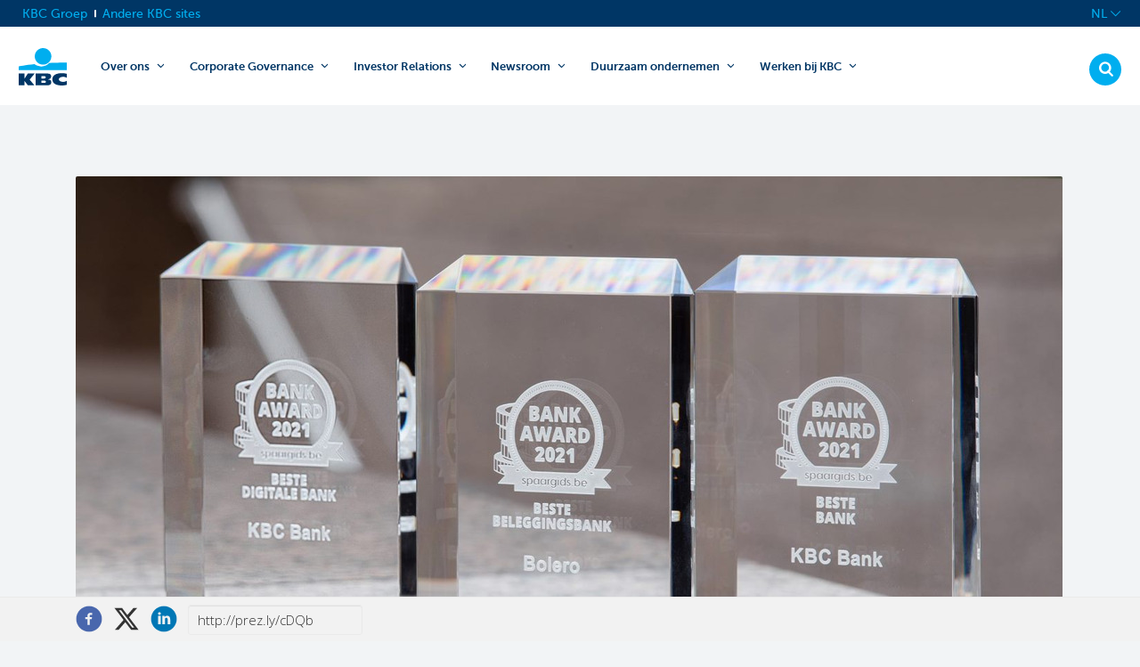

--- FILE ---
content_type: text/html; charset=utf-8
request_url: https://newsroom.kbc.com/klanten-vullen-prijzenkast-kbc-en-bolero-opnieuw-aan-met-spaargidsbe-awards
body_size: 22706
content:
<!DOCTYPE html>
<html lang="nl-BE"
      dir="ltr" class="no-js">
<head>
    <meta charset="utf-8">
    <meta http-equiv="X-UA-Compatible" content="IE=edge">
    <meta name="viewport" content="width=device-width, initial-scale=1">

    <link rel="dns-prefetch" href="//google-analytics.com">
<link rel="dns-prefetch" href="//ssl.google-analytics.com">
<link rel="dns-prefetch" href="//press-cdn.prezly.com">
<link rel="dns-prefetch" href="//cdn.uc.assets.prezly.com">
<link rel="dns-prefetch" href="//analytics-cdn.prezly.com">
<link rel="dns-prefetch" href="//analytics.prezly.com">

    <title>Klanten vullen prijzenkast KBC en Bolero opnieuw aan met Spaargids.be Awards</title>

    <meta name="title" content="Klanten vullen prijzenkast KBC en Bolero opnieuw aan met Spaargids.be Awards" />
<meta name="description" content="Beste Bank, Beste Digitale Bank, Beste Beleggingsbank" />
<meta property="og:sitename" content="KBC Group - News room" />
<meta property="og:type" content="article" />
<meta property="og:title" content="Klanten vullen prijzenkast KBC en Bolero opnieuw aan met Spaargids.be Awards" />
<meta property="og:url" content="https://newsroom.kbc.com/klanten-vullen-prijzenkast-kbc-en-bolero-opnieuw-aan-met-spaargidsbe-awards" />
<meta property="og:description" content="Beste Bank, Beste Digitale Bank, Beste Beleggingsbank" />
<meta property="og:locale" content="nl_BE" />
<meta property="og:image" content="https://cdn.uc.assets.prezly.com/78343645-b983-4545-bdb0-f2018256ee31/-/quality/best/-/format/auto/" />
<meta name="twitter:card" content="summary_large_image" />
<meta name="twitter:image" content="https://cdn.uc.assets.prezly.com/78343645-b983-4545-bdb0-f2018256ee31/-/quality/best/-/format/auto/" />

    <meta name="prezly:newsroom" content="ac1c07f5-40cb-45c8-b6de-a4b93c60b3bc">
            <meta name="prezly:story" content="b12459dc-fc44-4175-8ffc-27ae191c46ea">
    
            <meta name="prezly:tracking_policy" content="disabled" />
    
    
                <link rel="canonical" hreflang="nl-be" href="https://newsroom.kbc.com/klanten-vullen-prijzenkast-kbc-en-bolero-opnieuw-aan-met-spaargidsbe-awards">
        <link rel="alternate" hreflang="nl-be" href="https://newsroom.kbc.com/klanten-vullen-prijzenkast-kbc-en-bolero-opnieuw-aan-met-spaargidsbe-awards"/>
        <link rel="alternate" hreflang="en" href="https://newsroom.kbc.com/customers-add-spaargidsbe-awards-to-kbcs-and-boleros-trophy-cabinet-this-year-again"/>
        <link rel="alternate" hreflang="fr" href="https://newsroom.kbc.com/les-clients-recompensent-a-nouveau-kbc-et-bolero-avec-les-bank-awards-de-guide-epargnebe"/>

    

    <link rel="stylesheet" type="text/css" media="screen" href="//fonts.googleapis.com/css?family=Open+Sans:300,700,800,900|PT+Serif:400,700,400italic,700italic"/>

<link rel="stylesheet" type="text/css" media="all" href="https://press-cdn.prezly.com/style/2707.css?u=1763602973&d=ltr&v=16a118eb5def937e804b"/>


<script>document.documentElement.className = 'js'</script>

    <!-- Prezly Analytics.js stub (to keep analytics.track() calls working) -->
<script>
    var analytics=window.analytics=window.analytics||[];
    if (!analytics.initialize) {
        analytics.methods = ['load', 'trackSubmit', 'trackClick', 'trackLink', 'trackForm', 'pageview', 'identify', 'reset', 'group', 'track', 'ready', 'alias', 'debug', 'page', 'once', 'off', 'on'];
        analytics.factory = function (t) {
            return function () {
                var e = Array.prototype.slice.call(arguments);
                e.unshift(t);
                analytics.push(e);
                return analytics
            }
        };
        for (var t = 0; t < analytics.methods.length; t++) {
            var e = analytics.methods[t];
            analytics[e] = analytics.factory(e)
        }
        analytics.SNIPPET_VERSION = '4.1.0-stub';
    }
</script>





<link rel="alternate" type="application/rss+xml" title="RSS feed" href="https://newsroom.kbc.com/feed"/>


                    <link rel="stylesheet" type="text/css" media="screen" href="https://press-cdn.prezly.com/press/new/skins/kbc_new/kbc-original.css?v=20251008" />
<link rel="stylesheet" type="text/css" media="screen" href="https://press-cdn.prezly.com/press/new/skins/kbc_new/styles.min.css?v=20251008" />
    </head>

<body class="release ">

    
<div id="wrap">
            
    <div id="cookie-consent-bar" class="cookie-consent-bar" data-component="cookie-consent-bar" style="display: none;">
    <div class="container">
        <div class="cookie-consent-bar__wrapper">
            <div class="cookie-consent-bar__content">
                <p class="cookie-consent-bar__content-title">We willen graag cookies gebruiken</p>
                <p class="cookie-consent-bar__content-text">
                    We maken gebruik van cookies op onze website. Deze helpen ons om u iets beter te leren kennen en te zien hoe u onze website gebruikt. 
Dit helpt ons een waardevollere en op maat gemaakte ervaring te bieden voor u en anderen.                </p>
            </div>
            <div class="cookie-consent-bar__actions">
                <button id="cookie-consent-reject" type="button" class="btn btn-reject">
                    Nee, gebruik geen cookies                </button>
                <button id="cookie-consent-agree" type="button" class="btn btn-primary">
                    Ja, u kunt cookies gebruiken                </button>
                <p class="cookie-consent-bar__notice">
                    U kunt cookies op elk moment onderaan de pagina intrekken.                </p>
            </div>
        </div>
    </div>
</div>

<div class="header header--distinct-background" id="top">
    <div class="header__container">
        
    



<header class="site__header site__header--homepage">
    <div class="top-navigation__container" data-component-type="top-navigation">
        <div class="row">
            <div class="grid">
                <div class="top-navigation">
                    <div class="site-switch" data-component-type="site-switch">
                        <script nonce data-layer-name="componentDigitalData">
                            var digitalData = digitalData || {};
                            digitalData.component = digitalData.component || {};

                            digitalData.component['34ba1637-7015-4ad0-b714-afbbe88262ed'] = (function () {
                                var digitalData = digitalData || {};digitalData.event=digitalData.event || [];digitalData.event[0]=digitalData.event[0] || {};digitalData.event[0].eventInfo = digitalData.event[0].eventInfo || {};digitalData.page = digitalData.page || {};digitalData.page.attributes = digitalData.page.attributes || {};digitalData.user = digitalData.user || {};digitalData.user.initiative = digitalData.user.initiative || {};digitalData.user.attributes = digitalData.user.attributes || {};digitalData.event[0].eventInfo.eventCode = "0123";digitalData.event[0].eventInfo.eventTypeCode = "0002";digitalData.event[0].eventInfo.eventSubTypeCode = "0013";digitalData.event[0].eventInfo.eventNameCode = "0015";digitalData.event[0].eventInfo.eventDetailCode = "0000";digitalData.event[0].eventInfo.eventDetail = "Andere_sites";digitalData.event[0].eventInfo.eventLinkTypeCode = "na";digitalData.event[0].eventInfo.eventLinkValue = "na";digitalData.event[0].eventInfo.eventLifeCycleCode = "na";digitalData.page.attributes.siteToolCode = "na";digitalData.page.attributes.siteToolTypeCode = "na";digitalData.page.attributes.siteToolStatusCode = "na";digitalData.user.initiative.offerCode = "na";digitalData.user.initiative.contentCode = "na";digitalData.user.initiative.treatmentCode = "na";digitalData.user.attributes.loggedIn = "not logged in";
                                return digitalData;

                            })();
                        </script>
                        <a class="site-switch__item site-switch__item--current" href="https://www.kbc.com/nl.html">KBC Groep</a>
                        <div class="site-switch__item">
                            <a class="site-switch__link" href="https://www.kbc.com/nl/no-menu/andere-sites.html?zone=topnav" target="_self" data-analytics-track="cta-click" data-analytics-cta-type="SiteSwitch" data-analytics-cta-name="Andere_sites" data-component-tracking-click="34ba1637-7015-4ad0-b714-afbbe88262ed">Andere KBC sites</a>
                        </div>
                    </div>
                    <div class="top-navigation__items">
                        <div class="languagenav show-on--desktop show-on nav--language--dropdown"><div class="js-dropdown nav--language" role="navigation" data-component-type="languagenav">
                            <a class="js-dropdown-trigger nav--language__list-item">
                                <span>NL</span>
                                <i class="icon icon--down"></i>
                            </a>
                            <ul class="nav--language__list">
                                <li class="nav--language__list-item">
                                    <a title="Home" data-lang="fr" href="https://newsroom.kbc.com/les-clients-recompensent-a-nouveau-kbc-et-bolero-avec-les-bank-awards-de-guide-epargnebe">
                                        <span>FR</span>
                                    </a>
                                </li>
                                <li class="nav--language__list-item">
                                    <a title="Home" data-lang="en" href="https://newsroom.kbc.com/customers-add-spaargidsbe-awards-to-kbcs-and-boleros-trophy-cabinet-this-year-again">
                                        <span>EN</span>
                                    </a>
                                </li>
                            </ul>
                        </div>
                        </div>
                    </div>
                </div>
            </div>
        </div>
    </div>
    <div class="brand__row__container" data-component-type="home-page">
        <div class="row brand__row">
            <div class="grid">
                <div class="logo"><style>

                    body:not(.header--sticky) a.logo-homepage--transparent {
                        background-image: url('/content/dam/particulieren/technical/kbc-logo.svg');
                    }



                    a.logo-homepage--transparent {
                        background-image: url('/content/dam/particulieren/technical/kbc-logo.svg');
                    }
                </style>
                    <a href="https://www.kbc.com/nl.html?zone=topnav" class="logo-homepage--transparent">KBC Particulieren</a></div>
                <script nonce data-layer-name="componentDigitalData">
                    var digitalData = digitalData || {};
                    digitalData.component = digitalData.component || {};

                    digitalData.component['84f91307-72b8-46b7-a0cc-bd2dda0e2b7a'] = (function () {
                        var digitalData = digitalData || {};digitalData.event=digitalData.event || [];digitalData.event[0]=digitalData.event[0] || {};digitalData.event[0].eventInfo = digitalData.event[0].eventInfo || {};digitalData.user = digitalData.user || {};digitalData.user.attributes = digitalData.user.attributes || {};digitalData.event[0].eventInfo.eventCode = "0123";digitalData.event[0].eventInfo.eventTypeCode = "0002";digitalData.event[0].eventInfo.eventSubTypeCode = "0010";digitalData.event[0].eventInfo.eventNameCode = "0039";digitalData.event[0].eventInfo.eventDetailCode = "na";digitalData.user.attributes.loggedIn = "not logged in";
                        return digitalData;

                    })();
                </script>
                <div class="nav--trigger js-toggle" data-target="main-menu" data-analytics-track="cta-click" data-analytics-cta-type="CTA Mobile Menu Button" data-analytics-cta-name data-component-tracking-click="84f91307-72b8-46b7-a0cc-bd2dda0e2b7a">
<span>
MENU</span>
                    <i class="icon icon--menu"></i>
                    <i class="icon icon--cancel"></i>
                </div><div class="site__header__mobile show-on show-on--mobile show-on--tablet">
                <span class="homebanking-button-placeholder homebanking-button--mobile"></span>
            </div>
            </div>
            <div class="grid brand__grid">
                <div class="site__header__buttons">
                    <div class="show-on show-on--desktop">
                        <script nonce data-layer-name="componentDigitalData">
                            var digitalData = digitalData || {};
                            digitalData.component = digitalData.component || {};

                            digitalData.component['c67a2497-5f9a-4151-9582-9b2da4cb8f27'] = (function () {
                                var digitalData = digitalData || {};digitalData.event=digitalData.event || [];digitalData.event[0]=digitalData.event[0] || {};digitalData.event[0].eventInfo = digitalData.event[0].eventInfo || {};digitalData.page = digitalData.page || {};digitalData.page.attributes = digitalData.page.attributes || {};digitalData.user = digitalData.user || {};digitalData.user.attributes = digitalData.user.attributes || {};digitalData.event[0].eventInfo.eventCode = "0106";digitalData.event[0].eventInfo.eventTypeCode = "0002";digitalData.event[0].eventInfo.eventSubTypeCode = "0010";digitalData.event[0].eventInfo.eventNameCode = "0011";digitalData.event[0].eventInfo.eventDetailCode = "na";digitalData.event[0].eventInfo.eventDetail = "na";digitalData.event[0].eventInfo.eventLifeCycleCode = "0001";digitalData.page.attributes.siteToolCode = "0007";digitalData.page.attributes.siteToolTypeCode = "0002";digitalData.page.attributes.siteToolStatusCode = "0007";digitalData.user.attributes.loggedIn = "not logged in";
                                return digitalData;

                            })();
                        </script>
                        <a href="https://www.kbc.com/nl/zoek.html?zone=topnav" class="btn btn--secondary btn--search searchbutton base btn--inlineblock" data-analytics-track="cta-click" data-analytics-cta-type="CTA Search Button" data-analytics-cta-name="/content/kbccom/nl/zoek.html?zone=topnav" data-component-tracking-click="c67a2497-5f9a-4151-9582-9b2da4cb8f27" data-component-type="searchbutton">
                            <i class="icon icon--search"></i>
                        </a>
                        <span class="homebanking-button-placeholder"></span>
                    </div>
                </div>
                <nav id="main-menu" class="nav--main"><ul class="nav--main__list nav--main__list--multilevel">
                    <li class="nav--main__list-item">
                        <div class="nav--main__item-wrapper">
                            <a href="https://www.kbc.com/nl/over-ons.html?zone=topnav">
                                Over ons
                            </a>
                            <div class="nav--main__dropdown js-toggle" data-target="menu-item--1281487752" data-slide-speed="200">
                                <svg width="10.607" height="10.606" viewBox="0 0 10.607 10.606">
                                    <path d="M10.24,5.11,6,9.35,1.76,5.11" />
                                </svg>
                            </div>
                        </div>
                        <div class="nav__submenu-container" id="menu-item--1281487752">
                            <a class="nav__submenu__header" href="https://www.kbc.com/nl/over-ons.html?zone=topnav">
                                Over ons
                            </a>
                            <ul class="nav__submenu">
                                <li class="nav__submenu__menu-item">
                                    <a href="https://www.kbc.com/nl/over-ons/wie-zijn-we.html">Wie zijn we</a>
                                </li>
                                <li class="nav__submenu__menu-item">
                                    <a href="https://www.kbc.com/nl/over-ons/onze-marktpositie.html">Onze marktpositie</a>
                                </li>
                                <li class="nav__submenu__menu-item">
                                    <a href="https://www.kbc.com/nl/over-ons/onze-bedrijfsgeschiedenis.html">Onze bedrijfsgeschiedenis</a>
                                </li>
                                <li class="nav__submenu__menu-item">
                                    <a href="https://www.kbc.com/nl/over-ons/onze-cultuur-en-waarden.html">Onze cultuur en waarden</a>
                                </li>
                                <li class="nav__submenu__menu-item">
                                    <a href="https://www.kbc.com/nl/over-ons/onze-financiele-prestaties.html">Onze financiële prestaties</a>
                                </li>
                                <li class="nav__submenu__menu-item">
                                    <a href="https://www.kbc.com/nl/over-ons/onze-divisies.html">Onze divisies</a>
                                </li>
                                <li class="nav__submenu__menu-item">
                                    <a href="https://www.kbc.com/nl/over-ons/onze-structuur.html">Onze structuur</a>
                                </li>
                                <li class="nav__submenu__menu-item">
                                    <a href="https://www.kbc.com/nl/over-ons/onze-strategie.html">Onze strategie</a>
                                </li>
                                <li class="nav__submenu__menu-item">
                                    <a href="https://www.kbc.com/nl/over-ons/contacten-en-hoofdkantoor.html">Contacten en hoofdkantoor</a>
                                </li>
                                <li class="nav__submenu__menu-item">
                                    <a href="https://www.kbc.com/nl/over-ons/onze-kijk-op-duurzaam-ondernemen.html">Onze kijk op duurzaam ondernemen</a>
                                </li>
                                <li class="nav__submenu__menu-item">
                                    <a href="https://www.kbc.com/nl/over-ons/onze-risicobenadering.html">Onze risicobenadering</a>
                                </li>
                                <li class="nav__submenu__menu-item">
                                    <a href="https://www.kbc.com/nl/over-ons/ons-merk.html">Ons merk </a>
                                </li>
                            </ul>
                        </div>
                    </li>
                    <li class="nav--main__list-item">
                        <div class="nav--main__item-wrapper">
                            <a href="https://www.kbc.com/nl/corporate-governance.html?zone=topnav">
                                Corporate Governance
                            </a>
                            <div class="nav--main__dropdown js-toggle" data-target="menu-item--445111122" data-slide-speed="200">
                                <svg width="10.607" height="10.606" viewBox="0 0 10.607 10.606">
                                    <path d="M10.24,5.11,6,9.35,1.76,5.11" />
                                </svg>
                            </div>
                        </div>
                        <div class="nav__submenu-container" id="menu-item--445111122">
                            <a class="nav__submenu__header" href="https://www.kbc.com/nl/corporate-governance.html?zone=topnav">
                                Corporate Governance
                            </a>
                            <ul class="nav__submenu">
                                <li class="nav__submenu__menu-item">
                                    <a href="https://www.kbc.com/nl/corporate-governance/corporate-governance-charter.html">Corporate governance charter</a>
                                </li>
                                <li class="nav__submenu__menu-item">
                                    <a href="https://www.kbc.com/nl/corporate-governance/management.html">Management</a>
                                </li>
                                <li class="nav__submenu__menu-item">
                                    <a href="https://www.kbc.com/nl/corporate-governance/risicobeleid.html">Risicobeleid</a>
                                </li>
                                <li class="nav__submenu__menu-item">
                                    <a href="https://www.kbc.com/nl/corporate-governance/statuten.html">Statuten</a>
                                </li>
                                <li class="nav__submenu__menu-item">
                                    <a href="https://www.kbc.com/nl/corporate-governance/algemene-vergadering-kbc-groep.html">Algemene vergadering KBC Groep</a>
                                </li>
                                <li class="nav__submenu__menu-item">
                                    <a href="https://www.kbc.com/nl/corporate-governance/Verrichtingen-met-verbonden-partijen.html">Verrichtingen met verbonden partijen</a>
                                </li>
                            </ul>
                        </div>
                    </li>
                    <li class="nav--main__list-item">
                        <div class="nav--main__item-wrapper">
                            <a href="https://www.kbc.com/nl/investor-relations.html?zone=topnav">
                                Investor Relations
                            </a>
                            <div class="nav--main__dropdown js-toggle" data-target="menu-item--717999070" data-slide-speed="200">
                                <svg width="10.607" height="10.606" viewBox="0 0 10.607 10.606">
                                    <path d="M10.24,5.11,6,9.35,1.76,5.11" />
                                </svg>
                            </div>
                        </div>
                        <div class="nav__submenu-container" id="menu-item--717999070">
                            <a class="nav__submenu__header" href="https://www.kbc.com/nl/investor-relations.html?zone=topnav">
                                Investor Relations
                            </a>
                            <ul class="nav__submenu">
                                <li class="nav__submenu__menu-item">
                                    <a href="https://www.kbc.com/nl/investor-relations/aandeelhoudersinformatie.html">Aandeelhoudersinformatie</a>
                                </li>
                                <li class="nav__submenu__menu-item">
                                    <a href="https://www.kbc.com/nl/investor-relations/analisten-en-consensus.html">Analisten en consensus</a>
                                </li>
                                <li class="nav__submenu__menu-item">
                                    <a href="https://www.kbc.com/nl/investor-relations/contacts.html">Investor Relations contacten</a>
                                </li>
                                <li class="nav__submenu__menu-item">
                                    <a href="https://www.kbc.com/nl/investor-relations/financiele-kerncijfers-en-doelstellingen.html">Financiële kerncijfers en doelstellingen</a>
                                </li>
                                <li class="nav__submenu__menu-item">
                                    <a href="https://www.kbc.com/nl/investor-relations/ratings.html">Ratings</a>
                                </li>
                                <li class="nav__submenu__menu-item">
                                    <a href="https://www.kbc.com/nl/investor-relations/informatie-over-kbc-bank.html">Informatie over KBC Bank</a>
                                </li>
                                <li class="nav__submenu__menu-item">
                                    <a href="https://www.kbc.com/nl/investor-relations/rapporten.html">Rapporten</a>
                                </li>
                                <li class="nav__submenu__menu-item">
                                    <a href="https://www.kbc.com/nl/investor-relations/schulduitgiften.html">Schulduitgiften</a>
                                </li>
                                <li class="nav__submenu__menu-item">
                                    <a href="https://www.kbc.com/nl/investor-relations/informatie-over-kbc-verzekeringen.html">Informatie over KBC Verzekeringen</a>
                                </li>
                                <li class="nav__submenu__menu-item">
                                    <a href="https://www.kbc.com/nl/investor-relations/Presentaties.html">Presentaties</a>
                                </li>
                                <li class="nav__submenu__menu-item">
                                    <a href="https://www.kbc.com/nl/investor-relations/marktverwachtingen.html">Marktverwachtingen</a>
                                </li>
                                <li class="nav__submenu__menu-item">
                                    <a href="https://www.kbc.com/nl/investor-relations/financiele-kalender.html">Financiële kalender</a>
                                </li>
                            </ul>
                        </div>
                    </li>
                    <li class="nav--main__list-item">
                        <div class="nav--main__item-wrapper">
                            <a href="https://www.kbc.com/nl/newsroom.html?zone=topnav">
                                Newsroom
                            </a>
                            <div class="nav--main__dropdown js-toggle" data-target="menu-item-1488901836" data-slide-speed="200">
                                <svg width="10.607" height="10.606" viewBox="0 0 10.607 10.606">
                                    <path d="M10.24,5.11,6,9.35,1.76,5.11" />
                                </svg>
                            </div>
                        </div>
                        <div class="nav__submenu-container" id="menu-item-1488901836">
                            <a class="nav__submenu__header" href="https://www.kbc.com/nl/newsroom.html?zone=topnav">
                                Newsroom
                            </a>
                            <ul class="nav__submenu">
                                <li class="nav__submenu__menu-item">
                                    <a href="https://www.kbc.com/nl/newsroom/nieuws.html">Nieuws</a>
                                </li>
                                <li class="nav__submenu__menu-item">
                                    <a href="https://www.kbc.com/nl/newsroom/mediagalerij.html">Mediagalerij</a>
                                </li>
                                <li class="nav__submenu__menu-item">
                                    <a href="https://www.kbc.com/nl/newsroom/innovatie.html">Innovatie</a>
                                </li>
                                <li class="nav__submenu__menu-item">
                                    <a href="https://www.kbc.com/nl/newsroom/contacteer-ons.html">Perscontacten</a>
                                </li>
                                <li class="nav__submenu__menu-item">
                                    <a href="https://www.kbc.com/nl/newsroom/persberichtenarchief.html">Persberichtenarchief</a>
                                </li>
                                <li class="nav__submenu__menu-item">
                                    <a href="https://www.kbc.com/nl/newsroom/kbc-economics.html">KBC Economics</a>
                                </li>
                            </ul>
                        </div>
                    </li>
                    <li class="nav--main__list-item">
                        <div class="nav--main__item-wrapper">
                            <a href="https://www.kbc.com/nl/duurzaam-ondernemen.html?zone=topnav">
                                Duurzaam ondernemen
                            </a>
                            <div class="nav--main__dropdown js-toggle" data-target="menu-item--485129252" data-slide-speed="200">
                                <svg width="10.607" height="10.606" viewBox="0 0 10.607 10.606">
                                    <path d="M10.24,5.11,6,9.35,1.76,5.11" />
                                </svg>
                            </div>
                        </div>
                        <div class="nav__submenu-container" id="menu-item--485129252">
                            <a class="nav__submenu__header" href="https://www.kbc.com/nl/duurzaam-ondernemen.html?zone=topnav">
                                Duurzaam ondernemen
                            </a>
                            <ul class="nav__submenu">
                                <li class="nav__submenu__menu-item">
                                    <a href="https://www.kbc.com/nl/duurzaam-ondernemen/onze-aanpak-voor-duurzaam-ondernemen.html">Onze aanpak voor duurzaam ondernemen </a>
                                </li>
                                <li class="nav__submenu__menu-item">
                                    <a href="https://www.kbc.com/nl/duurzaam-ondernemen/regels-en-beleidslijnen-hanteren.html">Regels en beleidslijnen hanteren</a>
                                </li>
                                <li class="nav__submenu__menu-item">
                                    <a href="https://www.kbc.com/nl/duurzaam-ondernemen/onze-partners.html">Onze partners</a>
                                </li>
                                <li class="nav__submenu__menu-item">
                                    <a href="https://www.kbc.com/nl/duurzaam-ondernemen/hoe-brengen-we-het-in-de-praktijk-governance.html">Hoe brengen we het in de praktijk (governance)</a>
                                </li>
                                <li class="nav__submenu__menu-item">
                                    <a href="https://www.kbc.com/nl/duurzaam-ondernemen/we-maken-een-verschil-voor-de-samenleving.html">We maken een verschil voor de samenleving </a>
                                </li>
                                <li class="nav__submenu__menu-item">
                                    <a href="https://www.kbc.com/nl/duurzaam-ondernemen/rapportering.html">Rapportering</a>
                                </li>
                                <li class="nav__submenu__menu-item">
                                    <a href="https://www.kbc.com/nl/duurzaam-ondernemen/verantwoord-en-ethisch-gedrag-in-kbc.html">Verantwoord en ethisch gedrag in KBC</a>
                                </li>
                                <li class="nav__submenu__menu-item">
                                    <a href="https://www.kbc.com/nl/duurzaam-ondernemen/betrokkenheid-met-onze-stakeholders.html">Betrokkenheid met onze stakeholders </a>
                                </li>
                                <li class="nav__submenu__menu-item">
                                    <a href="https://www.kbc.com/nl/duurzaam-ondernemen/contactpersonen.html">Contactpersonen Duurzaam Ondernemen</a>
                                </li>
                                <li class="nav__submenu__menu-item">
                                    <a href="https://www.kbc.com/nl/duurzaam-ondernemen/onze-nadelige-impact-beperken.html">Onze nadelige impact beperken</a>
                                </li>
                                <li class="nav__submenu__menu-item">
                                    <a href="https://www.kbc.com/nl/duurzaam-ondernemen/award-2021.html">'Best pioneering SDG 2030 Agenda' award</a>
                                </li>
                                <li class="nav__submenu__menu-item">
                                    <a href="https://www.kbc.com/nl/duurzaam-ondernemen/sustainability-presentations.html">Sustainability presentations</a>
                                </li>
                            </ul>
                        </div>
                    </li>
                    <li class="nav--main__list-item">
                        <div class="nav--main__item-wrapper">
                            <a href="https://www.kbc.com/nl/werken-bij-kbc.html?zone=topnav">
                                Werken bij KBC
                            </a>
                            <div class="nav--main__dropdown js-toggle" data-target="menu-item-881124831" data-slide-speed="200">
                                <svg width="10.607" height="10.606" viewBox="0 0 10.607 10.606">
                                    <path d="M10.24,5.11,6,9.35,1.76,5.11" />
                                </svg>
                            </div>
                        </div>
                        <div class="nav__submenu-container" id="menu-item-881124831">
                            <a class="nav__submenu__header" href="https://www.kbc.com/nl/werken-bij-kbc.html?zone=topnav">
                                Werken bij KBC
                            </a>
                            <ul class="nav__submenu">
                                <li class="nav__submenu__menu-item">
                                    <a href="https://www.kbc.com/nl/werken-bij-kbc/onze-ambitie.html">Onze ambitie</a>
                                </li>
                                <li class="nav__submenu__menu-item">
                                    <a href="https://www.kbc.com/nl/werken-bij-kbc/onze-aanpak.html">Onze aanpak</a>
                                </li>
                                <li class="nav__submenu__menu-item">
                                    <a href="https://www.kbc.com/nl/werken-bij-kbc/onze-vacatures.html">Onze vacatures</a>
                                </li>
                                <li class="nav__submenu__menu-item">
                                    <a href="https://www.kbc.com/nl/werken-bij-kbc/onze-cultuur.html">Onze cultuur</a>
                                </li>
                                <li class="nav__submenu__menu-item">
                                    <a href="https://www.kbc.com/nl/werken-bij-kbc/we-ontwikkelen-talenten.html">We ontwikkelen talenten</a>
                                </li>
                                <li class="nav__submenu__menu-item">
                                    <a href="https://www.kbc.com/nl/werken-bij-kbc/diversiteit.html">Diversiteit</a>
                                </li>
                                <li class="nav__submenu__menu-item">
                                    <a href="https://www.kbc.com/nl/werken-bij-kbc/onze-mensen.html">Onze mensen</a>
                                </li>
                                <li class="nav__submenu__menu-item">
                                    <a href="https://www.kbc.com/nl/werken-bij-kbc/hybride-werken.html">Hybride werken bij KBC</a>
                                </li>
                            </ul>
                        </div>
                    </li>
                </ul><div class="nav--main__actions show-on show-on--mobile show-on--tablet">
                    <script nonce data-layer-name="componentDigitalData">
                        var digitalData = digitalData || {};
                        digitalData.component = digitalData.component || {};

                        digitalData.component['4d25a889-19c4-4642-b25e-057f2cc3caae'] = (function () {
                            var digitalData = digitalData || {};digitalData.event=digitalData.event || [];digitalData.event[0]=digitalData.event[0] || {};digitalData.event[0].eventInfo = digitalData.event[0].eventInfo || {};digitalData.page = digitalData.page || {};digitalData.page.attributes = digitalData.page.attributes || {};digitalData.user = digitalData.user || {};digitalData.user.attributes = digitalData.user.attributes || {};digitalData.event[0].eventInfo.eventCode = "0106";digitalData.event[0].eventInfo.eventTypeCode = "0002";digitalData.event[0].eventInfo.eventSubTypeCode = "0010";digitalData.event[0].eventInfo.eventNameCode = "0011";digitalData.event[0].eventInfo.eventDetailCode = "na";digitalData.event[0].eventInfo.eventDetail = "na";digitalData.event[0].eventInfo.eventLifeCycleCode = "0001";digitalData.page.attributes.siteToolCode = "0007";digitalData.page.attributes.siteToolTypeCode = "0002";digitalData.page.attributes.siteToolStatusCode = "0007";digitalData.user.attributes.loggedIn = "not logged in";
                            return digitalData;

                        })();
                    </script>
                    <a href="https://www.kbc.com/nl/zoek.html?zone=topnav" class="btn btn--secondary btn--search searchbutton base" data-analytics-track="cta-click" data-analytics-cta-type="CTA Search Button" data-analytics-cta-name="/content/kbccom/nl/zoek.html?zone=topnav" data-component-tracking-click="4d25a889-19c4-4642-b25e-057f2cc3caae">
                        <i class="icon icon--search"></i><span class="sr-only">Zoeken</span></a>
                    <div class="nav--main__menu-site-nav">
                        <div class="siteSwitch site-switch base"><div class="site-switch__mobile__container">
                            <a href="https://www.kbc.be/particulieren/nl.html.html" class="site-switch__mobile">Andere</a>
                        </div>
                        </div>
                        <div class="languagenav"><div class="js-dropdown nav--language" role="navigation">
                            <ul class="nav--language__list">
                                <li class="nav--language__list-item">
                                    <span>NL</span>
                                </li>
                                <li class="nav--language__list-item">
                                    <a title="Home" data-lang="fr" href="https://newsroom.kbc.com/les-clients-recompensent-a-nouveau-kbc-et-bolero-avec-les-bank-awards-de-guide-epargnebe">
                                        <span>FR</span>
                                    </a>
                                </li>
                                <li class="nav--language__list-item">
                                    <a title="Home" data-lang="en" href="https://newsroom.kbc.com/customers-add-spaargidsbe-awards-to-kbcs-and-boleros-trophy-cabinet-this-year-again">
                                        <span>EN</span>
                                    </a>
                                </li>
                            </ul>
                        </div></div>
                    </div>
                </div></nav>
            </div>
        </div>
    </div>
</header>
    </div>
</div>
    
    <div id="flash-message" class="flash-message"></div>

    <div class="stories" id="start-of-content">
        
        

<div
    class="main story"
            data-component="share-quote"
        data-share-quote-id="story-content"
        data-share-quote-url="http://prez.ly/cDQb"
    >
    <article>
        <!-- Embargo warning -->
        
        
        
    <img
        src="https://cdn.uc.assets.prezly.com/78343645-b983-4545-bdb0-f2018256ee31/-/resize/1108x/-/quality/best/-/format/auto/"
        srcset="https://cdn.uc.assets.prezly.com/78343645-b983-4545-bdb0-f2018256ee31/-/resize/1108x/-/quality/best/-/format/auto/ 1x,
                https://cdn.uc.assets.prezly.com/78343645-b983-4545-bdb0-f2018256ee31/-/resize/2216x/-/quality/best/-/format/auto/ 2x"
        class="story__header-image"
        alt="Klanten vullen prijzenkast KBC en Bolero opnieuw aan met Spaargids.be Awards"
    />

        <div class="story__row">
            <div class="story__column story__column--single">
                <header role="heading" class="story__headlines">
    <h1 class="story__title">Klanten vullen prijzenkast KBC en Bolero opnieuw aan met Spaargids.be Awards</h1>

            <h2 class="story__subtitle">Beste Bank, Beste Digitale Bank, Beste Beleggingsbank</h2>
    
    </header>

<section class="story__content story__content--with-wells">
            <p><strong>Spaargids.be Bank Awards bekroont KBC Bank met de award voor Beste Bank en Beste Digitale Bank. </strong></p><p><strong>Bolero, het online beleggingsplatform van KBC werd bekroond met de award voor Beste Beleggingsbank.</strong></p><p><strong>Op basis van een enqu&ecirc;te bij de lezers en bij bankklanten polst Spaargids.be jaarlijks naar de tevredenheid van klanten over hun bank. ​ </strong></p><p><strong>In deze vijfde editie lieten meer dan 57.000 deelnemers hun stem horen. </strong></p><p><strong>De overduidelijke appreciatie van de kiezers voor </strong></p><ul class="release-content-list release-content-list--bulleted release-content-list--align-inherit"><li><span><strong>het ruime aanbod en de meerwaarde van extra diensten, </strong></span></li><li><span><strong>het gebruiksgemak van KBC Mobile en KBC Touch</strong></span></li><li><span><strong>de volledigheid van de app, zowel op vlak van informatie als de diensten </strong></span></li></ul><p><strong>gaven de doorslag voor het winnen van de awards. </strong></p><blockquote><strong>David Moucheron, CEO KBC Belgi&euml;</strong> is dankbaar voor deze blijk van vertrouwen: <em>&ldquo;We danken onze klanten voor de drie Spaargids.be Bank Awards. We ervaren dit als een oprechte waardering voor de kwaliteit van onze dienstverlening en onze dagelijkse inzet om onze klanten telkens weer een uitmuntende ervaring aan te bieden. Dankzij onze digitale toepassingen en Kate, onze digitale assistent, kunnen onze klanten hun bank- en verzekeringszaken regelen wanneer zij daar zelf tijd voor hebben. Dat kan &rsquo;s avonds in de zetel of in het weekend met KBC Live. Onze kantoormedewerkers staan paraat om voor de meer complexe vragen de klanten bij te staan of om op sleutelmomenten hun expertise ten dienste te stellen. Deze awards zijn een aanmoediging om zo verder te doen en ons te blijven inzetten om onze klanten nog beter te bedienen en ontzorgen.&rdquo;</em></blockquote><blockquote><strong>Karin Van Hoecke, directeur digitale transformatie en data KBC Divisie Belgi&euml;</strong> vult aan: <em>&ldquo;We hebben dit uitstekende resultaat vooral te danken aan onze klanten: zij stemden ons naar de top in deze enqu&ecirc;te. Het is onze missie om zaken digitaal heel makkelijk te kunnen regelen via smartphone en computer en er is steeds hulp mogelijk &nbsp;van onze digitale assistent Kate. Indien Kate het antwoord nog niet weet, is er persoonlijk advies van onze experten. We zijn verheugd met de keuze van onze klanten en zijn dankbaar dat ze onze inspanningen op prijs stellen. De awards Beste Bank&nbsp; en Beste Digitale Bank zijn een beloning voor onze gebruiksvriendelijke oplossingen en onze experten die dagelijks het verschil maken. Deze awards vervolledigen mooi de onlangs van SIA ontvangen erkenning van beste app ter wereld. Mijn dank gaat uit naar de vele KBC-collega&rsquo;s die dit dag in dag uit waarmaken. Deze erkenning is een hart onder de riem en motivator om op de ingeslagen weg verder te gaan.&ldquo;</em></blockquote><blockquote><strong>Werner Eetezonne,CEO van Bolero</strong>, treedt zijn collega&rsquo;s bij:<em> &ldquo;Wij zijn enorm fier op deze award. Deze prijs, gestemd door onze eigen klanten en trouwe gebruikers van ons online beleggingsplatform, is voor ons heel veel waard. Ik wens hen dan ook uitdrukkelijk te bedanken voor hun stem. Als marktleider wist Bolero de afgelopen jaren ook heel wat jonge en startende beleggers aan te trekken. Om al onze klanten te helpen om zelf het beste te halen uit hun beleggingen, reiken we hen niet alleen dagelijkse aandelentips, actuele beleggingsthema&rsquo;s en opportuniteiten aan, maar ook tal van opleidingen en educatie. Die hele mix van een gebruiksvriendelijk beleggingsplatform, samen met heel wat service en informatie, weten onze beleggers duidelijk te waarderen. Dit is een extra motivatie voor Bolero en al haar medewerkers, aan wie ik deze award wil opdragen, om elke dag het best mogelijke voor onze klanten te bieden.&rdquo;</em></blockquote>
    <figure
        class="release-content-image release-content-image--contained release-content-image--align-center"
        data-component="image-zoom-popup"
        data-image-zoom-popup-selector=".release-content-image__image"
        data-image-zoom-popup-i18n="[data-uri]"
        data-image-zoom-popup-tracking-views-event="Story Image View"
        data-image-zoom-popup-tracking-download-event="Story Image Download"
        data-image-zoom-popup-placement="content"
    >
        <div class="image-thumbnail-rollover" style="width: 100%">
            <img
                src="https://cdn.uc.assets.prezly.com/0efa988f-ba95-44c2-a4d1-dbf4ef43d3a1/-/format/auto/"
                                class="release-content-image__image image-thumbnail-rollover__image"
                data-description=""
                id="image-0efa988f-ba95-44c2-a4d1-dbf4ef43d3a1"
                data-id="0efa988f-ba95-44c2-a4d1-dbf4ef43d3a1"
                data-original="https://cdn.uc.assets.prezly.com/0efa988f-ba95-44c2-a4d1-dbf4ef43d3a1/-/inline/no/Awards+met+3.jpg"
                data-mfp-src="https://cdn.uc.assets.prezly.com/0efa988f-ba95-44c2-a4d1-dbf4ef43d3a1/-/format/auto/"
                alt="Story image"
            />
            <div class="image-thumbnail-rollover__caption">
                <svg class="icon icon-expand image-thumbnail-rollover__caption-icon">
                <use xlink:href="#icon-expand"></use>
            </svg>            </div>
        </div>

        <figcaption class="release-content-image__caption"></figcaption>
    </figure>
<p><em>Van links naar rechts: David Moucheron, Karin Van Hoecke, Werner Eetezonne</em></p><p>&nbsp;</p>    </section>

<p class="story__read-more" style="display: none;">
    <a class="story__read-more-button">Lees meer</a>
</p>
                                                                </div>
        </div>

            </article>

    <!-- Related -->
    </div>



            </div>

    <div class="container__boilerplate">
        <!-- Brand boilerplate-->
        <section class="container">
            
<div id="about" class="boilerplate " itemscope itemtype="http://schema.org/Organization">
    
        <h5 class="boilerplate__title title--small title--no-border">
                            Over KBC Group                    </h5>

    
    <div class="row">
        <div class="col-xs-12 col-md-6">
                            <div class="boilerplate__text">
    <p>Bij twijfel of discussie over de inhoud van deze persberichten geldt de versie gepubliceerd op <a href="https://www.kbc.com/nl/persberichten">www.kbc.com/nl/persberichten</a> als enige referentietekst.</p></div>
                                </div>

        <div class="col-xs-12 col-md-5">
            
                            <div class="boilerplate__contact">
    <ul class="boilerplate__contact-list list-unstyled">
                    <li class="ellipsis">
                <a
                    target="_blank"
                    data-property="boilerplate"
                    data-action="open-companywebsite"
                    data-id="2707"
                    href="http://www.kbc.com"
                    title="kbc.com"
                    itemprop="url"
                    aria-label="Open company website"
                >
                    <svg class="icon icon-link boilerplate__contact-icon">
                <use xlink:href="#icon-link"></use>
            </svg>kbc.com                </a>
            </li>
        
                    <li class="ellipsis">
                <a
                    data-property="boilerplate"
                    data-action="mailto"
                    data-id="2707"
                    href="mailto:pressofficekbc@kbc.be"
                    title="pressofficekbc@kbc.be"
                    itemprop="email"
                    aria-label="Send email to company email address"
                >
                    <svg class="icon icon-envelope boilerplate__contact-icon">
                <use xlink:href="#icon-envelope"></use>
            </svg>pressofficekbc@kbc.be                </a>
            </li>
        
            </ul>
</div>
            
                            <p class="boilerplate__address">
            <span itemprop="name"><strong>KBC Group</strong></span><br>
                <span itemprop="address">Havenlaan 2<br />
B - 1080 Brussels <br />
Belgium</span>
    </p>
                    </div>

        <div class="col-xs-12 col-md-1 pull-right">
                                                <ul class="boilerplate__social-list list-unstyled list-inline">
            <li class="boilerplate__social-list-item">
            <a
                class="boilerplate__social-link"
                title="KBC Group Twitter"
                target="_blank"
                data-property="boilerplate"
                data-action="open"
                data-id="twitter"
                href="https://www.twitter.com/KBC_GROUP"
                aria-label="Open KBC Group Twitter page in a new window/tab."
            >
                <svg class="icon icon-x boilerplate__social-icon">
                <use xlink:href="#icon-x"></use>
            </svg>            </a>
        </li>
                <li class="boilerplate__social-list-item">
            <a
                class="boilerplate__social-link"
                title="KBC Group Facebook"
                target="_blank"
                data-property="boilerplate"
                data-action="open"
                data-id="facebook"
                href="https://www.facebook.com/KBCBankEnVerzekering"
                aria-label="Open KBC Group Facebook page in a new window/tab."
            >
                <svg class="icon icon-facebook-circle boilerplate__social-icon">
                <use xlink:href="#icon-facebook-circle"></use>
            </svg>            </a>
        </li>
                <li class="boilerplate__social-list-item">
            <a
                class="boilerplate__social-link"
                title="KBC Group Linkedin"
                target="_blank"
                data-property="boilerplate"
                data-action="open"
                data-id="linkedin"
                href="https://www.linkedin.com/company/kbc-bank-en-verzekering/"
                aria-label="Open KBC Group Linkedin page in a new window/tab."
            >
                <svg class="icon icon-linkedin-circle boilerplate__social-icon">
                <use xlink:href="#icon-linkedin-circle"></use>
            </svg>            </a>
        </li>
                    <li class="boilerplate__social-list-item">
            <a
                class="boilerplate__social-link"
                title="KBC Group Youtube"
                target="_blank"
                data-property="boilerplate"
                data-action="open"
                data-id="youtube"
                href="https://www.youtube.com/user/KBCBankEnVerzekering"
                aria-label="Open KBC Group Youtube page in a new window/tab."
            >
                <svg class="icon icon-youtube-circle boilerplate__social-icon">
                <use xlink:href="#icon-youtube-circle"></use>
            </svg>            </a>
        </li>
            </ul>
                                    </div>
    </div>
</div>

        </section>
    </div>

    
    



<footer class="footer">
    <div class="row">
        <div class="grid grid-3 bp3-grid-3">
            <h4 class="delta">Quick links</h4>
            <ul>
                <li><a href="https://www.kbc.com/nl/over-ons/wie-zijn-we.html?zone=footer-1">Wie zijn we</a></li>

                <li>
                    <a href="https://www.kbc.com/nl/corporate-governance/management/algemene-informatie.html?zone=footer-1">Management</a>
                </li>

                <li>
                    <a href="https://www.kbc.com/nl/investor-relations/aandeelhoudersinformatie/koers-van-het-aandeel.html?zone=footer-1">Aandeelhoudersinformatie</a>
                </li>

                <li>
                    <a href="https://www.kbc.com/nl/investor-relations/rapporten/jaarverslagen.html?zone=footer-1">Rapporten</a>
                </li>

                <li><a href="https://www.kbc.com/nl/investor-relations/ratings.html?zone=footer-1">Ratings</a></li>
            </ul>
        </div>
        <div class="grid grid-3 bp3-grid-3">
            <h4 class="delta">Downloads</h4>
            <ul>
                <li class="media">
                    <div class="media__body">
                        <a href="https://www.kbc.com/content/dam/kbccom/doc/investor-relations/Results/jvs-2022/jvs-2022-grp-nl.pdf?zone=footer-2">Jaarverslag</a>
                    </div>
                </li>

                <li class="media">
                    <div class="media__body">
                        <a href="https://www.kbc.com/content/dam/kbccom/doc/sustainability-responsibility/PerfRep/2022/csr-vas-2022-nl.pdf?zone=footer-2" rel="noopener noreferrer" target="_blank">Verslag aan de samenleving</a>
                    </div>
                </li>

                <li class="media">
                    <div class="media__body">
                        <a href="https://www.kbc.com/content/dam/kbccom/doc/investor-relations/Results/1q2023/1Q2023-presentation-company.pdf?zone=footer-2" rel="noopener noreferrer" target="_blank">Bedrijfspresentatie</a>
                    </div>
                </li>

                <li class="media">
                    <div class="media__body">
                        <a href="https://www.kbc.com/content/dam/kbccom/doc/sustainability-responsibility/PerfRep/2022/csr-sr-2022.pdf?zone=footer-2" rel="noopener noreferrer" target="_blank">Duurzaamheidsverslag (EN)</a>
                    </div>
                </li>
            </ul>
        </div>
        <div class="grid grid-3 bp3-grid-3">
            <h4 class="delta">Contact / Document verificatie</h4>
            <ul>
                <li>
                    <a href="https://www.kbc.be/particulieren/nl/contact/kbc-live.html?zone=footer-3">KBC Live +32 (0)78 152 153</a>
                </li>

                <li>
                    <a href="https://www.kbc.com/nl/over-ons/contacten-en-hoofdkantoor.html?zone=footer-3">Contacten en hoofdkantoor</a>
                </li>

                <li>
                    <a href="https://multimediafiles.kbcgroup.eu/ng/published/kbccom/pdf/psd2_api_s.pdf?zone=footer-3" rel="noopener noreferrer" target="_blank">Payment Services Directive (PSD2)</a>
                </li>

                <li>
                    <a href="https://www.kbc.be/particulieren/nl/contact/klachten-suggesties.html?zone=footer-3">KBC-klachtenmanagement</a>
                </li>
            </ul>
        </div>
        <div class="grid grid-3 bp3-grid-3">
            <h4 class="delta">Download the IR app</h4>
            <div class="footer--logo">
                <img src="https://www.kbc.com/content/dam/kbccom/Images/footer/QR-IR-kbccom.jpg.renditions./_jcr_content/renditions/cq5dam.web.480.9999.jpeg">
            </div>
        </div>
    </div>
    <div class="row">
        <div class="grid"><div class="footer__loan-warning"></div></div>
    </div>
    <div class="row">
        <div class="grid">
            <div class="footer__navigation">
                <div>
                    <nav class="nav--footer">
                        <div class="row">
                            <div class="grid bp3-grid-9">
                                <ul>
                                    <li>
                                        <a href="https://www.kbc.com/nl/no-menu/juridische-info.html?zone=doormat">Juridische Info</a>
                                    </li>
                                    <li>
                                        <a href="https://www.kbc.com/nl/no-menu/cookies.html?zone=doormat">Cookies</a>
                                    </li>
                                    <li>
                                        <a href="https://www.kbc.com/nl/no-menu/kbc-sitemap.html?zone=doormat">
                                            Sitemap</a>
                                    </li>
                                    <li>
                                        <a data-behaviour="cookie-reset" href="https://www.kbc.com/#no-link">Cookie-keuze wijzigen</a>
                                    </li>
                                </ul>
                            </div>
                            <div class="grid bp3-grid-3">
                                <div class="sharing__wrapper sharing__wrapper--footer">
                                    <div class="sharing__text">Volg ons op</div>
                                    <div class="sharing__buttons">
                                        <a href="https://twitter.com/kbc_group" class="btn__sharing btn__sharing--twitter" target="_blank" rel="noopener noreferrer" title="Tweet nu!">
                                            <i class="icon icon--twitter-full"></i>
                                        </a>
                                        <a href="https://www.youtube.com/user/KBCBankEnVerzekering" class="btn__sharing btn__sharing--youtube" target="_blank" rel="noopener noreferrer" title="Check nu!">
                                            <i class="icon icon--play-squared"></i>
                                        </a>
                                    </div>
                                </div>
                            </div>
                        </div>
                    </nav>
                </div>
            </div>
        </div>
    </div>
</footer>

<div class="search-overlay">
    <div class="search-overlay__container">
        <div class="search-overlay__header">
            <a
                href="#"
                class="search-overlay__close-button"
                aria-label="Zoekopdracht sluiten"
                title="Zoekopdracht sluiten"
                data-component="search-overlay-trigger"
                data-search-overlay-trigger-action="close"
            >
                <svg class="icon icon-cross search-overlay__close-icon">
                <use xlink:href="#icon-cross"></use>
            </svg>            </a>
        </div>

        <div class="search-overlay__content">
            <form
                action="https://newsroom.kbc.com/search"
                method="GET"
                role="search"
                class="search-overlay__form"
                data-track="Room Search"
            >
                                    <button
                        type="submit"
                        href="#"
                        class="search-overlay__submit-button"
                        aria-label="Zoek in de newsroom"
                        title="Zoek in de newsroom"
                    >
                        <svg class="icon icon-search search-overlay__search-icon">
                <use xlink:href="#icon-search"></use>
            </svg>                    </button>
                    <label for="search-overlay-query" class="search-overlay__label sr-only">Zoeken op newsroom.kbc.com</label>
                    <input
                        type="text"
                        name="query"
                        id="search-overlay-query"
                        class="search-overlay__input"
                        value=""
                        placeholder="Zoeken op newsroom.kbc.com"
                    >
                            </form>

            
        </div>
    </div>
</div>
</div>


<svg aria-hidden="true" style="position: absolute; width: 0; height: 0; overflow: hidden;" version="1.1" xmlns="http://www.w3.org/2000/svg" xmlns:xlink="http://www.w3.org/1999/xlink">
<defs>
<symbol id="icon-tiktok-circle" viewBox="0 0 20 20">
<path d="M10.003 0.156c-5.44 0-9.847 4.412-9.847 9.847 0 5.44 4.412 9.847 9.847 9.847 5.44 0 9.847-4.412 9.847-9.847 0-5.44-4.412-9.847-9.847-9.847zM12.135 4.551c0.183 1.548 1.046 2.469 2.54 2.564v1.737c-0.868 0.083-1.63-0.201-2.516-0.732v3.249c0 4.135-4.507 5.423-6.314 2.463-1.164-1.902-0.449-5.251 3.284-5.381v1.837c-0.284 0.047-0.585 0.118-0.862 0.213-0.833 0.278-1.3 0.809-1.17 1.737 0.254 1.778 3.515 2.304 3.243-1.17v-6.509h1.802z"></path>
</symbol>
<symbol id="icon-x" viewBox="0 0 20 20">
<path d="M15.203 1.875h2.757l-6.022 6.883 7.085 9.367h-5.547l-4.345-5.681-4.972 5.681h-2.758l6.442-7.363-6.797-8.888h5.688l3.927 5.192zM14.236 16.475h1.527l-9.86-13.037h-1.639z"></path>
</symbol>
<symbol id="icon-prezly" viewBox="0 0 20 20">
<path d="M8.394 0.418c0.846-0.561 1.947-0.556 2.788 0.013l6.605 4.47c0.688 0.466 1.101 1.243 1.101 2.075l-0.445 7.465c0 1.383-1.121 2.505-2.505 2.505l-5.143 0.286c-0.126 0.007-0.248 0.049-0.352 0.122l-3.412 2.394c-0.726 0.572-1.797 0.116-1.887-0.804l-0.201-2.061-0.912-0.106c-1.467-0.060-2.505-1.164-2.505-2.547l-0.302-4.486c-0.020-0.294 0.213-0.543 0.507-0.543h0.65c0.268 0 0.489 0.207 0.507 0.474l0.307 4.554c0 0.461 0.374 0.835 0.835 0.835l1.367 0.148c0.602 0 1.105 0.457 1.163 1.055l0.142 1.459c0.006 0.064 0.079 0.098 0.132 0.062l2.869-1.965c0.206-0.163 0.461-0.251 0.724-0.251l5.51-0.297c0.461 0 0.835-0.374 0.835-0.835l0.445-7.465c0-0.277-0.137-0.536-0.367-0.691l-6.605-4.47c-0.28-0.19-0.647-0.191-0.929-0.004l-6.241 4.169c-0.055 0.037-0.049 0.119 0.011 0.147l6.587 3.106c0.073 0.035 0.159 0.032 0.23-0.007l4.619-2.517c0.248-0.135 0.559-0.042 0.692 0.207l0.305 0.571c0.133 0.248 0.039 0.557-0.21 0.689l-4.893 2.599c-0.33 0.176-0.936 0.163-1.273 0l-7.184-3.337c-1.047-0.508-1.144-1.961-0.175-2.605l6.61-4.414z"></path>
</symbol>
<symbol id="icon-cross" viewBox="0 0 20 20">
<path d="M17.446 4.321l-1.768-1.768-5.679 5.679-5.679-5.679-1.768 1.768 5.679 5.679-5.679 5.679 1.768 1.768 5.679-5.679 5.679 5.679 1.768-1.768-5.679-5.679z"></path>
</symbol>
<symbol id="icon-facebook-circle" viewBox="0 0 20 20">
<path d="M10 0.4c-5.302 0-9.6 4.298-9.6 9.6s4.298 9.6 9.6 9.6 9.6-4.298 9.6-9.6-4.298-9.6-9.6-9.6zM12.274 7.034h-1.443c-0.171 0-0.361 0.225-0.361 0.524v1.042h1.805l-0.273 1.486h-1.532v4.461h-1.703v-4.461h-1.545v-1.486h1.545v-0.874c0-1.254 0.87-2.273 2.064-2.273h1.443v1.581z"></path>
</symbol>
<symbol id="icon-google-circle" viewBox="0 0 20 20">
<path d="M10 0.4c-5.302 0-9.6 4.298-9.6 9.6s4.298 9.6 9.6 9.6 9.6-4.298 9.6-9.6-4.298-9.6-9.6-9.6zM9.447 14.121c-0.603 0.293-1.252 0.324-1.503 0.324-0.048 0-0.075 0-0.075 0s-0.023 0-0.054 0c-0.392 0-2.343-0.090-2.343-1.867 0-1.746 2.125-1.883 2.776-1.883h0.017c-0.376-0.502-0.298-1.008-0.298-1.008-0.033 0.002-0.081 0.004-0.14 0.004-0.245 0-0.718-0.039-1.124-0.301-0.498-0.32-0.75-0.865-0.75-1.619 0-2.131 2.327-2.217 2.35-2.219h2.324v0.051c0 0.26-0.467 0.311-0.785 0.354-0.108 0.016-0.325 0.037-0.386 0.068 0.589 0.315 0.684 0.809 0.684 1.545 0 0.838-0.328 1.281-0.676 1.592-0.216 0.193-0.385 0.344-0.385 0.547 0 0.199 0.232 0.402 0.502 0.639 0.441 0.389 1.046 0.918 1.046 1.811 0 0.923-0.397 1.583-1.18 1.962zM14.5 10h-1.5v1.5h-1v-1.5h-1.5v-1h1.5v-1.5h1v1.5h1.5v1zM8.223 11.15c-0.052 0-0.104 0.002-0.157 0.006-0.444 0.033-0.854 0.199-1.15 0.469-0.294 0.266-0.444 0.602-0.423 0.941 0.045 0.711 0.808 1.127 1.735 1.061 0.912-0.066 1.52-0.592 1.476-1.303-0.042-0.668-0.623-1.174-1.481-1.174zM9.097 7.285c-0.242-0.85-0.632-1.102-1.238-1.102-0.065 0-0.131 0.010-0.194 0.027-0.263 0.075-0.472 0.294-0.588 0.62-0.119 0.33-0.126 0.674-0.024 1.066 0.185 0.701 0.683 1.209 1.185 1.209 0.066 0 0.132-0.008 0.194-0.027 0.549-0.154 0.893-0.992 0.665-1.793z"></path>
</symbol>
<symbol id="icon-instagram-circle" viewBox="0 0 20 20">
<path d="M13 10c0 1.657-1.343 3-3 3s-3-1.343-3-3c0-0.171 0.018-0.338 0.049-0.5h-1.049v3.997c0 0.278 0.225 0.503 0.503 0.503h6.995c0.277 0 0.502-0.225 0.502-0.503v-3.997h-1.049c0.031 0.162 0.049 0.329 0.049 0.5zM10 12c1.104 0 2-0.896 2-2s-0.896-2-2-2-2 0.896-2 2 0.896 2 2 2zM12.4 7.9h1.199c0.166 0 0.301-0.135 0.301-0.3v-1.199c0-0.166-0.135-0.301-0.301-0.301h-1.199c-0.166 0-0.301 0.135-0.301 0.301v1.199c0.001 0.165 0.136 0.3 0.301 0.3zM10 0.4c-5.302 0-9.6 4.298-9.6 9.6s4.298 9.6 9.6 9.6c5.302 0 9.6-4.298 9.6-9.6s-4.298-9.6-9.6-9.6zM15 13.889c0 0.611-0.5 1.111-1.111 1.111h-7.778c-0.611 0-1.111-0.5-1.111-1.111v-7.778c0-0.611 0.5-1.111 1.111-1.111h7.778c0.611 0 1.111 0.5 1.111 1.111v7.778z"></path>
</symbol>
<symbol id="icon-linkedin-circle" viewBox="0 0 20 20">
<path d="M10 0.4c-5.302 0-9.6 4.298-9.6 9.6s4.298 9.6 9.6 9.6 9.6-4.298 9.6-9.6-4.298-9.6-9.6-9.6zM7.65 13.979h-1.944v-6.256h1.944v6.256zM6.666 6.955c-0.614 0-1.011-0.435-1.011-0.973 0-0.549 0.409-0.971 1.036-0.971s1.011 0.422 1.023 0.971c0 0.538-0.396 0.973-1.048 0.973zM14.75 13.979h-1.944v-3.467c0-0.807-0.282-1.355-0.985-1.355-0.537 0-0.856 0.371-0.997 0.728-0.052 0.127-0.065 0.307-0.065 0.486v3.607h-1.945v-4.26c0-0.781-0.025-1.434-0.051-1.996h1.689l0.089 0.869h0.039c0.256-0.408 0.883-1.010 1.932-1.010 1.279 0 2.238 0.857 2.238 2.699v3.699z"></path>
</symbol>
<symbol id="icon-linkedin" viewBox="0 0 20 20">
<path d="M5 3c0 1.062-0.71 1.976-2.001 1.976-1.215 0-1.999-0.862-1.999-1.924 0-1.090 0.76-2.052 2-2.052s1.976 0.91 2 2zM1 19v-13h4v13h-4z"></path>
<path d="M7 10.444c0-1.545-0.051-2.836-0.102-3.951h3.594l0.178 1.723h0.076c0.506-0.811 1.746-2 3.822-2 2.532 0 4.432 1.695 4.432 5.342v7.442h-4v-6.861c0-1.594-0.607-2.81-2-2.81-1.062 0-1.594 0.86-1.873 1.569-0.102 0.254-0.127 0.608-0.127 0.963v7.139h-4v-8.556z"></path>
</symbol>
<symbol id="icon-pinterest-circle" viewBox="0 0 20 20">
<path d="M10 0.4c-5.302 0-9.6 4.298-9.6 9.6s4.298 9.6 9.6 9.6 9.6-4.298 9.6-9.6-4.298-9.6-9.6-9.6zM10.657 12.275c-0.616-0.047-0.874-0.352-1.356-0.644-0.265 1.391-0.589 2.725-1.549 3.422-0.297-2.104 0.434-3.682 0.774-5.359-0.579-0.975 0.069-2.936 1.291-2.454 1.503 0.596-1.302 3.625 0.581 4.004 1.966 0.394 2.769-3.412 1.55-4.648-1.762-1.787-5.127-0.041-4.713 2.517 0.1 0.625 0.747 0.815 0.258 1.678-1.127-0.25-1.464-1.139-1.42-2.324 0.069-1.94 1.743-3.299 3.421-3.486 2.123-0.236 4.115 0.779 4.391 2.777 0.309 2.254-0.959 4.693-3.228 4.517z"></path>
</symbol>
<symbol id="icon-twitter-circle" viewBox="0 0 20 20">
<path d="M10 0.4c-5.302 0-9.6 4.298-9.6 9.6s4.298 9.6 9.6 9.6 9.6-4.298 9.6-9.6-4.298-9.6-9.6-9.6zM13.905 8.264c0.004 0.082 0.005 0.164 0.005 0.244 0 2.5-1.901 5.381-5.379 5.381-1.068 0-2.062-0.312-2.898-0.85 0.147 0.018 0.298 0.025 0.451 0.025 0.886 0 1.701-0.301 2.348-0.809-0.827-0.016-1.525-0.562-1.766-1.312 0.115 0.021 0.233 0.033 0.355 0.033 0.172 0 0.34-0.023 0.498-0.066-0.865-0.174-1.517-0.938-1.517-1.854v-0.023c0.255 0.141 0.547 0.227 0.857 0.237-0.508-0.34-0.841-0.918-0.841-1.575 0-0.346 0.093-0.672 0.256-0.951 0.933 1.144 2.325 1.896 3.897 1.977-0.033-0.139-0.049-0.283-0.049-0.432 0-1.043 0.846-1.891 1.891-1.891 0.543 0 1.035 0.23 1.38 0.598 0.431-0.086 0.835-0.242 1.2-0.459-0.141 0.441-0.44 0.812-0.831 1.047 0.383-0.047 0.747-0.148 1.086-0.299-0.253 0.379-0.574 0.713-0.943 0.979z"></path>
</symbol>
<symbol id="icon-youtube-circle" viewBox="0 0 20 20">
<path d="M11.603 9.833l-2.246-1.048c-0.196-0.091-0.357 0.011-0.357 0.228v1.974c0 0.217 0.161 0.319 0.357 0.228l2.245-1.048c0.197-0.092 0.197-0.242 0.001-0.334zM10 0.4c-5.302 0-9.6 4.298-9.6 9.6s4.298 9.6 9.6 9.6 9.6-4.298 9.6-9.6-4.298-9.6-9.6-9.6zM10 13.9c-4.914 0-5-0.443-5-3.9s0.086-3.9 5-3.9 5 0.443 5 3.9-0.086 3.9-5 3.9z"></path>
</symbol>
<symbol id="icon-music" viewBox="0 0 17 20">
<path d="M17.143 2.5v12.5c0 1.574-2.355 2.143-3.571 2.143s-3.571-0.569-3.571-2.143 2.355-2.143 3.571-2.143c0.737 0 1.473 0.134 2.143 0.435v-5.993l-8.571 2.645v7.913c0 1.574-2.355 2.143-3.571 2.143s-3.571-0.569-3.571-2.143 2.355-2.143 3.571-2.143c0.737 0 1.473 0.134 2.143 0.435v-10.792c0-0.469 0.313-0.882 0.759-1.027l9.286-2.857c0.1-0.033 0.201-0.045 0.313-0.045 0.592 0 1.071 0.48 1.071 1.071z"></path>
</symbol>
<symbol id="icon-search" viewBox="0 0 19 20">
<path d="M12.857 9.286c0-2.757-2.243-5-5-5s-5 2.243-5 5 2.243 5 5 5 5-2.243 5-5zM18.571 18.571c0 0.781-0.647 1.429-1.429 1.429-0.379 0-0.748-0.156-1.004-0.424l-3.828-3.817c-1.306 0.904-2.868 1.384-4.453 1.384-4.342 0-7.857-3.516-7.857-7.857s3.516-7.857 7.857-7.857 7.857 3.516 7.857 7.857c0 1.585-0.48 3.147-1.384 4.453l3.828 3.828c0.257 0.257 0.413 0.625 0.413 1.004z"></path>
</symbol>
<symbol id="icon-film" viewBox="0 0 21 20">
<path d="M4.286 17.857v-1.429c0-0.391-0.324-0.714-0.714-0.714h-1.429c-0.391 0-0.714 0.324-0.714 0.714v1.429c0 0.391 0.324 0.714 0.714 0.714h1.429c0.391 0 0.714-0.324 0.714-0.714zM4.286 13.571v-1.429c0-0.391-0.324-0.714-0.714-0.714h-1.429c-0.391 0-0.714 0.324-0.714 0.714v1.429c0 0.391 0.324 0.714 0.714 0.714h1.429c0.391 0 0.714-0.324 0.714-0.714zM4.286 9.286v-1.429c0-0.391-0.324-0.714-0.714-0.714h-1.429c-0.391 0-0.714 0.324-0.714 0.714v1.429c0 0.391 0.324 0.714 0.714 0.714h1.429c0.391 0 0.714-0.324 0.714-0.714zM15.714 17.857v-5.714c0-0.391-0.324-0.714-0.714-0.714h-8.571c-0.391 0-0.714 0.324-0.714 0.714v5.714c0 0.391 0.324 0.714 0.714 0.714h8.571c0.391 0 0.714-0.324 0.714-0.714zM4.286 5v-1.429c0-0.391-0.324-0.714-0.714-0.714h-1.429c-0.391 0-0.714 0.324-0.714 0.714v1.429c0 0.391 0.324 0.714 0.714 0.714h1.429c0.391 0 0.714-0.324 0.714-0.714zM20 17.857v-1.429c0-0.391-0.324-0.714-0.714-0.714h-1.429c-0.391 0-0.714 0.324-0.714 0.714v1.429c0 0.391 0.324 0.714 0.714 0.714h1.429c0.391 0 0.714-0.324 0.714-0.714zM15.714 9.286v-5.714c0-0.391-0.324-0.714-0.714-0.714h-8.571c-0.391 0-0.714 0.324-0.714 0.714v5.714c0 0.391 0.324 0.714 0.714 0.714h8.571c0.391 0 0.714-0.324 0.714-0.714zM20 13.571v-1.429c0-0.391-0.324-0.714-0.714-0.714h-1.429c-0.391 0-0.714 0.324-0.714 0.714v1.429c0 0.391 0.324 0.714 0.714 0.714h1.429c0.391 0 0.714-0.324 0.714-0.714zM20 9.286v-1.429c0-0.391-0.324-0.714-0.714-0.714h-1.429c-0.391 0-0.714 0.324-0.714 0.714v1.429c0 0.391 0.324 0.714 0.714 0.714h1.429c0.391 0 0.714-0.324 0.714-0.714zM20 5v-1.429c0-0.391-0.324-0.714-0.714-0.714h-1.429c-0.391 0-0.714 0.324-0.714 0.714v1.429c0 0.391 0.324 0.714 0.714 0.714h1.429c0.391 0 0.714-0.324 0.714-0.714zM21.429 3.214v15c0 0.982-0.804 1.786-1.786 1.786h-17.857c-0.982 0-1.786-0.804-1.786-1.786v-15c0-0.982 0.804-1.786 1.786-1.786h17.857c0.982 0 1.786 0.804 1.786 1.786z"></path>
</symbol>
<symbol id="icon-download" viewBox="0 0 19 20">
<path d="M14.286 15c0-0.391-0.324-0.714-0.714-0.714s-0.714 0.324-0.714 0.714 0.324 0.714 0.714 0.714 0.714-0.324 0.714-0.714zM17.143 15c0-0.391-0.324-0.714-0.714-0.714s-0.714 0.324-0.714 0.714 0.324 0.714 0.714 0.714 0.714-0.324 0.714-0.714zM18.571 12.5v3.571c0 0.592-0.48 1.071-1.071 1.071h-16.429c-0.592 0-1.071-0.48-1.071-1.071v-3.571c0-0.592 0.48-1.071 1.071-1.071h5.19l1.507 1.518c0.413 0.402 0.949 0.625 1.518 0.625s1.105-0.223 1.518-0.625l1.518-1.518h5.179c0.592 0 1.071 0.48 1.071 1.071zM14.944 6.15c0.112 0.268 0.056 0.58-0.156 0.781l-5 5c-0.134 0.145-0.324 0.212-0.502 0.212s-0.368-0.067-0.502-0.212l-5-5c-0.212-0.201-0.268-0.513-0.156-0.781 0.112-0.257 0.368-0.435 0.658-0.435h2.857v-5c0-0.391 0.324-0.714 0.714-0.714h2.857c0.391 0 0.714 0.324 0.714 0.714v5h2.857c0.29 0 0.547 0.179 0.658 0.435z"></path>
</symbol>
<symbol id="icon-image" viewBox="0 0 21 20">
<path d="M7.143 6.429c0 1.183-0.96 2.143-2.143 2.143s-2.143-0.96-2.143-2.143 0.96-2.143 2.143-2.143 2.143 0.96 2.143 2.143zM18.571 10.714v5h-15.714v-2.143l3.571-3.571 1.786 1.786 5.714-5.714zM19.643 2.857h-17.857c-0.19 0-0.357 0.167-0.357 0.357v13.571c0 0.19 0.167 0.357 0.357 0.357h17.857c0.19 0 0.357-0.167 0.357-0.357v-13.571c0-0.19-0.167-0.357-0.357-0.357zM21.429 3.214v13.571c0 0.982-0.804 1.786-1.786 1.786h-17.857c-0.982 0-1.786-0.804-1.786-1.786v-13.571c0-0.982 0.804-1.786 1.786-1.786h17.857c0.982 0 1.786 0.804 1.786 1.786z"></path>
</symbol>
<symbol id="icon-expand" viewBox="0 0 17 20">
<path d="M8.426 11.786c0 0.089-0.045 0.19-0.112 0.257l-3.705 3.705 1.607 1.607c0.134 0.134 0.212 0.313 0.212 0.502 0 0.391-0.324 0.714-0.714 0.714h-5c-0.391 0-0.714-0.324-0.714-0.714v-5c0-0.391 0.324-0.714 0.714-0.714 0.19 0 0.368 0.078 0.502 0.212l1.607 1.607 3.705-3.705c0.067-0.067 0.167-0.112 0.257-0.112s0.19 0.045 0.257 0.112l1.272 1.272c0.067 0.067 0.112 0.167 0.112 0.257zM17.143 2.143v5c0 0.391-0.324 0.714-0.714 0.714-0.19 0-0.368-0.078-0.502-0.212l-1.607-1.607-3.705 3.705c-0.067 0.067-0.167 0.112-0.257 0.112s-0.19-0.045-0.257-0.112l-1.272-1.272c-0.067-0.067-0.112-0.167-0.112-0.257s0.045-0.19 0.112-0.257l3.705-3.705-1.607-1.607c-0.134-0.134-0.212-0.313-0.212-0.502 0-0.391 0.324-0.714 0.714-0.714h5c0.391 0 0.714 0.324 0.714 0.714z"></path>
</symbol>
<symbol id="icon-folder" viewBox="0 0 19 20">
<path d="M18.571 6.786v7.857c0 1.373-1.127 2.5-2.5 2.5h-13.571c-1.373 0-2.5-1.127-2.5-2.5v-10.714c0-1.373 1.127-2.5 2.5-2.5h3.571c1.373 0 2.5 1.127 2.5 2.5v0.357h7.5c1.373 0 2.5 1.127 2.5 2.5z"></path>
</symbol>
<symbol id="icon-phone" viewBox="0 0 16 20">
<path d="M15.714 13.839c0 0.402-0.179 1.183-0.346 1.551-0.234 0.547-0.859 0.904-1.362 1.183-0.658 0.357-1.328 0.569-2.076 0.569-1.038 0-1.975-0.424-2.924-0.77-0.681-0.246-1.339-0.547-1.953-0.926-1.897-1.172-4.185-3.46-5.357-5.357-0.379-0.614-0.681-1.272-0.926-1.953-0.346-0.949-0.77-1.886-0.77-2.924 0-0.748 0.212-1.417 0.569-2.076 0.279-0.502 0.636-1.127 1.183-1.362 0.368-0.167 1.15-0.346 1.551-0.346 0.078 0 0.156 0 0.234 0.033 0.234 0.078 0.48 0.625 0.592 0.848 0.357 0.636 0.703 1.283 1.071 1.908 0.179 0.29 0.513 0.647 0.513 0.993 0 0.681-2.020 1.674-2.020 2.277 0 0.301 0.279 0.692 0.435 0.96 1.127 2.031 2.533 3.438 4.565 4.565 0.268 0.156 0.658 0.435 0.96 0.435 0.603 0 1.596-2.020 2.277-2.020 0.346 0 0.703 0.335 0.993 0.513 0.625 0.368 1.272 0.714 1.908 1.071 0.223 0.112 0.77 0.357 0.848 0.592 0.033 0.078 0.033 0.156 0.033 0.234z"></path>
</symbol>
<symbol id="icon-twitter" viewBox="0 0 19 20">
<path d="M18.080 4.554c-0.491 0.714-1.105 1.35-1.808 1.864 0.011 0.156 0.011 0.313 0.011 0.469 0 4.766-3.627 10.257-10.257 10.257-2.042 0-3.94-0.592-5.536-1.618 0.29 0.033 0.569 0.045 0.871 0.045 1.685 0 3.237-0.569 4.475-1.54-1.585-0.033-2.913-1.071-3.371-2.5 0.223 0.033 0.446 0.056 0.681 0.056 0.324 0 0.647-0.045 0.949-0.123-1.652-0.335-2.891-1.786-2.891-3.538v-0.045c0.48 0.268 1.038 0.435 1.629 0.458-0.971-0.647-1.607-1.752-1.607-3.002 0-0.67 0.179-1.283 0.491-1.819 1.775 2.187 4.442 3.616 7.433 3.772-0.056-0.268-0.089-0.547-0.089-0.826 0-1.987 1.607-3.605 3.605-3.605 1.038 0 1.975 0.435 2.634 1.138 0.815-0.156 1.596-0.458 2.288-0.871-0.268 0.837-0.837 1.54-1.585 1.987 0.725-0.078 1.429-0.279 2.076-0.558z"></path>
</symbol>
<symbol id="icon-facebook" viewBox="0 0 12 20">
<path d="M10.703 0.134v2.946h-1.752c-1.373 0-1.629 0.658-1.629 1.607v2.109h3.27l-0.435 3.304h-2.835v8.471h-3.415v-8.471h-2.846v-3.304h2.846v-2.433c0-2.824 1.73-4.364 4.252-4.364 1.205 0 2.243 0.089 2.545 0.134z"></path>
</symbol>
<symbol id="icon-globe" viewBox="0 0 17 20">
<path d="M8.571 1.429c4.732 0 8.571 3.839 8.571 8.571s-3.839 8.571-8.571 8.571-8.571-3.839-8.571-8.571 3.839-8.571 8.571-8.571zM11.629 7.243c-0.089 0.067-0.145 0.19-0.257 0.212 0.056-0.011 0.112-0.212 0.145-0.257 0.067-0.078 0.156-0.123 0.246-0.167 0.19-0.078 0.379-0.1 0.58-0.134 0.19-0.045 0.424-0.045 0.569 0.123-0.033-0.033 0.234-0.268 0.268-0.279 0.1-0.056 0.268-0.033 0.335-0.134 0.022-0.033 0.022-0.246 0.022-0.246-0.19 0.022-0.257-0.156-0.268-0.313 0 0.011-0.022 0.045-0.067 0.089 0.011-0.167-0.201-0.045-0.279-0.067-0.257-0.067-0.223-0.246-0.301-0.435-0.045-0.1-0.167-0.134-0.212-0.234-0.045-0.067-0.067-0.212-0.167-0.223-0.067-0.011-0.19 0.234-0.212 0.223-0.1-0.056-0.145 0.022-0.223 0.067-0.067 0.045-0.123 0.022-0.19 0.056 0.201-0.067-0.089-0.179-0.19-0.156 0.156-0.045 0.078-0.212-0.011-0.29h0.056c-0.022-0.1-0.335-0.19-0.435-0.257s-0.636-0.179-0.748-0.112c-0.134 0.078 0.033 0.301 0.033 0.413 0.011 0.134-0.134 0.167-0.134 0.279 0 0.19 0.357 0.156 0.268 0.413-0.056 0.156-0.268 0.19-0.357 0.313-0.089 0.112 0.011 0.313 0.1 0.391 0.089 0.067-0.156 0.179-0.19 0.201-0.19 0.089-0.335-0.19-0.379-0.357-0.033-0.123-0.045-0.268-0.179-0.335-0.067-0.022-0.279-0.056-0.324 0.011-0.067-0.167-0.301-0.234-0.458-0.29-0.223-0.078-0.413-0.078-0.647-0.045 0.078-0.011-0.022-0.357-0.212-0.301 0.056-0.112 0.033-0.234 0.056-0.346 0.022-0.089 0.067-0.179 0.134-0.257 0.022-0.045 0.268-0.301 0.19-0.313 0.19 0.022 0.402 0.033 0.558-0.123 0.1-0.1 0.145-0.268 0.246-0.379 0.145-0.167 0.324 0.045 0.48 0.056 0.223 0.011 0.212-0.234 0.089-0.346 0.145 0.011 0.022-0.257-0.056-0.29-0.1-0.033-0.48 0.067-0.279 0.145-0.045-0.022-0.313 0.536-0.469 0.257-0.045-0.056-0.067-0.29-0.167-0.301-0.089 0-0.145 0.1-0.179 0.167 0.056-0.145-0.313-0.246-0.391-0.257 0.167-0.112 0.033-0.234-0.089-0.301-0.089-0.056-0.368-0.1-0.446-0.011-0.212 0.257 0.223 0.29 0.335 0.357 0.033 0.022 0.167 0.1 0.089 0.156-0.067 0.033-0.268 0.089-0.29 0.134-0.067 0.1 0.078 0.212-0.022 0.313-0.1-0.1-0.1-0.268-0.179-0.379 0.1 0.123-0.402 0.056-0.391 0.056-0.167 0-0.435 0.112-0.558-0.056-0.022-0.045-0.022-0.301 0.045-0.246-0.1-0.078-0.167-0.156-0.234-0.201-0.368 0.123-0.714 0.279-1.049 0.458 0.045 0.011 0.078 0.011 0.134-0.011 0.089-0.033 0.167-0.089 0.257-0.134 0.112-0.045 0.346-0.179 0.469-0.078 0.011-0.022 0.045-0.045 0.056-0.056 0.078 0.089 0.156 0.179 0.223 0.279-0.089-0.045-0.234-0.022-0.335-0.011-0.078 0.022-0.212 0.045-0.246 0.134 0.033 0.056 0.078 0.145 0.056 0.201-0.145-0.1-0.257-0.268-0.458-0.29-0.089 0-0.179 0-0.246 0.011-1.071 0.592-1.975 1.451-2.623 2.478 0.045 0.045 0.089 0.078 0.134 0.089 0.112 0.033 0 0.357 0.212 0.19 0.067 0.056 0.078 0.134 0.033 0.212 0.011-0.011 0.458 0.279 0.491 0.301 0.078 0.067 0.201 0.145 0.234 0.234 0.022 0.078-0.045 0.167-0.112 0.201-0.011-0.022-0.179-0.19-0.201-0.145-0.033 0.056 0 0.357 0.123 0.346-0.179 0.011-0.1 0.703-0.145 0.837 0 0.011 0.022 0.011 0.022 0.011-0.033 0.134 0.078 0.658 0.301 0.603-0.145 0.033 0.257 0.547 0.313 0.58 0.145 0.1 0.313 0.167 0.413 0.313 0.112 0.156 0.112 0.391 0.268 0.513-0.045 0.134 0.234 0.29 0.223 0.48-0.022 0.011-0.033 0.011-0.056 0.022 0.056 0.156 0.268 0.156 0.346 0.301 0.045 0.089 0 0.301 0.145 0.257 0.022-0.246-0.145-0.491-0.268-0.692-0.067-0.112-0.134-0.212-0.19-0.324-0.056-0.1-0.067-0.223-0.112-0.335 0.045 0.011 0.29 0.1 0.268 0.134-0.089 0.223 0.357 0.614 0.48 0.759 0.033 0.033 0.29 0.368 0.156 0.368 0.145 0 0.346 0.223 0.413 0.335 0.1 0.167 0.078 0.379 0.145 0.558 0.067 0.223 0.379 0.324 0.558 0.424 0.156 0.078 0.29 0.19 0.446 0.246 0.234 0.089 0.29 0.011 0.491-0.022 0.29-0.045 0.324 0.279 0.558 0.402 0.145 0.078 0.458 0.19 0.614 0.123-0.067 0.022 0.234 0.48 0.257 0.513 0.1 0.134 0.29 0.201 0.402 0.335 0.033-0.022 0.067-0.056 0.078-0.1-0.045 0.123 0.167 0.357 0.279 0.335 0.123-0.022 0.156-0.268 0.156-0.357-0.223 0.112-0.424 0.022-0.547-0.201-0.022-0.056-0.201-0.368-0.045-0.368 0.212 0 0.067-0.167 0.045-0.324s-0.179-0.257-0.257-0.391c-0.067 0.134-0.29 0.1-0.357-0.011 0 0.033-0.033 0.089-0.033 0.134-0.056 0-0.112 0.011-0.167-0.011 0.022-0.134 0.033-0.301 0.067-0.446 0.056-0.201 0.424-0.592-0.056-0.569-0.167 0.011-0.234 0.078-0.29 0.223-0.056 0.134-0.033 0.257-0.19 0.324-0.1 0.045-0.435 0.022-0.536-0.033-0.212-0.123-0.357-0.513-0.357-0.737-0.011-0.301 0.145-0.569 0-0.848 0.067-0.056 0.134-0.167 0.212-0.223 0.067-0.045 0.145 0.033 0.179-0.1-0.033-0.022-0.078-0.067-0.089-0.067 0.167 0.078 0.48-0.112 0.625 0 0.089 0.067 0.19 0.089 0.246-0.022 0.011-0.033-0.078-0.167-0.033-0.257 0.033 0.19 0.156 0.223 0.324 0.1 0.067 0.067 0.246 0.045 0.368 0.112 0.123 0.078 0.145 0.201 0.29 0.033 0.089 0.134 0.1 0.134 0.134 0.268 0.033 0.123 0.1 0.435 0.212 0.491 0.234 0.145 0.179-0.246 0.156-0.379-0.011-0.011-0.011-0.379-0.022-0.379-0.357-0.078-0.223-0.357-0.022-0.547 0.033-0.022 0.29-0.112 0.402-0.201 0.1-0.089 0.223-0.246 0.167-0.391 0.056 0 0.1-0.045 0.123-0.1-0.033-0.011-0.167-0.123-0.19-0.112 0.078-0.045 0.067-0.112 0.022-0.179 0.112-0.067 0.056-0.19 0.167-0.234 0.123 0.167 0.368-0.022 0.246-0.156 0.112-0.156 0.368-0.078 0.435-0.223 0.167 0.045 0.045-0.167 0.134-0.29 0.078-0.1 0.212-0.1 0.313-0.156 0 0.011 0.279-0.156 0.19-0.167 0.19 0.022 0.569-0.179 0.279-0.346 0.045-0.1-0.1-0.145-0.201-0.167 0.078-0.022 0.179 0.022 0.246-0.022 0.145-0.1 0.045-0.145-0.078-0.179-0.156-0.045-0.357 0.056-0.48 0.134zM9.81 17.031c1.529-0.268 2.891-1.027 3.917-2.109-0.067-0.067-0.19-0.045-0.279-0.089-0.089-0.033-0.156-0.067-0.268-0.089 0.022-0.223-0.223-0.301-0.379-0.413-0.145-0.112-0.234-0.234-0.446-0.19-0.022 0.011-0.246 0.089-0.201 0.134-0.145-0.123-0.212-0.19-0.402-0.246-0.179-0.056-0.301-0.279-0.48-0.078-0.089 0.089-0.045 0.223-0.089 0.313-0.145-0.123 0.134-0.268 0.022-0.402-0.134-0.156-0.368 0.1-0.48 0.167-0.067 0.056-0.145 0.078-0.19 0.145-0.056 0.078-0.078 0.179-0.123 0.257-0.033-0.089-0.223-0.067-0.234-0.134 0.045 0.268 0.045 0.547 0.1 0.815 0.033 0.156 0 0.413-0.134 0.536s-0.301 0.257-0.324 0.446c-0.022 0.134 0.011 0.257 0.134 0.29 0.011 0.167-0.179 0.29-0.167 0.469 0 0.011 0.011 0.123 0.022 0.179z"></path>
</symbol>
<symbol id="icon-link" viewBox="0 0 19 20">
<path d="M16.25 13.571c0-0.29-0.112-0.558-0.313-0.759l-2.321-2.321c-0.201-0.201-0.48-0.313-0.759-0.313-0.324 0-0.58 0.123-0.804 0.357 0.368 0.368 0.804 0.681 0.804 1.25 0 0.592-0.48 1.071-1.071 1.071-0.569 0-0.882-0.435-1.25-0.804-0.234 0.223-0.368 0.48-0.368 0.815 0 0.279 0.112 0.558 0.313 0.759l2.299 2.31c0.201 0.201 0.48 0.301 0.759 0.301s0.558-0.1 0.759-0.29l1.641-1.629c0.201-0.201 0.313-0.469 0.313-0.748zM8.404 5.703c0-0.279-0.112-0.558-0.313-0.759l-2.299-2.31c-0.201-0.201-0.48-0.313-0.759-0.313s-0.558 0.112-0.759 0.301l-1.641 1.629c-0.201 0.201-0.313 0.469-0.313 0.748 0 0.29 0.112 0.558 0.313 0.759l2.321 2.321c0.201 0.201 0.48 0.301 0.759 0.301 0.324 0 0.58-0.112 0.804-0.346-0.368-0.368-0.804-0.681-0.804-1.25 0-0.592 0.48-1.071 1.071-1.071 0.569 0 0.882 0.435 1.25 0.804 0.234-0.223 0.368-0.48 0.368-0.815zM18.393 13.571c0 0.848-0.346 1.674-0.949 2.266l-1.641 1.629c-0.603 0.603-1.417 0.926-2.266 0.926-0.859 0-1.674-0.335-2.277-0.949l-2.299-2.31c-0.603-0.603-0.926-1.417-0.926-2.266 0-0.882 0.357-1.719 0.982-2.333l-0.982-0.982c-0.614 0.625-1.44 0.982-2.321 0.982-0.848 0-1.674-0.335-2.277-0.938l-2.321-2.321c-0.614-0.614-0.938-1.417-0.938-2.277 0-0.848 0.346-1.674 0.949-2.266l1.641-1.629c0.603-0.603 1.417-0.926 2.266-0.926 0.859 0 1.674 0.335 2.277 0.949l2.299 2.31c0.603 0.603 0.926 1.417 0.926 2.266 0 0.882-0.357 1.719-0.982 2.333l0.982 0.982c0.614-0.625 1.44-0.982 2.321-0.982 0.848 0 1.674 0.335 2.277 0.938l2.321 2.321c0.614 0.614 0.938 1.417 0.938 2.277z"></path>
</symbol>
<symbol id="icon-bars" viewBox="0 0 17 20">
<path d="M17.143 15v1.429c0 0.391-0.324 0.714-0.714 0.714h-15.714c-0.391 0-0.714-0.324-0.714-0.714v-1.429c0-0.391 0.324-0.714 0.714-0.714h15.714c0.391 0 0.714 0.324 0.714 0.714zM17.143 9.286v1.429c0 0.391-0.324 0.714-0.714 0.714h-15.714c-0.391 0-0.714-0.324-0.714-0.714v-1.429c0-0.391 0.324-0.714 0.714-0.714h15.714c0.391 0 0.714 0.324 0.714 0.714zM17.143 3.571v1.429c0 0.391-0.324 0.714-0.714 0.714h-15.714c-0.391 0-0.714-0.324-0.714-0.714v-1.429c0-0.391 0.324-0.714 0.714-0.714h15.714c0.391 0 0.714 0.324 0.714 0.714z"></path>
</symbol>
<symbol id="icon-envelope" viewBox="0 0 20 20">
<path d="M20 7.924v8.862c0 0.982-0.804 1.786-1.786 1.786h-16.429c-0.982 0-1.786-0.804-1.786-1.786v-8.862c0.335 0.368 0.714 0.692 1.127 0.971 1.853 1.261 3.728 2.522 5.547 3.85 0.938 0.692 2.098 1.54 3.315 1.54h0.022c1.217 0 2.377-0.848 3.315-1.54 1.819-1.317 3.694-2.589 5.558-3.85 0.402-0.279 0.781-0.603 1.116-0.971zM20 4.643c0 1.25-0.926 2.377-1.908 3.058-1.741 1.205-3.493 2.411-5.223 3.627-0.725 0.502-1.953 1.529-2.857 1.529h-0.022c-0.904 0-2.132-1.027-2.857-1.529-1.73-1.217-3.482-2.422-5.212-3.627-0.792-0.536-1.92-1.797-1.92-2.813 0-1.094 0.592-2.031 1.786-2.031h16.429c0.971 0 1.786 0.804 1.786 1.786z"></path>
</symbol>
<symbol id="icon-file-text-o" viewBox="0 0 17 20">
<path d="M16.384 4.241c0.413 0.413 0.759 1.239 0.759 1.83v12.857c0 0.592-0.48 1.071-1.071 1.071h-15c-0.592 0-1.071-0.48-1.071-1.071v-17.857c0-0.592 0.48-1.071 1.071-1.071h10c0.592 0 1.417 0.346 1.83 0.759zM11.429 1.518v4.196h4.196c-0.067-0.19-0.167-0.379-0.246-0.458l-3.493-3.493c-0.078-0.078-0.268-0.179-0.458-0.246zM15.714 18.571v-11.429h-4.643c-0.592 0-1.071-0.48-1.071-1.071v-4.643h-8.571v17.143h14.286zM4.286 8.929c0-0.201 0.156-0.357 0.357-0.357h7.857c0.201 0 0.357 0.156 0.357 0.357v0.714c0 0.201-0.156 0.357-0.357 0.357h-7.857c-0.201 0-0.357-0.156-0.357-0.357v-0.714zM12.5 11.429c0.201 0 0.357 0.156 0.357 0.357v0.714c0 0.201-0.156 0.357-0.357 0.357h-7.857c-0.201 0-0.357-0.156-0.357-0.357v-0.714c0-0.201 0.156-0.357 0.357-0.357h7.857zM12.5 14.286c0.201 0 0.357 0.156 0.357 0.357v0.714c0 0.201-0.156 0.357-0.357 0.357h-7.857c-0.201 0-0.357-0.156-0.357-0.357v-0.714c0-0.201 0.156-0.357 0.357-0.357h7.857z"></path>
</symbol>
<symbol id="icon-angle-down" viewBox="0 0 13 20">
<path d="M11.998 8.214c0 0.089-0.045 0.19-0.112 0.257l-5.201 5.201c-0.067 0.067-0.167 0.112-0.257 0.112s-0.19-0.045-0.257-0.112l-5.201-5.201c-0.067-0.067-0.112-0.167-0.112-0.257s0.045-0.19 0.112-0.257l0.558-0.558c0.067-0.067 0.156-0.112 0.257-0.112 0.089 0 0.19 0.045 0.257 0.112l4.386 4.386 4.386-4.386c0.067-0.067 0.167-0.112 0.257-0.112s0.19 0.045 0.257 0.112l0.558 0.558c0.067 0.067 0.112 0.167 0.112 0.257z"></path>
</symbol>
<symbol id="icon-mobile" viewBox="0 0 9 20">
<path d="M5.179 15.714c0-0.491-0.402-0.893-0.893-0.893s-0.893 0.402-0.893 0.893 0.402 0.893 0.893 0.893 0.893-0.402 0.893-0.893zM7.5 13.929v-7.857c0-0.19-0.167-0.357-0.357-0.357h-5.714c-0.19 0-0.357 0.167-0.357 0.357v7.857c0 0.19 0.167 0.357 0.357 0.357h5.714c0.19 0 0.357-0.167 0.357-0.357zM5.357 4.464c0-0.1-0.078-0.179-0.179-0.179h-1.786c-0.1 0-0.179 0.078-0.179 0.179s0.078 0.179 0.179 0.179h1.786c0.1 0 0.179-0.078 0.179-0.179zM8.571 4.286v11.429c0 0.781-0.647 1.429-1.429 1.429h-5.714c-0.781 0-1.429-0.647-1.429-1.429v-11.429c0-0.781 0.647-1.429 1.429-1.429h5.714c0.781 0 1.429 0.647 1.429 1.429z"></path>
</symbol>
<symbol id="icon-youtube" viewBox="0 0 17 20">
<path d="M10.837 13.884v2.355c0 0.502-0.145 0.748-0.435 0.748-0.167 0-0.335-0.078-0.502-0.246v-3.359c0.167-0.167 0.335-0.246 0.502-0.246 0.29 0 0.435 0.257 0.435 0.748zM14.609 13.895v0.513h-1.004v-0.513c0-0.502 0.167-0.759 0.502-0.759s0.502 0.257 0.502 0.759zM3.828 11.462h1.194v-1.049h-3.482v1.049h1.172v6.35h1.116v-6.35zM7.042 17.813h0.993v-5.513h-0.993v4.219c-0.223 0.313-0.435 0.469-0.636 0.469-0.134 0-0.212-0.078-0.234-0.234-0.011-0.033-0.011-0.156-0.011-0.391v-4.063h-0.993v4.364c0 0.391 0.033 0.647 0.089 0.815 0.089 0.279 0.324 0.413 0.647 0.413 0.357 0 0.737-0.223 1.138-0.681v0.603zM11.83 16.161v-2.199c0-0.513-0.022-0.882-0.1-1.105-0.123-0.413-0.402-0.625-0.792-0.625-0.368 0-0.714 0.201-1.038 0.603v-2.422h-0.993v7.4h0.993v-0.536c0.335 0.413 0.681 0.614 1.038 0.614 0.391 0 0.67-0.212 0.792-0.614 0.078-0.234 0.1-0.603 0.1-1.116zM15.603 16.049v-0.145h-1.016c0 0.402-0.011 0.625-0.022 0.681-0.056 0.268-0.201 0.402-0.446 0.402-0.346 0-0.513-0.257-0.513-0.77v-0.971h1.998v-1.15c0-0.592-0.1-1.016-0.301-1.295-0.29-0.379-0.681-0.569-1.183-0.569-0.513 0-0.904 0.19-1.194 0.569-0.212 0.279-0.313 0.703-0.313 1.295v1.931c0 0.592 0.112 1.027 0.324 1.295 0.29 0.379 0.681 0.569 1.205 0.569s0.938-0.201 1.205-0.592c0.123-0.179 0.212-0.379 0.234-0.603 0.022-0.1 0.022-0.324 0.022-0.647zM8.817 5.859v-2.344c0-0.513-0.145-0.77-0.48-0.77-0.324 0-0.48 0.257-0.48 0.77v2.344c0 0.513 0.156 0.781 0.48 0.781 0.335 0 0.48-0.268 0.48-0.781zM16.842 14.241c0 1.283-0.011 2.656-0.29 3.906-0.212 0.882-0.926 1.529-1.786 1.618-2.054 0.234-4.129 0.234-6.194 0.234s-4.141 0-6.194-0.234c-0.859-0.089-1.585-0.737-1.786-1.618-0.29-1.25-0.29-2.623-0.29-3.906v0c0-1.295 0.011-2.656 0.29-3.906 0.212-0.882 0.926-1.529 1.797-1.629 2.042-0.223 4.118-0.223 6.183-0.223s4.141 0 6.194 0.223c0.859 0.1 1.585 0.748 1.786 1.629 0.29 1.25 0.29 2.612 0.29 3.906zM5.703 0h1.138l-1.35 4.453v3.025h-1.116v-3.025c-0.1-0.547-0.324-1.328-0.681-2.366-0.246-0.692-0.491-1.395-0.725-2.087h1.183l0.792 2.935zM9.833 3.717v1.953c0 0.592-0.1 1.038-0.313 1.317-0.279 0.379-0.67 0.569-1.183 0.569-0.502 0-0.893-0.19-1.172-0.569-0.212-0.29-0.313-0.725-0.313-1.317v-1.953c0-0.592 0.1-1.027 0.313-1.306 0.279-0.379 0.67-0.569 1.172-0.569 0.513 0 0.904 0.19 1.183 0.569 0.212 0.279 0.313 0.714 0.313 1.306zM13.571 1.908v5.569h-1.016v-0.614c-0.402 0.469-0.781 0.692-1.15 0.692-0.324 0-0.558-0.134-0.658-0.413-0.056-0.167-0.089-0.435-0.089-0.837v-4.397h1.016v4.096c0 0.234 0 0.368 0.011 0.391 0.022 0.156 0.1 0.246 0.234 0.246 0.201 0 0.413-0.156 0.636-0.48v-4.252h1.016z"></path>
</symbol>
<symbol id="icon-dropbox" viewBox="0 0 20 20">
<path d="M4.487 7.891l5.513 3.404-3.817 3.181-5.469-3.56zM15.491 14.085v1.205l-5.469 3.27v0.011l-0.011-0.011-0.011 0.011v-0.011l-5.458-3.27v-1.205l1.641 1.071 3.817-3.17v-0.022l0.011 0.011 0.011-0.011v0.022l3.828 3.17zM6.183 1.317l3.817 3.181-5.513 3.393-3.772-3.013zM15.513 7.891l3.772 3.025-5.458 3.56-3.828-3.181zM13.828 1.317l5.458 3.56-3.772 3.013-5.513-3.393z"></path>
</symbol>
<symbol id="icon-instagram" viewBox="0 0 17 20">
<path d="M11.429 10c0-1.574-1.283-2.857-2.857-2.857s-2.857 1.283-2.857 2.857 1.283 2.857 2.857 2.857 2.857-1.283 2.857-2.857zM12.969 10c0 2.433-1.964 4.397-4.397 4.397s-4.397-1.964-4.397-4.397 1.964-4.397 4.397-4.397 4.397 1.964 4.397 4.397zM14.174 5.424c0 0.569-0.458 1.027-1.027 1.027s-1.027-0.458-1.027-1.027 0.458-1.027 1.027-1.027 1.027 0.458 1.027 1.027zM8.571 2.969c-1.25 0-3.929-0.1-5.056 0.346-0.391 0.156-0.681 0.346-0.982 0.647s-0.491 0.592-0.647 0.982c-0.446 1.127-0.346 3.806-0.346 5.056s-0.1 3.929 0.346 5.056c0.156 0.391 0.346 0.681 0.647 0.982s0.592 0.491 0.982 0.647c1.127 0.446 3.806 0.346 5.056 0.346s3.929 0.1 5.056-0.346c0.391-0.156 0.681-0.346 0.982-0.647s0.491-0.592 0.647-0.982c0.446-1.127 0.346-3.806 0.346-5.056s0.1-3.929-0.346-5.056c-0.156-0.391-0.346-0.681-0.647-0.982s-0.592-0.491-0.982-0.647c-1.127-0.446-3.806-0.346-5.056-0.346zM17.143 10c0 1.183 0.011 2.355-0.056 3.538-0.067 1.373-0.379 2.589-1.384 3.594s-2.221 1.317-3.594 1.384c-1.183 0.067-2.355 0.056-3.538 0.056s-2.355 0.011-3.538-0.056c-1.373-0.067-2.589-0.379-3.594-1.384s-1.317-2.221-1.384-3.594c-0.067-1.183-0.056-2.355-0.056-3.538s-0.011-2.355 0.056-3.538c0.067-1.373 0.379-2.589 1.384-3.594s2.221-1.317 3.594-1.384c1.183-0.067 2.355-0.056 3.538-0.056s2.355-0.011 3.538 0.056c1.373 0.067 2.589 0.379 3.594 1.384s1.317 2.221 1.384 3.594c0.067 1.183 0.056 2.355 0.056 3.538z"></path>
</symbol>
<symbol id="icon-flickr" viewBox="0 0 17 20">
<path d="M13.929 1.429c1.775 0 3.214 1.44 3.214 3.214v10.714c0 1.775-1.44 3.214-3.214 3.214h-10.714c-1.775 0-3.214-1.44-3.214-3.214v-10.714c0-1.775 1.44-3.214 3.214-3.214h10.714zM7.79 10c0-1.306-1.060-2.366-2.366-2.366s-2.366 1.060-2.366 2.366 1.060 2.366 2.366 2.366 2.366-1.060 2.366-2.366zM14.085 10c0-1.306-1.060-2.366-2.366-2.366s-2.366 1.060-2.366 2.366 1.060 2.366 2.366 2.366 2.366-1.060 2.366-2.366z"></path>
</symbol>
<symbol id="icon-apple" viewBox="0 0 16 20">
<path d="M15.547 13.56c-0.279 0.882-0.725 1.819-1.373 2.79-0.96 1.462-1.92 2.188-2.868 2.188-0.379 0-0.893-0.123-1.563-0.357-0.658-0.246-1.228-0.357-1.685-0.357-0.446 0-0.982 0.123-1.585 0.368-0.614 0.257-1.105 0.379-1.473 0.379-1.15 0-2.254-0.971-3.359-2.891-1.083-1.92-1.641-3.783-1.641-5.614 0-1.708 0.424-3.092 1.261-4.174 0.837-1.071 1.886-1.607 3.17-1.607 0.547 0 1.194 0.112 1.975 0.335 0.77 0.223 1.283 0.335 1.54 0.335 0.324 0 0.859-0.123 1.596-0.379 0.737-0.246 1.384-0.379 1.931-0.379 0.893 0 1.685 0.246 2.377 0.725 0.391 0.268 0.781 0.647 1.161 1.116-0.58 0.491-1.004 0.926-1.272 1.317-0.48 0.692-0.725 1.462-0.725 2.31 0 0.915 0.257 1.752 0.77 2.489s1.105 1.205 1.763 1.406zM11.35 0.469c0 0.458-0.112 0.971-0.324 1.518-0.223 0.558-0.569 1.071-1.038 1.54-0.402 0.402-0.804 0.67-1.205 0.804-0.257 0.078-0.636 0.145-1.161 0.19 0.022-1.105 0.313-2.065 0.871-2.868s1.496-1.35 2.79-1.652c0.022 0.1 0.045 0.179 0.056 0.246 0 0.078 0.011 0.145 0.011 0.223z"></path>
</symbol>
<symbol id="icon-soundcloud" viewBox="0 0 26 20">
<path d="M8.75 15.313l0.179-2.69-0.179-5.837c-0.011-0.145-0.123-0.268-0.268-0.268-0.134 0-0.257 0.123-0.257 0.268l-0.156 5.837 0.156 2.69c0.011 0.145 0.123 0.257 0.257 0.257 0.145 0 0.257-0.112 0.268-0.257zM12.054 14.989l0.123-2.355-0.134-6.54c0-0.112-0.056-0.212-0.145-0.268-0.056-0.033-0.112-0.056-0.179-0.056s-0.123 0.022-0.179 0.056c-0.089 0.056-0.145 0.156-0.145 0.268l-0.011 0.067-0.112 6.462s0 0.011 0.123 2.634v0.011c0 0.067 0.022 0.134 0.067 0.19 0.067 0.078 0.156 0.123 0.257 0.123 0.089 0 0.167-0.045 0.223-0.1 0.067-0.056 0.1-0.134 0.1-0.223zM0.391 11.194l0.223 1.429-0.223 1.406c-0.011 0.056-0.045 0.1-0.1 0.1s-0.089-0.045-0.1-0.1l-0.19-1.406 0.19-1.429c0.011-0.056 0.045-0.1 0.1-0.1s0.089 0.045 0.1 0.1zM1.35 10.313l0.29 2.31-0.29 2.266c-0.011 0.056-0.056 0.1-0.112 0.1s-0.1-0.045-0.1-0.112l-0.257-2.254 0.257-2.31c0-0.056 0.045-0.1 0.1-0.1s0.1 0.045 0.112 0.1zM4.475 15.368v0 0zM2.377 9.888l0.279 2.734-0.279 2.645c0 0.067-0.056 0.123-0.123 0.123s-0.123-0.056-0.134-0.123l-0.234-2.645 0.234-2.734c0.011-0.078 0.067-0.134 0.134-0.134s0.123 0.056 0.123 0.134zM3.426 9.81l0.257 2.813-0.257 2.723c-0.011 0.089-0.078 0.145-0.156 0.145s-0.145-0.056-0.145-0.145l-0.234-2.723 0.234-2.813c0-0.089 0.067-0.145 0.145-0.145s0.145 0.056 0.156 0.145zM4.475 10.011l0.234 2.612-0.234 2.746c-0.011 0.1-0.089 0.179-0.179 0.179s-0.167-0.078-0.167-0.179l-0.223-2.746 0.223-2.612c0-0.089 0.078-0.167 0.167-0.167s0.167 0.078 0.179 0.167zM8.75 15.313v0 0zM5.525 8.382l0.234 4.241-0.234 2.746c0 0.112-0.089 0.201-0.19 0.201-0.112 0-0.19-0.089-0.201-0.201l-0.201-2.746 0.201-4.241c0.011-0.112 0.089-0.201 0.201-0.201 0.1 0 0.19 0.089 0.19 0.201zM6.574 7.422l0.212 5.223-0.212 2.723c0 0.123-0.1 0.212-0.212 0.212-0.123 0-0.212-0.089-0.223-0.212l-0.179-2.723 0.179-5.223c0.011-0.123 0.1-0.212 0.223-0.212 0.112 0 0.212 0.089 0.212 0.212zM7.667 6.975l0.201 5.647-0.201 2.701c-0.011 0.134-0.112 0.234-0.246 0.234-0.123 0-0.223-0.1-0.234-0.234l-0.179-2.701 0.179-5.647c0-0.134 0.112-0.246 0.234-0.246 0.134 0 0.234 0.112 0.246 0.246zM12.042 15.257v0 0 0 0 0 0zM9.833 6.931l0.167 5.692-0.167 2.667c0 0.156-0.123 0.279-0.279 0.279s-0.268-0.123-0.279-0.279l-0.156-2.667 0.156-5.692c0-0.156 0.123-0.279 0.279-0.279s0.279 0.123 0.279 0.279zM10.938 7.143l0.156 5.491-0.156 2.634c0 0.167-0.134 0.301-0.301 0.301s-0.301-0.134-0.313-0.301l-0.134-2.634 0.134-5.491c0.011-0.179 0.145-0.313 0.313-0.313s0.29 0.134 0.301 0.313zM13.304 12.634l-0.156 2.578c0 0.19-0.156 0.346-0.346 0.346s-0.346-0.156-0.357-0.346l-0.067-1.272-0.067-1.306 0.134-7.098v-0.033c0.011-0.1 0.056-0.201 0.134-0.268 0.056-0.045 0.134-0.078 0.223-0.078 0.056 0 0.123 0.022 0.167 0.056 0.1 0.056 0.167 0.167 0.179 0.29zM25.714 12.422c0 1.741-1.417 3.147-3.158 3.147h-8.772c-0.19-0.022-0.346-0.167-0.346-0.368v-10.033c0-0.19 0.067-0.279 0.313-0.368 0.614-0.246 1.306-0.379 2.020-0.379 2.913 0 5.301 2.232 5.558 5.078 0.379-0.156 0.792-0.246 1.228-0.246 1.741 0 3.158 1.417 3.158 3.17z"></path>
</symbol>
<symbol id="icon-paper-plane" viewBox="0 0 20 20">
<path d="M19.688 0.123c0.234 0.167 0.346 0.435 0.301 0.714l-2.857 17.143c-0.033 0.212-0.167 0.391-0.357 0.502-0.1 0.056-0.223 0.089-0.346 0.089-0.089 0-0.179-0.022-0.268-0.056l-5.056-2.065-2.701 3.292c-0.134 0.167-0.335 0.257-0.547 0.257-0.078 0-0.167-0.011-0.246-0.045-0.279-0.1-0.469-0.368-0.469-0.67v-3.895l9.643-11.819-11.931 10.324-4.408-1.808c-0.257-0.1-0.424-0.335-0.446-0.614-0.011-0.268 0.123-0.525 0.357-0.658l18.571-10.714c0.112-0.067 0.234-0.1 0.357-0.1 0.145 0 0.29 0.045 0.402 0.123z"></path>
</symbol>
<symbol id="icon-pinterest" viewBox="0 0 14 20">
<path d="M0 6.663c0-4.118 3.772-6.663 7.589-6.663 3.504 0 6.696 2.411 6.696 6.105 0 3.471-1.775 7.321-5.725 7.321-0.938 0-2.121-0.469-2.578-1.339-0.848 3.359-0.781 3.862-2.656 6.429l-0.156 0.056-0.1-0.112c-0.067-0.703-0.167-1.395-0.167-2.098 0-2.277 1.049-5.569 1.563-7.779-0.279-0.569-0.357-1.261-0.357-1.886 0-1.127 0.781-2.556 2.054-2.556 0.938 0 1.44 0.714 1.44 1.596 0 1.451-0.982 2.813-0.982 4.219 0 0.96 0.792 1.629 1.719 1.629 2.567 0 3.359-3.705 3.359-5.681 0-2.645-1.875-4.085-4.408-4.085-2.946 0-5.223 2.121-5.223 5.112 0 1.44 0.882 2.176 0.882 2.522 0 0.29-0.212 1.317-0.58 1.317-0.056 0-0.134-0.022-0.19-0.033-1.596-0.48-2.176-2.612-2.176-4.074z"></path>
</symbol>
<symbol id="icon-browser" viewBox="0 0 20 20">
<path d="M2.857 15.714h14.286v-8.571h-14.286v8.571zM20 3.214v13.571c0 0.982-0.804 1.786-1.786 1.786h-16.429c-0.982 0-1.786-0.804-1.786-1.786v-13.571c0-0.982 0.804-1.786 1.786-1.786h16.429c0.982 0 1.786 0.804 1.786 1.786z"></path>
</symbol>
</defs>
</svg>
<script src="https://press-cdn.prezly.com/press/new/build/prezly.7a54d858b79e7aacea18.js" type="text/javascript"></script>

<script type="text/javascript">
    // Attach data-track handlers
    Prezly.bindTracking();
    // On page load initialization
    Prezly.boot({
        getRecipientInfo: function(recipientId) {
            return $.get("https://analytics.prezly.com/recipients", { id: recipientId });
        }
    });

    $(function() {
        //load share button actions.
        SocialShareKit.init();
    });
</script>


            <div class="share-bar">
    <div class="share-bar__container">
        <ul class="share-bar__share-options-list">

            <li class="share-bar__share-option share-bar__share-option--social">
                <a href="#"
                   class="share-bar__social-network-button ssk ssk-facebook"
                   title="delen op Facebook"
                   data-url="http://prez.ly/cDQb"
                >
                   <svg class="icon icon-facebook-circle">
                <use xlink:href="#icon-facebook-circle"></use>
            </svg>                </a>
            </li>

            <li class="share-bar__share-option share-bar__share-option--social">
                <a href="#"
                   class="share-bar__social-network-button ssk"
                   title="delen op Twitter"
                   data-url="http://prez.ly/cDQb"
                   data-text="Klanten vullen prijzenkast KBC en Bolero opnieuw aan met Spaargids.be Awards"
                   data-via=""
                   style="color: currentColor;"
                >
                   <svg class="icon icon-x">
                <use xlink:href="#icon-x"></use>
            </svg>                </a>
            </li>

            <li class="share-bar__share-option share-bar__share-option--social">
                <a href="#"
                   class="share-bar__social-network-button ssk ssk-linkedin"
                   title="delen op LinkedIn"
                   data-url="http://prez.ly/cDQb"
                >
                   <svg class="icon icon-linkedin-circle">
                <use xlink:href="#icon-linkedin-circle"></use>
            </svg>                </a>
            </li>

            <li class="share-bar__share-option share-bar__share-option--short-url">
                <input class="share-bar__short-url-text-box form-control input-sm"
                       title="Short URL"
                       aria-label="Short URL"
                       value="http://prez.ly/cDQb"
                       onClick="this.select();"
                >
            </li>
        </ul>

            </div>
</div>
    <script type="text/javascript">
    (function () {
        let selectedNavItem;
        let selectedSubNav;
        let selectedDropdownIcon;

        $(window).click(function() {
            $('.nav--main__item-wrapper').removeClass('active');
            $('.nav__submenu-container').removeClass('active');
            $('.nav--main__dropdown').removeClass('active');
            
            selectedNavItem = undefined;
            selectedSubNav = undefined;
            selectedDropdownIcon = undefined;
        });

        $('.js-dropdown-trigger').click(function (event) {
            event.preventDefault();
            $(this).next('ul').toggle();
        });

        $('.nav--trigger').click(function (event) {
            event.preventDefault();
            $('#main-menu').slideToggle((e) => {
                if ($('#main-menu').is(':visible')) {
                    $('body').addClass('scroll-lock');
                } else {
                    $('body').removeClass('scroll-lock');
                }
            });
        });

        $('.nav--main__item-wrapper').click(function (event) {
            event.preventDefault();
            event.stopPropagation();

            const nav = $(this);
            const subNav = $(this).next('.nav__submenu-container');
            const dropdownIcon = $(this).children('.nav--main__dropdown');

            if (selectedNavItem && !nav.is(selectedNavItem)) {
                selectedNavItem.removeClass('active');

                if (selectedSubNav) {
                    selectedSubNav.removeClass('active')
                }

                if (selectedDropdownIcon) {
                    selectedDropdownIcon.removeClass('active');
                }
            }

            if (!selectedNavItem || !nav.is(selectedNavItem)) {
                selectedNavItem = nav;
                selectedSubNav = subNav;
                selectedDropdownIcon = dropdownIcon;
            }
            
            nav.toggleClass('active');
            subNav.toggleClass('active');
            dropdownIcon.toggleClass('active');
        });

        $('.nav__submenu-container').on('click', (event) => {
            event.stopPropagation();
        });

        var searchIcon = $('.navigation__search-button--toggle');
        window.Prezly.initSearchOverlayTrigger(searchIcon, { action: 'open' });
    })();
</script>
<script defer src="https://static.cloudflareinsights.com/beacon.min.js/vcd15cbe7772f49c399c6a5babf22c1241717689176015" integrity="sha512-ZpsOmlRQV6y907TI0dKBHq9Md29nnaEIPlkf84rnaERnq6zvWvPUqr2ft8M1aS28oN72PdrCzSjY4U6VaAw1EQ==" data-cf-beacon='{"version":"2024.11.0","token":"d3928853ca38435aaf1c9aea49e43829","server_timing":{"name":{"cfCacheStatus":true,"cfEdge":true,"cfExtPri":true,"cfL4":true,"cfOrigin":true,"cfSpeedBrain":true},"location_startswith":null}}' crossorigin="anonymous"></script>
</body>
</html>


--- FILE ---
content_type: text/css
request_url: https://press-cdn.prezly.com/press/new/skins/kbc_new/kbc-original.css?v=20251008
body_size: 47276
content:
@charset "UTF-8";.modal--open{overflow:hidden;position:fixed;left:0;right:0}
.modal{display:none;overflow:auto;overflow-y:scroll;background-color:rgba(0,0,0,0.3);position:fixed;top:0;right:0;bottom:0;left:0;z-index:1050;outline:0;-webkit-overflow-scrolling:touch}
.modal.fade .modal__dialog{-webkit-transform:translate(0,-25%);-moz-transform:translate(0,-25%);-ms-transform:translate(0,-25%);-o-transform:translate(0,-25%);transform:translate(0,-25%);-webkit-transition:-webkit-transform .3s ease-out;-moz-transition:-moz-transform .3s ease-out;-o-transition:-o-transform .3s ease-out;transition:transform .3s ease-out}
.modal.in .modal__dialog{-webkit-transform:translate(0,0);-moz-transform:translate(0,0);-ms-transform:translate(0,0);-o-transform:translate(0,0);transform:translate(0,0)}
.modal__dialog{position:fixed;top:10px;bottom:10px;right:20px;left:10px}
.modal__content{position:absolute;top:0;bottom:0;right:0;left:0;background-color:white;border:1px solid #999;border:1px solid rgba(0,0,0,0.2);border-radius:5px;-webkit-box-shadow:0 3px 9px rgba(0,0,0,0.5);box-shadow:0 3px 9px rgba(0,0,0,0.5);background-clip:padding-box;outline:0}
.modal__backdrop{position:fixed;top:0;right:0;bottom:0;left:0;z-index:1040;background-color:#000}
.modal__backdrop.fade{opacity:0;filter:alpha(opacity=0)}
.modal__backdrop.in{opacity:.5;filter:alpha(opacity=50)}
.modal__header{padding:30px;text-align:center;border-bottom:1px solid #666}
.btn.modal__close{padding:0;text-align:center;position:absolute;right:15px;top:15px;border-radius:30px;line-height:15px;width:30px;height:30px;background-color:white;border:1px solid #00aeef;color:#00aeef}
.modal__close .icon{color:#00aeef}
.modal__close:hover .icon{color:white}
.modal__title{margin:0;padding-top:0}
.modal__body{position:relative;padding-top:30px;padding-bottom:15px;padding-left:1.25em;padding-right:1.25em;overflow:auto}
.modal__body .icon--checkmark{color:#80c342}
.modal__footer{background-color:#eee;padding-top:20px;padding-bottom:20px;padding-left:1.25em;padding-right:1.25em;text-align:center;position:absolute;left:0;bottom:0;width:100%;border-radius:0 0 5px 5px}
.modal__link{border-bottom:0 none;text-decoration:underline;text-align:center;line-height:2.375em}
@media all and (min-width:46.25em){.modal__dialog{width:700px;margin:10% auto}
.modal__content{-webkit-box-shadow:0 5px 15px rgba(0,0,0,0.5);box-shadow:0 5px 15px rgba(0,0,0,0.5)}
}
.modal__logos{display:block;text-align:center}
.modal__logo{margin-left:.625em;margin-right:.625em;margin-top:1.65em;margin-bottom:0;height:44px;width:auto;display:inline-block;border:0 none}
.modal__logo img{height:44px;width:auto}
.modal__body .js-height,.modal__body [data-mh]{height:auto;min-height:100px}
@-webkit-viewport{width:device-width}
@-moz-viewport{width:device-width}
@-ms-viewport{width:device-width}
@-o-viewport{width:device-width}
@viewport{width:device-width}
@font-face{font-family:'museosanslight';src:url('/press/new/fonts/kbc/museosans-300-webfont.eot');src:url('/press/new/fonts/kbc/museosans-300-webfont.eot?#iefix') format('embedded-opentype'),url('/press/new/fonts/kbc/museosans-300-webfont.woff') format('woff'),url('/press/new/fonts/kbc/museosans-300-webfont.ttf') format('truetype'),url('/press/new/fonts/kbc/museosans-300-webfont.svg#museosanslight') format('svg');font-weight:normal;font-style:normal}
@font-face{font-family:'museosansregular';src:url('/press/new/fonts/kbc/museosans-500-webfont.eot');src:url('/press/new/fonts/kbc/museosans-500-webfont.eot?#iefix') format('embedded-opentype'),url('/press/new/fonts/kbc/museosans-500-webfont.woff') format('woff'),url('/press/new/fonts/kbc/museosans-500-webfont.ttf') format('truetype'),url('/press/new/fonts/kbc/museosans-500-webfont.svg#museosansregular') format('svg');font-weight:normal;font-style:normal}
@font-face{font-family:'museosansbold';src:url('/press/new/fonts/kbc/museosans-700-webfont.eot');src:url('/press/new/fonts/kbc/museosans-700-webfont.eot?#iefix') format('embedded-opentype'),url('/press/new/fonts/kbc/museosans-700-webfont.woff') format('woff'),url('/press/new/fonts/kbc/museosans-700-webfont.ttf') format('truetype'),url('/press/new/fonts/kbc/museosans-700-webfont.svg#museosansbold') format('svg');font-weight:normal;font-style:normal}
@font-face{font-family:'latobold';src:url('/press/new/fonts/kbc/lato-bold-webfont.eot');src:url('/press/new/fonts/kbc/lato-bold-webfont.woff') format("woff"),url('/press/new/fonts/kbc/lato-bold-webfont.ttf') format("truetype"),url('/press/new/fonts/kbc/lato-bold-webfont.svg') format("svg");font-weight:normal;font-style:normal}
@font-face{font-family:'latoregular';src:url('/press/new/fonts/kbc/lato-regular-webfont.eot');src:url('/press/new/fonts/kbc/lato-regular-webfont.woff') format("woff"),url('/press/new/fonts/kbc/lato-regular-webfont.ttf') format("truetype"),url('/press/new/fonts/kbc/lato-regular-webfont.svg#latobold') format("svg");font-weight:normal;font-style:normal}
/*!
 *  Font Awesome 4.6.3 by @davegandy - http://fontawesome.io - @fontawesome
 *  License - http://fontawesome.io/license (Font: SIL OFL 1.1, CSS: MIT License)
 */@font-face{font-family:'FontAwesome';src:url('../../../clientlibs/kbc/fonts/shared/fontawesome/font/fontawesome-webfont.v463.eot');src:url('../../../clientlibs/kbc/fonts/shared/fontawesome/font/fontawesome-webfont.v463.eot#iefix') format('embedded-opentype'),url('../../../clientlibs/kbc/fonts/shared/fontawesome/font/fontawesome-webfont.v463.woff2') format('woff2'),url('../../../clientlibs/kbc/fonts/shared/fontawesome/font/fontawesome-webfont.v463.woff') format('woff'),url('../../../clientlibs/kbc/fonts/shared/fontawesome/font/fontawesome-webfont.v463.ttf') format('truetype'),url('../../../clientlibs/kbc/fonts/shared/fontawesome/font/fontawesome-webfont.v463.svg#fontawesomeregular') format('svg');font-weight:normal;font-style:normal}
.fa{display:inline-block;font:normal normal normal 14px/1 FontAwesome;font-size:inherit;text-rendering:auto;-webkit-font-smoothing:antialiased;-moz-osx-font-smoothing:grayscale}
.fa-lg{font-size:1.33333333em;line-height:.75em;vertical-align:-15%}
.fa-2x{font-size:2em}
.fa-3x{font-size:3em}
.fa-4x{font-size:4em}
.fa-5x{font-size:5em}
.fa-fw{width:1.28571429em;text-align:center}
.fa-ul{padding-left:0;margin-left:2.14285714em;list-style-type:none}
.fa-ul>li{position:relative}
.fa-li{position:absolute;left:-2.14285714em;width:2.14285714em;top:.14285714em;text-align:center}
.fa-li.fa-lg{left:-1.85714286em}
.fa-border{padding:.2em .25em .15em;border:solid .08em #eee;border-radius:.1em}
.fa-pull-left{float:left}
.fa-pull-right{float:right}
.fa.fa-pull-left{margin-right:.3em}
.fa.fa-pull-right{margin-left:.3em}
.pull-right{float:right}
.pull-left{float:left}
.fa.pull-left{margin-right:.3em}
.fa.pull-right{margin-left:.3em}
.fa-spin{-webkit-animation:fa-spin 2s infinite linear;animation:fa-spin 2s infinite linear}
.fa-pulse{-webkit-animation:fa-spin 1s infinite steps(8);animation:fa-spin 1s infinite steps(8)}
@-webkit-keyframes fa-spin{0{-webkit-transform:rotate(0);transform:rotate(0)}
100%{-webkit-transform:rotate(359deg);transform:rotate(359deg)}
}
@keyframes fa-spin{0{-webkit-transform:rotate(0);transform:rotate(0)}
100%{-webkit-transform:rotate(359deg);transform:rotate(359deg)}
}
.fa-rotate-90{-ms-filter:"progid:DXImageTransform.Microsoft.BasicImage(rotation=1)";-webkit-transform:rotate(90deg);-ms-transform:rotate(90deg);transform:rotate(90deg)}
.fa-rotate-180{-ms-filter:"progid:DXImageTransform.Microsoft.BasicImage(rotation=2)";-webkit-transform:rotate(180deg);-ms-transform:rotate(180deg);transform:rotate(180deg)}
.fa-rotate-270{-ms-filter:"progid:DXImageTransform.Microsoft.BasicImage(rotation=3)";-webkit-transform:rotate(270deg);-ms-transform:rotate(270deg);transform:rotate(270deg)}
.fa-flip-horizontal{-ms-filter:"progid:DXImageTransform.Microsoft.BasicImage(rotation=0, mirror=1)";-webkit-transform:scale(-1,1);-ms-transform:scale(-1,1);transform:scale(-1,1)}
.fa-flip-vertical{-ms-filter:"progid:DXImageTransform.Microsoft.BasicImage(rotation=2, mirror=1)";-webkit-transform:scale(1,-1);-ms-transform:scale(1,-1);transform:scale(1,-1)}
:root .fa-rotate-90,:root .fa-rotate-180,:root .fa-rotate-270,:root .fa-flip-horizontal,:root .fa-flip-vertical{filter:none}
.fa-stack{position:relative;display:inline-block;width:2em;height:2em;line-height:2em;vertical-align:middle}
.fa-stack-1x,.fa-stack-2x{position:absolute;left:0;width:100%;text-align:center}
.fa-stack-1x{line-height:inherit}
.fa-stack-2x{font-size:2em}
.fa-inverse{color:#fff}
.fa-glass:before{content:"\f000"}
.fa-music:before{content:"\f001"}
.fa-search:before{content:"\f002"}
.fa-envelope-o:before{content:"\f003"}
.fa-heart:before{content:"\f004"}
.fa-star:before{content:"\f005"}
.fa-star-o:before{content:"\f006"}
.fa-user:before{content:"\f007"}
.fa-film:before{content:"\f008"}
.fa-th-large:before{content:"\f009"}
.fa-th:before{content:"\f00a"}
.fa-th-list:before{content:"\f00b"}
.fa-check:before{content:"\f00c"}
.fa-remove:before,.fa-close:before,.fa-times:before{content:"\f00d"}
.fa-search-plus:before{content:"\f00e"}
.fa-search-minus:before{content:"\f010"}
.fa-power-off:before{content:"\f011"}
.fa-signal:before{content:"\f012"}
.fa-gear:before,.fa-cog:before{content:"\f013"}
.fa-trash-o:before{content:"\f014"}
.fa-home:before{content:"\f015"}
.fa-file-o:before{content:"\f016"}
.fa-clock-o:before{content:"\f017"}
.fa-road:before{content:"\f018"}
.fa-download:before{content:"\f019"}
.fa-arrow-circle-o-down:before{content:"\f01a"}
.fa-arrow-circle-o-up:before{content:"\f01b"}
.fa-inbox:before{content:"\f01c"}
.fa-play-circle-o:before{content:"\f01d"}
.fa-rotate-right:before,.fa-repeat:before{content:"\f01e"}
.fa-refresh:before{content:"\f021"}
.fa-list-alt:before{content:"\f022"}
.fa-lock:before{content:"\f023"}
.fa-flag:before{content:"\f024"}
.fa-headphones:before{content:"\f025"}
.fa-volume-off:before{content:"\f026"}
.fa-volume-down:before{content:"\f027"}
.fa-volume-up:before{content:"\f028"}
.fa-qrcode:before{content:"\f029"}
.fa-barcode:before{content:"\f02a"}
.fa-tag:before{content:"\f02b"}
.fa-tags:before{content:"\f02c"}
.fa-book:before{content:"\f02d"}
.fa-bookmark:before{content:"\f02e"}
.fa-print:before{content:"\f02f"}
.fa-camera:before{content:"\f030"}
.fa-font:before{content:"\f031"}
.fa-bold:before{content:"\f032"}
.fa-italic:before{content:"\f033"}
.fa-text-height:before{content:"\f034"}
.fa-text-width:before{content:"\f035"}
.fa-align-left:before{content:"\f036"}
.fa-align-center:before{content:"\f037"}
.fa-align-right:before{content:"\f038"}
.fa-align-justify:before{content:"\f039"}
.fa-list:before{content:"\f03a"}
.fa-dedent:before,.fa-outdent:before{content:"\f03b"}
.fa-indent:before{content:"\f03c"}
.fa-video-camera:before{content:"\f03d"}
.fa-photo:before,.fa-image:before,.fa-picture-o:before{content:"\f03e"}
.fa-pencil:before{content:"\f040"}
.fa-map-marker:before{content:"\f041"}
.fa-adjust:before{content:"\f042"}
.fa-tint:before{content:"\f043"}
.fa-edit:before,.fa-pencil-square-o:before{content:"\f044"}
.fa-share-square-o:before{content:"\f045"}
.fa-check-square-o:before{content:"\f046"}
.fa-arrows:before{content:"\f047"}
.fa-step-backward:before{content:"\f048"}
.fa-fast-backward:before{content:"\f049"}
.fa-backward:before{content:"\f04a"}
.fa-play:before{content:"\f04b"}
.fa-pause:before{content:"\f04c"}
.fa-stop:before{content:"\f04d"}
.fa-forward:before{content:"\f04e"}
.fa-fast-forward:before{content:"\f050"}
.fa-step-forward:before{content:"\f051"}
.fa-eject:before{content:"\f052"}
.fa-chevron-left:before{content:"\f053"}
.fa-chevron-right:before{content:"\f054"}
.fa-plus-circle:before{content:"\f055"}
.fa-minus-circle:before{content:"\f056"}
.fa-times-circle:before{content:"\f057"}
.fa-check-circle:before{content:"\f058"}
.fa-question-circle:before{content:"\f059"}
.fa-info-circle:before{content:"\f05a"}
.fa-crosshairs:before{content:"\f05b"}
.fa-times-circle-o:before{content:"\f05c"}
.fa-check-circle-o:before{content:"\f05d"}
.fa-ban:before{content:"\f05e"}
.fa-arrow-left:before{content:"\f060"}
.fa-arrow-right:before{content:"\f061"}
.fa-arrow-up:before{content:"\f062"}
.fa-arrow-down:before{content:"\f063"}
.fa-mail-forward:before,.fa-share:before{content:"\f064"}
.fa-expand:before{content:"\f065"}
.fa-compress:before{content:"\f066"}
.fa-plus:before{content:"\f067"}
.fa-minus:before{content:"\f068"}
.fa-asterisk:before{content:"\f069"}
.fa-exclamation-circle:before{content:"\f06a"}
.fa-gift:before{content:"\f06b"}
.fa-leaf:before{content:"\f06c"}
.fa-fire:before{content:"\f06d"}
.fa-eye:before{content:"\f06e"}
.fa-eye-slash:before{content:"\f070"}
.fa-warning:before,.fa-exclamation-triangle:before{content:"\f071"}
.fa-plane:before{content:"\f072"}
.fa-calendar:before{content:"\f073"}
.fa-random:before{content:"\f074"}
.fa-comment:before{content:"\f075"}
.fa-magnet:before{content:"\f076"}
.fa-chevron-up:before{content:"\f077"}
.fa-chevron-down:before{content:"\f078"}
.fa-retweet:before{content:"\f079"}
.fa-shopping-cart:before{content:"\f07a"}
.fa-folder:before{content:"\f07b"}
.fa-folder-open:before{content:"\f07c"}
.fa-arrows-v:before{content:"\f07d"}
.fa-arrows-h:before{content:"\f07e"}
.fa-bar-chart-o:before,.fa-bar-chart:before{content:"\f080"}
.fa-twitter-square:before{content:"\f081"}
.fa-facebook-square:before{content:"\f082"}
.fa-camera-retro:before{content:"\f083"}
.fa-key:before{content:"\f084"}
.fa-gears:before,.fa-cogs:before{content:"\f085"}
.fa-comments:before{content:"\f086"}
.fa-thumbs-o-up:before{content:"\f087"}
.fa-thumbs-o-down:before{content:"\f088"}
.fa-star-half:before{content:"\f089"}
.fa-heart-o:before{content:"\f08a"}
.fa-sign-out:before{content:"\f08b"}
.fa-linkedin-square:before{content:"\f08c"}
.fa-thumb-tack:before{content:"\f08d"}
.fa-external-link:before{content:"\f08e"}
.fa-sign-in:before{content:"\f090"}
.fa-trophy:before{content:"\f091"}
.fa-github-square:before{content:"\f092"}
.fa-upload:before{content:"\f093"}
.fa-lemon-o:before{content:"\f094"}
.fa-phone:before{content:"\f095"}
.fa-square-o:before{content:"\f096"}
.fa-bookmark-o:before{content:"\f097"}
.fa-phone-square:before{content:"\f098"}
.fa-twitter:before{content:"\f099"}
.fa-facebook-f:before,.fa-facebook:before{content:"\f09a"}
.fa-github:before{content:"\f09b"}
.fa-unlock:before{content:"\f09c"}
.fa-credit-card:before{content:"\f09d"}
.fa-feed:before,.fa-rss:before{content:"\f09e"}
.fa-hdd-o:before{content:"\f0a0"}
.fa-bullhorn:before{content:"\f0a1"}
.fa-bell:before{content:"\f0f3"}
.fa-certificate:before{content:"\f0a3"}
.fa-hand-o-right:before{content:"\f0a4"}
.fa-hand-o-left:before{content:"\f0a5"}
.fa-hand-o-up:before{content:"\f0a6"}
.fa-hand-o-down:before{content:"\f0a7"}
.fa-arrow-circle-left:before{content:"\f0a8"}
.fa-arrow-circle-right:before{content:"\f0a9"}
.fa-arrow-circle-up:before{content:"\f0aa"}
.fa-arrow-circle-down:before{content:"\f0ab"}
.fa-globe:before{content:"\f0ac"}
.fa-wrench:before{content:"\f0ad"}
.fa-tasks:before{content:"\f0ae"}
.fa-filter:before{content:"\f0b0"}
.fa-briefcase:before{content:"\f0b1"}
.fa-arrows-alt:before{content:"\f0b2"}
.fa-group:before,.fa-users:before{content:"\f0c0"}
.fa-chain:before,.fa-link:before{content:"\f0c1"}
.fa-cloud:before{content:"\f0c2"}
.fa-flask:before{content:"\f0c3"}
.fa-cut:before,.fa-scissors:before{content:"\f0c4"}
.fa-copy:before,.fa-files-o:before{content:"\f0c5"}
.fa-paperclip:before{content:"\f0c6"}
.fa-save:before,.fa-floppy-o:before{content:"\f0c7"}
.fa-square:before{content:"\f0c8"}
.fa-navicon:before,.fa-reorder:before,.fa-bars:before{content:"\f0c9"}
.fa-list-ul:before{content:"\f0ca"}
.fa-list-ol:before{content:"\f0cb"}
.fa-strikethrough:before{content:"\f0cc"}
.fa-underline:before{content:"\f0cd"}
.fa-table:before{content:"\f0ce"}
.fa-magic:before{content:"\f0d0"}
.fa-truck:before{content:"\f0d1"}
.fa-pinterest:before{content:"\f0d2"}
.fa-pinterest-square:before{content:"\f0d3"}
.fa-google-plus-square:before{content:"\f0d4"}
.fa-google-plus:before{content:"\f0d5"}
.fa-money:before{content:"\f0d6"}
.fa-caret-down:before{content:"\f0d7"}
.fa-caret-up:before{content:"\f0d8"}
.fa-caret-left:before{content:"\f0d9"}
.fa-caret-right:before{content:"\f0da"}
.fa-columns:before{content:"\f0db"}
.fa-unsorted:before,.fa-sort:before{content:"\f0dc"}
.fa-sort-down:before,.fa-sort-desc:before{content:"\f0dd"}
.fa-sort-up:before,.fa-sort-asc:before{content:"\f0de"}
.fa-envelope:before{content:"\f0e0"}
.fa-linkedin:before{content:"\f0e1"}
.fa-rotate-left:before,.fa-undo:before{content:"\f0e2"}
.fa-legal:before,.fa-gavel:before{content:"\f0e3"}
.fa-dashboard:before,.fa-tachometer:before{content:"\f0e4"}
.fa-comment-o:before{content:"\f0e5"}
.fa-comments-o:before{content:"\f0e6"}
.fa-flash:before,.fa-bolt:before{content:"\f0e7"}
.fa-sitemap:before{content:"\f0e8"}
.fa-umbrella:before{content:"\f0e9"}
.fa-paste:before,.fa-clipboard:before{content:"\f0ea"}
.fa-lightbulb-o:before{content:"\f0eb"}
.fa-exchange:before{content:"\f0ec"}
.fa-cloud-download:before{content:"\f0ed"}
.fa-cloud-upload:before{content:"\f0ee"}
.fa-user-md:before{content:"\f0f0"}
.fa-stethoscope:before{content:"\f0f1"}
.fa-suitcase:before{content:"\f0f2"}
.fa-bell-o:before{content:"\f0a2"}
.fa-coffee:before{content:"\f0f4"}
.fa-cutlery:before{content:"\f0f5"}
.fa-file-text-o:before{content:"\f0f6"}
.fa-building-o:before{content:"\f0f7"}
.fa-hospital-o:before{content:"\f0f8"}
.fa-ambulance:before{content:"\f0f9"}
.fa-medkit:before{content:"\f0fa"}
.fa-fighter-jet:before{content:"\f0fb"}
.fa-beer:before{content:"\f0fc"}
.fa-h-square:before{content:"\f0fd"}
.fa-plus-square:before{content:"\f0fe"}
.fa-angle-double-left:before{content:"\f100"}
.fa-angle-double-right:before{content:"\f101"}
.fa-angle-double-up:before{content:"\f102"}
.fa-angle-double-down:before{content:"\f103"}
.fa-angle-left:before{content:"\f104"}
.fa-angle-right:before{content:"\f105"}
.fa-angle-up:before{content:"\f106"}
.fa-angle-down:before{content:"\f107"}
.fa-desktop:before{content:"\f108"}
.fa-laptop:before{content:"\f109"}
.fa-tablet:before{content:"\f10a"}
.fa-mobile-phone:before,.fa-mobile:before{content:"\f10b"}
.fa-circle-o:before{content:"\f10c"}
.fa-quote-left:before{content:"\f10d"}
.fa-quote-right:before{content:"\f10e"}
.fa-spinner:before{content:"\f110"}
.fa-circle:before{content:"\f111"}
.fa-mail-reply:before,.fa-reply:before{content:"\f112"}
.fa-github-alt:before{content:"\f113"}
.fa-folder-o:before{content:"\f114"}
.fa-folder-open-o:before{content:"\f115"}
.fa-smile-o:before{content:"\f118"}
.fa-frown-o:before{content:"\f119"}
.fa-meh-o:before{content:"\f11a"}
.fa-gamepad:before{content:"\f11b"}
.fa-keyboard-o:before{content:"\f11c"}
.fa-flag-o:before{content:"\f11d"}
.fa-flag-checkered:before{content:"\f11e"}
.fa-terminal:before{content:"\f120"}
.fa-code:before{content:"\f121"}
.fa-mail-reply-all:before,.fa-reply-all:before{content:"\f122"}
.fa-star-half-empty:before,.fa-star-half-full:before,.fa-star-half-o:before{content:"\f123"}
.fa-location-arrow:before{content:"\f124"}
.fa-crop:before{content:"\f125"}
.fa-code-fork:before{content:"\f126"}
.fa-unlink:before,.fa-chain-broken:before{content:"\f127"}
.fa-question:before{content:"\f128"}
.fa-info:before{content:"\f129"}
.fa-exclamation:before{content:"\f12a"}
.fa-superscript:before{content:"\f12b"}
.fa-subscript:before{content:"\f12c"}
.fa-eraser:before{content:"\f12d"}
.fa-puzzle-piece:before{content:"\f12e"}
.fa-microphone:before{content:"\f130"}
.fa-microphone-slash:before{content:"\f131"}
.fa-shield:before{content:"\f132"}
.fa-calendar-o:before{content:"\f133"}
.fa-fire-extinguisher:before{content:"\f134"}
.fa-rocket:before{content:"\f135"}
.fa-maxcdn:before{content:"\f136"}
.fa-chevron-circle-left:before{content:"\f137"}
.fa-chevron-circle-right:before{content:"\f138"}
.fa-chevron-circle-up:before{content:"\f139"}
.fa-chevron-circle-down:before{content:"\f13a"}
.fa-html5:before{content:"\f13b"}
.fa-css3:before{content:"\f13c"}
.fa-anchor:before{content:"\f13d"}
.fa-unlock-alt:before{content:"\f13e"}
.fa-bullseye:before{content:"\f140"}
.fa-ellipsis-h:before{content:"\f141"}
.fa-ellipsis-v:before{content:"\f142"}
.fa-rss-square:before{content:"\f143"}
.fa-play-circle:before{content:"\f144"}
.fa-ticket:before{content:"\f145"}
.fa-minus-square:before{content:"\f146"}
.fa-minus-square-o:before{content:"\f147"}
.fa-level-up:before{content:"\f148"}
.fa-level-down:before{content:"\f149"}
.fa-check-square:before{content:"\f14a"}
.fa-pencil-square:before{content:"\f14b"}
.fa-external-link-square:before{content:"\f14c"}
.fa-share-square:before{content:"\f14d"}
.fa-compass:before{content:"\f14e"}
.fa-toggle-down:before,.fa-caret-square-o-down:before{content:"\f150"}
.fa-toggle-up:before,.fa-caret-square-o-up:before{content:"\f151"}
.fa-toggle-right:before,.fa-caret-square-o-right:before{content:"\f152"}
.fa-euro:before,.fa-eur:before{content:"\f153"}
.fa-gbp:before{content:"\f154"}
.fa-dollar:before,.fa-usd:before{content:"\f155"}
.fa-rupee:before,.fa-inr:before{content:"\f156"}
.fa-cny:before,.fa-rmb:before,.fa-yen:before,.fa-jpy:before{content:"\f157"}
.fa-ruble:before,.fa-rouble:before,.fa-rub:before{content:"\f158"}
.fa-won:before,.fa-krw:before{content:"\f159"}
.fa-bitcoin:before,.fa-btc:before{content:"\f15a"}
.fa-file:before{content:"\f15b"}
.fa-file-text:before{content:"\f15c"}
.fa-sort-alpha-asc:before{content:"\f15d"}
.fa-sort-alpha-desc:before{content:"\f15e"}
.fa-sort-amount-asc:before{content:"\f160"}
.fa-sort-amount-desc:before{content:"\f161"}
.fa-sort-numeric-asc:before{content:"\f162"}
.fa-sort-numeric-desc:before{content:"\f163"}
.fa-thumbs-up:before{content:"\f164"}
.fa-thumbs-down:before{content:"\f165"}
.fa-youtube-square:before{content:"\f166"}
.fa-youtube:before{content:"\f167"}
.fa-xing:before{content:"\f168"}
.fa-xing-square:before{content:"\f169"}
.fa-youtube-play:before{content:"\f16a"}
.fa-dropbox:before{content:"\f16b"}
.fa-stack-overflow:before{content:"\f16c"}
.fa-instagram:before{content:"\f16d"}
.fa-flickr:before{content:"\f16e"}
.fa-adn:before{content:"\f170"}
.fa-bitbucket:before{content:"\f171"}
.fa-bitbucket-square:before{content:"\f172"}
.fa-tumblr:before{content:"\f173"}
.fa-tumblr-square:before{content:"\f174"}
.fa-long-arrow-down:before{content:"\f175"}
.fa-long-arrow-up:before{content:"\f176"}
.fa-long-arrow-left:before{content:"\f177"}
.fa-long-arrow-right:before{content:"\f178"}
.fa-apple:before{content:"\f179"}
.fa-windows:before{content:"\f17a"}
.fa-android:before{content:"\f17b"}
.fa-linux:before{content:"\f17c"}
.fa-dribbble:before{content:"\f17d"}
.fa-skype:before{content:"\f17e"}
.fa-foursquare:before{content:"\f180"}
.fa-trello:before{content:"\f181"}
.fa-female:before{content:"\f182"}
.fa-male:before{content:"\f183"}
.fa-gittip:before,.fa-gratipay:before{content:"\f184"}
.fa-sun-o:before{content:"\f185"}
.fa-moon-o:before{content:"\f186"}
.fa-archive:before{content:"\f187"}
.fa-bug:before{content:"\f188"}
.fa-vk:before{content:"\f189"}
.fa-weibo:before{content:"\f18a"}
.fa-renren:before{content:"\f18b"}
.fa-pagelines:before{content:"\f18c"}
.fa-stack-exchange:before{content:"\f18d"}
.fa-arrow-circle-o-right:before{content:"\f18e"}
.fa-arrow-circle-o-left:before{content:"\f190"}
.fa-toggle-left:before,.fa-caret-square-o-left:before{content:"\f191"}
.fa-dot-circle-o:before{content:"\f192"}
.fa-wheelchair:before{content:"\f193"}
.fa-vimeo-square:before{content:"\f194"}
.fa-turkish-lira:before,.fa-try:before{content:"\f195"}
.fa-plus-square-o:before{content:"\f196"}
.fa-space-shuttle:before{content:"\f197"}
.fa-slack:before{content:"\f198"}
.fa-envelope-square:before{content:"\f199"}
.fa-wordpress:before{content:"\f19a"}
.fa-openid:before{content:"\f19b"}
.fa-institution:before,.fa-bank:before,.fa-university:before{content:"\f19c"}
.fa-mortar-board:before,.fa-graduation-cap:before{content:"\f19d"}
.fa-yahoo:before{content:"\f19e"}
.fa-google:before{content:"\f1a0"}
.fa-reddit:before{content:"\f1a1"}
.fa-reddit-square:before{content:"\f1a2"}
.fa-stumbleupon-circle:before{content:"\f1a3"}
.fa-stumbleupon:before{content:"\f1a4"}
.fa-delicious:before{content:"\f1a5"}
.fa-digg:before{content:"\f1a6"}
.fa-pied-piper-pp:before{content:"\f1a7"}
.fa-pied-piper-alt:before{content:"\f1a8"}
.fa-drupal:before{content:"\f1a9"}
.fa-joomla:before{content:"\f1aa"}
.fa-language:before{content:"\f1ab"}
.fa-fax:before{content:"\f1ac"}
.fa-building:before{content:"\f1ad"}
.fa-child:before{content:"\f1ae"}
.fa-paw:before{content:"\f1b0"}
.fa-spoon:before{content:"\f1b1"}
.fa-cube:before{content:"\f1b2"}
.fa-cubes:before{content:"\f1b3"}
.fa-behance:before{content:"\f1b4"}
.fa-behance-square:before{content:"\f1b5"}
.fa-steam:before{content:"\f1b6"}
.fa-steam-square:before{content:"\f1b7"}
.fa-recycle:before{content:"\f1b8"}
.fa-automobile:before,.fa-car:before{content:"\f1b9"}
.fa-cab:before,.fa-taxi:before{content:"\f1ba"}
.fa-tree:before{content:"\f1bb"}
.fa-spotify:before{content:"\f1bc"}
.fa-deviantart:before{content:"\f1bd"}
.fa-soundcloud:before{content:"\f1be"}
.fa-database:before{content:"\f1c0"}
.fa-file-pdf-o:before{content:"\f1c1"}
.fa-file-word-o:before{content:"\f1c2"}
.fa-file-excel-o:before{content:"\f1c3"}
.fa-file-powerpoint-o:before{content:"\f1c4"}
.fa-file-photo-o:before,.fa-file-picture-o:before,.fa-file-image-o:before{content:"\f1c5"}
.fa-file-zip-o:before,.fa-file-archive-o:before{content:"\f1c6"}
.fa-file-sound-o:before,.fa-file-audio-o:before{content:"\f1c7"}
.fa-file-movie-o:before,.fa-file-video-o:before{content:"\f1c8"}
.fa-file-code-o:before{content:"\f1c9"}
.fa-vine:before{content:"\f1ca"}
.fa-codepen:before{content:"\f1cb"}
.fa-jsfiddle:before{content:"\f1cc"}
.fa-life-bouy:before,.fa-life-buoy:before,.fa-life-saver:before,.fa-support:before,.fa-life-ring:before{content:"\f1cd"}
.fa-circle-o-notch:before{content:"\f1ce"}
.fa-ra:before,.fa-resistance:before,.fa-rebel:before{content:"\f1d0"}
.fa-ge:before,.fa-empire:before{content:"\f1d1"}
.fa-git-square:before{content:"\f1d2"}
.fa-git:before{content:"\f1d3"}
.fa-y-combinator-square:before,.fa-yc-square:before,.fa-hacker-news:before{content:"\f1d4"}
.fa-tencent-weibo:before{content:"\f1d5"}
.fa-qq:before{content:"\f1d6"}
.fa-wechat:before,.fa-weixin:before{content:"\f1d7"}
.fa-send:before,.fa-paper-plane:before{content:"\f1d8"}
.fa-send-o:before,.fa-paper-plane-o:before{content:"\f1d9"}
.fa-history:before{content:"\f1da"}
.fa-circle-thin:before{content:"\f1db"}
.fa-header:before{content:"\f1dc"}
.fa-paragraph:before{content:"\f1dd"}
.fa-sliders:before{content:"\f1de"}
.fa-share-alt:before{content:"\f1e0"}
.fa-share-alt-square:before{content:"\f1e1"}
.fa-bomb:before{content:"\f1e2"}
.fa-soccer-ball-o:before,.fa-futbol-o:before{content:"\f1e3"}
.fa-tty:before{content:"\f1e4"}
.fa-binoculars:before{content:"\f1e5"}
.fa-plug:before{content:"\f1e6"}
.fa-slideshare:before{content:"\f1e7"}
.fa-twitch:before{content:"\f1e8"}
.fa-yelp:before{content:"\f1e9"}
.fa-newspaper-o:before{content:"\f1ea"}
.fa-wifi:before{content:"\f1eb"}
.fa-calculator:before{content:"\f1ec"}
.fa-paypal:before{content:"\f1ed"}
.fa-google-wallet:before{content:"\f1ee"}
.fa-cc-visa:before{content:"\f1f0"}
.fa-cc-mastercard:before{content:"\f1f1"}
.fa-cc-discover:before{content:"\f1f2"}
.fa-cc-amex:before{content:"\f1f3"}
.fa-cc-paypal:before{content:"\f1f4"}
.fa-cc-stripe:before{content:"\f1f5"}
.fa-bell-slash:before{content:"\f1f6"}
.fa-bell-slash-o:before{content:"\f1f7"}
.fa-trash:before{content:"\f1f8"}
.fa-copyright:before{content:"\f1f9"}
.fa-at:before{content:"\f1fa"}
.fa-eyedropper:before{content:"\f1fb"}
.fa-paint-brush:before{content:"\f1fc"}
.fa-birthday-cake:before{content:"\f1fd"}
.fa-area-chart:before{content:"\f1fe"}
.fa-pie-chart:before{content:"\f200"}
.fa-line-chart:before{content:"\f201"}
.fa-lastfm:before{content:"\f202"}
.fa-lastfm-square:before{content:"\f203"}
.fa-toggle-off:before{content:"\f204"}
.fa-toggle-on:before{content:"\f205"}
.fa-bicycle:before{content:"\f206"}
.fa-bus:before{content:"\f207"}
.fa-ioxhost:before{content:"\f208"}
.fa-angellist:before{content:"\f209"}
.fa-cc:before{content:"\f20a"}
.fa-shekel:before,.fa-sheqel:before,.fa-ils:before{content:"\f20b"}
.fa-meanpath:before{content:"\f20c"}
.fa-buysellads:before{content:"\f20d"}
.fa-connectdevelop:before{content:"\f20e"}
.fa-dashcube:before{content:"\f210"}
.fa-forumbee:before{content:"\f211"}
.fa-leanpub:before{content:"\f212"}
.fa-sellsy:before{content:"\f213"}
.fa-shirtsinbulk:before{content:"\f214"}
.fa-simplybuilt:before{content:"\f215"}
.fa-skyatlas:before{content:"\f216"}
.fa-cart-plus:before{content:"\f217"}
.fa-cart-arrow-down:before{content:"\f218"}
.fa-diamond:before{content:"\f219"}
.fa-ship:before{content:"\f21a"}
.fa-user-secret:before{content:"\f21b"}
.fa-motorcycle:before{content:"\f21c"}
.fa-street-view:before{content:"\f21d"}
.fa-heartbeat:before{content:"\f21e"}
.fa-venus:before{content:"\f221"}
.fa-mars:before{content:"\f222"}
.fa-mercury:before{content:"\f223"}
.fa-intersex:before,.fa-transgender:before{content:"\f224"}
.fa-transgender-alt:before{content:"\f225"}
.fa-venus-double:before{content:"\f226"}
.fa-mars-double:before{content:"\f227"}
.fa-venus-mars:before{content:"\f228"}
.fa-mars-stroke:before{content:"\f229"}
.fa-mars-stroke-v:before{content:"\f22a"}
.fa-mars-stroke-h:before{content:"\f22b"}
.fa-neuter:before{content:"\f22c"}
.fa-genderless:before{content:"\f22d"}
.fa-facebook-official:before{content:"\f230"}
.fa-pinterest-p:before{content:"\f231"}
.fa-whatsapp:before{content:"\f232"}
.fa-server:before{content:"\f233"}
.fa-user-plus:before{content:"\f234"}
.fa-user-times:before{content:"\f235"}
.fa-hotel:before,.fa-bed:before{content:"\f236"}
.fa-viacoin:before{content:"\f237"}
.fa-train:before{content:"\f238"}
.fa-subway:before{content:"\f239"}
.fa-medium:before{content:"\f23a"}
.fa-yc:before,.fa-y-combinator:before{content:"\f23b"}
.fa-optin-monster:before{content:"\f23c"}
.fa-opencart:before{content:"\f23d"}
.fa-expeditedssl:before{content:"\f23e"}
.fa-battery-4:before,.fa-battery-full:before{content:"\f240"}
.fa-battery-3:before,.fa-battery-three-quarters:before{content:"\f241"}
.fa-battery-2:before,.fa-battery-half:before{content:"\f242"}
.fa-battery-1:before,.fa-battery-quarter:before{content:"\f243"}
.fa-battery-0:before,.fa-battery-empty:before{content:"\f244"}
.fa-mouse-pointer:before{content:"\f245"}
.fa-i-cursor:before{content:"\f246"}
.fa-object-group:before{content:"\f247"}
.fa-object-ungroup:before{content:"\f248"}
.fa-sticky-note:before{content:"\f249"}
.fa-sticky-note-o:before{content:"\f24a"}
.fa-cc-jcb:before{content:"\f24b"}
.fa-cc-diners-club:before{content:"\f24c"}
.fa-clone:before{content:"\f24d"}
.fa-balance-scale:before{content:"\f24e"}
.fa-hourglass-o:before{content:"\f250"}
.fa-hourglass-1:before,.fa-hourglass-start:before{content:"\f251"}
.fa-hourglass-2:before,.fa-hourglass-half:before{content:"\f252"}
.fa-hourglass-3:before,.fa-hourglass-end:before{content:"\f253"}
.fa-hourglass:before{content:"\f254"}
.fa-hand-grab-o:before,.fa-hand-rock-o:before{content:"\f255"}
.fa-hand-stop-o:before,.fa-hand-paper-o:before{content:"\f256"}
.fa-hand-scissors-o:before{content:"\f257"}
.fa-hand-lizard-o:before{content:"\f258"}
.fa-hand-spock-o:before{content:"\f259"}
.fa-hand-pointer-o:before{content:"\f25a"}
.fa-hand-peace-o:before{content:"\f25b"}
.fa-trademark:before{content:"\f25c"}
.fa-registered:before{content:"\f25d"}
.fa-creative-commons:before{content:"\f25e"}
.fa-gg:before{content:"\f260"}
.fa-gg-circle:before{content:"\f261"}
.fa-tripadvisor:before{content:"\f262"}
.fa-odnoklassniki:before{content:"\f263"}
.fa-odnoklassniki-square:before{content:"\f264"}
.fa-get-pocket:before{content:"\f265"}
.fa-wikipedia-w:before{content:"\f266"}
.fa-safari:before{content:"\f267"}
.fa-chrome:before{content:"\f268"}
.fa-firefox:before{content:"\f269"}
.fa-opera:before{content:"\f26a"}
.fa-internet-explorer:before{content:"\f26b"}
.fa-tv:before,.fa-television:before{content:"\f26c"}
.fa-contao:before{content:"\f26d"}
.fa-500px:before{content:"\f26e"}
.fa-amazon:before{content:"\f270"}
.fa-calendar-plus-o:before{content:"\f271"}
.fa-calendar-minus-o:before{content:"\f272"}
.fa-calendar-times-o:before{content:"\f273"}
.fa-calendar-check-o:before{content:"\f274"}
.fa-industry:before{content:"\f275"}
.fa-map-pin:before{content:"\f276"}
.fa-map-signs:before{content:"\f277"}
.fa-map-o:before{content:"\f278"}
.fa-map:before{content:"\f279"}
.fa-commenting:before{content:"\f27a"}
.fa-commenting-o:before{content:"\f27b"}
.fa-houzz:before{content:"\f27c"}
.fa-vimeo:before{content:"\f27d"}
.fa-black-tie:before{content:"\f27e"}
.fa-fonticons:before{content:"\f280"}
.fa-reddit-alien:before{content:"\f281"}
.fa-edge:before{content:"\f282"}
.fa-credit-card-alt:before{content:"\f283"}
.fa-codiepie:before{content:"\f284"}
.fa-modx:before{content:"\f285"}
.fa-fort-awesome:before{content:"\f286"}
.fa-usb:before{content:"\f287"}
.fa-product-hunt:before{content:"\f288"}
.fa-mixcloud:before{content:"\f289"}
.fa-scribd:before{content:"\f28a"}
.fa-pause-circle:before{content:"\f28b"}
.fa-pause-circle-o:before{content:"\f28c"}
.fa-stop-circle:before{content:"\f28d"}
.fa-stop-circle-o:before{content:"\f28e"}
.fa-shopping-bag:before{content:"\f290"}
.fa-shopping-basket:before{content:"\f291"}
.fa-hashtag:before{content:"\f292"}
.fa-bluetooth:before{content:"\f293"}
.fa-bluetooth-b:before{content:"\f294"}
.fa-percent:before{content:"\f295"}
.fa-gitlab:before{content:"\f296"}
.fa-wpbeginner:before{content:"\f297"}
.fa-wpforms:before{content:"\f298"}
.fa-envira:before{content:"\f299"}
.fa-universal-access:before{content:"\f29a"}
.fa-wheelchair-alt:before{content:"\f29b"}
.fa-question-circle-o:before{content:"\f29c"}
.fa-blind:before{content:"\f29d"}
.fa-audio-description:before{content:"\f29e"}
.fa-volume-control-phone:before{content:"\f2a0"}
.fa-braille:before{content:"\f2a1"}
.fa-assistive-listening-systems:before{content:"\f2a2"}
.fa-asl-interpreting:before,.fa-american-sign-language-interpreting:before{content:"\f2a3"}
.fa-deafness:before,.fa-hard-of-hearing:before,.fa-deaf:before{content:"\f2a4"}
.fa-glide:before{content:"\f2a5"}
.fa-glide-g:before{content:"\f2a6"}
.fa-signing:before,.fa-sign-language:before{content:"\f2a7"}
.fa-low-vision:before{content:"\f2a8"}
.fa-viadeo:before{content:"\f2a9"}
.fa-viadeo-square:before{content:"\f2aa"}
.fa-snapchat:before{content:"\f2ab"}
.fa-snapchat-ghost:before{content:"\f2ac"}
.fa-snapchat-square:before{content:"\f2ad"}
.fa-pied-piper:before{content:"\f2ae"}
.fa-first-order:before{content:"\f2b0"}
.fa-yoast:before{content:"\f2b1"}
.fa-themeisle:before{content:"\f2b2"}
.fa-google-plus-circle:before,.fa-google-plus-official:before{content:"\f2b3"}
.fa-fa:before,.fa-font-awesome:before{content:"\f2b4"}
.sr-only{position:absolute;width:1px;height:1px;padding:0;margin:-1px;overflow:hidden;clip:rect(0,0,0,0);border:0}
.sr-only-focusable:active,.sr-only-focusable:focus{position:static;width:auto;height:auto;margin:0;overflow:visible;clip:auto}
@media all and (min-width:61.25em){.banner[data-component-type="usp-banner"] .bp4-grid-8{width:auto;float:none}
.banner[data-component-type="usp-banner"] .bp4-push-left-2{margin-left:0}
}
.banner.bg-color--white{background-color:#fff}
.banner.bg-color--grey{background-color:#f5f5f5}
@media all and (min-width:46.25em){.usp-banner{text-align:center}
}
.cq-wcm-edit .usp-banner{min-height:100px}
.usp-banner__title.beta,.usp-banner__title.alpha,.usp-banner__title.gamma{margin-bottom:1.5em;padding-top:0}
@media all and (min-width:61.25em){.usp-banner__title.beta,.usp-banner__title.alpha,.usp-banner__title.gamma{max-width:66.66667%;margin-left:auto;margin-right:auto;line-height:1.44375em}
}
@media all and (min-width:61.25em){.usp-banner__title.beta{font-size:2em}
}
.usp-banner__items{margin-bottom:0}
@media all and (min-width:46.25em){.usp-banner__items{display:-webkit-box;display:-moz-box;display:box;display:-webkit-flex;display:-moz-flex;display:-ms-flexbox;display:flex;-webkit-box-lines:multiple;-moz-box-lines:multiple;box-lines:multiple;-webkit-flex-wrap:wrap;-moz-flex-wrap:wrap;-ms-flex-wrap:wrap;flex-wrap:wrap;-webkit-box-pack:center;-moz-box-pack:center;box-pack:center;-webkit-justify-content:center;-moz-justify-content:center;-ms-justify-content:center;-o-justify-content:center;justify-content:center;-ms-flex-pack:center}
}
.usp-banner__item{display:block}
@media all and (min-width:46.25em){.usp-banner__item{width:50%;padding:0 1em}
}
@media all and (min-width:61.25em){.usp-banner__item{width:25%}
}
.usp-banner__item__image{height:70px;margin-bottom:30px;text-align:center}
.usp-banner__item__image .icon,.usp-banner__item__image .fa,.usp-banner__item__image img{display:inline-block;vertical-align:middle}
.usp-banner__item__image .icon,.usp-banner__item__image .fa{font-size:70px}
.usp-banner__item__image img{width:auto;height:100%;border-radius:0}
@media all and (min-width:46.25em){.usp-banner__item__text{max-width:210px;margin:0 auto}
}
.textimage::before,.textimage::after{display:table;content:""}
.textimage::after{clear:both}
.textimage ul{list-style:disc}
.textimage ol{list-style:decimal}
.textimage ul,.textimage ol{list-style-position:outside !important;padding-left:1.2em}
.textimage ul li,.textimage ol li{margin-bottom:6px}
.textimage :last-child{margin-bottom:0}
.textimage p+ul,.textimage p+ol{margin-top:-1.25em}
.textimage p>br:last-child{margin-bottom:0}
img,.image{border-radius:3px}
.textimage{clear:both;margin-bottom:.825em}
.textimage .image--wide img{width:100%;border-radius:0}
.textimage h3{padding-top:0 !important}
.textimage .image--inset img{border-radius:0}
@media all and (min-width:46.25em){.textimage .image--inset img{border-radius:5px}
}
.image{margin-left:-12px;margin-right:-12px;border-radius:0}
@media all and (min-width:46.25em){.image{margin-left:0;margin-right:0;border-radius:3px}
}
@media all and (min-width:61.25em){.image--inset{width:66%;margin-top:8px}
}
.image--inset img{border-radius:5px}
.image--inset figcaption{font-style:italic;color:#7c90a0;padding-top:.4125em;padding-bottom:.825em}
@media all and (min-width:61.25em){.image--inset figcaption{padding-top:.4125em;padding-bottom:1.65em}
}
.image--small{width:25%}
.image--medium{width:50%}
.image--large{width:66%}
.image--full{width:100%}
.image--wide{width:100%}
.image--wide img{width:100%;border-radius:0}
.image--inset--left{padding-left:0;padding-right:0;float:left;margin:0 1.65em 1.65em 0}
.image--inset--center{padding-left:0;padding-right:1.5em;float:none;margin-left:auto;margin-right:auto;text-align:center}
.image--inset--center figcaption{text-align:center;display:block}
.image--inset--left+.text ul,.image--inset--left+.text ol{list-style-position:inside !important}
.image--inset--right{padding-left:0;padding-right:0;float:right;margin:0 0 1.65em 1.65em}
.image--inset--right figcaption{text-align:right}
.pagelink{padding-top:0;padding-bottom:1.65em}
.textimage figure a{border-bottom:0}
.media--hide-on-mobile{display:none}
@media all and (min-width:46.25em){.media--hide-on-mobile{display:block}
}
.step-banner__title{text-align:center;word-break:normal}
@media all and (min-width:46.25em){.step-banner__title{margin-bottom:3.3em}
}
.step-banner__items{overflow:hidden}
@media all and (min-width:46.25em){.step-banner__items{display:-webkit-box;display:-moz-box;display:box;display:-webkit-flex;display:-moz-flex;display:-ms-flexbox;display:flex}
}
.step-banner__item{display:-webkit-box;display:-moz-box;display:box;display:-webkit-flex;display:-moz-flex;display:-ms-flexbox;display:flex;padding:.625em 0;position:relative}
@media all and (min-width:46.25em){.step-banner__item{-webkit-box-orient:vertical;-moz-box-orient:vertical;box-orient:vertical;-webkit-flex-direction:column;-moz-flex-direction:column;flex-direction:column;-ms-flex-direction:column;-webkit-box-align:center;-moz-box-align:center;box-align:center;-webkit-align-items:center;-moz-align-items:center;-ms-align-items:center;-o-align-items:center;align-items:center;-ms-flex-align:center;-webkit-flex-basis:0;-moz-flex-basis:0;flex-basis:0;-ms-flex-preferred-size:0;-webkit-flex-grow:1;-moz-flex-grow:1;flex-grow:1;-ms-flex-positive:1;padding:.625em}
}
.step-banner__item::before{content:'';background-color:#f5f5f5;border:.15625em solid #f5f5f5;height:100%;position:absolute;margin:0 auto;left:1.09375em;top:2.875em;z-index:0}
.bg-color--grey .step-banner__item::before{background-color:#fff;border-color:#fff}
@media all and (min-width:46.25em){.step-banner__item::before{left:0;width:100%;height:auto;top:3.28125em}
}
@media all and (min-width:46.25em){.step-banner__item:first-child::before{border-radius:.15625em 0 0 .15625em}
}
.step-banner__item:last-child::before{display:none}
@media all and (min-width:46.25em){.step-banner__item:last-child::before{display:block;border-radius:0 .15625em .15625em 0}
}
.step-banner__item__circle{border-radius:50%;background-color:#f5f5f5;color:#00aeef;width:2.5em;height:2.5em;z-index:1;display:-webkit-box;display:-moz-box;display:box;display:-webkit-flex;display:-moz-flex;display:-ms-flexbox;display:flex;-webkit-box-flex:0;-moz-box-flex:0;box-flex:0;-webkit-flex:0 0 auto;-moz-flex:0 0 auto;-ms-flex:0 0 auto;flex:0 0 auto;-webkit-box-align:center;-moz-box-align:center;box-align:center;-webkit-align-items:center;-moz-align-items:center;-ms-align-items:center;-o-align-items:center;align-items:center;-ms-flex-align:center;-webkit-box-pack:center;-moz-box-pack:center;box-pack:center;-webkit-justify-content:center;-moz-justify-content:center;-ms-justify-content:center;-o-justify-content:center;justify-content:center;-ms-flex-pack:center}
@media all and (min-width:46.25em){.step-banner__item__circle{width:5.625em;height:5.625em}
}
.bg-color--grey .step-banner__item__circle{background-color:#fff}
.step-banner__item__stepnr{font-size:1.5em;font-family:"LubalinDemi"}
@media all and (min-width:46.25em){.step-banner__item__stepnr{font-size:2.5em}
}
.step-banner__item__icon{font-size:1.5em}
@media all and (min-width:46.25em){.step-banner__item__icon{font-size:2em}
}
.step-banner__item__text{margin:.3125em 0 0 1.25em;line-height:normal;width:100%}
@media all and (min-width:46.25em){.step-banner__item__text{text-align:center;margin:2.5em 0 0 0}
}
.sharing__wrapper{margin-top:0;margin-bottom:.825em;text-align:center}
@media all and (min-width:46.25em){.sharing__wrapper{padding-top:1.65em;padding-bottom:1.65em;text-align:right}
}
.btn__sharing{cursor:pointer;padding-left:0;padding-right:0;padding-top:0;padding-bottom:0;margin-left:.1875em;margin-right:.1875em;margin-top:0;margin-bottom:.825em;display:inline-block;font-size:1em;color:#fff;border:0 none;text-align:center;border-radius:1.125em;height:2.25em;width:2.25em;line-height:2.25em}
@media all and (min-width:46.25em){.btn__sharing{margin-left:.375em;margin-right:0}
}
.btn__sharing:hover{border:0 none}
.btn__sharing .icon,.btn__sharing .fa{color:#fff;height:auto;padding:0;display:block;line-height:2.25em}
.btn__sharing:last-child{margin-right:0}
.btn__sharing--facebook{border:1px solid #3b5998;background-color:#3b5998;box-shadow:inset 0 1px 0 rgba(255,255,255,0);color:#fff}
.btn__sharing--facebook:hover,.btn__sharing--facebook:focus{border:1px solid #496db8;background-color:#496db8}
.btn__sharing--facebook:active{background-color:#496db8;box-shadow:none}
.btn__sharing--twitter{border:1px solid #00aced;background-color:#00aced;box-shadow:inset 0 1px 0 rgba(255,255,255,0);color:#fff}
.btn__sharing--twitter:hover,.btn__sharing--twitter:focus{border:1px solid #1cc1ff;background-color:#1cc1ff}
.btn__sharing--twitter:active{background-color:#1cc1ff;box-shadow:none}
.btn__sharing--mail{border:1px solid #7f9ea9;background-color:#7f9ea9;box-shadow:inset 0 1px 0 rgba(255,255,255,0);color:#fff}
.btn__sharing--mail:hover,.btn__sharing--mail:focus{border:1px solid #9ab3bb;background-color:#9ab3bb}
.btn__sharing--mail:active{background-color:#9ab3bb;box-shadow:none}
.btn__sharing--linkedin{border:1px solid #007fb2;background-color:#007fb2;box-shadow:inset 0 1px 0 rgba(255,255,255,0);color:#fff}
.btn__sharing--linkedin:hover,.btn__sharing--linkedin:focus{border:1px solid #00a0e0;background-color:#00a0e0}
.btn__sharing--linkedin:active{background-color:#00a0e0;box-shadow:none}
.btn__sharing--youtube{border:1px solid #f61c0d;background-color:#f61c0d;box-shadow:inset 0 1px 0 rgba(255,255,255,0);color:#fff}
.btn__sharing--youtube:hover,.btn__sharing--youtube:focus{border:1px solid #f84639;background-color:#f84639}
.btn__sharing--youtube:active{background-color:#f84639;box-shadow:none}
.btn__sharing__text{padding-left:.75em;padding-right:.75em;display:inline-block}
.sharing__wrapper--footer,.sharing__wrapper--header{display:block;float:right;margin:0;padding:0}
.sharing__wrapper--footer::after,.sharing__wrapper--header::after{content:"";display:table;clear:both}
.sharing__wrapper--footer .sharing__text,.sharing__wrapper--header .sharing__text{margin:7px 14px 7px 7px;display:inline-block;line-height:2.25em;vertical-align:top}
.sharing__wrapper--footer .sharing__buttons,.sharing__wrapper--header .sharing__buttons{display:inline-block}
.sharing__wrapper--footer .sharing__buttons::after,.sharing__wrapper--header .sharing__buttons::after{content:"";display:table;clear:both}
.sharing__wrapper--footer .btn__sharing,.sharing__wrapper--header .btn__sharing{display:block;float:left;margin:7px}
.sharing__wrapper--footer .btn__sharing:last-child,.sharing__wrapper--header .btn__sharing:last-child{margin-right:0}
.sharing__wrapper--footer{padding-top:5px}
.useful__wrapper{text-align:center;-webkit-transition:color .5s ease-in-out;-moz-transition:color .5s ease-in-out;transition:color .5s ease-in-out}
@media all and (min-width:46.25em){.useful__wrapper{padding-top:1.65em;padding-bottom:1.65em;text-align:left}
}
.useful__answers{display:inline-block}
.useful__question,.useful__answer{line-height:2.1875em}
.useful__question{margin-top:3.3em;margin-bottom:0;padding-top:.825em;padding-bottom:0;border-top:1px solid #ccc;display:block}
@media all and (min-width:46.25em){.useful__question{padding-left:0;padding-right:.75em;margin-top:0;margin-bottom:0;padding-top:0;padding-bottom:0;border-top:0 none;display:inline-block}
}
.useful__answer{padding-left:.375em;padding-right:.375em;border-radius:3px;border:0 none;display:inline-block}
@media all and (min-width:46.25em){.useful__answer{padding-left:0;padding-right:.75em}
}
.useful__answer.useful__answer--positive{color:#91bd69}
.useful__answer.useful__answer--positive:hover{color:#5e853b}
.useful__answer.useful__answer--negative{color:#999}
.useful__answer.useful__answer--negative:hover{color:#666}
.icon--social.icon--checkmark{color:#91bd69}
.icon--social.icon--cancel{color:#999}
.useful__wrapper--disabled .useful__answer.useful__answer--negative,.useful__wrapper--disabled .useful__answer.useful__answer--positive,.useful__wrapper--disabled .useful__answer:hover.useful__answer--negative,.useful__wrapper--disabled .useful__answer:hover.useful__answer--positive{color:#ccc;cursor:text}
.useful__wrapper--disabled .icon--social,.useful__wrapper--disabled .useful__question{color:#ccc}
.table--responsive__container>table,.table--responsive{margin-bottom:1.5em;border-left:0 none}
@media all and (min-width:46.25em){.table--responsive__container>table,.table--responsive{font-size:.9em;border-left:1px solid #ddd}
}
@media all and (min-width:61.25em){.table--responsive__container>table,.table--responsive{font-size:1em}
}
.table--responsive__container>table thead,.table--responsive thead{position:absolute;clip:rect(1px,1px,1px,1px);padding:0;border:0;height:1px;width:1px;overflow:hidden}
@media all and (min-width:46.25em){.table--responsive__container>table thead,.table--responsive thead{position:relative;clip:auto;height:auto;width:auto;overflow:auto}
}
.table--responsive__container>table thead th:first-of-type,.table--responsive thead th:first-of-type{text-align:left}
.table--responsive__container>table tbody,.table--responsive__container>table tr,.table--responsive__container>table th,.table--responsive__container>table td,.table--responsive tbody,.table--responsive tr,.table--responsive th,.table--responsive td{display:block;padding:0;text-align:left;white-space:normal}
.table--responsive__container>table th,.table--responsive__container>table td,.table--responsive th,.table--responsive td{padding:.5em;vertical-align:middle;border-left:1px solid #ddd}
@media all and (min-width:30em){.table--responsive__container>table th,.table--responsive__container>table td,.table--responsive th,.table--responsive td{padding:.75em .5em}
}
@media all and (min-width:46.25em){.table--responsive__container>table th,.table--responsive__container>table td,.table--responsive th,.table--responsive td{display:table-cell;padding:.5em;border-left:0 none}
}
@media all and (min-width:61.25em){.table--responsive__container>table th,.table--responsive__container>table td,.table--responsive th,.table--responsive td{padding:.75em .5em}
}
@media all and (min-width:81.25em){.table--responsive__container>table th,.table--responsive__container>table td,.table--responsive th,.table--responsive td{padding:.75em}
}
.table--responsive__container>table caption,.table--responsive caption{margin-bottom:1em;font-size:1em;font-weight:bold;text-align:center}
@media all and (min-width:46.25em){.table--responsive__container>table caption,.table--responsive caption{font-size:1.5em}
}
.table--responsive__container>table tfoot,.table--responsive tfoot{font-size:.8em;font-style:italic}
@media all and (min-width:61.25em){.table--responsive__container>table tfoot,.table--responsive tfoot{font-size:.9em}
}
@media all and (min-width:46.25em){.table--responsive__container>table thead th,.table--responsive thead th{font-weight:normal;text-align:center;background-color:#fff;color:#003665;border-bottom:5px solid #f99d1c}
.table--responsive__container>table thead th:first-child,.table--responsive thead th:first-child{border-radius:5px 0 0 0}
.table--responsive__container>table thead th:last-child,.table--responsive thead th:last-child{border-radius:0 5px 0 0}
.table--responsive__container>table tbody tr:last-child th:first-child,.table--responsive tbody tr:last-child th:first-child{border-radius:0 0 0 5px}
.table--responsive__container>table tbody tr:last-child td:last-child,.table--responsive tbody tr:last-child td:last-child{border-radius:0 0 5px 0}
.table--responsive__container>table tr,.table--responsive tr{display:table-row}
}
@media all and (min-width:46.25em){.table--responsive__container>table tbody,.table--responsive tbody{display:table-row-group}
}
.table--responsive__container>table tbody tr,.table--responsive tbody tr{margin-bottom:0}
@media all and (min-width:46.25em){.table--responsive__container>table tbody tr,.table--responsive tbody tr{display:table-row;border-width:1px}
}
.table--responsive__container>table tbody tr:last-of-type,.table--responsive tbody tr:last-of-type{margin-bottom:0}
.table--responsive__container>table tbody th[scope="row"],.table--responsive tbody th[scope="row"]{color:#fff;border-right:1px solid #ddd}
@media all and (min-width:46.25em){.table--responsive__container>table tbody th[scope="row"],.table--responsive tbody th[scope="row"]{background-color:#f5f5f5;color:#003665;text-align:left;font-weight:normal}
}
.table--responsive__container>table tbody tr:first-child th[scope="row"]:first-child,.table--responsive tbody tr:first-child th[scope="row"]:first-child{border-radius:5px 5px 0 0}
.table--responsive__container>table tbody tr:last-child td:last-child,.table--responsive tbody tr:last-child td:last-child{border-radius:0 0 5px 5px}
@media all and (min-width:46.25em){.table--responsive__container>table tbody tr:first-child th[scope="row"]:first-child,.table--responsive tbody tr:first-child th[scope="row"]:first-child{border-radius:0}
.table--responsive__container>table tbody tr:last-child td:last-child,.table--responsive tbody tr:last-child td:last-child{border-radius:0 0 5px 0}
}
.table--responsive__container>table tbody td,.table--responsive tbody td{text-align:right}
@media all and (min-width:46.25em){.table--responsive__container>table tbody td,.table--responsive tbody td{text-align:center}
}
.table--responsive__container>table tbody td[data-type=currency],.table--responsive tbody td[data-type=currency]{text-align:right}
.table--responsive__container>table tbody td[data-title]::before,.table--responsive__container>table tbody th[data-title]::before,.table--responsive tbody td[data-title]::before,.table--responsive tbody th[data-title]::before{content:attr(data-title);float:left}
@media all and (min-width:46.25em){.table--responsive__container>table tbody td[data-title]::before,.table--responsive__container>table tbody th[data-title]::before,.table--responsive tbody td[data-title]::before,.table--responsive tbody th[data-title]::before{content:none}
}
.table--responsive__container>table tbody td[data-title]::before,.table--responsive tbody td[data-title]::before{font-size:.8em;color:#003665}
@media all and (min-width:30em){.table--responsive__container>table tbody td[data-title]::before,.table--responsive tbody td[data-title]::before{font-size:.9em}
}
.table--responsive__container>table tbody th[data-title]::before,.table--responsive tbody th[data-title]::before{margin-right:5px}
.block--news-block__short .block__link::before,.block--news-block__short .block__link::after{display:table;content:""}
.block--news-block__short .block__link::after{clear:both}
.block--news-block__short .block__link,.block--news-block__short .blog--intro__short,.block--app__header,.block--app__header-title{overflow:hidden;_overflow:visible;zoom:1}
.block--news-block__short .block__link,.block--news-block__short .blog--intro__short,.block--app__header,.block--app__header-title{width:10000px}
.block--news-block__short figure,.block--app__image-container{padding-right:1em}
.block--news-block__short figure,.block--app__image-container,.block--news-block__short .block__link,.block--news-block__short .blog--intro__short,.block--app__header,.block--app__header-title{display:table-cell;vertical-align:top}
.block--app__header-title,.block--app__image-container{vertical-align:middle}
@media all and (max-width:46.24em){.grid:last-child>a>.block--grid-block,.grid:last-child>a>.block--news-block__ultra-short{margin-top:0;margin-bottom:1.65em}
.block--a .block__header{display:block;height:auto;width:5em;min-height:5em;position:absolute;left:0;top:0;bottom:0;border-radius:3px 0 0 3px}
.block--a .block__title__wrapper,.block--a .block__body{position:relative;display:table;padding:0;min-height:5em;padding-left:1em;margin-left:5em;top:0}
.block--a .block__title__wrapper .gamma,.block--a .block__title__wrapper .delta,.block--a .block__body .gamma,.block--a .block__body .delta{display:table-cell;font-size:1.125em;margin:0;padding:.625em .625em .625em 0;vertical-align:middle;border-left:0 none}
.block--a .block__title__wrapper time,.block--a .block__body time{display:block;padding-bottom:0}
.block--a .block__title__wrapper time+.delta,.block--a .block__body time+.delta{display:block;padding-top:0}
.block--a .block__title__wrapper .block__body__description,.block--a .block__title__wrapper p,.block--a .block__body .block__body__description,.block--a .block__body p{display:none}
}
.block--a.block--title-only{min-height:4.375em}
.block--a .block__body--title-only{display:-webkit-box;display:-moz-box;display:box;display:-webkit-flex;display:-moz-flex;display:-ms-flexbox;display:flex;-webkit-box-align:center;-moz-box-align:center;box-align:center;-webkit-align-items:center;-moz-align-items:center;-ms-align-items:center;-o-align-items:center;align-items:center;-ms-flex-align:center;margin-left:0;padding:0;height:100%;min-height:0;padding-left:.9375em;padding-right:.9375em;padding-top:.825em;padding-bottom:.825em}
.block--a .block__body--title-only .delta{padding:0;margin:0;text-align:left}
.fieldset{border:0;margin:0;padding:0}
.block--grid-block,.block--news-block__ultra-short{font-size:1em;line-height:1.65em;margin-bottom:1.65em;margin-bottom:1.5em;position:relative;border-radius:3px;background-color:#fff}
@media all and (min-width:46.25em){.block--grid-block .delta,.block--news-block__ultra-short .delta{word-wrap:break-word;overflow-wrap:break-word}
}
@media all and (min-width:81.25em){.site__main--home .block--grid-block,.site__main--home .block--news-block__ultra-short{min-height:330px}
}
.block--grid-block>.beta,.block--news-block__ultra-short>.beta{margin-bottom:0;padding:15px;line-height:1}
a .block--grid-block,a .block--news-block__ultra-short{display:-webkit-box;display:-moz-box;display:box;display:-webkit-flex;display:-moz-flex;display:-ms-flexbox;display:flex;-webkit-box-orient:vertical;-moz-box-orient:vertical;box-orient:vertical;-webkit-flex-direction:column;-moz-flex-direction:column;flex-direction:column;-ms-flex-direction:column}
@media all and (min-width:46.25em){a .block--grid-block,a .block--news-block__ultra-short{-webkit-transition:.22s ease-in-out;-moz-transition:.22s ease-in-out;transition:.22s ease-in-out;-webkit-transition-property:color,box-shadow,-webkit-transform;-moz-transition-property:color,box-shadow,-moz-transform;transition-property:color,box-shadow,transform}
a .block--grid-block:hover,a .block--news-block__ultra-short:hover{box-shadow:1px 1px 3px #b7c2cb;-webkit-transform:translate(-1px,-1px);-moz-transform:translate(-1px,-1px);-ms-transform:translate(-1px,-1px);-o-transform:translate(-1px,-1px);transform:translate(-1px,-1px)}
}
.block__lower{height:10.625em;min-height:10.625em;background-size:cover;background-position:center center;background-repeat:no-repeat;border-radius:0 0 3px 3px}
@media all and (max-width:46.24em){.block__lower{display:block;height:auto;width:5em;min-height:5em;position:absolute;left:0;top:0;bottom:0;border-radius:3px 0 0 3px}
}
.block__lower span{display:none}
.block__header{height:10.625em;min-height:10.625em;background-size:cover;background-position:center center;background-repeat:no-repeat;border-radius:3px 3px 0 0}
.block__header span{display:none}
.block__header--big{height:22.5em;min-height:22.5em;border-radius:3px;position:relative}
@media all and (min-width:46.25em){.block__header--big{height:100%}
}
@media all and (max-width:29.99em){.block__header--big{height:10.625em;min-height:10.625em}
}
.block__header--title-centered{height:15em;min-height:15em}
@media all and (min-width:46.25em){.block--header-clipped{padding-top:1.65em;padding-bottom:0}
.block--header-clipped .block__header{height:12.5em;min-height:12.5em;width:12.5em;margin:0 auto 1em auto;border-radius:50%;position:relative;background-size:cover;background-position:center center}
}
.block__title__wrapper{top:10.625em;position:absolute;display:block;left:0;right:0}
@media all and (max-width:29.99em){.block__title__wrapper{top:auto;bottom:0}
}
.block__title__wrapper--article{background-color:white;max-width:85%}
.block__title__wrapper--article .block__title{padding-left:.75em;padding-right:.75em;background-color:transparent}
.block__title__wrapper--article .block__title__content{padding-left:.75em;padding-right:.75em}
.block__title{padding-bottom:.825em;padding-left:.75em;padding-right:.75em;background-color:white;max-width:100%}
@media all and (max-width:29.99em){.block__title,.delta{margin-bottom:.66em}
}
.block__title--highlight{border-left:5px solid #00aeef;display:block}
.block__body{-webkit-box-flex:1;-moz-box-flex:1;box-flex:1;-webkit-flex:1;-moz-flex:1;-ms-flex:1;flex:1;padding-top:0;padding-bottom:.165em;padding-left:.75em;padding-right:.75em;border-top:0;text-align:left;height:auto;border-radius:0 0 3px 3px}
.block__body p,.block__body .block__body__description{color:#003665;margin-bottom:1em}
.block__body p ul li,.block__body .block__body__description ul li{position:relative;padding-left:.875em}
.block__body p ul li::before,.block__body .block__body__description ul li::before{content:'';display:block;width:.375em;height:.375em;position:absolute;top:.625em;left:0;border:1px solid #00aeef;border-radius:100%}
.block__body p>p,.block__body p>ul,.block__body .block__body__description>p,.block__body .block__body__description>ul{margin-bottom:.5em}
.block__body p>p:last-child,.block__body p>ul:last-child,.block__body .block__body__description>p:last-child,.block__body .block__body__description>ul:last-child{margin-bottom:0}
@media all and (min-width:61.25em){.block__body{min-height:11.875em}
}
@media all and (min-width:61.25em){.block__body{min-height:7.5em}
}
.block__body time{font-family:"latobold",sans-serif;color:#999}
@media all and (min-width:46.25em){.block__body--title-centered{text-align:center;margin-top:0;margin-bottom:1.65em}
}
.block__body--title-centered-horizontal{text-align:center}
@media all and (min-width:46.25em){.block__body--title-centered-horizontal{padding-top:1.65em;padding-bottom:0}
}
@media all and (max-width:46.24em){.block--news-block__ultra-short .block__body--title-centered-horizontal{margin:auto 5em}
}
.block__author{padding-bottom:.825em}
.block__author__name{display:inline-block;margin-right:.9375em;vertical-align:top;color:#003665}
.block__author__logo{display:inline-block;padding:0;vertical-align:middle;width:3.4375em;margin-left:-4px}
.block__author__logo img{width:100%;vertical-align:top}
.block--grid-subcat-block .block__header{height:12.5em}
@media all and (min-width:61.25em){.block--grid-subcat-block .block__body{height:10.625em}
}
.block--news-block{margin-top:0;margin-bottom:4.95em;padding-top:0;padding-bottom:1.65em;background-color:#fff;position:relative}
.block--news-block .blog--intro__short{padding-left:.75em;padding-right:.75em;padding-top:.825em;padding-bottom:0}
@media all and (min-width:46.25em){.block--news-block .blog--intro__short{padding-left:1.5em;padding-right:1.5em}
}
.block--news-block time{margin-top:0;margin-bottom:1.65em;color:#999;position:relative;text-align:center;display:block}
.block--news-block time.date--event{display:inline-block}
.block--news-block time::after{content:"";position:absolute;border-top:2px solid #b7c2cb;left:47.5%;bottom:-5px;width:5%;height:0}
.event-organizer{display:inline;color:#999;font-family:"latobold",sans-serif}
.block--news-block__short{margin:0;background-color:#fff;border-bottom:1px solid #b7c2cb}
.block--news-block__short:last-child{border-bottom:0 none}
@media all and (min-width:46.25em){.block--news-block__short{margin-top:0;margin-bottom:1.65em;border-radius:5px;border:0 none}
.block--news-block__short:hover{box-shadow:1px 1px 3px #b7c2cb;-webkit-transform:translate(-1px,-1px);-moz-transform:translate(-1px,-1px);-ms-transform:translate(-1px,-1px);-o-transform:translate(-1px,-1px);transform:translate(-1px,-1px)}
}
.block--news-block__short .blog--intro__short{padding-left:.75em;padding-right:.75em;padding-top:.825em;padding-bottom:0}
@media all and (min-width:46.25em){.block--news-block__short .blog--intro__short{padding-left:1.5em;padding-right:1.5em}
}
.block--news-block__short .blog__description{color:#003665}
.block--news-block__short .title{padding:0}
.block--news-block__short time{font-size:75%;margin-top:0;margin-bottom:1.65em;color:#999}
.block--news-block__short time.date--event{display:inline-block}
.block--news-block__short .block__link{position:relative;display:block;border:0 none;width:auto}
.block--news-block__short figure{margin:.625em;height:4.6875em;width:4.6875em;background-size:cover;background-position:center center}
@media all and (min-width:46.25em){.block--news-block__short figure{position:absolute;margin:0;width:30%;height:auto;top:0;bottom:0}
}
.block--news-block__short .blog--intro__short{padding:.625em}
@media all and (max-width:46.24em){.block--news-block__short .blog--intro__short{width:auto}
}
@media all and (min-width:46.25em){.block--news-block__short .blog--intro__short{padding-top:1.65em;padding-bottom:1.65em;padding-left:.75em;padding-right:.75em;padding-left:33%;padding-left:calc(30% + 1.5em)}
}
.block--news-block__short .blog__description{display:none}
@media all and (min-width:46.25em){.block--news-block__short .blog__description{display:block}
}
.block--news-block__short .blog__more-info{border-bottom:1px solid;display:none}
@media all and (min-width:46.25em){.block--news-block__short .blog__more-info{display:inline}
}
.block--news-block__ultra-short time{padding-top:.825em;padding-bottom:0;display:block}
.block--news-block__ultra-short time.date--event{display:inline-block}
.block--news-block__ultra-short h3,.block--news-block__ultra-short .gamma{margin-top:0;margin-bottom:1.65em}
.block--simple-image .block__header{padding:3em 2em 2em 2em;height:100%;position:relative}
@media all and (max-width:29.99em){.block--simple-image .block__header{padding:2em 2em 2em 2em}
.block--simple-image .block__header .gamma{padding-top:0}
}
.block--simple-image .gamma,.block--simple-image .delta{text-align:center;color:#fff}
.block--simple-image .gamma{font-family:"LubalinBook";font-weight:300;font-size:2.25em;line-height:1.1em;margin-bottom:0}
.block--simple-image .delta{position:absolute;margin:0;bottom:2em;left:0;right:0;font-family:"LubalinDemi";font-weight:800}
@media all and (max-width:29.99em){.block--simple-image .delta{position:static}
}
.block--simple{background:#f5f5f5;border:1px solid #b7c2cb}
.block--simple .block__content{padding:3em 2em 2em 2em;position:relative;height:100%}
.block--simple .block__body__description,.block--simple .delta,.block--simple .block__cta{font-family:"LubalinBook";font-weight:300}
.block--simple .block__body__description{color:#777}
.block--simple .block__cta{background-color:#00aeef;border:0 none;color:#fff;position:absolute;bottom:2em;left:2em;right:2em;padding:1em;text-align:center;line-height:120%;border-radius:3px}
.block--simple .block__cta:hover{background-color:#0089bc}
[data-mh],.js-height{height:100%}
.block__social__container{height:3em}
.block__social{border-top:1px solid #b7c2cb;left:1.5em;right:1.5em;bottom:0;position:absolute}
.block__social::after{content:"";display:table;clear:both}
.block__social__item{float:left;line-height:3em;color:#b7c2cb}
.block__social__item .icon,.block__social__item .fa{margin-left:0;margin-right:.225em;font-size:1.2em}
.block__social__item+.block__social__item--reactions{float:right}
.block--event{background-position:left top;background-size:cover;border-radius:5px;position:relative;margin-bottom:1.65em;padding-top:1.65em;padding-bottom:1.65em}
@media all and (min-width:46.25em){.block--event{padding-top:2.475em;padding-bottom:3.3em}
}
.block--event .block__content{margin-left:.75em;margin-right:.75em;padding-top:1.65em;padding-bottom:1.65em;padding-left:.75em;padding-right:.75em;background-color:#fff;border-radius:3px}
@media all and (min-width:46.25em){.block--event .block__content{margin-left:30%;margin-right:.75em;padding-top:1.65em;padding-bottom:2.475em}
}
.block--event .block__body :last-child{margin-bottom:0}
.block--event .block__event-label{margin-left:-0.8823529412em;margin-right:.75em}
.block__event-info{font-size:.85em}
.block__event-label,.block__event-date{display:inline-block;line-height:1em}
.block__event-label{padding-top:.4125em;padding-bottom:.33em;padding-left:.75em;padding-right:.75em;color:#fff}
.block__event-label--full{background-color:#f80}
.block__event-label--ongoing{background-color:#80c342}
.block__event-label--finished{background-color:#f80}
.block__event-date{color:#777}
.page-date{margin-top:0;margin-bottom:1.65em;margin-bottom:calc(1.65em + 5px);color:#999;position:relative;text-align:center;display:block;font-family:"LubalinDemi"}
.page-date--border::after{content:"";position:absolute;border-top:2px solid #b7c2cb;left:47.5%;bottom:-5px;width:5%;height:0}
.page-status{margin-top:-1.65em;margin-bottom:1.65em;margin-top:calc(-1.65em - 2px);text-align:center}
.page-status .block__event-label{margin:0;padding-top:.33em;padding-bottom:.33em;padding-left:1.5em;padding-right:1.5em}
.news-list__item{display:block;border-bottom:1px solid #e1e1e1;padding-top:.825em;padding-bottom:.825em;padding-left:.75em;padding-right:.75em;-webkit-transition:all .22s ease-in-out;-moz-transition:all .22s ease-in-out;transition:all .22s ease-in-out}
.news-list__item:hover{border-bottom-color:#e1e1e1;box-shadow:1px 1px 3px #b7c2cb;-webkit-transform:translate(-1px,-1px);-moz-transform:translate(-1px,-1px);-ms-transform:translate(-1px,-1px);-o-transform:translate(-1px,-1px);transform:translate(-1px,-1px)}
@media all and (min-width:61.25em){.news-list__item--full-size{display:-webkit-box;display:-moz-box;display:box;display:-webkit-flex;display:-moz-flex;display:-ms-flexbox;display:flex}
}
.news-list__item__date{float:left;min-width:3.4375em;font-family:"latobold",sans-serif;color:#999}
.news-list__item__title{border:0 none;display:inline}
.news-list__item__info{display:none;margin:0;color:#003665}
@media all and (min-width:61.25em){.news-list__item__info{display:block}
}
.news__show-all{padding-top:.825em;padding-bottom:.825em;padding-left:.75em;padding-right:.75em;text-align:right}
@media all and (min-width:46.25em){.block--image-tile{min-height:5.625em;position:relative}
.block__header--image-title{width:50%;height:100%;border-radius:3px 0 0 3px;position:absolute;min-height:0;left:0;top:0;bottom:0}
.block__body--image-title{display:-webkit-box;display:-moz-box;display:box;display:-webkit-flex;display:-moz-flex;display:-ms-flexbox;display:flex;-webkit-box-align:center;-moz-box-align:center;box-align:center;-webkit-align-items:center;-moz-align-items:center;-ms-align-items:center;-o-align-items:center;align-items:center;-ms-flex-align:center;padding-left:50%;height:100%;padding-right:0;min-height:0}
.block__body--image-title .delta{padding-left:.9375em;padding-right:.9375em;padding-top:.825em;padding-bottom:.825em;margin-bottom:0}
}
.block--app{padding-top:1.2375em;padding-bottom:6.6em;padding-left:1.125em;padding-right:1.125em;position:relative}
.block--app__header-title{font-size:1.25em;line-height:1em;color:#00aeef}
.block--app__image{width:3em;margin:.125em 0;max-width:none}
.block--app__description{margin-top:1.65em;margin-bottom:1.65em}
.block--app__description-text{display:block}
.block--app__downloads{position:absolute;padding-top:0;padding-bottom:1.2375em;padding-left:1.125em;padding-right:1.125em;left:0;bottom:0;right:0}
.block--app__downloads::after{content:"";display:table;clear:both}
.block--app__downloads-title{font-size:.75em;color:#ccc;margin-top:0;margin-bottom:0}
.block--app__downloads-link{width:2.25em;height:2.25em;line-height:2em;color:#fff;float:left;margin-top:.4125em;margin-bottom:0;margin-right:.375em;text-align:center;border-radius:4px;background-color:#eee;border-bottom:0 none}
.block--app__downloads-link:hover,.block--app__downloads-link:focus,.block--app__downloads-link:active{color:#fff;background-color:#00aeef}
.block--app__downloads-link .icon,.block--app__downloads-link .fa{font-size:1.25em}
.block--stock-price{background-color:#003665}
@media all and (max-width:46.24em){.block--stock-price .block__body{display:block;margin:auto 1em;padding:auto 1em;text-align:center}
}
.block--stock-price .block__lower{display:block}
.stock-price{color:#fff}
.stock-price__title{padding-top:10px;margin-bottom:30px}
.stock-price__body{display:none}
.stock-price__body__price{font-size:3rem;line-height:1}
.stock-price__body__difference{font-size:1.2rem;margin-bottom:20px}
.stock-price__body__date{font-size:.8rem}
.link-list__item{padding-bottom:.825em;padding-left:.5625em;padding-right:.5625em;background-color:#fff}
.link-list__item--item{font-size:.9em;margin-bottom:1em}
.link-list__item--item a{color:#003665;border:0}
.link-list__item--item:last-child{margin-bottom:0}
.link-list__item__title{color:#00aeef}
.link-list__item__subtitle{font-size:12px;color:#ccc;margin-bottom:1em}
@media print{.block--app{display:none}
}
@media all and (min-width:40em){.person__component__container{display:-webkit-box;display:-moz-box;display:box;display:-webkit-flex;display:-moz-flex;display:-ms-flexbox;display:flex;-webkit-box-lines:multiple;-moz-box-lines:multiple;box-lines:multiple;-webkit-flex-wrap:wrap;-moz-flex-wrap:wrap;-ms-flex-wrap:wrap;flex-wrap:wrap;margin-left:-0.75em;margin-right:-0.75em}
}
@media all and (min-width:40em){.person__component__container--bp3-2cols .person{width:50%;-webkit-box-flex:0;-moz-box-flex:0;box-flex:0;-webkit-flex:0 0 auto;-moz-flex:0 0 auto;-ms-flex:0 0 auto;flex:0 0 auto}
}
@media all and (min-width:46.25em){.person__component__container--bp4-3cols .person{width:33.33%;-webkit-box-flex:0;-moz-box-flex:0;box-flex:0;-webkit-flex:0 0 auto;-moz-flex:0 0 auto;-ms-flex:0 0 auto;flex:0 0 auto}
}
.person{margin-bottom:1.65em;width:100%;display:-webkit-box;display:-moz-box;display:box;display:-webkit-flex;display:-moz-flex;display:-ms-flexbox;display:flex;-webkit-box-orient:vertical;-moz-box-orient:vertical;box-orient:vertical;-webkit-flex-direction:column;-moz-flex-direction:column;flex-direction:column;-ms-flex-direction:column}
@media all and (min-width:40em){.person{display:-webkit-box;display:-moz-box;display:box;display:-webkit-flex;display:-moz-flex;display:-ms-flexbox;display:flex;-webkit-box-orient:horizontal;-moz-box-orient:horizontal;box-orient:horizontal;-webkit-flex-direction:row;-moz-flex-direction:row;flex-direction:row;-ms-flex-direction:row;-webkit-box-align:stretch;-moz-box-align:stretch;box-align:stretch;-webkit-align-items:stretch;-moz-align-items:stretch;-ms-align-items:stretch;-o-align-items:stretch;align-items:stretch;-ms-flex-align:stretch;padding-left:.75em;padding-right:.75em}
}
.person__imagecontainer{border-radius:50%;height:8.75em;width:8.75em;min-height:8.75em;min-width:8.75em;background:rgba(0,0,0,0) none no-repeat scroll center center;background-size:cover}
@media all and (min-width:40em){.person__imagecontainer{height:5em;width:5em;min-height:5em;min-width:5em;margin-left:0;margin-right:.5625em}
}
@media all and (min-width:61.25em){.person__imagecontainer{height:6.25em;width:6.25em;min-height:6.25em;min-width:6.25em}
}
.person__metadata{-webkit-box-flex:0;-moz-box-flex:0;box-flex:0;-webkit-flex:0 1 auto;-moz-flex:0 1 auto;-ms-flex:0 1 auto;flex:0 1 auto}
.person__metadata__linkcontainer{margin-top:.375em}
.person__metadata__linkcontainer:first-child .btn__sharing{margin-left:auto}
.person__metadata__email{word-break:break-all}
@media print{.person__imagecontainer,.person__metadata__linkcontainer{display:none}
.person__component__container{page-break-inside:avoid}
}
.partners__images{display:-webkit-box;display:-moz-box;display:box;display:-webkit-flex;display:-moz-flex;display:-ms-flexbox;display:flex;-webkit-box-lines:multiple;-moz-box-lines:multiple;box-lines:multiple;-webkit-flex-wrap:wrap;-moz-flex-wrap:wrap;-ms-flex-wrap:wrap;flex-wrap:wrap;margin-left:-0.75em;margin-right:-0.75em;-webkit-box-pack:start;-moz-box-pack:start;box-pack:start;-webkit-justify-content:flex-start;-moz-justify-content:flex-start;-ms-justify-content:flex-start;-o-justify-content:flex-start;justify-content:flex-start;-ms-flex-pack:start}
.partners__image{margin-left:.75em;margin-right:.75em;margin-top:0;margin-bottom:.825em}
@media all and (min-width:46.25em){.partners__image{-webkit-flex-basis:calc(33.3333% - 1.5em);-moz-flex-basis:calc(33.3333% - 1.5em);flex-basis:calc(33.3333% - 1.5em);-ms-flex-preferred-size:calc(33.3333% - 1.5em)}
}
.partners__image a{display:block;border-bottom:0 none}
.overview-title{margin-bottom:1.65em}
.overview-title .icon,.overview-title .fa{color:#999;padding-left:0;padding-bottom:.375em;padding-top:.2em;font-size:1.5em}
.overview-title__text{color:#999}
.multi-step__component{margin:0 -0.75em 1em -0.75em}
@media all and (min-width:46.25em){.multi-step__component{background-color:#eee;margin-right:0;margin-left:0}
}
.multi-step__image-banner{background-position:center center;background-color:#003665;background-size:cover;height:12.5em}
.multi-step__items{padding:0}
@media all and (min-width:46.25em){.multi-step__items{display:-webkit-box;display:-moz-box;display:box;display:-webkit-flex;display:-moz-flex;display:-ms-flexbox;display:flex;-webkit-box-lines:multiple;-moz-box-lines:multiple;box-lines:multiple;-webkit-flex-wrap:wrap;-moz-flex-wrap:wrap;-ms-flex-wrap:wrap;flex-wrap:wrap;padding-top:1.65em;padding-bottom:1.65em;padding-left:.75em;padding-right:.75em}
}
.cq-wcm-edit .multi-step__items>:not(.multi-step__item){display:none}
.multi-step__item{padding-left:2.25em;padding-right:2.25em;padding-top:.825em;padding-bottom:1.65em;background-color:#eee;-webkit-transition:background-color .3s ease-in;-moz-transition:background-color .3s ease-in;transition:background-color .3s ease-in}
.multi-step__item .textimage ul{margin-left:.625em;margin-top:1.25em;margin-bottom:0}
@media all and (min-width:46.25em){.multi-step__item{-webkit-flex-grow:0;-moz-flex-grow:0;flex-grow:0;-ms-flex-positive:0;-webkit-flex-basis:33.333333%;-moz-flex-basis:33.333333%;flex-basis:33.333333%;-ms-flex-preferred-size:33.333333%;max-width:33.333333%;background-color:transparent;padding-top:.33em;padding-bottom:.33em;border-right:1px solid #b7c2cb;margin-bottom:2.5em}
.multi-step__item:nth-child(3n){border-right:0 none}
}
.multi-step__header{display:none}
@media all and (min-width:46.25em){.multi-step__header{display:block;background-color:#fff;margin:0 auto 1.25em auto;text-align:center;height:5em;width:5em;line-height:5em;border-radius:50%;overflow:hidden}
}
.multi-step__number{font-family:"LubalinDemi";font-weight:300}
.multi-step__image{height:5em;width:5em;background-position:center center;background-size:cover}
.multi-step__number,.multi-step__icon{font-size:2.5em}
.multi-step__title-number{display:inline}
@media all and (min-width:46.25em){.multi-step__title-number{display:none}
}
.multi-step__open-all{display:none;padding-left:1.5em;padding-right:1.5em;padding-top:.825em;padding-bottom:.825em;cursor:pointer}
.multi-step__open-all a{color:#00aeef;display:inline-block}
.multi-step__open-all .icon{color:#00aeef;border:1px solid #00aeef;border-radius:50%;padding:.0625em;vertical-align:text-top;margin-right:.3125em}
.multi-step__chevron{display:none}
@media all and (max-width:46.24em){.multi-step__component--accordion .multi-step__open-all{display:block}
.multi-step__component--accordion .multi-step__chevron{position:absolute;display:block;color:#00aeef;background:#fff;height:2em;width:2em;top:1.25em;right:1em;border-radius:50%;-webkit-transform:rotate(90deg);-moz-transform:rotate(90deg);-ms-transform:rotate(90deg);-o-transform:rotate(90deg);transform:rotate(90deg);-webkit-transition:all .3s ease-in;-moz-transition:all .3s ease-in;transition:all .3s ease-in}
.multi-step__component--accordion .multi-step__chevron .icon{line-height:34px;padding-left:2px}
.multi-step__component--accordion .multi-step__item{position:relative;background-color:#fff;cursor:pointer;margin:0;padding-left:1.5em;padding-right:3.75em;padding-top:.825em;padding-bottom:.825em;border-bottom:2px solid #fff;-webkit-transition:all .3s ease-in;-moz-transition:all .3s ease-in;transition:all .3s ease-in}
.multi-step__component--accordion .multi-step__item--closed{background-color:#eee}
.multi-step__component--accordion .multi-step__item--closed .multi-step__content--read-more{display:none}
.multi-step__component--accordion .multi-step__item--closed .multi-step__chevron{-webkit-transform:rotate(0);-moz-transform:rotate(0);-ms-transform:rotate(0);-o-transform:rotate(0);transform:rotate(0)}
}
@media print{.multi-step__item{page-break-inside:avoid}
.multi-step__image-banner{display:none}
}
.form__item{position:relative}
.form__item--hidden{display:none}
.form__item__text{position:relative}
.form__item--checkbox label{display:block}
.form__item--checkbox input{-moz-appearance:none;-webkit-appearance:none;position:absolute;left:0;top:0;width:100%;height:100%;padding:0;margin:0;opacity:0;cursor:pointer;z-index:1}
.form__item--checkbox input:checked+.form__item__text::after{transform:scale(1)}
.form__item--checkbox input:not(:disabled):hover+.form__item__text::before,.form__item--checkbox input:not(:disabled):focus+.form__item__text::before{border-color:#00aeef}
.form__item--checkbox input:disabled{cursor:default}
.form__item--checkbox input:disabled+.form__item__text{color:#beccd8}
.form__item--checkbox .form__item__text{padding-left:30px}
.form__item--checkbox .form__item__text::before,.form__item--checkbox .form__item__text::after{position:absolute}
.form__item--checkbox .form__item__text::before{content:"";left:0;top:2px;width:20px;height:20px;border:solid 1px #beccd8;border-radius:3px;transition:border-color .15s linear}
.form__item--checkbox .form__item__text::after{content:"\e630";left:1px;top:3px;font-family:"iconskbc";speak:none;font-style:normal;font-weight:normal;font-variant:normal;text-transform:none;-webkit-font-smoothing:antialiased;-moz-osx-font-smoothing:grayscale;font-size:18px;line-height:1;color:#00aeef;text-shadow:0 0 1px;transform:scale(0);transform-origin:center center;transition:transform .15s ease-out}
.form__item--checkbox .form__item__text p{margin-bottom:0}
.multi-product .cta--block__steps{position:relative;padding-bottom:60px}
.multi-product .cta--block__steps::before,.multi-product .cta--block__steps::after{content:"";position:absolute}
.multi-product .cta--block__steps::before{left:0;bottom:0;width:100%;height:60px;background:#f5f5f5;border-bottom-left-radius:6px;border-bottom-right-radius:6px}
.multi-product .cta--block__steps::after{position:absolute;left:50%;bottom:60px;margin-left:-14px;margin-bottom:-14px;width:0;height:0;border-left:14px inset transparent;border-right:14px inset transparent;border-top:14px solid #fff}
.multi-product .cta--block__title::after{content:none}
.multi-product .cta--block__description{margin-bottom:0;padding-bottom:50px}
.multi-product .cta--block__description:first-child{padding-top:50px}
.multi-product .cta--block__description .form__item:not(:last-child){margin-bottom:20px}
.multi-product .cta--block__button--active{animation:fadeIn .15s linear}
@media print{.multi-product{display:none}
}
.loadmore{background-color:#fff;font-weight:bold;border-radius:3px;border:0;overflow:hidden;display:block;text-align:center;font-size:1em;line-height:3.3em;margin-bottom:1.65em;height:3.3em;clear:both}
.loadmore:hover .loadmore__icon{margin-top:0}
.loadmore.loadmore--loading{cursor:wait}
.loadmore.loadmore--loading .loadmore__icon,.loadmore.loadmore--loading .loadmore__text{display:none}
.loadmore.loadmore--loading .loadmore__loader{display:block}
.loadmore__loader{display:none}
.loadmore__loader .icon,.loadmore__loader .fa{font-size:2em;-webkit-animation:rotate360 1.4s infinite linear;-moz-animation:rotate360 1.4s infinite linear;animation:rotate360 1.4s infinite linear}
.loadmore__icon{margin-top:-3.3em;display:block;-webkit-transition:margin-top .3s ease-in-out;-moz-transition:margin-top .3s ease-in-out;transition:margin-top .3s ease-in-out}
.loadmore__text{display:block}
.header__wrapper--live{min-height:320px;overflow:hidden}
.header__wrapper--live,.header__wrapper--live ~ .help-assistant--live.help-assistant--side.help-assistant--open{z-index:3}
@media all and (max-width:61.24em){.header__wrapper--live .header__image{filter:blur(4px)}
}
.header__wrapper--live-placeholder{text-align:center;margin-top:34%;color:white}
.live-header{position:absolute;left:0;top:0;width:100%;height:100%;display:-webkit-box;display:-moz-box;display:box;display:-webkit-flex;display:-moz-flex;display:-ms-flexbox;display:flex;-webkit-box-pack:center;-moz-box-pack:center;box-pack:center;-webkit-justify-content:center;-moz-justify-content:center;-ms-justify-content:center;-o-justify-content:center;justify-content:center;-ms-flex-pack:center;-webkit-box-align:center;-moz-box-align:center;box-align:center;-webkit-align-items:center;-moz-align-items:center;-ms-align-items:center;-o-align-items:center;align-items:center;-ms-flex-align:center;background:rgba(0,52,102,0.134);text-rendering:optimizeLegibility;-webkit-font-smoothing:antialiased;-moz-osx-font-smoothing:grayscale}
.live-header:not(.live-header--active){visibility:hidden}
.live-header__content{text-align:center}
.live-header__text{padding:0 10px;color:#fff;line-height:25px;text-shadow:0 1px 8px rgba(0,0,0,0.55)}
.live-header__title{position:relative;font-family:"LubalinDemi";font-weight:300;font-size:30px;margin-bottom:12px}
@media all and (max-width:29.99em){.live-header__title{font-size:26px}
}
.live-header__title__text span{display:inline-block;vertical-align:top}
.live-header--active .live-header__title__text span:nth-child(1){animation-name:fadeIn_start,fadeIn;animation-duration:.05s,0.05s;animation-delay:0,0.05s}
.live-header--active .live-header__title__text span:nth-child(2){animation-name:fadeIn_start,fadeIn;animation-duration:.1s,0.05s;animation-delay:0,0.1s}
.live-header--active .live-header__title__text span:nth-child(3){animation-name:fadeIn_start,fadeIn;animation-duration:.15s,0.05s;animation-delay:0,0.15s}
.live-header--active .live-header__title__text span:nth-child(4){animation-name:fadeIn_start,fadeIn;animation-duration:.2s,0.05s;animation-delay:0,0.2s}
.live-header--active .live-header__title__text span:nth-child(5){animation-name:fadeIn_start,fadeIn;animation-duration:.25s,0.05s;animation-delay:0,0.25s}
.live-header--active .live-header__title__text span:nth-child(6){animation-name:fadeIn_start,fadeIn;animation-duration:.3s,0.05s;animation-delay:0,0.3s}
.live-header--active .live-header__title__text span:nth-child(7){animation-name:fadeIn_start,fadeIn;animation-duration:.35s,0.05s;animation-delay:0,0.35s}
.live-header--active .live-header__title__text span:nth-child(8){animation-name:fadeIn_start,fadeIn;animation-duration:.4s,0.05s;animation-delay:0,0.4s}
.live-header--active .live-header__title__text span:nth-child(9){animation-name:fadeIn_start,fadeIn;animation-duration:.45s,0.05s;animation-delay:0,0.45s}
.live-header--active .live-header__title__text span:nth-child(10){animation-name:fadeIn_start,fadeIn;animation-duration:.5s,0.05s;animation-delay:0,0.5s}
.live-header--active .live-header__title__text span:nth-child(11){animation-name:fadeIn_start,fadeIn;animation-duration:.55s,0.05s;animation-delay:0,0.55s}
.live-header--active .live-header__title__text span:nth-child(12){animation-name:fadeIn_start,fadeIn;animation-duration:.6s,0.05s;animation-delay:0,0.6s}
.live-header--active .live-header__title__text span:nth-child(13){animation-name:fadeIn_start,fadeIn;animation-duration:.65s,0.05s;animation-delay:0,0.65s}
.live-header--active .live-header__title__text span:nth-child(14){animation-name:fadeIn_start,fadeIn;animation-duration:.7s,0.05s;animation-delay:0,0.7s}
.live-header--active .live-header__title__text span:nth-child(15){animation-name:fadeIn_start,fadeIn;animation-duration:.75s,0.05s;animation-delay:0,0.75s}
.live-header--active .live-header__title__text span:nth-child(16){animation-name:fadeIn_start,fadeIn;animation-duration:.8s,0.05s;animation-delay:0,0.8s}
.live-header--active .live-header__title__text span:nth-child(17){animation-name:fadeIn_start,fadeIn;animation-duration:.85s,0.05s;animation-delay:0,0.85s}
.live-header--active .live-header__title__text span:nth-child(18){animation-name:fadeIn_start,fadeIn;animation-duration:.9s,0.05s;animation-delay:0,0.9s}
.live-header--active .live-header__title__text span:nth-child(19){animation-name:fadeIn_start,fadeIn;animation-duration:.95s,0.05s;animation-delay:0,0.95s}
.live-header--active .live-header__title__text span:nth-child(20){animation-name:fadeIn_start,fadeIn;animation-duration:1s,0.05s;animation-delay:0,1s}
.live-header--active .live-header__title__text span:nth-child(21){animation-name:fadeIn_start,fadeIn;animation-duration:1.05s,0.05s;animation-delay:0,1.05s}
.live-header--active .live-header__title__text span:nth-child(22){animation-name:fadeIn_start,fadeIn;animation-duration:1.1s,0.05s;animation-delay:0,1.1s}
.live-header--active .live-header__title__text span:nth-child(23){animation-name:fadeIn_start,fadeIn;animation-duration:1.15s,0.05s;animation-delay:0,1.15s}
.live-header--active .live-header__title__text span:nth-child(24){animation-name:fadeIn_start,fadeIn;animation-duration:1.2s,0.05s;animation-delay:0,1.2s}
.live-header--active .live-header__title__text span:nth-child(25){animation-name:fadeIn_start,fadeIn;animation-duration:1.25s,0.05s;animation-delay:0,1.25s}
.live-header--active .live-header__title__text span:nth-child(26){animation-name:fadeIn_start,fadeIn;animation-duration:1.3s,0.05s;animation-delay:0,1.3s}
.live-header--active .live-header__title__text span:nth-child(27){animation-name:fadeIn_start,fadeIn;animation-duration:1.35s,0.05s;animation-delay:0,1.35s}
.live-header--active .live-header__title__text span:nth-child(28){animation-name:fadeIn_start,fadeIn;animation-duration:1.4s,0.05s;animation-delay:0,1.4s}
.live-header--active .live-header__title__text span:nth-child(29){animation-name:fadeIn_start,fadeIn;animation-duration:1.45s,0.05s;animation-delay:0,1.45s}
.live-header--active .live-header__title__text span:nth-child(30){animation-name:fadeIn_start,fadeIn;animation-duration:1.5s,0.05s;animation-delay:0,1.5s}
.live-header--active .live-header__title__text span:nth-child(31){animation-name:fadeIn_start,fadeIn;animation-duration:1.55s,0.05s;animation-delay:0,1.55s}
.live-header--active .live-header__title__text span:nth-child(32){animation-name:fadeIn_start,fadeIn;animation-duration:1.6s,0.05s;animation-delay:0,1.6s}
.live-header--active .live-header__title__text span:nth-child(33){animation-name:fadeIn_start,fadeIn;animation-duration:1.65s,0.05s;animation-delay:0,1.65s}
.live-header--active .live-header__title__text span:nth-child(34){animation-name:fadeIn_start,fadeIn;animation-duration:1.7s,0.05s;animation-delay:0,1.7s}
.live-header--active .live-header__title__text span:nth-child(35){animation-name:fadeIn_start,fadeIn;animation-duration:1.75s,0.05s;animation-delay:0,1.75s}
.live-header--active .live-header__title__text span:nth-child(36){animation-name:fadeIn_start,fadeIn;animation-duration:1.8s,0.05s;animation-delay:0,1.8s}
.live-header--active .live-header__title__text span:nth-child(37){animation-name:fadeIn_start,fadeIn;animation-duration:1.85s,0.05s;animation-delay:0,1.85s}
.live-header--active .live-header__title__text span:nth-child(38){animation-name:fadeIn_start,fadeIn;animation-duration:1.9s,0.05s;animation-delay:0,1.9s}
.live-header--active .live-header__title__text span:nth-child(39){animation-name:fadeIn_start,fadeIn;animation-duration:1.95s,0.05s;animation-delay:0,1.95s}
.live-header--active .live-header__title__text span:nth-child(40){animation-name:fadeIn_start,fadeIn;animation-duration:2s,0.05s;animation-delay:0,2s}
.live-header--active .live-header__title__text span:nth-child(41){animation-name:fadeIn_start,fadeIn;animation-duration:2.05s,0.05s;animation-delay:0,2.05s}
.live-header--active .live-header__title__text span:nth-child(42){animation-name:fadeIn_start,fadeIn;animation-duration:2.1s,0.05s;animation-delay:0,2.1s}
.live-header--active .live-header__title__text span:nth-child(43){animation-name:fadeIn_start,fadeIn;animation-duration:2.15s,0.05s;animation-delay:0,2.15s}
.live-header--active .live-header__title__text span:nth-child(44){animation-name:fadeIn_start,fadeIn;animation-duration:2.2s,0.05s;animation-delay:0,2.2s}
.live-header--active .live-header__title__text span:nth-child(45){animation-name:fadeIn_start,fadeIn;animation-duration:2.25s,0.05s;animation-delay:0,2.25s}
.live-header--active .live-header__title__text span:nth-child(46){animation-name:fadeIn_start,fadeIn;animation-duration:2.3s,0.05s;animation-delay:0,2.3s}
.live-header--active .live-header__title__text span:nth-child(47){animation-name:fadeIn_start,fadeIn;animation-duration:2.35s,0.05s;animation-delay:0,2.35s}
.live-header--active .live-header__title__text span:nth-child(48){animation-name:fadeIn_start,fadeIn;animation-duration:2.4s,0.05s;animation-delay:0,2.4s}
.live-header--active .live-header__title__text span:nth-child(49){animation-name:fadeIn_start,fadeIn;animation-duration:2.45s,0.05s;animation-delay:0,2.45s}
.live-header--active .live-header__title__text span:nth-child(50){animation-name:fadeIn_start,fadeIn;animation-duration:2.5s,0.05s;animation-delay:0,2.5s}
.live-header--active .live-header__title__text span:nth-child(51){animation-name:fadeIn_start,fadeIn;animation-duration:2.55s,0.05s;animation-delay:0,2.55s}
.live-header--active .live-header__title__text span:nth-child(52){animation-name:fadeIn_start,fadeIn;animation-duration:2.6s,0.05s;animation-delay:0,2.6s}
.live-header--active .live-header__title__text span:nth-child(53){animation-name:fadeIn_start,fadeIn;animation-duration:2.65s,0.05s;animation-delay:0,2.65s}
.live-header--active .live-header__title__text span:nth-child(54){animation-name:fadeIn_start,fadeIn;animation-duration:2.7s,0.05s;animation-delay:0,2.7s}
.live-header--active .live-header__title__text span:nth-child(55){animation-name:fadeIn_start,fadeIn;animation-duration:2.75s,0.05s;animation-delay:0,2.75s}
.live-header--active .live-header__title__text span:nth-child(56){animation-name:fadeIn_start,fadeIn;animation-duration:2.8s,0.05s;animation-delay:0,2.8s}
.live-header--active .live-header__title__text span:nth-child(57){animation-name:fadeIn_start,fadeIn;animation-duration:2.85s,0.05s;animation-delay:0,2.85s}
.live-header--active .live-header__title__text span:nth-child(58){animation-name:fadeIn_start,fadeIn;animation-duration:2.9s,0.05s;animation-delay:0,2.9s}
.live-header--active .live-header__title__text span:nth-child(59){animation-name:fadeIn_start,fadeIn;animation-duration:2.95s,0.05s;animation-delay:0,2.95s}
.live-header--active .live-header__title__text span:nth-child(60){animation-name:fadeIn_start,fadeIn;animation-duration:3s,0.05s;animation-delay:0,3s}
.live-header--active .live-header__title__text span:nth-child(61){animation-name:fadeIn_start,fadeIn;animation-duration:3.05s,0.05s;animation-delay:0,3.05s}
.live-header--active .live-header__title__text span:nth-child(62){animation-name:fadeIn_start,fadeIn;animation-duration:3.1s,0.05s;animation-delay:0,3.1s}
.live-header--active .live-header__title__text span:nth-child(63){animation-name:fadeIn_start,fadeIn;animation-duration:3.15s,0.05s;animation-delay:0,3.15s}
.live-header--active .live-header__title__text span:nth-child(64){animation-name:fadeIn_start,fadeIn;animation-duration:3.2s,0.05s;animation-delay:0,3.2s}
.live-header--active .live-header__title__text span:nth-child(65){animation-name:fadeIn_start,fadeIn;animation-duration:3.25s,0.05s;animation-delay:0,3.25s}
.live-header--active .live-header__title__text span:nth-child(66){animation-name:fadeIn_start,fadeIn;animation-duration:3.3s,0.05s;animation-delay:0,3.3s}
.live-header--active .live-header__title__text span:nth-child(67){animation-name:fadeIn_start,fadeIn;animation-duration:3.35s,0.05s;animation-delay:0,3.35s}
.live-header--active .live-header__title__text span:nth-child(68){animation-name:fadeIn_start,fadeIn;animation-duration:3.4s,0.05s;animation-delay:0,3.4s}
.live-header--active .live-header__title__text span:nth-child(69){animation-name:fadeIn_start,fadeIn;animation-duration:3.45s,0.05s;animation-delay:0,3.45s}
.live-header--active .live-header__title__text span:nth-child(70){animation-name:fadeIn_start,fadeIn;animation-duration:3.5s,0.05s;animation-delay:0,3.5s}
.live-header--active .live-header__title__text span:nth-child(71){animation-name:fadeIn_start,fadeIn;animation-duration:3.55s,0.05s;animation-delay:0,3.55s}
.live-header--active .live-header__title__text span:nth-child(72){animation-name:fadeIn_start,fadeIn;animation-duration:3.6s,0.05s;animation-delay:0,3.6s}
.live-header--active .live-header__title__text span:nth-child(73){animation-name:fadeIn_start,fadeIn;animation-duration:3.65s,0.05s;animation-delay:0,3.65s}
.live-header--active .live-header__title__text span:nth-child(74){animation-name:fadeIn_start,fadeIn;animation-duration:3.7s,0.05s;animation-delay:0,3.7s}
.live-header--active .live-header__title__text span:nth-child(75){animation-name:fadeIn_start,fadeIn;animation-duration:3.75s,0.05s;animation-delay:0,3.75s}
.live-header--active .live-header__title__text span:nth-child(76){animation-name:fadeIn_start,fadeIn;animation-duration:3.8s,0.05s;animation-delay:0,3.8s}
.live-header--active .live-header__title__text span:nth-child(77){animation-name:fadeIn_start,fadeIn;animation-duration:3.85s,0.05s;animation-delay:0,3.85s}
.live-header--active .live-header__title__text span:nth-child(78){animation-name:fadeIn_start,fadeIn;animation-duration:3.9s,0.05s;animation-delay:0,3.9s}
.live-header--active .live-header__title__text span:nth-child(79){animation-name:fadeIn_start,fadeIn;animation-duration:3.95s,0.05s;animation-delay:0,3.95s}
.live-header--active .live-header__title__text span:nth-child(80){animation-name:fadeIn_start,fadeIn;animation-duration:4s,0.05s;animation-delay:0,4s}
.live-header--active .live-header__title__text span:nth-child(81){animation-name:fadeIn_start,fadeIn;animation-duration:4.05s,0.05s;animation-delay:0,4.05s}
.live-header--active .live-header__title__text span:nth-child(82){animation-name:fadeIn_start,fadeIn;animation-duration:4.1s,0.05s;animation-delay:0,4.1s}
.live-header--active .live-header__title__text span:nth-child(83){animation-name:fadeIn_start,fadeIn;animation-duration:4.15s,0.05s;animation-delay:0,4.15s}
.live-header--active .live-header__title__text span:nth-child(84){animation-name:fadeIn_start,fadeIn;animation-duration:4.2s,0.05s;animation-delay:0,4.2s}
.live-header--active .live-header__title__text span:nth-child(85){animation-name:fadeIn_start,fadeIn;animation-duration:4.25s,0.05s;animation-delay:0,4.25s}
.live-header--active .live-header__title__text span:nth-child(86){animation-name:fadeIn_start,fadeIn;animation-duration:4.3s,0.05s;animation-delay:0,4.3s}
.live-header--active .live-header__title__text span:nth-child(87){animation-name:fadeIn_start,fadeIn;animation-duration:4.35s,0.05s;animation-delay:0,4.35s}
.live-header--active .live-header__title__text span:nth-child(88){animation-name:fadeIn_start,fadeIn;animation-duration:4.4s,0.05s;animation-delay:0,4.4s}
.live-header--active .live-header__title__text span:nth-child(89){animation-name:fadeIn_start,fadeIn;animation-duration:4.45s,0.05s;animation-delay:0,4.45s}
.live-header--active .live-header__title__text span:nth-child(90){animation-name:fadeIn_start,fadeIn;animation-duration:4.5s,0.05s;animation-delay:0,4.5s}
.live-header--active .live-header__title__text span:nth-child(91){animation-name:fadeIn_start,fadeIn;animation-duration:4.55s,0.05s;animation-delay:0,4.55s}
.live-header--active .live-header__title__text span:nth-child(92){animation-name:fadeIn_start,fadeIn;animation-duration:4.6s,0.05s;animation-delay:0,4.6s}
.live-header--active .live-header__title__text span:nth-child(93){animation-name:fadeIn_start,fadeIn;animation-duration:4.65s,0.05s;animation-delay:0,4.65s}
.live-header--active .live-header__title__text span:nth-child(94){animation-name:fadeIn_start,fadeIn;animation-duration:4.7s,0.05s;animation-delay:0,4.7s}
.live-header--active .live-header__title__text span:nth-child(95){animation-name:fadeIn_start,fadeIn;animation-duration:4.75s,0.05s;animation-delay:0,4.75s}
.live-header--active .live-header__title__text span:nth-child(96){animation-name:fadeIn_start,fadeIn;animation-duration:4.8s,0.05s;animation-delay:0,4.8s}
.live-header--active .live-header__title__text span:nth-child(97){animation-name:fadeIn_start,fadeIn;animation-duration:4.85s,0.05s;animation-delay:0,4.85s}
.live-header--active .live-header__title__text span:nth-child(98){animation-name:fadeIn_start,fadeIn;animation-duration:4.9s,0.05s;animation-delay:0,4.9s}
.live-header--active .live-header__title__text span:nth-child(99){animation-name:fadeIn_start,fadeIn;animation-duration:4.95s,0.05s;animation-delay:0,4.95s}
.live-header--active .live-header__title__text span:nth-child(100){animation-name:fadeIn_start,fadeIn;animation-duration:5s,0.05s;animation-delay:0,5s}
@keyframes live-header__title__dots-bounce{0{transform:scale(1)}
25%{transform:scale(1.5)}
50%{transform:scale(1)}
100%{transform:scale(1)}
}
.live-header__title__dots{position:absolute;left:0;bottom:-24px;width:100%;height:4px;font-size:0;transition:opacity .5s ease-in-out}
.live-header__title__dots span{display:inline-block;vertical-align:top;width:4px;height:4px;border-radius:50%;background:currentColor;box-shadow:0 1px 8px rgba(0,0,0,0.55)}
.live-header__title__dots span:not(:last-child){margin-right:8px}
.live-header__title__dots:not(.live-header__title__dots--active){opacity:0}
.live-header__title__dots--active span:nth-child(1){animation-name:dummy,live-header__title__dots-bounce;animation-duration:.1s,1s;animation-delay:0,0.1s;animation-iteration-count:infinite;animation-timing-function:ease-in-out}
.live-header__title__dots--active span:nth-child(2){animation-name:dummy,live-header__title__dots-bounce;animation-duration:.2s,1s;animation-delay:0,0.2s;animation-iteration-count:infinite;animation-timing-function:ease-in-out}
.live-header__title__dots--active span:nth-child(3){animation-name:dummy,live-header__title__dots-bounce;animation-duration:.3s,1s;animation-delay:0,0.3s;animation-iteration-count:infinite;animation-timing-function:ease-in-out}
.live-header__subcopy{font-family:"LubalinBook";font-weight:600;font-size:20px;letter-spacing:1px}
@media all and (max-width:29.99em){.live-header__subcopy{font-size:18px}
}
.live-header__subcopy__text{display:none}
[data-live-header-page="0"] .live-header__subcopy__text:nth-child(1){display:block}
[data-live-header-page="1"] .live-header__subcopy__text:nth-child(2){display:block}
.live-header__subcopy__text span{display:inline-block;vertical-align:top}
.live-header__subcopy__text .word span{opacity:0;animation-fill-mode:forwards}
.live-header__subcopy__text:not(.live-header__subcopy__text--show):not(.live-header__subcopy__text--hide){visibility:hidden}
.live-header__subcopy__text--show .word span{animation-name:fadeIn_start,fadeIn}
.live-header__subcopy__text--hide .word span{animation-name:fadeOut_start,fadeOut}
.live-header__bar{position:relative;display:inline-block;min-width:280px;max-width:100%;height:44px;margin-top:32px;font-size:0;line-height:1;pointer-events:none;border-radius:44px;background-color:#fff;transition:transform .5s cubic-bezier(0.22,1.03,0.69,0.97),opacity .5s cubic-bezier(0.22,1.03,0.69,0.97)}
@media all and (min-width:61.25em){.live-header__bar{min-width:430px;max-width:100%;height:50px}
}
.live-header__bar:not(.live-header__bar--active){transform:translateY(-100%);opacity:0}
.live-header__bar--interactive{pointer-events:auto}
.live-header__bar__circle{position:absolute;left:0;top:0;color:#fff}
.live-header__bar__circle::before{content:"";position:absolute;left:50%;top:50%;width:calc(100% - 6px);height:calc(100% - 6px);border-radius:50%;background:#003665;transform:translate(-50%,-50%)}
.live-header__bar__circle svg{opacity:.8}
.live-header__bar__circle svg circle{fill:none;stroke:#00aeef;stroke-width:4px;stroke-miterlimit:10;stroke-dasharray:160px;stroke-dashoffset:160px}
.live-header__bar--counting .live-header__bar__circle svg circle{will-change:auto;-webkit-transition:stroke-dashoffset .25s linear;-moz-transition:stroke-dashoffset .25s linear;transition:stroke-dashoffset .25s linear}
.live-header__bar__circle,.live-header__bar__circle svg{width:44px;height:44px}
@media all and (min-width:61.25em){.live-header__bar__circle,.live-header__bar__circle svg{width:50px;height:50px}
}
.live-header__bar__circle__text{position:absolute;left:0;top:0;width:100%;height:100%;padding:0 10px;display:none;justify-content:center;align-items:center;font-family:"LubalinDemi";font-weight:300;font-size:9px}
[data-live-header-page="0"] .live-header__bar__circle__text:nth-child(1){display:flex}
[data-live-header-page="1"] .live-header__bar__circle__text:nth-child(2){display:flex}
@media all and (min-width:61.25em){.live-header__bar__circle__text{font-size:11px}
}
.live-header__bar__circle__text .icon{font-size:16px}
@media all and (min-width:61.25em){.live-header__bar__circle__text .icon{font-size:20px}
}
.live-header__bar__button,.live-header__bar__input{display:inline-flex;justify-content:center;align-items:center;font-family:"latoregular",sans-serif;font-size:13px;line-height:44px;background:#fff;color:#003665;flex-grow:1;margin:0;outline:0}
@media all and (min-width:61.25em){.live-header__bar__button,.live-header__bar__input{font-size:16px}
}
.live-header__bar__input{-webkit-appearance:none;-moz-appearance:none;-ms-appearance:none;-o-appearance:none;appearance:none;padding:0 10px;border:0;border-radius:0}
@media all and (min-width:61.25em){.live-header__bar__input{padding:0 20px}
}
.live-header__bar__button{border-bottom:0;cursor:pointer;transition:color .15s linear;padding-right:12px}
.live-header__bar__button:hover,.live-header__bar__button:focus{color:#00aeef}
.live-header__bar__button .icon,.live-header__bar__button .fa{font-size:16px;margin:auto 10px}
@media all and (min-width:61.25em){.live-header__bar__button .icon,.live-header__bar__button .fa{font-size:20px;margin-right:15px}
}
@media all and (min-width:61.25em){.live-header__bar__button{padding:0}
}
a.live-header__bar__button{border-right:solid 1px #e7e7e7}
.live-header__bar__button--blue{background:#00aeef;color:#fff;font-family:"latobold",sans-serif;font-weight:800;transition:background-color .15s linear}
.live-header__bar__button--blue:hover,.live-header__bar__button--blue:focus{background:#0089bc;color:#fff}
.live-header__bar__button--last{border-top-right-radius:22px;border-bottom-right-radius:22px;border-right:0}
.live-header__bar__button--last:hover{border-color:#e7e7e7}
@media all and (min-width:61.25em){.live-header__bar__button--last{border-top-right-radius:25px;border-bottom-right-radius:25px}
}
.live-header__bar__button--last.live-header__bar__button--blue{border:0;flex-grow:0;padding:0 20px}
@media all and (min-width:61.25em){.live-header__bar__button--last.live-header__bar__button--blue{padding:0 30px}
}
.live-header__bar__bg{position:absolute;left:24px;top:0;display:inline-block;width:162.95px;height:44px}
.live-header__bar__bg path{fill:#fff}
@media all and (min-width:61.25em){.live-header__bar__bg{left:27px;width:185.17px;height:50px}
}
.live-header__bar__content{width:100%;height:100%;display:none;padding-left:44px}
@media all and (min-width:61.25em){.live-header__bar__content{position:absolute;left:0;top:0}
}
[data-live-header-page="0"] .live-header__bar__content:nth-child(1){display:flex}
[data-live-header-page="1"] .live-header__bar__content:nth-child(2){display:flex}
@media all and (min-width:61.25em){.live-header__bar__content{padding-left:50px}
}
.live__titles__wrapper{font-family:LubalinDemi,serif;text-align:center}
.live__title{margin:0 auto 10px auto;text-align:left;font-size:40px;min-height:40px;color:#fff;text-shadow:0 1px 12px rgba(0,0,0,0.4);display:inline-block;max-width:300px}
.live__subtitles{line-height:1.45em;min-height:32px;margin:0 auto 30px auto;display:inline-block;text-align:left}
.live__subtitles .live__subtitle{display:inline-block;font-family:LubalinBook,sans-serif;font-weight:600;font-size:28px;color:#fff;text-shadow:0 1px 12px rgba(0,0,0,0.4)}
.live__subtitles .live__subtitle:first-of-type{margin-right:10px}
.live-button{overflow:visible;margin:0 .625em}
@media all and (max-width:61.24em){.live-button{min-height:32px}
}
@media all and (min-width:61.25em){.live-button{display:inline-block;width:auto}
}
.live-button .btn--live{border:0;background:#00aeef}
.live-button .btn--live:hover,.live-button .btn--live:focus{background-color:#1ec2ff;color:#1ec2ff}
.show-on--mobile .live-button,.show-on--tablet .live-button{margin:.5em 0}
.live-button__label{top:50%;-webkit-transform:translateY(-50%);-moz-transform:translateY(-50%);-ms-transform:translateY(-50%);-o-transform:translateY(-50%);transform:translateY(-50%);display:inline-block;color:inherit}
.live-button__icon{position:absolute;display:inline-block;left:50%;top:50%;margin-left:-2.8em;margin-top:-4px;width:10px;height:10px;border-radius:50%;background:#e7e7e7;transition:background-color .15s ease-in-out}
@media all and (max-width:81.24em){.live-button__icon{margin-top:-4px}
}
.live-button--offline .live-button__icon{background:#ff8500}
.live-button--online .live-button__icon{background:#09c141}
.live-button__icon+span{position:relative;z-index:1;margin:0 .5em 0 2em}
@keyframes live-button-bounce{0{transform:scale(1) translateY(0)}
12.5%{transform:scale(1.1) translateY(-1px)}
25%{transform:scale(1) translateY(0)}
100%{transform:scale(1) translateY(0)}
}
@keyframes live-button__icon-animation{0{transform:scale(1)}
20%{transform:scale(1)}
25%{transform:scale(1.5)}
30%{transform:scale(1)}
35%{transform:scale(1.2)}
40%{transform:scale(1)}
100%{transform:scale(1)}
}
@keyframes live-button__shine-animation{0{transform:translateX(-100%) scaleY(-1)}
25%{transform:translateX(-100%) scaleY(-1)}
50%{transform:translateX(200%) scaleY(-1)}
100%{transform:translateX(200%) scaleY(-1)}
}
@keyframes live-button__shine-animation-mobile{0{transform:translateX(-100%) scaleY(-1)}
25%{transform:translateX(-100%) scaleY(-1)}
50%{transform:translateX(100vw) scaleY(-1)}
100%{transform:translateX(100vw) scaleY(-1)}
}
.live-button--animate{z-index:1;background:#fff;animation:live-button-bounce 5s cubic-bezier(0.22,1.03,0.69,0.97) 4 4s}
@media screen and (prefers-reduced-motion:reduce){.live-button--animate{animation:none}
}
.live-button--animate .live-button__icon{animation:live-button__icon-animation 5s cubic-bezier(0.22,1.03,0.69,0.97) 4 4s}
@media screen and (prefers-reduced-motion:reduce){.live-button--animate .live-button__icon{animation:none}
}
.live-button--animate .live-button__shine{position:absolute;left:-2px;top:-2px;width:calc(100% + 4px);height:calc(100% + 4px);border-radius:3px;overflow:hidden}
.live-button--animate .live-button__shine::before{content:"";position:absolute;left:0;top:0;width:96px;height:100%;transform:translateX(-100%) scaleY(-1);opacity:.5;background-color:rgba(0,54,100,0);background-image:-webkit-linear-gradient(-315deg,rgba(0,54,100,0) 20px,#003665 36px,#003665 52px,rgba(0,54,100,0) 68px);background-image:linear-gradient(45deg,rgba(0,54,100,0) 20px,#003665 36px,#003665 52px,rgba(0,54,100,0) 68px)}
@media all and (max-width:61.24em){.live-button--animate .live-button__shine::before{animation:live-button__shine-animation-mobile 5s linear 4 4s}
}
@media all and (min-width:61.25em){.live-button--animate .live-button__shine::before{animation:live-button__shine-animation 5s linear 4 4s}
}
.live-button--animate .live-button__shine::after{content:"";position:absolute;left:4px;top:4px;width:calc(100% - 8px);height:calc(100% - 8px);border-radius:2px;background:#fff}
@media screen and (prefers-reduced-motion:reduce){.live-button--animate .live-button__shine{display:none}
}
.hero-container{z-index:1;position:absolute;top:0;left:0;right:0;bottom:0;-webkit-transition:top .2s ease-in;-moz-transition:top .2s ease-in;transition:top .2s ease-in}
.hero-container__edit{top:20%;width:70vw;margin:0 auto;height:80px;background-color:rgba(0,54,101,0.35)}
@keyframes animated-help-button-pulsate{0{opacity:0;-webkit-transform:scale(0.1,0.1);-moz-transform:scale(0.1,0.1);-ms-transform:scale(0.1,0.1);-o-transform:scale(0.1,0.1);transform:scale(0.1,0.1)}
50%{opacity:1}
100%{opacity:0;-webkit-transform:scale(1.2,1.2);-moz-transform:scale(1.2,1.2);-ms-transform:scale(1.2,1.2);-o-transform:scale(1.2,1.2);transform:scale(1.2,1.2)}
}
@keyframes help-assistant__intro__text_before_fadeIn{0{visibility:visible;transform:translate(0,0)}
33.3%{visibility:visible;transform:translate(130px,0)}
33.31%{visibility:visible;transform:translate(0,17px)}
66.6%{visibility:visible;transform:translate(130px,17px)}
66.61%{visibility:visible;transform:translate(0,34px)}
99.99%{visibility:visible;transform:translate(130px,34px)}
100%{visibility:hidden}
}
@keyframes help-assistant__intro__text_after_fadeIn{0{visibility:visible;transform:translateY(17px)}
33.3%{visibility:visible;transform:translateY(17px)}
33.31%{visibility:visible;transform:translateY(34px)}
66.6%{visibility:visible;transform:translateY(34px)}
66.61%{visibility:hidden}
100%{visibility:hidden}
}
@keyframes hideAssistant{0{visibility:visible}
99.99%{visibility:visible}
100%{visibility:hidden}
}
@keyframes showAssistant{0{visibility:visible}
100%{visibility:visible}
}
.help-assistant--live{position:relative;text-rendering:optimizeLegibility;-webkit-font-smoothing:antialiased;-moz-osx-font-smoothing:grayscale}
.help-assistant--live .help-assistant__content>.help-assistant__button{display:none}
.help-assistant--live.help-assistant--side{position:fixed;right:16px;bottom:64px;width:auto;z-index:auto}
@media all and (min-width:46.25em){.help-assistant--live.help-assistant--side{position:absolute;right:4%;bottom:calc(100% - 340px)}
}
@media all and (min-width:61.25em){.help-assistant--live.help-assistant--side{bottom:calc(100% - 400px)}
}
@media all and (min-width:46.25em){.help-assistant--live .help-assistant__content{position:fixed;right:4%;bottom:calc(100% - 340px)}
}
@media all and (min-width:61.25em){.help-assistant--live .help-assistant__content{bottom:calc(100% - 400px)}
}
.help-assistant__triggerbutton{position:absolute;right:0;bottom:0;width:62px;height:62px;padding:0;border-radius:50%;background:0;color:#fff;border:solid 4px #00aeef;cursor:pointer;overflow:visible;transition:border-color .22s ease-in-out,transform .22s ease-in-out}
@media screen and (prefers-reduced-motion:reduce){.help-assistant__triggerbutton{transition:none}
}
.help-assistant__triggerbutton[aria-expanded="true"]{border-color:rgba(0,174,239,0);transform:scale(0.8) translateX(4px)}
@media all and (min-width:46.25em){.help-assistant__triggerbutton{bottom:4px;right:4px}
.help-assistant__intro:not(.dont-animate)+.help-assistant__content .help-assistant__triggerbutton{opacity:0;animation-name:fadeIn;animation-duration:1s;animation-delay:2.5s;animation-timing-function:cubic-bezier(0.22,1.03,0.69,0.97);animation-fill-mode:forwards}
.help-assistant--shown .help-assistant__intro:not(.dont-animate)+.help-assistant__content .help-assistant__triggerbutton{opacity:0;animation-name:fadeIn;animation-delay:.01s;animation-duration:.5s;animation-fill-mode:forwards}
.help-assistant--hidden .help-assistant__intro:not(.dont-animate)+.help-assistant__content .help-assistant__triggerbutton{opacity:1;animation-name:hideAssistant;animation-duration:.5s;animation-fill-mode:forwards;animation-delay:.01s}
}
@media screen and (prefers-reduced-motion:reduce) and (min-width:46.25em){.help-assistant__triggerbutton{transition:none}
.help-assistant__intro:not(.dont-animate)+.help-assistant__content .help-assistant__triggerbutton{animation:none}
}
.help-assistant:not(.help-assistant--live) .help-assistant__triggerbutton{display:none}
.help-assistant__triggerbutton__circles,.help-assistant__triggerbutton__cross{position:absolute;left:50%;top:50%}
.help-assistant__triggerbutton__circles::before,.help-assistant__triggerbutton__circles::after{position:absolute;content:"";border-radius:50%;transform:translate(-50%,-50%) scale(1)}
.help-assistant__triggerbutton__circles::before{width:70px;height:70px;border:solid 4px rgba(0,174,239,0.5);transition:transform .22s ease-in-out,opacity .22s ease-in-out}
@media screen and (prefers-reduced-motion:reduce){.help-assistant__triggerbutton__circles::before{transition:none}
}
.help-assistant__triggerbutton[aria-expanded="true"] .help-assistant__triggerbutton__circles::before{transform:translate(-50%,-50%) scale(0);opacity:0}
.help-assistant__triggerbutton__circles::after{width:54px;height:54px;background:#003665}
.help-assistant__triggerbutton__cross{transform:rotate(45deg) scale(1);transition:transform .5s cubic-bezier(0.22,1.03,0.69,0.97),opacity .5s linear}
@media screen and (prefers-reduced-motion:reduce){.help-assistant__triggerbutton__cross{transition:none}
}
.help-assistant__triggerbutton__cross::before,.help-assistant__triggerbutton__cross::after{content:"";position:absolute;background:#fff}
.help-assistant__triggerbutton__cross::before{left:-10px;top:-0.5px;width:20px;height:1px}
.help-assistant__triggerbutton__cross::after{left:-0.5px;top:-10px;width:1px;height:20px}
.help-assistant__triggerbutton[aria-expanded="false"] .help-assistant__triggerbutton__cross{transform:rotate(45deg) scale(0);opacity:0}
.help-assistant__triggerbutton__content{position:relative;font-size:0;line-height:1;z-index:1;transition:opacity .5s ease-in-out}
@media screen and (prefers-reduced-motion:reduce){.help-assistant__triggerbutton__content{transition:none}
}
.help-assistant__triggerbutton[aria-expanded="true"] .help-assistant__triggerbutton__content{opacity:0}
.help-assistant__triggerbutton__icon{display:inline-block;width:6px;height:6px;border-radius:50%;margin-bottom:4px;background:#999}
.help-assistant__triggerbutton--online .help-assistant__triggerbutton__icon{background:#09c141}
.help-assistant__triggerbutton--offline .help-assistant__triggerbutton__icon{background:#ff8500}
@media all and (min-width:46.25em){.help-assistant__triggerbutton__icon+.help-assistant__triggerbutton__text,.help-assistant__triggerbutton__icon+.help-assistant__triggerbutton__text-icon{padding-bottom:8px}
}
.help-assistant__triggerbutton__text-icon{font-size:1rem}
.help-assistant__triggerbutton__text{font-family:"LubalinDemi";font-weight:300;font-size:13px;letter-spacing:-0.5px}
@media all and (min-width:46.25em){.help-assistant__triggerbutton__text{font-size:10px}
}
.help-assistant__triggerbutton__text__subcopy{font-size:6.5px;margin-top:2px}
@media all and (max-width:46.24em){.help-assistant__triggerbutton__text__subcopy{display:none}
}
.help-assistant--live .help-assistant__menu{width:13.625em;margin-right:4px;margin-bottom:70px}
@media all and (min-width:61.25em){.help-assistant--live.help-assistant--side .help-assistant__menu{position:absolute;right:8px;bottom:0}
}
@media screen and (prefers-reduced-motion:reduce) and (min-width:46.25em){.help-assistant--live.help-assistant--side .help-assistant__menu{transition:none}
}
.help-assistant--live .help-assistant__menu--visible{display:block}
.help-assistant--live .help-assistant__item{margin:0 0 10px 0}
.help-assistant--live .help-assistant__item:hover{color:currentColor}
.help-assistant--live .help-assistant__link{width:100%;justify-content:stretch;color:#003665}
@media all and (min-width:61.25em){.help-assistant--live .help-assistant__link{background:0}
}
.help-assistant__triggerbutton[aria-expanded="true"]+.help-assistant__menu .help-assistant__link{margin-bottom:0}
.help-assistant--live .help-assistant__text__wrapper{order:2;flex-grow:1}
.help-assistant--live.help-assistant--side .help-assistant__text__wrapper{margin-right:0;white-space:normal}
.help-assistant--live .help-assistant__text{padding-left:7px}
.help-assistant__intro{position:absolute;right:0;bottom:0;width:240px}
@media all and (max-width:46.24em){.help-assistant__intro{display:none}
}
.help-assistant:not(.help-assistant--live) .help-assistant__intro,.header__wrapper--home ~ .help-assistant .help-assistant__intro{display:none}
.help-assistant__intro__text{position:relative;display:flex;align-items:center;height:70px;padding:0 70px 0 20px;background:#fff;color:#003665;border-radius:35px;box-shadow:0 1px 4px rgba(0,0,0,0.16);font-family:"LubalinDemi";font-weight:300;font-size:13px;line-height:17px;overflow:hidden}
.help-assistant__intro__text::before,.help-assistant__intro__text::after{visibility:hidden}
@media all and (min-width:46.25em){.help-assistant__intro__text::before,.help-assistant__intro__text::after{content:"";position:absolute;left:20px;top:9px;width:150px;background:#fff;visibility:visible}
.help-assistant__intro__text::before{height:17px;animation-name:help-assistant__intro__text_before_fadeIn;animation-duration:2s;animation-delay:.5s;animation-fill-mode:forwards;-webkit-animation-fill-mode:forwards}
.help-assistant__intro__text::after{height:51px;animation-name:help-assistant__intro__text_after_fadeIn;animation-duration:2s;animation-delay:.5s;animation-fill-mode:forwards;-webkit-animation-fill-mode:forwards}
}
@media screen and (prefers-reduced-motion:reduce) and (min-width:46.25em){.help-assistant__intro__text::before,.help-assistant__intro__text::after{animation:none}
}
.help-assistant__intro__subtext{position:absolute;right:-5%;top:100%;width:124%;font-size:11px;line-height:18px;color:#00aeef;text-align:center;margin-top:6px}
.help-assistant__intro__subtext.help-assistant__intro__subtext--hidden{opacity:0}
.help-assistant__intro__subtext .word{display:inline-block}
.help-assistant__intro__subtext .word .char{opacity:0;animation-name:fadeIn_start,fadeIn;-webkit-animation-name:fadeIn_start,fadeIn;animation-fill-mode:forwards}
@media screen and (prefers-reduced-motion:reduce) and (min-width:46.25em){.help-assistant__intro__subtext{animation:none}
}
.help-assistant.dont-animate .help-assistant__content,.help-assistant.dont-animate .help-assistant__triggerbutton{animation:none !important;transition:none !important}
.help-assistant__content{position:relative;z-index:101;display:-webkit-box;display:-moz-box;display:box;display:-webkit-flex;display:-moz-flex;display:-ms-flexbox;display:flex;-webkit-box-orient:vertical;-moz-box-orient:vertical;box-orient:vertical;-webkit-flex-direction:column;-moz-flex-direction:column;flex-direction:column;-ms-flex-direction:column;-webkit-box-align:end;-moz-box-align:end;box-align:end;-webkit-align-items:flex-end;-moz-align-items:flex-end;-ms-align-items:flex-end;-o-align-items:flex-end;align-items:flex-end;-ms-flex-align:end}
.help-assistant--side .help-assistant__content{-webkit-transition:opacity .5s;-moz-transition:opacity .5s;transition:opacity .5s}
.help-assistant--hidden .help-assistant__content{opacity:0;animation-name:hideAssistant;animation-duration:.5s;animation-fill-mode:forwards}
.help-assistant--shown .help-assistant__content{opacity:1;animation-name:showAssistant;animation-duration:.5s;animation-fill-mode:forwards}
.help-assistant__overlay{background-color:#fff;bottom:0;left:0;right:0;position:fixed;height:0;opacity:0;z-index:100;-webkit-transition:opacity .22s ease-in-out .5s,height .01s ease-in-out .75s;-moz-transition:opacity .22s ease-in-out .5s,height .01s ease-in-out .75s;transition:opacity .22s ease-in-out .5s,height .01s ease-in-out .75s}
@media all and (min-width:61.25em){.help-assistant__overlay{display:none}
}
.help-assistant__menu{margin:0;display:-webkit-box;display:-moz-box;display:box;display:-webkit-flex;display:-moz-flex;display:-ms-flexbox;display:flex;-webkit-box-orient:vertical;-moz-box-orient:vertical;box-orient:vertical;-webkit-flex-direction:column;-moz-flex-direction:column;flex-direction:column;-ms-flex-direction:column}
.help-assistant__item{display:-webkit-box;display:-moz-box;display:box;display:-webkit-flex;display:-moz-flex;display:-ms-flexbox;display:flex;-webkit-box-pack:end;-moz-box-pack:end;box-pack:end;-webkit-justify-content:flex-end;-moz-justify-content:flex-end;-ms-justify-content:flex-end;-o-justify-content:flex-end;justify-content:flex-end;-ms-flex-pack:end}
.help-assistant__item[data-assistant-chat-item],.help-assistant__item[data-assistant-call-item]{display:none !important}
.help-assistant--live .help-assistant__item.help-assistant__item--color-blue{background-color:#003665;color:#fff}
.help-assistant--live .help-assistant__item.help-assistant__item--color-blue .help-assistant__link{color:#fff}
.help-assistant--live .help-assistant__item.help-assistant__item--color-white{background-color:#fff;color:#003665;box-shadow:0 2px 4px 0 rgba(0,0,0,0.16)}
.help-assistant--live .help-assistant__item.help-assistant__item--color-white .help-assistant__link{color:#003665}
.help-assistant--live .help-assistant__item.help-assistant__item--color-brown{background-color:#574e49;color:#fff}
.help-assistant--live .help-assistant__item.help-assistant__item--color-brown .help-assistant__link{color:#fff}
.help-assistant__item>.help-assistant__text__wrapper,.help-assistant__item>.help-assistant__button,.help-assistant__item>img{display:none}
.help-assistant__link{display:-webkit-box;display:-moz-box;display:box;display:-webkit-flex;display:-moz-flex;display:-ms-flexbox;display:flex;color:#003665;border:0 none;line-height:38px;-webkit-box-align:center;-moz-box-align:center;box-align:center;-webkit-align-items:center;-moz-align-items:center;-ms-align-items:center;-o-align-items:center;align-items:center;-ms-flex-align:center;-webkit-box-pack:end;-moz-box-pack:end;box-pack:end;-webkit-justify-content:flex-end;-moz-justify-content:flex-end;-ms-justify-content:flex-end;-o-justify-content:flex-end;justify-content:flex-end;-ms-flex-pack:end;border-radius:19px}
@media all and (min-width:61.25em){.help-assistant__link{background-color:#003665;color:#fff}
}
.help-assistant__text__wrapper{overflow:hidden;white-space:nowrap;position:relative;height:38px}
.help-assistant--side .help-assistant__text__wrapper{font-size:.85em;display:-webkit-box;display:-moz-box;display:box;display:-webkit-flex;display:-moz-flex;display:-ms-flexbox;display:flex;-webkit-box-align:center;-moz-box-align:center;box-align:center;-webkit-align-items:center;-moz-align-items:center;-ms-align-items:center;-o-align-items:center;align-items:center;-ms-flex-align:center;line-height:initial;margin-left:12px}
.help-assistant__text{font-family:"latoregular",sans-serif;padding:0 15px}
@media all and (min-width:61.25em){.help-assistant__text{padding-right:0}
}
.help-assistant--side .help-assistant__text{line-height:1}
.btn--help-assistant-search{position:absolute;right:0;top:0;bottom:0;line-height:1em;border-radius:0 19px 19px 0}
.help-assistant__text--search .input--search{padding:0;border-radius:0 19px 19px 0}
.help-assistant__text--search .btn--help-assistant-search{width:0;opacity:0}
.help-assistant__link--active .help-assistant__text--search .input--search{padding:0 6.25em 0 .75em;width:31.25em}
.help-assistant__link--active .help-assistant__text--search .btn--help-assistant-search{width:5.9375em;opacity:1}
.help-assistant__text--search .input--search,.help-assistant__text--search form{border:0 none;height:38px;line-height:38px}
.help-assistant__text--search .input--search{width:0}
.help-assistant__text--search form{border-radius:19px;left:-19px}
.help-assistant__button{position:relative;width:38px;height:38px}
.help-assistant__button .fa,.help-assistant__button .icon{display:block;font-size:1em}
.help-assistant__content>.help-assistant__button{cursor:pointer}
.help-assistant__button-icon{position:absolute;top:0;right:0;bottom:0;left:0;border-radius:21px;display:-webkit-box;display:-moz-box;display:box;display:-webkit-flex;display:-moz-flex;display:-ms-flexbox;display:flex;-webkit-box-align:center;-moz-box-align:center;box-align:center;-webkit-align-items:center;-moz-align-items:center;-ms-align-items:center;-o-align-items:center;align-items:center;-ms-flex-align:center;-webkit-box-pack:center;-moz-box-pack:center;box-pack:center;-webkit-justify-content:center;-moz-justify-content:center;-ms-justify-content:center;-o-justify-content:center;justify-content:center;-ms-flex-pack:center;-webkit-transition:all .22s ease-in-out;-moz-transition:all .22s ease-in-out;transition:all .22s ease-in-out;z-index:2}
.help-assistant--home .help-assistant__button-icon{background-color:#003665;color:#fff}
.help-assistant--side .help-assistant__button-icon{width:38px}
.help-assistant--home{display:none}
@media all and (min-width:61.25em){.help-assistant--home{display:block}
}
.help-assistant--home .help-assistant__content{-webkit-box-align:start;-moz-box-align:start;box-align:start;-webkit-align-items:flex-start;-moz-align-items:flex-start;-ms-align-items:flex-start;-o-align-items:flex-start;align-items:flex-start;-ms-flex-align:start}
.help-assistant--home .help-assistant__menu{-webkit-box-orient:horizontal;-moz-box-orient:horizontal;box-orient:horizontal;-webkit-flex-direction:row;-moz-flex-direction:row;flex-direction:row;-ms-flex-direction:row}
.help-assistant--home .help-assistant__item{margin:0;padding:8px}
.help-assistant--home .help-assistant__link{background-color:white;color:#003665;-webkit-box-orient:horizontal;-moz-box-orient:horizontal;box-orient:horizontal;-webkit-box-direction:reverse;-moz-box-direction:reverse;box-direction:reverse;-webkit-flex-direction:row-reverse;-moz-flex-direction:row-reverse;flex-direction:row-reverse;-ms-flex-direction:row-reverse}
.help-assistant--home .help-assistant__button-icon{top:-1px;right:-1px;bottom:-1px;left:-1px}
.help-assistant--home .help-assistant__link[data-livechat]:hover,.help-assistant--home .help-assistant__link[href]:hover{cursor:pointer;color:#00aeef}
.help-assistant--home .help-assistant__link:hover .help-assistant__button-icon{background-color:#00aeef}
.help-assistant--home .help-assistant__link--active:hover .help-assistant__button-icon{background-color:#003665}
.help-assistant--home .help-assistant__item .help-assistant__text{margin-left:-100%;font-size:0;padding:0;background-color:transparent;border-radius:19px}
.help-assistant--home .help-assistant__link--active .help-assistant__text{margin-left:0;font-size:1em;padding:0 15px}
.help-assistant--home .help-assistant__link--active .help-assistant__text--search{padding:0}
.help-assistant--home .help-assistant__link{-webkit-transition:margin .5s cubic-bezier(0.68,-0.55,0.265,1.55);-moz-transition:margin .5s cubic-bezier(0.68,-0.55,0.265,1.55);transition:margin .5s cubic-bezier(0.68,-0.55,0.265,1.55)}
.help-assistant--home .input--search,.help-assistant--home .btn--help-assistant-search,.help-assistant--home .help-assistant__text{-webkit-transition-property:margin,font-size,width,padding,opacity;-moz-transition-property:margin,font-size,width,padding,opacity;transition-property:margin,font-size,width,padding,opacity;-webkit-transition-duration:.5s;-moz-transition-duration:.5s;transition-duration:.5s;-webkit-transition-delay:.25s;-moz-transition-delay:.25s;transition-delay:.25s;-webkit-transition-timing-function:ease-in-out;-moz-transition-timing-function:ease-in-out;transition-timing-function:ease-in-out}
.help-assistant--home .help-assistant__text--search{-webkit-transition-delay:0;-moz-transition-delay:0;transition-delay:0}
.help-assistant--side{position:fixed;z-index:1000;bottom:85px;right:28px;width:0}
@media print{.help-assistant--side{display:none}
}
@media all and (min-width:61.25em){.help-assistant--side{bottom:100px}
}
@media all and (min-width:61.25em) and (min-height:680px){.help-assistant--side{bottom:50%}
}
.help-assistant--side .help-assistant__item .help-assistant__button-circles{display:none}
.help-assistant--side .help-assistant__button--active::after{content:'';display:block;border-radius:48px;height:48px;width:48px;position:absolute;left:-5px;top:-5px;box-shadow:0 0 10px rgba(0,54,101,0.5);-webkit-animation:animated-help-button-pulsate 1s ease-out 3s;-moz-animation:animated-help-button-pulsate 1s ease-out 3s;animation:animated-help-button-pulsate 1s ease-out 3s;-webkit-animation-iteration-count:infinite;-moz-animation-iteration-count:infinite;animation-iteration-count:infinite}
.help-assistant--side .help-assistant__button--active{margin:16px 0 0 0}
.help-assistant--side .help-assistant__text__wrapper{margin-right:-100%;white-space:nowrap}
.help-assistant--side .help-assistant__link{margin-bottom:-38px}
.help-assistant--side.help-assistant--open{width:auto}
.help-assistant--side.help-assistant--open .help-assistant__menu{pointer-events:auto;-webkit-transition:width .01s cubic-bezier(0.68,-0.55,0.265,1.55) .01s;-moz-transition:width .01s cubic-bezier(0.68,-0.55,0.265,1.55) .01s;transition:width .01s cubic-bezier(0.68,-0.55,0.265,1.55) .01s}
.help-assistant--side.help-assistant--open .help-assistant__item{padding:6px 10px}
.help-assistant--side.help-assistant--open .help-assistant__button--active::after{display:none}
.help-assistant--side.help-assistant--open .help-assistant__text__wrapper{margin-right:0}
.help-assistant--side.help-assistant--open .help-assistant__link{margin-bottom:0}
.help-assistant--side .help-assistant__item{-webkit-transition:padding .5s cubic-bezier(0.68,-0.55,0.265,1.55) .3s;-moz-transition:padding .5s cubic-bezier(0.68,-0.55,0.265,1.55) .3s;transition:padding .5s cubic-bezier(0.68,-0.55,0.265,1.55) .3s}
.help-assistant--side .help-assistant__item .help-assistant__link{-webkit-transition:margin .5s cubic-bezier(0.68,-0.55,0.265,1.55) .3s;-moz-transition:margin .5s cubic-bezier(0.68,-0.55,0.265,1.55) .3s;transition:margin .5s cubic-bezier(0.68,-0.55,0.265,1.55) .3s}
.help-assistant--side .help-assistant__item .help-assistant__text__wrapper{-webkit-transition:margin .5s ease-in-out .45s;-moz-transition:margin .5s ease-in-out .45s;transition:margin .5s ease-in-out .45s}
.help-assistant--side .help-assistant__menu{display:none;pointer-events:none;-webkit-transition:width .01s cubic-bezier(0.68,-0.55,0.265,1.55) .5s;-moz-transition:width .01s cubic-bezier(0.68,-0.55,0.265,1.55) .5s;transition:width .01s cubic-bezier(0.68,-0.55,0.265,1.55) .5s}
.help-assistant--side .help-assistant__menu--visible{display:-webkit-box;display:-moz-box;display:box;display:-webkit-flex;display:-moz-flex;display:-ms-flexbox;display:flex}
.help-assistant--side .help-assistant__item:nth-last-child(1){-webkit-transition:padding .5s cubic-bezier(0.68,-0.55,0.265,1.55) .05s;-moz-transition:padding .5s cubic-bezier(0.68,-0.55,0.265,1.55) .05s;transition:padding .5s cubic-bezier(0.68,-0.55,0.265,1.55) .05s}
.help-assistant--side .help-assistant__item:nth-last-child(1) .help-assistant__link{-webkit-transition:margin .5s cubic-bezier(0.68,-0.55,0.265,1.55) .05s;-moz-transition:margin .5s cubic-bezier(0.68,-0.55,0.265,1.55) .05s;transition:margin .5s cubic-bezier(0.68,-0.55,0.265,1.55) .05s}
.help-assistant--side .help-assistant__item:nth-last-child(1) .help-assistant__text__wrapper{-webkit-transition:margin .5s ease-in-out .2s;-moz-transition:margin .5s ease-in-out .2s;transition:margin .5s ease-in-out .2s}
.help-assistant--side .help-assistant__item:nth-last-child(2){-webkit-transition:padding .5s cubic-bezier(0.68,-0.55,0.265,1.55) .1s;-moz-transition:padding .5s cubic-bezier(0.68,-0.55,0.265,1.55) .1s;transition:padding .5s cubic-bezier(0.68,-0.55,0.265,1.55) .1s}
.help-assistant--side .help-assistant__item:nth-last-child(2) .help-assistant__link{-webkit-transition:margin .5s cubic-bezier(0.68,-0.55,0.265,1.55) .1s;-moz-transition:margin .5s cubic-bezier(0.68,-0.55,0.265,1.55) .1s;transition:margin .5s cubic-bezier(0.68,-0.55,0.265,1.55) .1s}
.help-assistant--side .help-assistant__item:nth-last-child(2) .help-assistant__text__wrapper{-webkit-transition:margin .5s ease-in-out .25s;-moz-transition:margin .5s ease-in-out .25s;transition:margin .5s ease-in-out .25s}
.help-assistant--side .help-assistant__item:nth-last-child(3){-webkit-transition:padding .5s cubic-bezier(0.68,-0.55,0.265,1.55) .15s;-moz-transition:padding .5s cubic-bezier(0.68,-0.55,0.265,1.55) .15s;transition:padding .5s cubic-bezier(0.68,-0.55,0.265,1.55) .15s}
.help-assistant--side .help-assistant__item:nth-last-child(3) .help-assistant__link{-webkit-transition:margin .5s cubic-bezier(0.68,-0.55,0.265,1.55) .15s;-moz-transition:margin .5s cubic-bezier(0.68,-0.55,0.265,1.55) .15s;transition:margin .5s cubic-bezier(0.68,-0.55,0.265,1.55) .15s}
.help-assistant--side .help-assistant__item:nth-last-child(3) .help-assistant__text__wrapper{-webkit-transition:margin .5s ease-in-out .3s;-moz-transition:margin .5s ease-in-out .3s;transition:margin .5s ease-in-out .3s}
.help-assistant--side .help-assistant__item:nth-last-child(4){-webkit-transition:padding .5s cubic-bezier(0.68,-0.55,0.265,1.55) .2s;-moz-transition:padding .5s cubic-bezier(0.68,-0.55,0.265,1.55) .2s;transition:padding .5s cubic-bezier(0.68,-0.55,0.265,1.55) .2s}
.help-assistant--side .help-assistant__item:nth-last-child(4) .help-assistant__link{-webkit-transition:margin .5s cubic-bezier(0.68,-0.55,0.265,1.55) .2s;-moz-transition:margin .5s cubic-bezier(0.68,-0.55,0.265,1.55) .2s;transition:margin .5s cubic-bezier(0.68,-0.55,0.265,1.55) .2s}
.help-assistant--side .help-assistant__item:nth-last-child(4) .help-assistant__text__wrapper{-webkit-transition:margin .5s ease-in-out .35s;-moz-transition:margin .5s ease-in-out .35s;transition:margin .5s ease-in-out .35s}
.help-assistant--side .help-assistant__item:nth-last-child(5){-webkit-transition:padding .5s cubic-bezier(0.68,-0.55,0.265,1.55) .25s;-moz-transition:padding .5s cubic-bezier(0.68,-0.55,0.265,1.55) .25s;transition:padding .5s cubic-bezier(0.68,-0.55,0.265,1.55) .25s}
.help-assistant--side .help-assistant__item:nth-last-child(5) .help-assistant__link{-webkit-transition:margin .5s cubic-bezier(0.68,-0.55,0.265,1.55) .25s;-moz-transition:margin .5s cubic-bezier(0.68,-0.55,0.265,1.55) .25s;transition:margin .5s cubic-bezier(0.68,-0.55,0.265,1.55) .25s}
.help-assistant--side .help-assistant__item:nth-last-child(5) .help-assistant__text__wrapper{-webkit-transition:margin .5s ease-in-out .4s;-moz-transition:margin .5s ease-in-out .4s;transition:margin .5s ease-in-out .4s}
.help-assistant--open .help-assistant__overlay{height:100%;opacity:.9;-webkit-transition:opacity .22s ease-in-out .01s,height .01s ease-in-out .01s;-moz-transition:opacity .22s ease-in-out .01s,height .01s ease-in-out .01s;transition:opacity .22s ease-in-out .01s,height .01s ease-in-out .01s}
.help-assistant--open .help-assistant__item{display:-webkit-box;display:-moz-box;display:box;display:-webkit-flex;display:-moz-flex;display:-ms-flexbox;display:flex}
.help-assistant__link:focus{outline:0 none}
.help-assistant__link[data-livechat]:hover .help-assistant__text,.help-assistant__link[href]:hover .help-assistant__text,.help-assistant__link:hover .help-assistant__button-icon{cursor:pointer}
.help-assistant__button-circles{position:absolute;margin:0;top:0;left:0;right:0;bottom:0}
.help-assistant__button-circles::after,.help-assistant__button-circles::before{content:'';display:block;position:absolute;margin:0;top:0;left:0;right:0;bottom:0;border-radius:100%;-webkit-transition-property:margin;-moz-transition-property:margin;transition-property:margin;-webkit-transition-duration:.2s;-moz-transition-duration:.2s;transition-duration:.2s;-webkit-transition-timing-function:ease-in-out;-moz-transition-timing-function:ease-in-out;transition-timing-function:ease-in-out}
.help-assistant__button-circles::before{z-index:2;background-color:#00aeef;-webkit-transition-delay:.4s;-moz-transition-delay:.4s;transition-delay:.4s}
.help-assistant__button--active .help-assistant__button-circles::before,.help-assistant__link--active .help-assistant__button-circles::before{margin:-4px;-webkit-transition-delay:.2s;-moz-transition-delay:.2s;transition-delay:.2s}
.help-assistant__button-circles::after{z-index:1;background-color:#bcedff;-webkit-transition-delay:.2s;-moz-transition-delay:.2s;transition-delay:.2s}
.help-assistant__button--active .help-assistant__button-circles::after,.help-assistant__link--active .help-assistant__button-circles::after{margin:-8px;-webkit-transition-delay:.4s;-moz-transition-delay:.4s;transition-delay:.4s}
.help-assistant__menu{overflow:hidden}
.help-assistant__menu .help-assistant__item{position:relative;overflow:hidden;border-radius:29px}
iframe[name='google_conversion_frame']{height:0 !important;width:0 !important;line-height:0 !important;font-size:0 !important;margin-top:-13px;float:left}
.faq__item--closed .faq__item__content{border:0;clip:rect(0 0 0 0);height:1px;margin:-1px;overflow:hidden;padding:0;position:absolute;width:1px}
.faq{border-top:1px solid #b7c2cb;border-right:0 none;border-bottom:1px solid #b7c2cb;border-left:0 none;margin-right:-0.75em;margin-left:-0.75em;margin-bottom:1em}
@media all and (min-width:46.25em){.faq{margin-right:0;margin-left:0;border-right:1px solid #b7c2cb;border-left:1px solid #b7c2cb;border-radius:5px;overflow:hidden}
}
.faq__item{background-color:#fff;border-bottom:1px solid #b7c2cb;-webkit-transition:all .3s ease-in;-moz-transition:all .3s ease-in;transition:all .3s ease-in}
:last-child>.faq__item{border-bottom:0 none}
@media all and (min-width:46.25em){.faq__item{border-style:dashed}
}
.faq__item__title{position:relative;margin:0;padding:1em 3.5em 1em .75em;cursor:pointer}
.faq__item__content{padding:1em .75em}
.faq__item__content .textimage .image--inset{margin-right:0;margin-left:0}
.faq__item__chevron{display:block;position:absolute;top:.8125em;right:.75em;color:#00aeef;background:#fff;height:2em;width:2em;border-radius:50%;-webkit-transform:rotate(-90deg);-moz-transform:rotate(-90deg);-ms-transform:rotate(-90deg);-o-transform:rotate(-90deg);transform:rotate(-90deg);-webkit-transition:all .3s ease-in;-moz-transition:all .3s ease-in;transition:all .3s ease-in}
.faq__item__chevron .icon{position:absolute;left:50%;top:50%;-webkit-transform:translate(-50%,-50%);-moz-transform:translate(-50%,-50%);-ms-transform:translate(-50%,-50%);-o-transform:translate(-50%,-50%);transform:translate(-50%,-50%)}
.faq__item--closed{background-color:#eee}
.faq__item--closed .faq__item__chevron{-webkit-transform:rotate(90deg);-moz-transform:rotate(90deg);-ms-transform:rotate(90deg);-o-transform:rotate(90deg);transform:rotate(90deg)}
@media print{.faq__item--closed .faq__item__content{width:auto;height:auto;position:static;padding:1em .75em}
.faq__item--closed .faq__item__chevron{display:none}
.faq__item__content{page-break-inside:auto;padding:1em .75em}
.faq__item__title{page-break-after:avoid}
}
.dynamic-title__align--left{text-align:left}
.dynamic-title__align--center{text-align:center}
.dynamic-title__align--right{text-align:right}
.adaptive,.show-on{visibility:hidden}
@media all and (max-width:46.24em){.adaptive--mobile,.show-on--mobile{visibility:visible}
.adaptive--tablet:not(.adaptive--mobile),.show-on--tablet:not(.show-on--mobile){display:none !important}
.adaptive--desktop:not(.adaptive--mobile),.show-on--desktop:not(.show-on--mobile){display:none !important}
}
@media all and (min-width:46.25em) and (max-width:61.24em){.adaptive--mobile:not(.adaptive--tablet),.show-on--mobile:not(.show-on--tablet){display:none !important}
.adaptive--tablet,.show-on--tablet{visibility:visible}
.adaptive--desktop:not(.adaptive--tablet),.show-on--desktop:not(.show-on--tablet){display:none !important}
}
@media all and (min-width:61.25em){.adaptive--mobile:not(.adaptive--desktop),.show-on--mobile:not(.show-on--desktop){display:none !important}
.adaptive--tablet:not(.adaptive--desktop),.show-on--tablet:not(.show-on--desktop){display:none !important}
.adaptive--desktop,.show-on--desktop{visibility:visible}
}
body.device--tablet .visible-on.visible-on--tablet{display:block}
body.device--tablet .visible-on--inline.visible-on--tablet{display:inline}
body.device--tablet .visible-on--inline-block.visible-on--tablet{display:inline-block}
body.device--tablet.os--android .visible-on.visible-on--tablet--android{display:block}
body.device--tablet.os--android .visible-on--inline.visible-on--tablet--android{display:inline}
body.device--tablet.os--android .visible-on--inline-block.visible-on--tablet--android{display:inline-block}
body.device--tablet.os--ios .visible-on.visible-on--tablet--ios{display:block}
body.device--tablet.os--ios .visible-on--inline.visible-on--tablet--ios{display:inline}
body.device--tablet.os--ios .visible-on--inline-block.visible-on--tablet--ios{display:inline-block}
body.device--tablet.os--windows .visible-on.visible-on--tablet--windows{display:block}
body.device--tablet.os--windows .visible-on--inline.visible-on--tablet--windows{display:inline}
body.device--tablet.os--windows .visible-on--inline-block.visible-on--tablet--windows{display:inline-block}
body.device--smartphone .visible-on.visible-on--smartphone{display:block}
body.device--smartphone .visible-on--inline.visible-on--smartphone{display:inline}
body.device--smartphone .visible-on--inline-block.visible-on--smartphone{display:inline-block}
body.device--smartphone.os--android .visible-on.visible-on--smartphone--android{display:block}
body.device--smartphone.os--android .visible-on--inline.visible-on--smartphone--android{display:inline}
body.device--smartphone.os--android .visible-on--inline-block.visible-on--smartphone--android{display:inline-block}
body.device--smartphone.os--ios .visible-on.visible-on--smartphone--ios{display:block}
body.device--smartphone.os--ios .visible-on--inline.visible-on--smartphone--ios{display:inline}
body.device--smartphone.os--ios .visible-on--inline-block.visible-on--smartphone--ios{display:inline-block}
body.device--smartphone.os--windowsPhone .visible-on.visible-on--smartphone--windows,body.device--smartphone.os--windows .visible-on.visible-on--smartphone--windows{display:block}
body.device--smartphone.os--windowsPhone .visible-on--inline.visible-on--smartphone--windows,body.device--smartphone.os--windows .visible-on--inline.visible-on--smartphone--windows{display:inline}
body.device--smartphone.os--windowsPhone .visible-on--inline-block.visible-on--smartphone--windows,body.device--smartphone.os--windows .visible-on--inline-block.visible-on--smartphone--windows{display:inline-block}
body.device--desktop .visible-on.visible-on--desktop{display:block}
body.device--desktop .visible-on--inline.visible-on--desktop{display:inline}
body.device--desktop .visible-on--inline-block.visible-on--desktop{display:inline-block}
body .visible-on{display:none}
@media not print{.customprint{display:none}
}
.customprint .logo{width:auto;height:50px;margin:20px 0}
@media print{.site__header,.header__wrapper,.footer,.form__submit,.container-environment-marker,.tab--steps__actions,.tab__controls,.help-assistant,.list-container,.socialfeedback,.productbutton,.btn--feedback{display:none}
}
@media print and (min-width:61.25em){.adaptive--tablet:not(.adaptive--desktop),.show-on--tablet:not(.show-on--desktop){display:block !important}
}
@media print{.adaptive,.show-on{visibility:visible}
}
@media print and (min-width:46.25em){.bp4-grid-6{width:50%;clear:none;float:left;position:relative;padding-left:12px;padding-right:12px}
}
@media print{.form--general form .textarea,.form--general form .select,.form--general form .input,.checklist__overview.form--general .textarea,.checklist__overview.form--general .select,.checklist__overview.form--general .input,form.form--general .textarea,form.form--general .select,form.form--general .input{border:solid 1px #b7c2cb}
}
@media print{a,.tab--simple>.tab__link,.tab__link__text{text-decoration:none !important}
}
@media print{.btn--inlineblock{display:inline-block;width:auto}
}
@media print{.js-height{height:auto !important}
}
@media print{a[href]::after,img[src]::after{content:none !important}
}
@media print{.checklist__item--unchecked .icon--checklist__item,.cookiepolicy__banner--show,#vee24LiveHelpTabPanel>table.v24shadow{display:none !important}
}
body.js-print #vee24IntegratedPanel,body.js-print #vee24LiveHelpTabHTML,body.js-print #vee24LiveHelpTabPanel{display:none !important}
@media print{.form__group{page-break-inside:avoid}
}
.row__cta-buttons::before,.row__cta-buttons::after{display:table;content:""}
.row__cta-buttons::after{clear:both}
.cta--block{border-radius:6px;border:1px solid #beccd8;background-color:white;margin-top:0;margin-bottom:1.65em}
.cta--block--footer-outside{overflow:hidden;margin-bottom:0}
.cta--block__header{position:relative;padding-top:1.65em;padding-bottom:2.475em;padding-left:.75em;padding-right:.75em;color:#003665;text-align:center;border-radius:5px 5px 0 0;background-position:right center;background-size:cover;background-color:#f6f6f6}
.cta--block__steps{overflow:hidden;background-color:#f2f2f2}
.cta--block__steps--icons{position:relative;background-color:white;padding-top:0;padding-bottom:.825em}
div.cta--block__substep{margin-top:0;margin-bottom:0;padding-top:1.2375em;padding-bottom:1.2375em;color:#003665;overflow:hidden;_overflow:visible;zoom:1}
@media all and (min-width:61.25em){div.cta--block__substep:last-child{border-right:0 none}
}
div.cta--block__substep:empty{display:none}
@media all and (min-width:61.25em){div.cta--block__substep{overflow:visible;padding-top:1.65em;padding-bottom:1.65em;text-align:center;border-right:2px solid white;border-bottom:2px solid white}
div.cta--block__substep:empty{display:block}
div.cta--block__substep.bp4-grid-6:nth-of-type(2n+2){border-right:0}
div.cta--block__substep.bp4-grid-6:nth-last-child(-n+2){border-bottom:0}
div.cta--block__substep.bp4-grid-4:nth-of-type(3n+3){border-right:0}
div.cta--block__substep.bp4-grid-4:nth-last-child(-n+3){border-bottom:0}
}
div.cta--block__substep .icon,div.cta--block__substep .fa{display:table-cell;vertical-align:top;padding-right:.5em;font-size:2.625em;line-height:.6285714286em;margin-bottom:.1571428571em;width:40px;font-weight:normal;color:#003665}
@media all and (min-width:61.25em){div.cta--block__substep .icon,div.cta--block__substep .fa{display:block;width:auto;padding-right:0;text-align:center;margin:10px auto}
}
div.cta--block__substep .icon--number{display:block;float:left;padding-right:0;margin-right:.5em;font-size:1.5em;line-height:0;margin-bottom:.55em;font-family:"LubalinBook";font-weight:600;height:40px;width:40px;line-height:35px;text-align:center;border-radius:50%;border:2px solid white;background-color:white}
@media all and (min-width:61.25em){div.cta--block__substep .icon--number{margin:0 auto;float:none}
}
div.cta--block__substep .cta--text{overflow:hidden;_overflow:visible;zoom:1;display:table-cell;vertical-align:top}
@media all and (min-width:61.25em){div.cta--block__substep .cta--text{overflow:visible;display:block}
}
.cta--block__title{margin-top:1.65em;margin-bottom:3.3em;color:#00aeef;position:relative;padding-left:.75em;padding-right:.75em}
@media all and (min-width:46.25em){.cta--block__title{padding-left:3em;padding-right:3em}
}
.cta--block__title::after{content:"";position:absolute;border-top:2px solid #00aeef;left:49%;bottom:-15px;width:2%;height:0}
.cta--block__description{margin-top:0;margin-bottom:1.65em;padding-left:.75em;padding-right:.75em}
@media all and (min-width:46.25em){.cta--block__description{padding-left:3.75em;padding-right:3.75em}
}
.cta--block__input-control{position:relative}
.cta--block__input-field{position:absolute;left:0;top:5px}
.cta--block__input-text{margin-left:25px}
.cta--block__title--margin{margin-top:1.65em;margin-bottom:1.65em}
.cta--text{height:auto}
.cta--text__title{display:block;font-weight:bold}
.cta--block__footer{padding-top:1em;clear:both;text-align:center;background-color:#f2f2f2}
.cta--block__footer>.cta--block__button[data-multi-product-button]{display:none}
.cta--block__footer>.cta--block__button.cta--block__button--active[data-multi-product-button]{display:block}
.cta--block__footer>.btn{border-radius:0 0 5px 5px;display:block}
.cta--block__footer>.btn .icon--arrow-right-big{margin-left:.5em}
@media all and (min-width:46.25em){.cta--block__footer>.btn{margin-bottom:-30px;border-radius:5px;display:inline-block;height:auto}
}
.cta--block--footer-outside+.cta--block__footer{padding-top:0;margin-top:-1.32em;margin-bottom:1.65em;background-color:transparent}
.row__cta-buttons{margin-top:3.3em;margin-bottom:0;margin-left:-0.75em;margin-right:-0.75em}
.btn--cta{text-align:left;padding-top:0;padding-bottom:0;margin-top:0;margin-bottom:1.65em;border-radius:5px;border:0;display:block}
.btn--cta:hover{border:0}
.btn--cta .icon,.btn--cta .fa{padding-left:.375em;padding-right:.75em;display:inline-block;font-size:2em;position:relative;font-weight:normal;height:2em;line-height:2em;border-right:2px solid rgba(255,255,255,0.5)}
.btn--cta--default{background-color:#f2f2f2;color:#00aeef}
.btn--cta--default:hover{color:#00aeef;background-color:#f6f6f6}
.btn--cta--right{text-align:right}
.btn--cta--right .icon,.btn--cta--right .fa{padding-left:.75em;padding-right:.375em;border-right:0;border-left:2px solid rgba(255,255,255,0.5)}
.btn--cta__text{padding-left:.75em;padding-right:.75em;text-decoration:underline;padding-top:1em;padding-bottom:1em;line-height:2em}
@media print{.cta--block__footer,.btn--cta,.row__cta-buttons{display:none}
.cta--block__substep{page-break-inside:avoid}
.cta--block__header{padding-bottom:0;page-break-before:avoid}
.cta--block__header .overlay--arrow{display:none}
}
.banner--content{min-height:18.75em}
.row>.grid .banner--content>.row>.grid{margin-left:0;width:100%}
@media all and (min-width:46.25em){.content-banner__blocks{display:-webkit-box;display:-moz-box;display:box;display:-webkit-flex;display:-moz-flex;display:-ms-flexbox;display:flex}
.content-banner__blocks .content-banner__block{padding-left:0;padding-right:1.5em}
.content-banner__blocks .content-banner__block:first-child{padding-left:1.5em;padding-right:1.5em}
}
@media all and (min-width:46.25em){.content-banner__blocks--reverse{-webkit-box-orient:horizontal;-moz-box-orient:horizontal;box-orient:horizontal;-webkit-box-direction:reverse;-moz-box-direction:reverse;box-direction:reverse;-webkit-flex-direction:row-reverse;-moz-flex-direction:row-reverse;flex-direction:row-reverse;-ms-flex-direction:row-reverse}
.content-banner__blocks--reverse .content-banner__block{padding-left:1.5em;padding-right:0}
.content-banner__blocks--reverse .content-banner__block:first-child{padding-left:1.5em;padding-right:1.5em}
}
.content-banner__block{text-align:center}
@media all and (min-width:46.25em){.content-banner__block{text-align:left;width:50%;padding-left:1.5em;padding-right:0}
.content-banner__block:first-child{padding-left:0;padding-right:1.5em}
}
.content-banner__block .btn--inlineblock{margin-top:1.65em}
.content-banner__block:first-child{margin-bottom:1.65em}
@media all and (min-width:46.25em){.content-banner__block a:not(.content-banner__page-link){float:left}
.content-banner__block a:not(.content-banner__page-link):last-of-type:not(.btn){margin-top:.5em;margin-left:5px;clear:both}
}
.content-banner__block a:not(.content-banner__page-link):last-of-type:not(.btn){color:inherit;border-color:inherit}
.content-banner__title{word-break:normal;padding:0}
.content-banner--dark-blue{color:#003665}
.content-banner--white{color:#fff}
.content-banner__text p:last-child{margin:0}
.content-banner__page-link{background-color:#fff;display:block;position:relative;border-bottom:1px solid #b7c2cb;padding-top:.825em;padding-bottom:.825em;padding-left:1.125em;padding-right:.75em;padding-left:1em;padding-right:3.75em;margin-top:0;margin-bottom:0}
.content-banner__page-link:last-child{border:0}
.content-banner__page-link:hover{border-color:#b7c2cb}
.content-banner__page-link .content-banner__page-link-text{margin:0;padding:0}
.content-banner__page-link .icon{font-size:1.5em;padding:.5em;position:absolute;right:0;top:50%;-webkit-transform:translateY(-50%);-moz-transform:translateY(-50%);-ms-transform:translateY(-50%);-o-transform:translateY(-50%);transform:translateY(-50%)}
@media all and (min-width:46.25em){.content-banner__page-link{margin-bottom:1.65em;padding-top:1.65em;padding-bottom:1.65em;border:0;border-radius:2px}
.content-banner__page-link:last-child{margin-bottom:0}
}
@media print{.content-banner__page-link{display:none}
.content-banner__title,.content-banner__text{text-align:left}
}
.column-control{min-height:100%}
.column-control .parsys--adaptable{margin-bottom:0;padding-top:1.2375em;padding-bottom:1.2375em}
.column-control .parsys--adaptable[class*=" bg-color--"]{padding-left:1.125em;padding-right:1.125em;border-radius:3px;height:100%}
.column-control .column{margin-bottom:1.65em;height:auto}
.carousel__item__text ul{list-style:disc}
.carousel__item__text ol{list-style:decimal}
.carousel__item__text ul,.carousel__item__text ol{list-style-position:outside !important;padding-left:1.2em}
.carousel__item__text ul li,.carousel__item__text ol li{margin-bottom:6px}
.carousel__item__text :last-child{margin-bottom:0}
.carousel__item__text p+ul,.carousel__item__text p+ol{margin-top:-1.25em}
.carousel__item__text p>br:last-child{margin-bottom:0}
.carousel{margin-bottom:1.65em}
.carousel__title{text-align:center;word-break:normal}
.carousel__content{height:18.75em;display:-webkit-box;display:-moz-box;display:box;display:-webkit-flex;display:-moz-flex;display:-ms-flexbox;display:flex;-webkit-box-orient:vertical;-moz-box-orient:vertical;box-orient:vertical;-webkit-flex-direction:column;-moz-flex-direction:column;flex-direction:column;-ms-flex-direction:column;position:relative}
@media all and (max-width:46.24em){.carousel__content.grid{padding-left:0;padding-right:0}
}
@media all and (min-width:46.25em){.carousel__content{height:25em}
}
.carousel__items{display:-webkit-box;display:-moz-box;display:box;display:-webkit-flex;display:-moz-flex;display:-ms-flexbox;display:flex;-webkit-flex-grow:1;-moz-flex-grow:1;flex-grow:1;-ms-flex-positive:1;overflow:hidden}
.carousel__item{display:-webkit-box;display:-moz-box;display:box;display:-webkit-flex;display:-moz-flex;display:-ms-flexbox;display:flex;-webkit-box-orient:vertical;-moz-box-orient:vertical;box-orient:vertical;-webkit-flex-direction:column;-moz-flex-direction:column;flex-direction:column;-ms-flex-direction:column;-webkit-flex-basis:100%;-moz-flex-basis:100%;flex-basis:100%;-ms-flex-preferred-size:100%;-webkit-flex-shrink:0;-moz-flex-shrink:0;flex-shrink:0;-ms-flex-negative:0;-webkit-flex-grow:0;-moz-flex-grow:0;flex-grow:0;-ms-flex-positive:0;overflow:hidden}
.carousel__item--animated{transition:margin .5s ease-out}
.carousel__item__info{display:none}
@media all and (min-width:46.25em){.carousel__item--row{-webkit-box-orient:horizontal;-moz-box-orient:horizontal;box-orient:horizontal;-webkit-flex-direction:row;-moz-flex-direction:row;flex-direction:row;-ms-flex-direction:row}
}
.carousel__item__image{background-repeat:no-repeat;background-size:contain;background-position:center center;display:-webkit-box;display:-moz-box;display:box;display:-webkit-flex;display:-moz-flex;display:-ms-flexbox;display:flex;-webkit-flex-grow:1;-moz-flex-grow:1;flex-grow:1;-ms-flex-positive:1}
.carousel__item__text{margin-top:.825em;margin-bottom:1.65em;text-align:center;line-height:1.5em;min-height:3em;display:block;max-width:100%;padding:0 .75em}
@media all and (min-width:61.25em){.carousel__item__text{padding:0}
}
.carousel__item__text p:last-child{margin-bottom:0}
.carousel__bullets{display:-webkit-box;display:-moz-box;display:box;display:-webkit-flex;display:-moz-flex;display:-ms-flexbox;display:flex;-webkit-box-pack:center;-moz-box-pack:center;box-pack:center;-webkit-justify-content:center;-moz-justify-content:center;-ms-justify-content:center;-o-justify-content:center;justify-content:center;-ms-flex-pack:center;-webkit-box-align:center;-moz-box-align:center;box-align:center;-webkit-align-items:center;-moz-align-items:center;-ms-align-items:center;-o-align-items:center;align-items:center;-ms-flex-align:center;height:1.875em}
.carousel__bullet{-webkit-box-flex:0;-moz-box-flex:0;box-flex:0;-webkit-flex:0 0 auto;-moz-flex:0 0 auto;-ms-flex:0 0 auto;flex:0 0 auto;width:1.875em;height:1.875em;position:relative;cursor:pointer}
.carousel__bullet::after{content:'';position:absolute;top:.625em;left:.625em;right:.625em;bottom:.625em;border-radius:50%;border:1px solid #00aeef}
.carousel__bullet--current{cursor:auto}
.carousel__bullet--current::after{background-color:#003665;border:0}
.carousel__btn{display:none}
@media all and (min-width:61.25em){.carousel__btn{position:absolute;color:#00aeef;font-size:3em;height:3.75em;top:50%;-webkit-transform:translateY(-50%);-moz-transform:translateY(-50%);-ms-transform:translateY(-50%);-o-transform:translateY(-50%);transform:translateY(-50%);display:-webkit-box;display:-moz-box;display:box;display:-webkit-flex;display:-moz-flex;display:-ms-flexbox;display:flex;-webkit-box-pack:center;-moz-box-pack:center;box-pack:center;-webkit-justify-content:center;-moz-justify-content:center;-ms-justify-content:center;-o-justify-content:center;justify-content:center;-ms-flex-pack:center;-webkit-box-align:center;-moz-box-align:center;box-align:center;-webkit-align-items:center;-moz-align-items:center;-ms-align-items:center;-o-align-items:center;align-items:center;-ms-flex-align:center;cursor:pointer;text-shadow:2px 2px 5px #ccc}
.carousel__btn[disabled]{cursor:auto;color:#eee}
}
.carousel__btn[data-nav='previous']{left:0}
.carousel__btn[data-nav='next']{right:0}
.carousel__content--testimonial{height:auto;min-height:15.625em;padding-left:.75em;padding-right:.75em}
@media all and (min-width:46.25em){.carousel__content--testimonial{padding-left:3em;padding-right:3em}
}
.carousel__items--testimonial{overflow:hidden;-webkit-box-align:start;-moz-box-align:start;box-align:start;-webkit-align-items:flex-start;-moz-align-items:flex-start;-ms-align-items:flex-start;-o-align-items:flex-start;align-items:flex-start;-ms-flex-align:start}
.carousel__item--testimonial{-webkit-box-align:center;-moz-box-align:center;box-align:center;-webkit-align-items:center;-moz-align-items:center;-ms-align-items:center;-o-align-items:center;align-items:center;-ms-flex-align:center}
@media all and (min-width:46.25em){.carousel__item--testimonial{-webkit-box-pack:center;-moz-box-pack:center;box-pack:center;-webkit-justify-content:center;-moz-justify-content:center;-ms-justify-content:center;-o-justify-content:center;justify-content:center;-ms-flex-pack:center;-webkit-box-align:start;-moz-box-align:start;box-align:start;-webkit-align-items:flex-start;-moz-align-items:flex-start;-ms-align-items:flex-start;-o-align-items:flex-start;align-items:flex-start;-ms-flex-align:start}
}
@media all and (min-width:46.25em){.carousel__item__text.carousel__item__text--testimonial{width:70%;text-align:left;margin:0}
}
.carousel__item__long-text{display:none}
@media all and (min-width:46.25em){.carousel__person{margin-right:2.5em}
}
.carousel__person__text{text-align:center}
.carousel__person__photo{width:5em;height:5em;border-radius:50%;overflow:hidden;margin:0 auto;background-position:center center;background-size:cover}
@media all and (min-width:46.25em){.carousel__person__photo{margin-bottom:.625em}
}
@media print{.carousel__content{display:none}
}
.breadcrumb{padding-top:.825em;padding-bottom:.825em}
.breadcrumb--usp{background-color:whitesmoke}
.crumbs.crumbs{list-style:none;margin:0;padding:0;padding-left:.375em;padding-right:0;padding-left:0;list-style:none}
.crumbs.crumbs li{float:left}
.crumbs.crumbs::after{content:"";display:table;clear:both}
.crumbs.crumbs li{font-size:.875em;line-height:1.8857142857em;margin-bottom:0;padding-left:0;padding-right:.1875em;color:#003665;margin-bottom:0;display:block;white-space:nowrap}
.crumbs.crumbs a{-webkit-transition:all .2s ease-out;-moz-transition:all .2s ease-out;transition:all .2s ease-out;color:#003665;border:0}
.crumbs.crumbs a:hover{border-bottom:1px solid #0089bc;color:#0089bc}
.crumbs.crumbs .crumb--last{color:#0abcff}
.crumbs.crumbs i{margin-left:.1875em;margin-right:.1875em}
@media print{.breadcrumb{display:none}
}
.inline-badge{position:relative}
@media all and (min-width:46.25em){.inline-badge{max-width:1440px;margin:0 auto}
}
.inline-badge__link{display:block;text-decoration:none;transition:none;border:0}
@media all and (min-width:46.25em){.inline-badge__link{position:absolute;right:calc(0.75em + 12px);width:100px;z-index:1;transform:translateY(-50%)}
}
.inline-badge__image img{display:block;width:100%;height:auto;border-radius:0}
@media all and (min-width:46.25em){.inline-badge__image--mobile{display:none}
}
@media all and (max-width:46.24em){.inline-badge__image--desktop{display:none}
}
.assets-list__table table tr th{background-color:#f5f5f5;color:#003665}
.assets-list__table table thead th{font-weight:normal;text-align:center;background-color:#fff;color:#003665;border-bottom:5px solid #f99d1c}
.agenda-item__container{background-color:#eee;border-radius:5px;margin-bottom:.625em;display:-webkit-box;display:-moz-box;display:box;display:-webkit-flex;display:-moz-flex;display:-ms-flexbox;display:flex;-webkit-box-orient:vertical;-moz-box-orient:vertical;box-orient:vertical;-webkit-flex-direction:column;-moz-flex-direction:column;flex-direction:column;-ms-flex-direction:column}
@media all and (min-width:46.25em){.agenda-item__container{padding:1.25em 0;-webkit-box-orient:horizontal;-moz-box-orient:horizontal;box-orient:horizontal;-webkit-flex-direction:row;-moz-flex-direction:row;flex-direction:row;-ms-flex-direction:row}
}
.agenda-item__info{padding:.625em .75em}
.agenda-item__info::after{content:' ';display:block;border-bottom:1px solid #b7c2cb;width:100%;margin:.9375em auto 0 auto}
@media all and (min-width:46.25em){.agenda-item__info{width:30%;text-align:right;padding:0 1.25em 1.25em 1.25em;border-right:1px solid #b7c2cb;border-bottom:0 none}
.agenda-item__info::after{display:none}
}
.agenda-item__speaker{display:-webkit-box;display:-moz-box;display:box;display:-webkit-flex;display:-moz-flex;display:-ms-flexbox;display:flex}
@media all and (min-width:46.25em){.agenda-item__speaker{-webkit-box-orient:vertical;-moz-box-orient:vertical;box-orient:vertical;-webkit-flex-direction:column;-moz-flex-direction:column;flex-direction:column;-ms-flex-direction:column;-webkit-box-align:end;-moz-box-align:end;box-align:end;-webkit-align-items:flex-end;-moz-align-items:flex-end;-ms-align-items:flex-end;-o-align-items:flex-end;align-items:flex-end;-ms-flex-align:end}
}
.agenda-item__speaker-info .btn__sharing{margin:.3125em}
.agenda-item__speaker-photo{width:6.25em;height:6.25em;border-radius:50%;overflow:hidden;margin-right:.625em;background-position:center center;background-size:cover}
@media all and (min-width:46.25em){.agenda-item__speaker-photo{margin-bottom:.625em;margin-right:0}
}
.agenda-item-detail{padding:.625em .75em}
.agenda-item-detail>.parsys>:first-child{margin-top:0;padding-top:0}
.agenda-item-detail .image--inset{margin-right:0;margin-left:0}
.agenda-item-detail .textimage ul{margin-left:.9375em}
.agenda-item-detail .textimage :last-child{margin-bottom:0}
@media all and (min-width:46.25em){.agenda-item-detail{width:70%;padding:0 1.25em}
}
@media print{.agenda-item__speaker-photo{display:none}
}
.accept-disclaimer__btn-container{width:200px}
@charset "UTF-8";@font-face{font-family:"iconskbc";src:url("/press/new/fonts/kbc/icons-kbc.v2-22.ttf") format("truetype"),url("/press/new/fonts/kbc/icons-kbc.v2-22.woff") format("woff"),url("/press/new/fonts/kbc/icons-kbc.v2-22.svg") format("svg");font-weight:normal;font-style:normal}
.icon{font-family:"iconskbc";speak:none;font-style:normal;font-weight:normal;font-variant:normal;text-transform:none;-webkit-font-smoothing:antialiased;-moz-osx-font-smoothing:grayscale}
.icon--2x{font-size:2em}
.icon--3x{font-size:3em}
.icon--right{margin-left:.5em}
.icon--paper-clip::before{content:""}
.icon--monitor::before{content:""}
.icon--cog::before{content:""}
.icon--microphone::before{content:""}
.icon--anchor::before{content:""}
.icon--loader::before{content:""}
.icon--plus::before{content:""}
.icon--menu::before{content:""}
.icon--message::before{content:""}
.icon--smartphone2::before{content:""}
.icon--clock::before{content:""}
.icon--download::before{content:""}
.icon--share::before{content:""}
.icon--speech::before{content:""}
.icon--sun::before{content:""}
.icon--arrow::before{content:""}
.icon--check::before{content:""}
.icon--globe::before{content:""}
.icon--location2::before{content:""}
.icon--phone2::before{content:""}
.icon--lock::before{content:""}
.icon--pos-terminal::before{content:""}
.icon--money-box::before{content:""}
.icon--card-in-use::before{content:""}
.icon--house::before{content:""}
.icon--land::before{content:""}
.icon--apartment::before{content:""}
.icon--smartphone::before{content:""}
.icon--video-camera::before{content:""}
.icon--keyboard::before{content:""}
.icon--integrated-webcam::before{content:""}
.icon--down::before{content:""}
.icon--forward::before{content:""}
.icon--media-play::before{content:""}
.icon--phone1::before{content:""}
.icon--twitter::before{content:""}
.icon--phone::before{content:""}
.icon--update::before{content:""}
.icon--chat::before{content:""}
.icon--new::before{content:""}
.icon--twitter-round-full::before{content:""}
.icon--mobilebanking::before{content:""}
.icon--location-full::before{content:""}
.icon--twitter-full::before{content:""}
.icon--arrow-right-big::before{content:""}
.icon--touch::before{content:""}
.icon--bank::before{content:""}
.icon--facebook-round::before{content:""}
.icon--twitter-round::before{content:""}
.icon--euro::before{content:""}
.icon--paper-plane::before{content:""}
.icon--cancel::before{content:""}
.icon--checkmark::before{content:""}
.icon--paraplu::before{content:""}
.icon--facebook-round-full::before{content:""}
.icon--linkedin::before{content:""}
.icon--facebook::before{content:""}
.icon--upload-to-cloud::before{content:""}
.icon--touch-thin::before{content:""}
.icon--chat2::before{content:""}
.icon--arrow-right::before{content:""}
.icon--arrow-left::before{content:""}
.icon--arrow-left-big::before{content:""}
.icon--glogon-arrow-left::before{content:""}
.icon--glogon-arrow-right::before{content:""}
.icon--glogon-lock::before{content:""}
.icon--glogon-touch::before{content:""}
.icon--glogon-invest::before{content:""}
.icon--glogon-appstore::before{content:""}
.icon--share-arrow::before{content:""}
.icon--videochat::before{content:""}
.icon--search::before{content:""}
.icon--phone3::before{content:""}
.icon--mail::before{content:""}
.icon--chat3::before{content:""}
.icon--down-bold::before{content:""}
.icon--home::before{content:""}
.icon--payments::before{content:""}
.icon--savings-full::before{content:""}
.icon--warning::before{content:""}
.icon--error::before{content:""}
.icon--info::before{content:""}
.icon--contact::before{content:""}
.icon--car::before{content:""}
.icon--glogon-autolease::before{content:""}
.icon--glogon-cbc::before{content:""}
.icon--glogon-kbc::before{content:""}
.icon--glogon-invoice-portal::before{content:""}
.icon--business-dashboard::before{content:""}
.icon--briefcase::before{content:""}
.icon--discover::before{content:""}
.icon--prepaid-card::before{content:""}
.icon--credit-card::before{content:""}
.icon--mobile::before{content:""}
.icon--tablet-pc-phone::before{content:""}
.icon--tablet-pc::before{content:""}
.icon--accounts::before{content:""}
.icon--insurances-truck::before{content:""}
.icon--insurances-vehicle-boat::before{content:""}
.icon--insurances-vehicle-bike::before{content:""}
.icon--insurances-vehicle-motorcycle::before{content:""}
.icon--header-live-help::before{content:""}
.icon--download2::before{content:""}
.icon--callback::before{content:""}
.icon--callback-fill::before{content:""}
.icon--idea::before{content:""}
.icon--expertise::before{content:""}
.icon--devices::before{content:""}
.icon--chart::before{content:""}
.icon--at::before{content:""}
.icon--document::before{content:""}
.icon--insurances-umbrella::before{content:""}
.icon--online::before{content:""}
.icon--steps::before{content:""}
.icon--attention::before{content:""}
.icon--spotify::before{content:""}
.icon--youtube::before{content:""}
.icon--play-squared::before{content:""}
.pagination--centered::before,.row::before,.row--banners::before,a.pagelink::before,.notification::before,.parsys::before,.pagination--centered::after,.row::after,.row--banners::after,a.pagelink::after,.notification::after,.parsys::after{display:table;content:""}
.pagination--centered::after,.row::after,.row--banners::after,a.pagelink::after,.notification::after,.parsys::after{clear:both}
.screen-reader-only{border:0;clip:rect(0 0 0 0);height:1px;margin:-1px;overflow:hidden;padding:0;position:absolute;width:1px}
.alpha,.beta,.textimage h2,.gamma,.textimage h3,.delta,.textimage h4,.page__title{-ms-word-break:break-all;word-break:break-all;word-break:break-word;-webkit-hyphens:auto;-moz-hyphens:auto;hyphens:auto}
.btn{border-radius:5px;position:relative;display:block;width:100%;text-align:center;padding:0;margin:0;overflow:hidden;font-family:"latoregular",sans-serif;font-weight:600;cursor:pointer;text-decoration:none;transition:all .22s ease-in-out;transition-property:background,color,border;-webkit-appearance:none;-webkit-font-smoothing:antialiased}
.btn:hover,.btn:visited{text-decoration:none}
.alert-box.error,.alert-box.soft{margin-bottom:1.65em;position:relative;padding:.875em 1.3125em;border-radius:3px}
.alert-box.error a:hover,.alert-box.soft a:hover,.alert-box.error a:active,.alert-box.soft a:active,.alert-box.error a:focus,.alert-box.soft a:focus{text-decoration:none}
.alert-box.error .close,.alert-box.soft .close{position:absolute;top:.825em;right:.825em;display:block;line-height:1;border:0}
.alert-box.error p,.alert-box.soft p{padding-top:.825em;padding-bottom:0;margin-top:0;margin-bottom:.825em}
.pagination--centered{width:100%;overflow:hidden}
.pagination--centered ul{margin:1.65em 0}
.pagination--centered ul li{float:left}
.pagination--centered a,.pagination--centered span{display:block;float:left}
.btn{border:1px solid #00aeef;background-color:#00aeef;box-shadow:inset 0 1px 0 rgba(255,255,255,0);padding-left:.75em;padding-right:.75em;font-size:1em;margin-bottom:0;padding-top:.5em;padding-bottom:.5em;line-height:1.5em;outline:0;color:white}
.btn:hover,.btn:focus{border:1px solid #1ec2ff;background-color:#1ec2ff}
.btn:active{background-color:#1ec2ff;box-shadow:none}
.btn:hover{color:white}
.btn:focus,.btn:active{color:white}
.btn:disabled{border-color:#eee;background:#eee;color:#999;cursor:not-allowed}
.btn .fa{margin-left:10px}
.btn--secondary{border:1px solid #003665;background-color:#003665;box-shadow:inset 0 1px 0 rgba(255,255,255,0)}
.btn--secondary:hover,.btn--secondary:focus{border:1px solid #004f93;background-color:#004f93}
.btn--secondary:active{background-color:#004f93;box-shadow:none}
.btn--confirm{border:1px solid #80c342;background-color:#80c342;box-shadow:inset 0 1px 0 rgba(255,255,255,0)}
.btn--confirm:hover,.btn--confirm:focus{border:1px solid #97ce65;background-color:#97ce65}
.btn--confirm:active{background-color:#97ce65;box-shadow:none}
.btn--simple{border:1px solid #eee;background-color:#eee;box-shadow:inset 0 1px 0 rgba(255,255,255,0);color:#003665}
.btn--simple:hover,.btn--simple:focus{border:1px solid white;background-color:white}
.btn--simple:active{background-color:white;box-shadow:none}
.btn--simple:active,.btn--simple:focus,.btn--simple:hover{background-color:#f5f5f5;color:#003665}
.btn--cancel{border:1px solid #b2b4b6;background-color:#b2b4b6;box-shadow:inset 0 1px 0 rgba(255,255,255,0)}
.btn--cancel:hover,.btn--cancel:focus{border:1px solid #cacbcc;background-color:#cacbcc}
.btn--cancel:active{background-color:#cacbcc;box-shadow:none}
.btn--add{border:1px solid #91bd69;background-color:#91bd69;box-shadow:inset 0 1px 0 rgba(255,255,255,0);padding-left:.625em;padding-right:.625em;height:1.875em;line-height:1.5625em;text-align:center;display:inline-block}
.btn--add:hover,.btn--add:focus{border:1px solid #a8cb89;background-color:#a8cb89}
.btn--add:active{background-color:#a8cb89;box-shadow:none}
.btn--search,.btn--contact,.btn--touch{border-radius:3px}
.btn--toggle,.btn--live{padding-top:0;padding-bottom:0;border-radius:3px;font-size:90%;height:2.2em;line-height:2.2em;background-color:white;color:#00aeef;border:1px solid #00aeef}
.btn--toggle:hover,.btn--live:hover,.btn--toggle:active,.btn--live:active,.btn--toggle:focus,.btn--live:focus{background-color:white;color:#0089bc;border-color:#0089bc}
.btn--toggle{margin-top:0;margin-bottom:.825em}
.btn--toggle--on{background-color:#00aeef;color:white}
.btn--toggle--on:hover{background-color:#00aeef;color:white}
.media,.media__body{overflow:hidden;_overflow:visible;zoom:1}
.media__body{width:10000px}
.media__left{padding-right:1em}
.media__right{padding-left:1em}
.media__left,.media__right,.media__body{display:table-cell;vertical-align:top}
.media__middle{vertical-align:middle}
.media__bottom{vertical-align:bottom}
html,body,body div,span,object,iframe,h1,h2,h3,h4,h5,h6,p,blockquote,pre,abbr,address,cite,code,del,dfn,em,img,ins,kbd,q,samp,small,strong,sub,sup,var,b,i,dl,dt,dd,ol,ul,li,fieldset,form,label,legend,table,caption,tbody,tfoot,thead,tr,th,td,article,aside,figure,footer,header,hgroup,menu,nav,section,time,mark,audio,video{margin:0;padding:0;border:0;outline:0;font-size:100%;vertical-align:baseline;background:transparent}
article,aside,figure,footer,header,hgroup,nav,section,main{display:block}
.row{margin:0 auto;max-width:1440px}
@media all and (min-width:46.25em){.row{padding-left:.75em;padding-right:.75em}
}
.row .row{margin-left:-0.75em;margin-right:-0.75em;padding-left:0;padding-right:0}
.grid-1{width:100%;clear:none;float:left;position:relative;padding-left:12px;padding-right:12px}
.grid-2{width:100%;clear:none;float:left;position:relative;padding-left:12px;padding-right:12px}
.grid-3{width:100%;clear:none;float:left;position:relative;padding-left:12px;padding-right:12px}
.grid-4{width:100%;clear:none;float:left;position:relative;padding-left:12px;padding-right:12px}
.grid-5{width:100%;clear:none;float:left;position:relative;padding-left:12px;padding-right:12px}
.grid-6{width:100%;clear:none;float:left;position:relative;padding-left:12px;padding-right:12px}
.grid-7{width:100%;clear:none;float:left;position:relative;padding-left:12px;padding-right:12px}
.grid-8{width:100%;clear:none;float:left;position:relative;padding-left:12px;padding-right:12px}
.grid-9{width:100%;clear:none;float:left;position:relative;padding-left:12px;padding-right:12px}
.grid-10{width:100%;clear:none;float:left;position:relative;padding-left:12px;padding-right:12px}
.grid-11{width:100%;clear:none;float:left;position:relative;padding-left:12px;padding-right:12px}
.push-left-0{margin-left:0}
.push-right-0{margin-right:0}
.pull-left-0{left:0}
.push-left-1{margin-left:8.3333333333%}
.push-right-1{margin-right:8.3333333333%}
.pull-left-1{left:-8.3333333333%}
.push-left-2{margin-left:16.6666666667%}
.push-right-2{margin-right:16.6666666667%}
.pull-left-2{left:-16.6666666667%}
.push-left-3{margin-left:25%}
.push-right-3{margin-right:25%}
.pull-left-3{left:-25%}
.push-left-4{margin-left:33.3333333333%}
.push-right-4{margin-right:33.3333333333%}
.pull-left-4{left:-33.3333333333%}
.push-left-5{margin-left:41.6666666667%}
.push-right-5{margin-right:41.6666666667%}
.pull-left-5{left:-41.6666666667%}
.push-left-6{margin-left:50%}
.push-right-6{margin-right:50%}
.pull-left-6{left:-50%}
.push-left-7{margin-left:58.3333333333%}
.push-right-7{margin-right:58.3333333333%}
.pull-left-7{left:-58.3333333333%}
.push-left-8{margin-left:66.6666666667%}
.push-right-8{margin-right:66.6666666667%}
.pull-left-8{left:-66.6666666667%}
.push-left-9{margin-left:75%}
.push-right-9{margin-right:75%}
.pull-left-9{left:-75%}
.push-left-10{margin-left:83.3333333333%}
.push-right-10{margin-right:83.3333333333%}
.pull-left-10{left:-83.3333333333%}
.push-left-11{margin-left:91.6666666667%}
.push-right-11{margin-right:91.6666666667%}
.pull-left-11{left:-91.6666666667%}
.grid,.grid-12{clear:both;padding-left:12px;padding-right:12px}
@media all and (min-width:30em){.bp2-grid-1{width:8.3333333333%;clear:none;float:left;position:relative;padding-left:12px;padding-right:12px}
.bp2-grid-2{width:16.6666666667%;clear:none;float:left;position:relative;padding-left:12px;padding-right:12px}
.bp2-grid-3{width:25%;clear:none;float:left;position:relative;padding-left:12px;padding-right:12px}
.bp2-grid-4{width:33.3333333333%;clear:none;float:left;position:relative;padding-left:12px;padding-right:12px}
.bp2-grid-5{width:41.6666666667%;clear:none;float:left;position:relative;padding-left:12px;padding-right:12px}
.bp2-grid-6{width:50%;clear:none;float:left;position:relative;padding-left:12px;padding-right:12px}
.bp2-grid-7{width:58.3333333333%;clear:none;float:left;position:relative;padding-left:12px;padding-right:12px}
.bp2-grid-8{width:66.6666666667%;clear:none;float:left;position:relative;padding-left:12px;padding-right:12px}
.bp2-grid-9{width:75%;clear:none;float:left;position:relative;padding-left:12px;padding-right:12px}
.bp2-grid-10{width:83.3333333333%;clear:none;float:left;position:relative;padding-left:12px;padding-right:12px}
.bp2-grid-11{width:91.6666666667%;clear:none;float:left;position:relative;padding-left:12px;padding-right:12px}
.bp2-push-left-0{margin-left:0}
.bp2-push-right-0{margin-right:0}
.bp2-pull-left-0{left:0}
.bp2-push-left-1{margin-left:8.3333333333%}
.bp2-push-right-1{margin-right:8.3333333333%}
.bp2-pull-left-1{left:-8.3333333333%}
.bp2-push-left-2{margin-left:16.6666666667%}
.bp2-push-right-2{margin-right:16.6666666667%}
.bp2-pull-left-2{left:-16.6666666667%}
.bp2-push-left-3{margin-left:25%}
.bp2-push-right-3{margin-right:25%}
.bp2-pull-left-3{left:-25%}
.bp2-push-left-4{margin-left:33.3333333333%}
.bp2-push-right-4{margin-right:33.3333333333%}
.bp2-pull-left-4{left:-33.3333333333%}
.bp2-push-left-5{margin-left:41.6666666667%}
.bp2-push-right-5{margin-right:41.6666666667%}
.bp2-pull-left-5{left:-41.6666666667%}
.bp2-push-left-6{margin-left:50%}
.bp2-push-right-6{margin-right:50%}
.bp2-pull-left-6{left:-50%}
.bp2-push-left-7{margin-left:58.3333333333%}
.bp2-push-right-7{margin-right:58.3333333333%}
.bp2-pull-left-7{left:-58.3333333333%}
.bp2-push-left-8{margin-left:66.6666666667%}
.bp2-push-right-8{margin-right:66.6666666667%}
.bp2-pull-left-8{left:-66.6666666667%}
.bp2-push-left-9{margin-left:75%}
.bp2-push-right-9{margin-right:75%}
.bp2-pull-left-9{left:-75%}
.bp2-push-left-10{margin-left:83.3333333333%}
.bp2-push-right-10{margin-right:83.3333333333%}
.bp2-pull-left-10{left:-83.3333333333%}
.bp2-push-left-11{margin-left:91.6666666667%}
.bp2-push-right-11{margin-right:91.6666666667%}
.bp2-pull-left-11{left:-91.6666666667%}
}
@media all and (min-width:46.25em){.bp3-grid-1{width:8.3333333333%;clear:none;float:left;position:relative;padding-left:12px;padding-right:12px}
.bp3-grid-2{width:16.6666666667%;clear:none;float:left;position:relative;padding-left:12px;padding-right:12px}
.bp3-grid-3{width:25%;clear:none;float:left;position:relative;padding-left:12px;padding-right:12px}
.bp3-grid-4{width:33.3333333333%;clear:none;float:left;position:relative;padding-left:12px;padding-right:12px}
.bp3-grid-5{width:41.6666666667%;clear:none;float:left;position:relative;padding-left:12px;padding-right:12px}
.bp3-grid-6{width:50%;clear:none;float:left;position:relative;padding-left:12px;padding-right:12px}
.bp3-grid-7{width:58.3333333333%;clear:none;float:left;position:relative;padding-left:12px;padding-right:12px}
.bp3-grid-8{width:66.6666666667%;clear:none;float:left;position:relative;padding-left:12px;padding-right:12px}
.bp3-grid-9{width:75%;clear:none;float:left;position:relative;padding-left:12px;padding-right:12px}
.bp3-grid-10{width:83.3333333333%;clear:none;float:left;position:relative;padding-left:12px;padding-right:12px}
.bp3-grid-11{width:91.6666666667%;clear:none;float:left;position:relative;padding-left:12px;padding-right:12px}
.bp3-push-left-0{margin-left:0}
.bp3-push-right-0{margin-right:0}
.bp3-pull-left-0{left:0}
.bp3-push-left-1{margin-left:8.3333333333%}
.bp3-push-right-1{margin-right:8.3333333333%}
.bp3-pull-left-1{left:-8.3333333333%}
.bp3-push-left-2{margin-left:16.6666666667%}
.bp3-push-right-2{margin-right:16.6666666667%}
.bp3-pull-left-2{left:-16.6666666667%}
.bp3-push-left-3{margin-left:25%}
.bp3-push-right-3{margin-right:25%}
.bp3-pull-left-3{left:-25%}
.bp3-push-left-4{margin-left:33.3333333333%}
.bp3-push-right-4{margin-right:33.3333333333%}
.bp3-pull-left-4{left:-33.3333333333%}
.bp3-push-left-5{margin-left:41.6666666667%}
.bp3-push-right-5{margin-right:41.6666666667%}
.bp3-pull-left-5{left:-41.6666666667%}
.bp3-push-left-6{margin-left:50%}
.bp3-push-right-6{margin-right:50%}
.bp3-pull-left-6{left:-50%}
.bp3-push-left-7{margin-left:58.3333333333%}
.bp3-push-right-7{margin-right:58.3333333333%}
.bp3-pull-left-7{left:-58.3333333333%}
.bp3-push-left-8{margin-left:66.6666666667%}
.bp3-push-right-8{margin-right:66.6666666667%}
.bp3-pull-left-8{left:-66.6666666667%}
.bp3-push-left-9{margin-left:75%}
.bp3-push-right-9{margin-right:75%}
.bp3-pull-left-9{left:-75%}
.bp3-push-left-10{margin-left:83.3333333333%}
.bp3-push-right-10{margin-right:83.3333333333%}
.bp3-pull-left-10{left:-83.3333333333%}
.bp3-push-left-11{margin-left:91.6666666667%}
.bp3-push-right-11{margin-right:91.6666666667%}
.bp3-pull-left-11{left:-91.6666666667%}
}
@media all and (min-width:61.25em){.bp4-grid-1{width:8.3333333333%;clear:none;float:left;position:relative;padding-left:12px;padding-right:12px}
.bp4-grid-2{width:16.6666666667%;clear:none;float:left;position:relative;padding-left:12px;padding-right:12px}
.bp4-grid-3{width:25%;clear:none;float:left;position:relative;padding-left:12px;padding-right:12px}
.bp4-grid-4{width:33.3333333333%;clear:none;float:left;position:relative;padding-left:12px;padding-right:12px}
.bp4-grid-5{width:41.6666666667%;clear:none;float:left;position:relative;padding-left:12px;padding-right:12px}
.bp4-grid-6{width:50%;clear:none;float:left;position:relative;padding-left:12px;padding-right:12px}
.bp4-grid-7{width:58.3333333333%;clear:none;float:left;position:relative;padding-left:12px;padding-right:12px}
.bp4-grid-8{width:66.6666666667%;clear:none;float:left;position:relative;padding-left:12px;padding-right:12px}
.bp4-grid-9{width:75%;clear:none;float:left;position:relative;padding-left:12px;padding-right:12px}
.bp4-grid-10{width:83.3333333333%;clear:none;float:left;position:relative;padding-left:12px;padding-right:12px}
.bp4-grid-11{width:91.6666666667%;clear:none;float:left;position:relative;padding-left:12px;padding-right:12px}
.bp4-push-left-0{margin-left:0}
.bp4-push-right-0{margin-right:0}
.bp4-pull-left-0{left:0}
.bp4-push-left-1{margin-left:8.3333333333%}
.bp4-push-right-1{margin-right:8.3333333333%}
.bp4-pull-left-1{left:-8.3333333333%}
.bp4-push-left-2{margin-left:16.6666666667%}
.bp4-push-right-2{margin-right:16.6666666667%}
.bp4-pull-left-2{left:-16.6666666667%}
.bp4-push-left-3{margin-left:25%}
.bp4-push-right-3{margin-right:25%}
.bp4-pull-left-3{left:-25%}
.bp4-push-left-4{margin-left:33.3333333333%}
.bp4-push-right-4{margin-right:33.3333333333%}
.bp4-pull-left-4{left:-33.3333333333%}
.bp4-push-left-5{margin-left:41.6666666667%}
.bp4-push-right-5{margin-right:41.6666666667%}
.bp4-pull-left-5{left:-41.6666666667%}
.bp4-push-left-6{margin-left:50%}
.bp4-push-right-6{margin-right:50%}
.bp4-pull-left-6{left:-50%}
.bp4-push-left-7{margin-left:58.3333333333%}
.bp4-push-right-7{margin-right:58.3333333333%}
.bp4-pull-left-7{left:-58.3333333333%}
.bp4-push-left-8{margin-left:66.6666666667%}
.bp4-push-right-8{margin-right:66.6666666667%}
.bp4-pull-left-8{left:-66.6666666667%}
.bp4-push-left-9{margin-left:75%}
.bp4-push-right-9{margin-right:75%}
.bp4-pull-left-9{left:-75%}
.bp4-push-left-10{margin-left:83.3333333333%}
.bp4-push-right-10{margin-right:83.3333333333%}
.bp4-pull-left-10{left:-83.3333333333%}
.bp4-push-left-11{margin-left:91.6666666667%}
.bp4-push-right-11{margin-right:91.6666666667%}
.bp4-pull-left-11{left:-91.6666666667%}
}
@media all and (min-width:81.25em){.bp5-grid-1{width:8.3333333333%;clear:none;float:left;position:relative;padding-left:12px;padding-right:12px}
.bp5-grid-2{width:16.6666666667%;clear:none;float:left;position:relative;padding-left:12px;padding-right:12px}
.bp5-grid-3{width:25%;clear:none;float:left;position:relative;padding-left:12px;padding-right:12px}
.bp5-grid-4{width:33.3333333333%;clear:none;float:left;position:relative;padding-left:12px;padding-right:12px}
.bp5-grid-5{width:41.6666666667%;clear:none;float:left;position:relative;padding-left:12px;padding-right:12px}
.bp5-grid-6{width:50%;clear:none;float:left;position:relative;padding-left:12px;padding-right:12px}
.bp5-grid-7{width:58.3333333333%;clear:none;float:left;position:relative;padding-left:12px;padding-right:12px}
.bp5-grid-8{width:66.6666666667%;clear:none;float:left;position:relative;padding-left:12px;padding-right:12px}
.bp5-grid-9{width:75%;clear:none;float:left;position:relative;padding-left:12px;padding-right:12px}
.bp5-grid-10{width:83.3333333333%;clear:none;float:left;position:relative;padding-left:12px;padding-right:12px}
.bp5-grid-11{width:91.6666666667%;clear:none;float:left;position:relative;padding-left:12px;padding-right:12px}
.bp5-push-left-0{margin-left:0}
.bp5-push-right-0{margin-right:0}
.bp5-pull-left-0{left:0}
.bp5-push-left-1{margin-left:8.3333333333%}
.bp5-push-right-1{margin-right:8.3333333333%}
.bp5-pull-left-1{left:-8.3333333333%}
.bp5-push-left-2{margin-left:16.6666666667%}
.bp5-push-right-2{margin-right:16.6666666667%}
.bp5-pull-left-2{left:-16.6666666667%}
.bp5-push-left-3{margin-left:25%}
.bp5-push-right-3{margin-right:25%}
.bp5-pull-left-3{left:-25%}
.bp5-push-left-4{margin-left:33.3333333333%}
.bp5-push-right-4{margin-right:33.3333333333%}
.bp5-pull-left-4{left:-33.3333333333%}
.bp5-push-left-5{margin-left:41.6666666667%}
.bp5-push-right-5{margin-right:41.6666666667%}
.bp5-pull-left-5{left:-41.6666666667%}
.bp5-push-left-6{margin-left:50%}
.bp5-push-right-6{margin-right:50%}
.bp5-pull-left-6{left:-50%}
.bp5-push-left-7{margin-left:58.3333333333%}
.bp5-push-right-7{margin-right:58.3333333333%}
.bp5-pull-left-7{left:-58.3333333333%}
.bp5-push-left-8{margin-left:66.6666666667%}
.bp5-push-right-8{margin-right:66.6666666667%}
.bp5-pull-left-8{left:-66.6666666667%}
.bp5-push-left-9{margin-left:75%}
.bp5-push-right-9{margin-right:75%}
.bp5-pull-left-9{left:-75%}
.bp5-push-left-10{margin-left:83.3333333333%}
.bp5-push-right-10{margin-right:83.3333333333%}
.bp5-pull-left-10{left:-83.3333333333%}
.bp5-push-left-11{margin-left:91.6666666667%}
.bp5-push-right-11{margin-right:91.6666666667%}
.bp5-pull-left-11{left:-91.6666666667%}
}
@media print{.parsys>.row>.grid:only-child{margin-left:0;margin-right:0;left:0;width:100%}
}
.l-center{text-align:center}
.l-left{text-align:left}
.l-right{text-align:right}
@media all and (min-width:30em){.bp2-l-center{text-align:center}
.bp2-l-left{text-align:left}
.bp2-l-right{text-align:right}
}
@media all and (min-width:46.25em){.bp3-l-center{text-align:center}
.bp3-l-left{text-align:left}
.bp3-l-right{text-align:right}
}
.f-left{float:left}
.f-right{float:right}
.grid--min-height{min-height:1px}
.visible-bp1-block,.visible-bp1-inline,.visible-bp1-inline-block,.visible-bp2-block,.visible-bp2-inline,.visible-bp3-inline-block,.visible-bp3-block,.visible-bp3-inline,.visible-bp3-inline-block,.visible-bp4-block,.visible-bp4-inline,.visible-bp4-inline-block,.visible-bp5-block,.visible-bp5-inline,.visible-bp5-inline-block{display:none !important}
@media(max-width:479px){.visible-bp1{display:block !important}
table.visible-bp1{display:table !important}
tr.visible-bp1{display:table-row !important}
th.visible-bp1,td.visible-bp1{display:table-cell !important}
}
@media(max-width:479px){.visible-bp1-block{display:block !important}
}
@media(max-width:479px){.visible-bp1-inline{display:inline !important}
}
@media(max-width:479px){.visible-bp1-inline-block{display:inline-block !important}
}
@media(min-width:480px) and (max-width:979px){.visible-bp2{display:block !important}
table.visible-bp2{display:table !important}
tr.visible-bp2{display:table-row !important}
th.visible-bp2,td.visible-bp2{display:table-cell !important}
}
@media(min-width:480px) and (max-width:739px){.visible-bp2-block{display:block !important}
}
@media(min-width:480px) and (max-width:739px){.visible-bp2-inline{display:inline !important}
}
@media(min-width:480px) and (max-width:739px){.visible-bp2-inline-block{display:inline-block !important}
}
@media(min-width:740px) and (max-width:979px){.visible-bp3{display:block !important}
table.visible-bp3{display:table !important}
tr.visible-bp3{display:table-row !important}
th.visible-bp3,td.visible-bp3{display:table-cell !important}
}
@media(min-width:740px) and (max-width:979px){.visible-bp3-block{display:block !important}
}
@media(min-width:740px) and (max-width:979px){.visible-bp3-inline{display:inline !important}
}
@media(min-width:740px) and (max-width:979px){.visible-bp3-inline-block{display:inline-block !important}
}
@media(min-width:980px){.visible-bp4{display:block !important}
table.visible-bp4{display:table !important}
tr.visible-bp4{display:table-row !important}
th.visible-bp4,td.visible-bp4{display:table-cell !important}
}
@media(min-width:980px){.visible-bp4-block{display:block !important}
}
@media(min-width:980px){.visible-bp4-inline{display:inline !important}
}
@media(min-width:980px){.visible-bp4-inline-block{display:inline-block !important}
}
@media(max-width:479px){.hidden-bp1{display:none !important}
}
@media(min-width:480px) and (max-width:739px){.hidden-bp2{display:none !important}
}
@media(min-width:740px) and (max-width:979px){.hidden-bp3{display:none !important}
}
@media(min-width:980px){.hidden-bp4{display:none !important}
}
/*!
Animate.css - http://daneden.me/animate
Licensed under the MIT license - http://opensource.org/licenses/MIT

Copyright (c) 2014 Daniel Eden
*/.animated{-webkit-animation-duration:1s;animation-duration:1s;-webkit-animation-fill-mode:both;animation-fill-mode:both}
.animated.infinite{-webkit-animation-iteration-count:infinite;animation-iteration-count:infinite}
.animated.hinge{-webkit-animation-duration:2s;animation-duration:2s}
@-webkit-keyframes bounce{0,20%,53%,80%,100%{-webkit-transition-timing-function:cubic-bezier(0.215,0.61,0.355,1);transition-timing-function:cubic-bezier(0.215,0.61,0.355,1);-webkit-transform:translate3d(0,0,0);transform:translate3d(0,0,0)}
40%,43%{-webkit-transition-timing-function:cubic-bezier(0.755,0.05,0.855,0.06);transition-timing-function:cubic-bezier(0.755,0.05,0.855,0.06);-webkit-transform:translate3d(0,-30px,0);transform:translate3d(0,-30px,0)}
70%{-webkit-transition-timing-function:cubic-bezier(0.755,0.05,0.855,0.06);transition-timing-function:cubic-bezier(0.755,0.05,0.855,0.06);-webkit-transform:translate3d(0,-15px,0);transform:translate3d(0,-15px,0)}
90%{-webkit-transform:translate3d(0,-4px,0);transform:translate3d(0,-4px,0)}
}
@keyframes bounce{0,20%,53%,80%,100%{-webkit-transition-timing-function:cubic-bezier(0.215,0.61,0.355,1);transition-timing-function:cubic-bezier(0.215,0.61,0.355,1);-webkit-transform:translate3d(0,0,0);transform:translate3d(0,0,0)}
40%,43%{-webkit-transition-timing-function:cubic-bezier(0.755,0.05,0.855,0.06);transition-timing-function:cubic-bezier(0.755,0.05,0.855,0.06);-webkit-transform:translate3d(0,-30px,0);transform:translate3d(0,-30px,0)}
70%{-webkit-transition-timing-function:cubic-bezier(0.755,0.05,0.855,0.06);transition-timing-function:cubic-bezier(0.755,0.05,0.855,0.06);-webkit-transform:translate3d(0,-15px,0);transform:translate3d(0,-15px,0)}
90%{-webkit-transform:translate3d(0,-4px,0);transform:translate3d(0,-4px,0)}
}
.bounce{-webkit-animation-name:bounce;animation-name:bounce;-webkit-transform-origin:center bottom;-ms-transform-origin:center bottom;transform-origin:center bottom}
@-webkit-keyframes flash{0,50%,100%{opacity:1}
25%,75%{opacity:0}
}
@keyframes flash{0,50%,100%{opacity:1}
25%,75%{opacity:0}
}
.flash{-webkit-animation-name:flash;animation-name:flash}
@-webkit-keyframes pulse{0{-webkit-transform:scale3d(1,1,1);transform:scale3d(1,1,1)}
50%{-webkit-transform:scale3d(1.05,1.05,1.05);transform:scale3d(1.05,1.05,1.05)}
100%{-webkit-transform:scale3d(1,1,1);transform:scale3d(1,1,1)}
}
@keyframes pulse{0{-webkit-transform:scale3d(1,1,1);transform:scale3d(1,1,1)}
50%{-webkit-transform:scale3d(1.05,1.05,1.05);transform:scale3d(1.05,1.05,1.05)}
100%{-webkit-transform:scale3d(1,1,1);transform:scale3d(1,1,1)}
}
.pulse{-webkit-animation-name:pulse;animation-name:pulse}
@-webkit-keyframes rubberBand{0{-webkit-transform:scale3d(1,1,1);transform:scale3d(1,1,1)}
30%{-webkit-transform:scale3d(1.25,0.75,1);transform:scale3d(1.25,0.75,1)}
40%{-webkit-transform:scale3d(0.75,1.25,1);transform:scale3d(0.75,1.25,1)}
50%{-webkit-transform:scale3d(1.15,0.85,1);transform:scale3d(1.15,0.85,1)}
65%{-webkit-transform:scale3d(0.95,1.05,1);transform:scale3d(0.95,1.05,1)}
75%{-webkit-transform:scale3d(1.05,0.95,1);transform:scale3d(1.05,0.95,1)}
100%{-webkit-transform:scale3d(1,1,1);transform:scale3d(1,1,1)}
}
@keyframes rubberBand{0{-webkit-transform:scale3d(1,1,1);transform:scale3d(1,1,1)}
30%{-webkit-transform:scale3d(1.25,0.75,1);transform:scale3d(1.25,0.75,1)}
40%{-webkit-transform:scale3d(0.75,1.25,1);transform:scale3d(0.75,1.25,1)}
50%{-webkit-transform:scale3d(1.15,0.85,1);transform:scale3d(1.15,0.85,1)}
65%{-webkit-transform:scale3d(0.95,1.05,1);transform:scale3d(0.95,1.05,1)}
75%{-webkit-transform:scale3d(1.05,0.95,1);transform:scale3d(1.05,0.95,1)}
100%{-webkit-transform:scale3d(1,1,1);transform:scale3d(1,1,1)}
}
.rubberBand{-webkit-animation-name:rubberBand;animation-name:rubberBand}
@-webkit-keyframes shake{0,100%{-webkit-transform:translate3d(0,0,0);transform:translate3d(0,0,0)}
10%,30%,50%,70%,90%{-webkit-transform:translate3d(-10px,0,0);transform:translate3d(-10px,0,0)}
20%,40%,60%,80%{-webkit-transform:translate3d(10px,0,0);transform:translate3d(10px,0,0)}
}
@keyframes shake{0,100%{-webkit-transform:translate3d(0,0,0);transform:translate3d(0,0,0)}
10%,30%,50%,70%,90%{-webkit-transform:translate3d(-10px,0,0);transform:translate3d(-10px,0,0)}
20%,40%,60%,80%{-webkit-transform:translate3d(10px,0,0);transform:translate3d(10px,0,0)}
}
.shake{-webkit-animation-name:shake;animation-name:shake}
@-webkit-keyframes swing{20%{-webkit-transform:rotate3d(0,0,1,15deg);transform:rotate3d(0,0,1,15deg)}
40%{-webkit-transform:rotate3d(0,0,1,-10deg);transform:rotate3d(0,0,1,-10deg)}
60%{-webkit-transform:rotate3d(0,0,1,5deg);transform:rotate3d(0,0,1,5deg)}
80%{-webkit-transform:rotate3d(0,0,1,-5deg);transform:rotate3d(0,0,1,-5deg)}
100%{-webkit-transform:rotate3d(0,0,1,0);transform:rotate3d(0,0,1,0)}
}
@keyframes swing{20%{-webkit-transform:rotate3d(0,0,1,15deg);transform:rotate3d(0,0,1,15deg)}
40%{-webkit-transform:rotate3d(0,0,1,-10deg);transform:rotate3d(0,0,1,-10deg)}
60%{-webkit-transform:rotate3d(0,0,1,5deg);transform:rotate3d(0,0,1,5deg)}
80%{-webkit-transform:rotate3d(0,0,1,-5deg);transform:rotate3d(0,0,1,-5deg)}
100%{-webkit-transform:rotate3d(0,0,1,0);transform:rotate3d(0,0,1,0)}
}
.swing{-webkit-transform-origin:top center;-ms-transform-origin:top center;transform-origin:top center;-webkit-animation-name:swing;animation-name:swing}
@-webkit-keyframes tada{0{-webkit-transform:scale3d(1,1,1);transform:scale3d(1,1,1)}
10%,20%{-webkit-transform:scale3d(0.9,0.9,0.9) rotate3d(0,0,1,-3deg);transform:scale3d(0.9,0.9,0.9) rotate3d(0,0,1,-3deg)}
30%,50%,70%,90%{-webkit-transform:scale3d(1.1,1.1,1.1) rotate3d(0,0,1,3deg);transform:scale3d(1.1,1.1,1.1) rotate3d(0,0,1,3deg)}
40%,60%,80%{-webkit-transform:scale3d(1.1,1.1,1.1) rotate3d(0,0,1,-3deg);transform:scale3d(1.1,1.1,1.1) rotate3d(0,0,1,-3deg)}
100%{-webkit-transform:scale3d(1,1,1);transform:scale3d(1,1,1)}
}
@keyframes tada{0{-webkit-transform:scale3d(1,1,1);transform:scale3d(1,1,1)}
10%,20%{-webkit-transform:scale3d(0.9,0.9,0.9) rotate3d(0,0,1,-3deg);transform:scale3d(0.9,0.9,0.9) rotate3d(0,0,1,-3deg)}
30%,50%,70%,90%{-webkit-transform:scale3d(1.1,1.1,1.1) rotate3d(0,0,1,3deg);transform:scale3d(1.1,1.1,1.1) rotate3d(0,0,1,3deg)}
40%,60%,80%{-webkit-transform:scale3d(1.1,1.1,1.1) rotate3d(0,0,1,-3deg);transform:scale3d(1.1,1.1,1.1) rotate3d(0,0,1,-3deg)}
100%{-webkit-transform:scale3d(1,1,1);transform:scale3d(1,1,1)}
}
.tada{-webkit-animation-name:tada;animation-name:tada}
@-webkit-keyframes wobble{0{-webkit-transform:none;transform:none}
15%{-webkit-transform:translate3d(-25%,0,0) rotate3d(0,0,1,-5deg);transform:translate3d(-25%,0,0) rotate3d(0,0,1,-5deg)}
30%{-webkit-transform:translate3d(20%,0,0) rotate3d(0,0,1,3deg);transform:translate3d(20%,0,0) rotate3d(0,0,1,3deg)}
45%{-webkit-transform:translate3d(-15%,0,0) rotate3d(0,0,1,-3deg);transform:translate3d(-15%,0,0) rotate3d(0,0,1,-3deg)}
60%{-webkit-transform:translate3d(10%,0,0) rotate3d(0,0,1,2deg);transform:translate3d(10%,0,0) rotate3d(0,0,1,2deg)}
75%{-webkit-transform:translate3d(-5%,0,0) rotate3d(0,0,1,-1deg);transform:translate3d(-5%,0,0) rotate3d(0,0,1,-1deg)}
100%{-webkit-transform:none;transform:none}
}
@keyframes wobble{0{-webkit-transform:none;transform:none}
15%{-webkit-transform:translate3d(-25%,0,0) rotate3d(0,0,1,-5deg);transform:translate3d(-25%,0,0) rotate3d(0,0,1,-5deg)}
30%{-webkit-transform:translate3d(20%,0,0) rotate3d(0,0,1,3deg);transform:translate3d(20%,0,0) rotate3d(0,0,1,3deg)}
45%{-webkit-transform:translate3d(-15%,0,0) rotate3d(0,0,1,-3deg);transform:translate3d(-15%,0,0) rotate3d(0,0,1,-3deg)}
60%{-webkit-transform:translate3d(10%,0,0) rotate3d(0,0,1,2deg);transform:translate3d(10%,0,0) rotate3d(0,0,1,2deg)}
75%{-webkit-transform:translate3d(-5%,0,0) rotate3d(0,0,1,-1deg);transform:translate3d(-5%,0,0) rotate3d(0,0,1,-1deg)}
100%{-webkit-transform:none;transform:none}
}
.wobble{-webkit-animation-name:wobble;animation-name:wobble}
@-webkit-keyframes bounceIn{0,20%,40%,60%,80%,100%{-webkit-transition-timing-function:cubic-bezier(0.215,0.61,0.355,1);transition-timing-function:cubic-bezier(0.215,0.61,0.355,1)}
0{opacity:0;-webkit-transform:scale3d(0.3,0.3,0.3);transform:scale3d(0.3,0.3,0.3)}
20%{-webkit-transform:scale3d(1.1,1.1,1.1);transform:scale3d(1.1,1.1,1.1)}
40%{-webkit-transform:scale3d(0.9,0.9,0.9);transform:scale3d(0.9,0.9,0.9)}
60%{opacity:1;-webkit-transform:scale3d(1.03,1.03,1.03);transform:scale3d(1.03,1.03,1.03)}
80%{-webkit-transform:scale3d(0.97,0.97,0.97);transform:scale3d(0.97,0.97,0.97)}
100%{opacity:1;-webkit-transform:scale3d(1,1,1);transform:scale3d(1,1,1)}
}
@keyframes bounceIn{0,20%,40%,60%,80%,100%{-webkit-transition-timing-function:cubic-bezier(0.215,0.61,0.355,1);transition-timing-function:cubic-bezier(0.215,0.61,0.355,1)}
0{opacity:0;-webkit-transform:scale3d(0.3,0.3,0.3);transform:scale3d(0.3,0.3,0.3)}
20%{-webkit-transform:scale3d(1.1,1.1,1.1);transform:scale3d(1.1,1.1,1.1)}
40%{-webkit-transform:scale3d(0.9,0.9,0.9);transform:scale3d(0.9,0.9,0.9)}
60%{opacity:1;-webkit-transform:scale3d(1.03,1.03,1.03);transform:scale3d(1.03,1.03,1.03)}
80%{-webkit-transform:scale3d(0.97,0.97,0.97);transform:scale3d(0.97,0.97,0.97)}
100%{opacity:1;-webkit-transform:scale3d(1,1,1);transform:scale3d(1,1,1)}
}
.bounceIn{-webkit-animation-name:bounceIn;animation-name:bounceIn;-webkit-animation-duration:.75s;animation-duration:.75s}
@-webkit-keyframes bounceInDown{0,60%,75%,90%,100%{-webkit-transition-timing-function:cubic-bezier(0.215,0.61,0.355,1);transition-timing-function:cubic-bezier(0.215,0.61,0.355,1)}
0{opacity:0;-webkit-transform:translate3d(0,-3000px,0);transform:translate3d(0,-3000px,0)}
60%{opacity:1;-webkit-transform:translate3d(0,25px,0);transform:translate3d(0,25px,0)}
75%{-webkit-transform:translate3d(0,-10px,0);transform:translate3d(0,-10px,0)}
90%{-webkit-transform:translate3d(0,5px,0);transform:translate3d(0,5px,0)}
100%{-webkit-transform:none;transform:none}
}
@keyframes bounceInDown{0,60%,75%,90%,100%{-webkit-transition-timing-function:cubic-bezier(0.215,0.61,0.355,1);transition-timing-function:cubic-bezier(0.215,0.61,0.355,1)}
0{opacity:0;-webkit-transform:translate3d(0,-3000px,0);transform:translate3d(0,-3000px,0)}
60%{opacity:1;-webkit-transform:translate3d(0,25px,0);transform:translate3d(0,25px,0)}
75%{-webkit-transform:translate3d(0,-10px,0);transform:translate3d(0,-10px,0)}
90%{-webkit-transform:translate3d(0,5px,0);transform:translate3d(0,5px,0)}
100%{-webkit-transform:none;transform:none}
}
.bounceInDown{-webkit-animation-name:bounceInDown;animation-name:bounceInDown}
@-webkit-keyframes bounceInLeft{0,60%,75%,90%,100%{-webkit-transition-timing-function:cubic-bezier(0.215,0.61,0.355,1);transition-timing-function:cubic-bezier(0.215,0.61,0.355,1)}
0{opacity:0;-webkit-transform:translate3d(-3000px,0,0);transform:translate3d(-3000px,0,0)}
60%{opacity:1;-webkit-transform:translate3d(25px,0,0);transform:translate3d(25px,0,0)}
75%{-webkit-transform:translate3d(-10px,0,0);transform:translate3d(-10px,0,0)}
90%{-webkit-transform:translate3d(5px,0,0);transform:translate3d(5px,0,0)}
100%{-webkit-transform:none;transform:none}
}
@keyframes bounceInLeft{0,60%,75%,90%,100%{-webkit-transition-timing-function:cubic-bezier(0.215,0.61,0.355,1);transition-timing-function:cubic-bezier(0.215,0.61,0.355,1)}
0{opacity:0;-webkit-transform:translate3d(-3000px,0,0);transform:translate3d(-3000px,0,0)}
60%{opacity:1;-webkit-transform:translate3d(25px,0,0);transform:translate3d(25px,0,0)}
75%{-webkit-transform:translate3d(-10px,0,0);transform:translate3d(-10px,0,0)}
90%{-webkit-transform:translate3d(5px,0,0);transform:translate3d(5px,0,0)}
100%{-webkit-transform:none;transform:none}
}
.bounceInLeft{-webkit-animation-name:bounceInLeft;animation-name:bounceInLeft}
@-webkit-keyframes bounceInRight{0,60%,75%,90%,100%{-webkit-transition-timing-function:cubic-bezier(0.215,0.61,0.355,1);transition-timing-function:cubic-bezier(0.215,0.61,0.355,1)}
0{opacity:0;-webkit-transform:translate3d(3000px,0,0);transform:translate3d(3000px,0,0)}
60%{opacity:1;-webkit-transform:translate3d(-25px,0,0);transform:translate3d(-25px,0,0)}
75%{-webkit-transform:translate3d(10px,0,0);transform:translate3d(10px,0,0)}
90%{-webkit-transform:translate3d(-5px,0,0);transform:translate3d(-5px,0,0)}
100%{-webkit-transform:none;transform:none}
}
@keyframes bounceInRight{0,60%,75%,90%,100%{-webkit-transition-timing-function:cubic-bezier(0.215,0.61,0.355,1);transition-timing-function:cubic-bezier(0.215,0.61,0.355,1)}
0{opacity:0;-webkit-transform:translate3d(3000px,0,0);transform:translate3d(3000px,0,0)}
60%{opacity:1;-webkit-transform:translate3d(-25px,0,0);transform:translate3d(-25px,0,0)}
75%{-webkit-transform:translate3d(10px,0,0);transform:translate3d(10px,0,0)}
90%{-webkit-transform:translate3d(-5px,0,0);transform:translate3d(-5px,0,0)}
100%{-webkit-transform:none;transform:none}
}
.bounceInRight{-webkit-animation-name:bounceInRight;animation-name:bounceInRight}
@-webkit-keyframes bounceInUp{0,60%,75%,90%,100%{-webkit-transition-timing-function:cubic-bezier(0.215,0.61,0.355,1);transition-timing-function:cubic-bezier(0.215,0.61,0.355,1)}
0{opacity:0;-webkit-transform:translate3d(0,3000px,0);transform:translate3d(0,3000px,0)}
60%{opacity:1;-webkit-transform:translate3d(0,-20px,0);transform:translate3d(0,-20px,0)}
75%{-webkit-transform:translate3d(0,10px,0);transform:translate3d(0,10px,0)}
90%{-webkit-transform:translate3d(0,-5px,0);transform:translate3d(0,-5px,0)}
100%{-webkit-transform:translate3d(0,0,0);transform:translate3d(0,0,0)}
}
@keyframes bounceInUp{0,60%,75%,90%,100%{-webkit-transition-timing-function:cubic-bezier(0.215,0.61,0.355,1);transition-timing-function:cubic-bezier(0.215,0.61,0.355,1)}
0{opacity:0;-webkit-transform:translate3d(0,3000px,0);transform:translate3d(0,3000px,0)}
60%{opacity:1;-webkit-transform:translate3d(0,-20px,0);transform:translate3d(0,-20px,0)}
75%{-webkit-transform:translate3d(0,10px,0);transform:translate3d(0,10px,0)}
90%{-webkit-transform:translate3d(0,-5px,0);transform:translate3d(0,-5px,0)}
100%{-webkit-transform:translate3d(0,0,0);transform:translate3d(0,0,0)}
}
.bounceInUp{-webkit-animation-name:bounceInUp;animation-name:bounceInUp}
@-webkit-keyframes bounceOut{20%{-webkit-transform:scale3d(0.9,0.9,0.9);transform:scale3d(0.9,0.9,0.9)}
50%,55%{opacity:1;-webkit-transform:scale3d(1.1,1.1,1.1);transform:scale3d(1.1,1.1,1.1)}
100%{opacity:0;-webkit-transform:scale3d(0.3,0.3,0.3);transform:scale3d(0.3,0.3,0.3)}
}
@keyframes bounceOut{20%{-webkit-transform:scale3d(0.9,0.9,0.9);transform:scale3d(0.9,0.9,0.9)}
50%,55%{opacity:1;-webkit-transform:scale3d(1.1,1.1,1.1);transform:scale3d(1.1,1.1,1.1)}
100%{opacity:0;-webkit-transform:scale3d(0.3,0.3,0.3);transform:scale3d(0.3,0.3,0.3)}
}
.bounceOut{-webkit-animation-name:bounceOut;animation-name:bounceOut;-webkit-animation-duration:.75s;animation-duration:.75s}
@-webkit-keyframes bounceOutDown{20%{-webkit-transform:translate3d(0,10px,0);transform:translate3d(0,10px,0)}
40%,45%{opacity:1;-webkit-transform:translate3d(0,-20px,0);transform:translate3d(0,-20px,0)}
100%{opacity:0;-webkit-transform:translate3d(0,2000px,0);transform:translate3d(0,2000px,0)}
}
@keyframes bounceOutDown{20%{-webkit-transform:translate3d(0,10px,0);transform:translate3d(0,10px,0)}
40%,45%{opacity:1;-webkit-transform:translate3d(0,-20px,0);transform:translate3d(0,-20px,0)}
100%{opacity:0;-webkit-transform:translate3d(0,2000px,0);transform:translate3d(0,2000px,0)}
}
.bounceOutDown{-webkit-animation-name:bounceOutDown;animation-name:bounceOutDown}
@-webkit-keyframes bounceOutLeft{20%{opacity:1;-webkit-transform:translate3d(20px,0,0);transform:translate3d(20px,0,0)}
100%{opacity:0;-webkit-transform:translate3d(-2000px,0,0);transform:translate3d(-2000px,0,0)}
}
@keyframes bounceOutLeft{20%{opacity:1;-webkit-transform:translate3d(20px,0,0);transform:translate3d(20px,0,0)}
100%{opacity:0;-webkit-transform:translate3d(-2000px,0,0);transform:translate3d(-2000px,0,0)}
}
.bounceOutLeft{-webkit-animation-name:bounceOutLeft;animation-name:bounceOutLeft}
@-webkit-keyframes bounceOutRight{20%{opacity:1;-webkit-transform:translate3d(-20px,0,0);transform:translate3d(-20px,0,0)}
100%{opacity:0;-webkit-transform:translate3d(2000px,0,0);transform:translate3d(2000px,0,0)}
}
@keyframes bounceOutRight{20%{opacity:1;-webkit-transform:translate3d(-20px,0,0);transform:translate3d(-20px,0,0)}
100%{opacity:0;-webkit-transform:translate3d(2000px,0,0);transform:translate3d(2000px,0,0)}
}
.bounceOutRight{-webkit-animation-name:bounceOutRight;animation-name:bounceOutRight}
@-webkit-keyframes bounceOutUp{20%{-webkit-transform:translate3d(0,-10px,0);transform:translate3d(0,-10px,0)}
40%,45%{opacity:1;-webkit-transform:translate3d(0,20px,0);transform:translate3d(0,20px,0)}
100%{opacity:0;-webkit-transform:translate3d(0,-2000px,0);transform:translate3d(0,-2000px,0)}
}
@keyframes bounceOutUp{20%{-webkit-transform:translate3d(0,-10px,0);transform:translate3d(0,-10px,0)}
40%,45%{opacity:1;-webkit-transform:translate3d(0,20px,0);transform:translate3d(0,20px,0)}
100%{opacity:0;-webkit-transform:translate3d(0,-2000px,0);transform:translate3d(0,-2000px,0)}
}
.bounceOutUp{-webkit-animation-name:bounceOutUp;animation-name:bounceOutUp}
@keyframes fadeIn_start{0{opacity:0}
100%{opacity:0}
}
@-webkit-keyframes fadeIn{0{opacity:0}
100%{opacity:1}
}
@keyframes fadeIn{0{opacity:0}
100%{opacity:1}
}
.fadeIn{-webkit-animation-name:fadeIn;animation-name:fadeIn}
@-webkit-keyframes fadeInHalf{0{opacity:.5}
100%{opacity:1}
}
@keyframes fadeInHalf{0{opacity:.5}
100%{opacity:1}
}
.fadeInHalf{-webkit-animation-name:fadeInHalf;animation-name:fadeInHalf}
@-webkit-keyframes fadeInDown{0{opacity:0;-webkit-transform:translate3d(0,-100%,0);transform:translate3d(0,-100%,0)}
100%{opacity:1;-webkit-transform:none;transform:none}
}
@keyframes fadeInDown{0{opacity:0;-webkit-transform:translate3d(0,-100%,0);transform:translate3d(0,-100%,0)}
100%{opacity:1;-webkit-transform:none;transform:none}
}
.fadeInDown{-webkit-animation-name:fadeInDown;animation-name:fadeInDown}
@-webkit-keyframes fadeInDownBig{0{opacity:0;-webkit-transform:translate3d(0,-2000px,0);transform:translate3d(0,-2000px,0)}
100%{opacity:1;-webkit-transform:none;transform:none}
}
@keyframes fadeInDownBig{0{opacity:0;-webkit-transform:translate3d(0,-2000px,0);transform:translate3d(0,-2000px,0)}
100%{opacity:1;-webkit-transform:none;transform:none}
}
.fadeInDownBig{-webkit-animation-name:fadeInDownBig;animation-name:fadeInDownBig}
@-webkit-keyframes fadeInLeft{0{opacity:0;-webkit-transform:translate3d(-100%,0,0);transform:translate3d(-100%,0,0)}
100%{opacity:1;-webkit-transform:none;transform:none}
}
@keyframes fadeInLeft{0{opacity:0;-webkit-transform:translate3d(-100%,0,0);transform:translate3d(-100%,0,0)}
100%{opacity:1;-webkit-transform:none;transform:none}
}
.fadeInLeft{-webkit-animation-name:fadeInLeft;animation-name:fadeInLeft}
@-webkit-keyframes fadeInLeftSmall{0{opacity:0;-webkit-transform:translate3d(-5%,0,0);transform:translate3d(-5%,0,0)}
100%{opacity:1;-webkit-transform:none;transform:none}
}
@keyframes fadeInLeftSmall{0{opacity:0;-webkit-transform:translate3d(-5%,0,0);transform:translate3d(-5%,0,0)}
100%{opacity:1;-webkit-transform:none;transform:none}
}
.fadeInLeftSmall{-webkit-animation-name:fadeInLeftSmall;animation-name:fadeInLeftSmall}
@-webkit-keyframes fadeInLeftBig{0{opacity:0;-webkit-transform:translate3d(-2000px,0,0);transform:translate3d(-2000px,0,0)}
100%{opacity:1;-webkit-transform:none;transform:none}
}
@keyframes fadeInLeftBig{0{opacity:0;-webkit-transform:translate3d(-2000px,0,0);transform:translate3d(-2000px,0,0)}
100%{opacity:1;-webkit-transform:none;transform:none}
}
.fadeInLeftBig{-webkit-animation-name:fadeInLeftBig;animation-name:fadeInLeftBig}
@-webkit-keyframes fadeInRight{0{opacity:0;-webkit-transform:translate3d(100%,0,0);transform:translate3d(100%,0,0)}
100%{opacity:1;-webkit-transform:none;transform:none}
}
@keyframes fadeInRight{0{opacity:0;-webkit-transform:translate3d(100%,0,0);transform:translate3d(100%,0,0)}
100%{opacity:1;-webkit-transform:none;transform:none}
}
.fadeInRight{-webkit-animation-name:fadeInRight;animation-name:fadeInRight}
@-webkit-keyframes fadeInRightBig{0{opacity:0;-webkit-transform:translate3d(2000px,0,0);transform:translate3d(2000px,0,0)}
100%{opacity:1;-webkit-transform:none;transform:none}
}
@keyframes fadeInRightBig{0{opacity:0;-webkit-transform:translate3d(2000px,0,0);transform:translate3d(2000px,0,0)}
100%{opacity:1;-webkit-transform:none;transform:none}
}
.fadeInRightBig{-webkit-animation-name:fadeInRightBig;animation-name:fadeInRightBig}
@-webkit-keyframes fadeInUp{0{opacity:0;-webkit-transform:translate3d(0,100%,0);transform:translate3d(0,100%,0)}
100%{opacity:1;-webkit-transform:none;transform:none}
}
@keyframes fadeInUp{0{opacity:0;-webkit-transform:translate3d(0,100%,0);transform:translate3d(0,100%,0)}
100%{opacity:1;-webkit-transform:none;transform:none}
}
.fadeInUp{-webkit-animation-name:fadeInUp;animation-name:fadeInUp}
@-webkit-keyframes fadeInUpBig{0{opacity:0;-webkit-transform:translate3d(0,2000px,0);transform:translate3d(0,2000px,0)}
100%{opacity:1;-webkit-transform:none;transform:none}
}
@keyframes fadeInUpBig{0{opacity:0;-webkit-transform:translate3d(0,2000px,0);transform:translate3d(0,2000px,0)}
100%{opacity:1;-webkit-transform:none;transform:none}
}
.fadeInUpBig{-webkit-animation-name:fadeInUpBig;animation-name:fadeInUpBig}
@keyframes fadeOut_start{0{opacity:1}
100%{opacity:1}
}
@-webkit-keyframes fadeOut{0{opacity:1}
100%{opacity:0}
}
@keyframes fadeOut{0{opacity:1}
100%{opacity:0}
}
.fadeOut{-webkit-animation-name:fadeOut;animation-name:fadeOut}
@-webkit-keyframes fadeOutDown{0{opacity:1}
100%{opacity:0;-webkit-transform:translate3d(0,100%,0);transform:translate3d(0,100%,0)}
}
@keyframes fadeOutDown{0{opacity:1}
100%{opacity:0;-webkit-transform:translate3d(0,100%,0);transform:translate3d(0,100%,0)}
}
.fadeOutDown{-webkit-animation-name:fadeOutDown;animation-name:fadeOutDown}
@-webkit-keyframes fadeOutDownBig{0{opacity:1}
100%{opacity:0;-webkit-transform:translate3d(0,2000px,0);transform:translate3d(0,2000px,0)}
}
@keyframes fadeOutDownBig{0{opacity:1}
100%{opacity:0;-webkit-transform:translate3d(0,2000px,0);transform:translate3d(0,2000px,0)}
}
.fadeOutDownBig{-webkit-animation-name:fadeOutDownBig;animation-name:fadeOutDownBig}
@-webkit-keyframes fadeOutLeft{0{opacity:1}
100%{opacity:0;-webkit-transform:translate3d(-100%,0,0);transform:translate3d(-100%,0,0)}
}
@keyframes fadeOutLeft{0{opacity:1}
100%{opacity:0;-webkit-transform:translate3d(-100%,0,0);transform:translate3d(-100%,0,0)}
}
.fadeOutLeft{-webkit-animation-name:fadeOutLeft;animation-name:fadeOutLeft}
@-webkit-keyframes fadeOutLeftBig{0{opacity:1}
100%{opacity:0;-webkit-transform:translate3d(-2000px,0,0);transform:translate3d(-2000px,0,0)}
}
@keyframes fadeOutLeftBig{0{opacity:1}
100%{opacity:0;-webkit-transform:translate3d(-2000px,0,0);transform:translate3d(-2000px,0,0)}
}
.fadeOutLeftBig{-webkit-animation-name:fadeOutLeftBig;animation-name:fadeOutLeftBig}
@-webkit-keyframes fadeOutRight{0{opacity:1}
100%{opacity:0;-webkit-transform:translate3d(100%,0,0);transform:translate3d(100%,0,0)}
}
@keyframes fadeOutRight{0{opacity:1}
100%{opacity:0;-webkit-transform:translate3d(100%,0,0);transform:translate3d(100%,0,0)}
}
.fadeOutRight{-webkit-animation-name:fadeOutRight;animation-name:fadeOutRight}
@-webkit-keyframes fadeOutRightBig{0{opacity:1}
100%{opacity:0;-webkit-transform:translate3d(2000px,0,0);transform:translate3d(2000px,0,0)}
}
@keyframes fadeOutRightBig{0{opacity:1}
100%{opacity:0;-webkit-transform:translate3d(2000px,0,0);transform:translate3d(2000px,0,0)}
}
.fadeOutRightBig{-webkit-animation-name:fadeOutRightBig;animation-name:fadeOutRightBig}
@-webkit-keyframes fadeOutUp{0{opacity:1}
100%{opacity:0;-webkit-transform:translate3d(0,-100%,0);transform:translate3d(0,-100%,0)}
}
@keyframes fadeOutUp{0{opacity:1}
100%{opacity:0;-webkit-transform:translate3d(0,-100%,0);transform:translate3d(0,-100%,0)}
}
.fadeOutUp{-webkit-animation-name:fadeOutUp;animation-name:fadeOutUp}
@-webkit-keyframes fadeOutUpBig{0{opacity:1}
100%{opacity:0;-webkit-transform:translate3d(0,-2000px,0);transform:translate3d(0,-2000px,0)}
}
@keyframes fadeOutUpBig{0{opacity:1}
100%{opacity:0;-webkit-transform:translate3d(0,-2000px,0);transform:translate3d(0,-2000px,0)}
}
.fadeOutUpBig{-webkit-animation-name:fadeOutUpBig;animation-name:fadeOutUpBig}
@-webkit-keyframes flip{0{-webkit-transform:perspective(400px) rotate3d(0,1,0,-360deg);transform:perspective(400px) rotate3d(0,1,0,-360deg);-webkit-animation-timing-function:ease-out;animation-timing-function:ease-out}
40%{-webkit-transform:perspective(400px) translate3d(0,0,150px) rotate3d(0,1,0,-190deg);transform:perspective(400px) translate3d(0,0,150px) rotate3d(0,1,0,-190deg);-webkit-animation-timing-function:ease-out;animation-timing-function:ease-out}
50%{-webkit-transform:perspective(400px) translate3d(0,0,150px) rotate3d(0,1,0,-170deg);transform:perspective(400px) translate3d(0,0,150px) rotate3d(0,1,0,-170deg);-webkit-animation-timing-function:ease-in;animation-timing-function:ease-in}
80%{-webkit-transform:perspective(400px) scale3d(0.95,0.95,0.95);transform:perspective(400px) scale3d(0.95,0.95,0.95);-webkit-animation-timing-function:ease-in;animation-timing-function:ease-in}
100%{-webkit-transform:perspective(400px);transform:perspective(400px);-webkit-animation-timing-function:ease-in;animation-timing-function:ease-in}
}
@keyframes flip{0{-webkit-transform:perspective(400px) rotate3d(0,1,0,-360deg);transform:perspective(400px) rotate3d(0,1,0,-360deg);-webkit-animation-timing-function:ease-out;animation-timing-function:ease-out}
40%{-webkit-transform:perspective(400px) translate3d(0,0,150px) rotate3d(0,1,0,-190deg);transform:perspective(400px) translate3d(0,0,150px) rotate3d(0,1,0,-190deg);-webkit-animation-timing-function:ease-out;animation-timing-function:ease-out}
50%{-webkit-transform:perspective(400px) translate3d(0,0,150px) rotate3d(0,1,0,-170deg);transform:perspective(400px) translate3d(0,0,150px) rotate3d(0,1,0,-170deg);-webkit-animation-timing-function:ease-in;animation-timing-function:ease-in}
80%{-webkit-transform:perspective(400px) scale3d(0.95,0.95,0.95);transform:perspective(400px) scale3d(0.95,0.95,0.95);-webkit-animation-timing-function:ease-in;animation-timing-function:ease-in}
100%{-webkit-transform:perspective(400px);transform:perspective(400px);-webkit-animation-timing-function:ease-in;animation-timing-function:ease-in}
}
.animated.flip{-webkit-backface-visibility:visible;backface-visibility:visible;-webkit-animation-name:flip;animation-name:flip}
@-webkit-keyframes flipInX{0{-webkit-transform:perspective(400px) rotate3d(1,0,0,90deg);transform:perspective(400px) rotate3d(1,0,0,90deg);-webkit-transition-timing-function:ease-in;transition-timing-function:ease-in;opacity:0}
40%{-webkit-transform:perspective(400px) rotate3d(1,0,0,-20deg);transform:perspective(400px) rotate3d(1,0,0,-20deg);-webkit-transition-timing-function:ease-in;transition-timing-function:ease-in}
60%{-webkit-transform:perspective(400px) rotate3d(1,0,0,10deg);transform:perspective(400px) rotate3d(1,0,0,10deg);opacity:1}
80%{-webkit-transform:perspective(400px) rotate3d(1,0,0,-5deg);transform:perspective(400px) rotate3d(1,0,0,-5deg)}
100%{-webkit-transform:perspective(400px);transform:perspective(400px)}
}
@keyframes flipInX{0{-webkit-transform:perspective(400px) rotate3d(1,0,0,90deg);transform:perspective(400px) rotate3d(1,0,0,90deg);-webkit-transition-timing-function:ease-in;transition-timing-function:ease-in;opacity:0}
40%{-webkit-transform:perspective(400px) rotate3d(1,0,0,-20deg);transform:perspective(400px) rotate3d(1,0,0,-20deg);-webkit-transition-timing-function:ease-in;transition-timing-function:ease-in}
60%{-webkit-transform:perspective(400px) rotate3d(1,0,0,10deg);transform:perspective(400px) rotate3d(1,0,0,10deg);opacity:1}
80%{-webkit-transform:perspective(400px) rotate3d(1,0,0,-5deg);transform:perspective(400px) rotate3d(1,0,0,-5deg)}
100%{-webkit-transform:perspective(400px);transform:perspective(400px)}
}
.flipInX{-webkit-backface-visibility:visible !important;backface-visibility:visible !important;-webkit-animation-name:flipInX;animation-name:flipInX}
@-webkit-keyframes flipInY{0{-webkit-transform:perspective(400px) rotate3d(0,1,0,90deg);transform:perspective(400px) rotate3d(0,1,0,90deg);-webkit-transition-timing-function:ease-in;transition-timing-function:ease-in;opacity:0}
40%{-webkit-transform:perspective(400px) rotate3d(0,1,0,-20deg);transform:perspective(400px) rotate3d(0,1,0,-20deg);-webkit-transition-timing-function:ease-in;transition-timing-function:ease-in}
60%{-webkit-transform:perspective(400px) rotate3d(0,1,0,10deg);transform:perspective(400px) rotate3d(0,1,0,10deg);opacity:1}
80%{-webkit-transform:perspective(400px) rotate3d(0,1,0,-5deg);transform:perspective(400px) rotate3d(0,1,0,-5deg)}
100%{-webkit-transform:perspective(400px);transform:perspective(400px)}
}
@keyframes flipInY{0{-webkit-transform:perspective(400px) rotate3d(0,1,0,90deg);transform:perspective(400px) rotate3d(0,1,0,90deg);-webkit-transition-timing-function:ease-in;transition-timing-function:ease-in;opacity:0}
40%{-webkit-transform:perspective(400px) rotate3d(0,1,0,-20deg);transform:perspective(400px) rotate3d(0,1,0,-20deg);-webkit-transition-timing-function:ease-in;transition-timing-function:ease-in}
60%{-webkit-transform:perspective(400px) rotate3d(0,1,0,10deg);transform:perspective(400px) rotate3d(0,1,0,10deg);opacity:1}
80%{-webkit-transform:perspective(400px) rotate3d(0,1,0,-5deg);transform:perspective(400px) rotate3d(0,1,0,-5deg)}
100%{-webkit-transform:perspective(400px);transform:perspective(400px)}
}
.flipInY{-webkit-backface-visibility:visible !important;backface-visibility:visible !important;-webkit-animation-name:flipInY;animation-name:flipInY}
@-webkit-keyframes flipOutX{0{-webkit-transform:perspective(400px);transform:perspective(400px)}
30%{-webkit-transform:perspective(400px) rotate3d(1,0,0,-20deg);transform:perspective(400px) rotate3d(1,0,0,-20deg);opacity:1}
100%{-webkit-transform:perspective(400px) rotate3d(1,0,0,90deg);transform:perspective(400px) rotate3d(1,0,0,90deg);opacity:0}
}
@keyframes flipOutX{0{-webkit-transform:perspective(400px);transform:perspective(400px)}
30%{-webkit-transform:perspective(400px) rotate3d(1,0,0,-20deg);transform:perspective(400px) rotate3d(1,0,0,-20deg);opacity:1}
100%{-webkit-transform:perspective(400px) rotate3d(1,0,0,90deg);transform:perspective(400px) rotate3d(1,0,0,90deg);opacity:0}
}
.flipOutX{-webkit-animation-name:flipOutX;animation-name:flipOutX;-webkit-animation-duration:.75s;animation-duration:.75s;-webkit-backface-visibility:visible !important;backface-visibility:visible !important}
@-webkit-keyframes flipOutY{0{-webkit-transform:perspective(400px);transform:perspective(400px)}
30%{-webkit-transform:perspective(400px) rotate3d(0,1,0,-15deg);transform:perspective(400px) rotate3d(0,1,0,-15deg);opacity:1}
100%{-webkit-transform:perspective(400px) rotate3d(0,1,0,90deg);transform:perspective(400px) rotate3d(0,1,0,90deg);opacity:0}
}
@keyframes flipOutY{0{-webkit-transform:perspective(400px);transform:perspective(400px)}
30%{-webkit-transform:perspective(400px) rotate3d(0,1,0,-15deg);transform:perspective(400px) rotate3d(0,1,0,-15deg);opacity:1}
100%{-webkit-transform:perspective(400px) rotate3d(0,1,0,90deg);transform:perspective(400px) rotate3d(0,1,0,90deg);opacity:0}
}
.flipOutY{-webkit-backface-visibility:visible !important;backface-visibility:visible !important;-webkit-animation-name:flipOutY;animation-name:flipOutY;-webkit-animation-duration:.75s;animation-duration:.75s}
@-webkit-keyframes lightSpeedIn{0{-webkit-transform:translate3d(100%,0,0) skewX(-30deg);transform:translate3d(100%,0,0) skewX(-30deg);opacity:0}
60%{-webkit-transform:skewX(20deg);transform:skewX(20deg);opacity:1}
80%{-webkit-transform:skewX(-5deg);transform:skewX(-5deg);opacity:1}
100%{-webkit-transform:none;transform:none;opacity:1}
}
@keyframes lightSpeedIn{0{-webkit-transform:translate3d(100%,0,0) skewX(-30deg);transform:translate3d(100%,0,0) skewX(-30deg);opacity:0}
60%{-webkit-transform:skewX(20deg);transform:skewX(20deg);opacity:1}
80%{-webkit-transform:skewX(-5deg);transform:skewX(-5deg);opacity:1}
100%{-webkit-transform:none;transform:none;opacity:1}
}
.lightSpeedIn{-webkit-animation-name:lightSpeedIn;animation-name:lightSpeedIn;-webkit-animation-timing-function:ease-out;animation-timing-function:ease-out}
@-webkit-keyframes lightSpeedOut{0{opacity:1}
100%{-webkit-transform:translate3d(100%,0,0) skewX(30deg);transform:translate3d(100%,0,0) skewX(30deg);opacity:0}
}
@keyframes lightSpeedOut{0{opacity:1}
100%{-webkit-transform:translate3d(100%,0,0) skewX(30deg);transform:translate3d(100%,0,0) skewX(30deg);opacity:0}
}
.lightSpeedOut{-webkit-animation-name:lightSpeedOut;animation-name:lightSpeedOut;-webkit-animation-timing-function:ease-in;animation-timing-function:ease-in}
@-webkit-keyframes rotateIn{0{-webkit-transform-origin:center;transform-origin:center;-webkit-transform:rotate3d(0,0,1,-200deg);transform:rotate3d(0,0,1,-200deg);opacity:0}
100%{-webkit-transform-origin:center;transform-origin:center;-webkit-transform:none;transform:none;opacity:1}
}
@keyframes rotateIn{0{-webkit-transform-origin:center;transform-origin:center;-webkit-transform:rotate3d(0,0,1,-200deg);transform:rotate3d(0,0,1,-200deg);opacity:0}
100%{-webkit-transform-origin:center;transform-origin:center;-webkit-transform:none;transform:none;opacity:1}
}
.rotateIn{-webkit-animation-name:rotateIn;animation-name:rotateIn}
@-webkit-keyframes rotateInDownLeft{0{-webkit-transform-origin:left bottom;transform-origin:left bottom;-webkit-transform:rotate3d(0,0,1,-45deg);transform:rotate3d(0,0,1,-45deg);opacity:0}
100%{-webkit-transform-origin:left bottom;transform-origin:left bottom;-webkit-transform:none;transform:none;opacity:1}
}
@keyframes rotateInDownLeft{0{-webkit-transform-origin:left bottom;transform-origin:left bottom;-webkit-transform:rotate3d(0,0,1,-45deg);transform:rotate3d(0,0,1,-45deg);opacity:0}
100%{-webkit-transform-origin:left bottom;transform-origin:left bottom;-webkit-transform:none;transform:none;opacity:1}
}
.rotateInDownLeft{-webkit-animation-name:rotateInDownLeft;animation-name:rotateInDownLeft}
@-webkit-keyframes rotateInDownRight{0{-webkit-transform-origin:right bottom;transform-origin:right bottom;-webkit-transform:rotate3d(0,0,1,45deg);transform:rotate3d(0,0,1,45deg);opacity:0}
100%{-webkit-transform-origin:right bottom;transform-origin:right bottom;-webkit-transform:none;transform:none;opacity:1}
}
@keyframes rotateInDownRight{0{-webkit-transform-origin:right bottom;transform-origin:right bottom;-webkit-transform:rotate3d(0,0,1,45deg);transform:rotate3d(0,0,1,45deg);opacity:0}
100%{-webkit-transform-origin:right bottom;transform-origin:right bottom;-webkit-transform:none;transform:none;opacity:1}
}
.rotateInDownRight{-webkit-animation-name:rotateInDownRight;animation-name:rotateInDownRight}
@-webkit-keyframes rotateInUpLeft{0{-webkit-transform-origin:left bottom;transform-origin:left bottom;-webkit-transform:rotate3d(0,0,1,45deg);transform:rotate3d(0,0,1,45deg);opacity:0}
100%{-webkit-transform-origin:left bottom;transform-origin:left bottom;-webkit-transform:none;transform:none;opacity:1}
}
@keyframes rotateInUpLeft{0{-webkit-transform-origin:left bottom;transform-origin:left bottom;-webkit-transform:rotate3d(0,0,1,45deg);transform:rotate3d(0,0,1,45deg);opacity:0}
100%{-webkit-transform-origin:left bottom;transform-origin:left bottom;-webkit-transform:none;transform:none;opacity:1}
}
.rotateInUpLeft{-webkit-animation-name:rotateInUpLeft;animation-name:rotateInUpLeft}
@-webkit-keyframes rotateInUpRight{0{-webkit-transform-origin:right bottom;transform-origin:right bottom;-webkit-transform:rotate3d(0,0,1,-90deg);transform:rotate3d(0,0,1,-90deg);opacity:0}
100%{-webkit-transform-origin:right bottom;transform-origin:right bottom;-webkit-transform:none;transform:none;opacity:1}
}
@keyframes rotateInUpRight{0{-webkit-transform-origin:right bottom;transform-origin:right bottom;-webkit-transform:rotate3d(0,0,1,-90deg);transform:rotate3d(0,0,1,-90deg);opacity:0}
100%{-webkit-transform-origin:right bottom;transform-origin:right bottom;-webkit-transform:none;transform:none;opacity:1}
}
.rotateInUpRight{-webkit-animation-name:rotateInUpRight;animation-name:rotateInUpRight}
@-webkit-keyframes rotateOut{0{-webkit-transform-origin:center;transform-origin:center;opacity:1}
100%{-webkit-transform-origin:center;transform-origin:center;-webkit-transform:rotate3d(0,0,1,200deg);transform:rotate3d(0,0,1,200deg);opacity:0}
}
@keyframes rotateOut{0{-webkit-transform-origin:center;transform-origin:center;opacity:1}
100%{-webkit-transform-origin:center;transform-origin:center;-webkit-transform:rotate3d(0,0,1,200deg);transform:rotate3d(0,0,1,200deg);opacity:0}
}
.rotateOut{-webkit-animation-name:rotateOut;animation-name:rotateOut}
@-webkit-keyframes rotateOutDownLeft{0{-webkit-transform-origin:left bottom;transform-origin:left bottom;opacity:1}
100%{-webkit-transform-origin:left bottom;transform-origin:left bottom;-webkit-transform:rotate3d(0,0,1,45deg);transform:rotate3d(0,0,1,45deg);opacity:0}
}
@keyframes rotateOutDownLeft{0{-webkit-transform-origin:left bottom;transform-origin:left bottom;opacity:1}
100%{-webkit-transform-origin:left bottom;transform-origin:left bottom;-webkit-transform:rotate3d(0,0,1,45deg);transform:rotate3d(0,0,1,45deg);opacity:0}
}
.rotateOutDownLeft{-webkit-animation-name:rotateOutDownLeft;animation-name:rotateOutDownLeft}
@-webkit-keyframes rotateOutDownRight{0{-webkit-transform-origin:right bottom;transform-origin:right bottom;opacity:1}
100%{-webkit-transform-origin:right bottom;transform-origin:right bottom;-webkit-transform:rotate3d(0,0,1,-45deg);transform:rotate3d(0,0,1,-45deg);opacity:0}
}
@keyframes rotateOutDownRight{0{-webkit-transform-origin:right bottom;transform-origin:right bottom;opacity:1}
100%{-webkit-transform-origin:right bottom;transform-origin:right bottom;-webkit-transform:rotate3d(0,0,1,-45deg);transform:rotate3d(0,0,1,-45deg);opacity:0}
}
.rotateOutDownRight{-webkit-animation-name:rotateOutDownRight;animation-name:rotateOutDownRight}
@-webkit-keyframes rotateOutUpLeft{0{-webkit-transform-origin:left bottom;transform-origin:left bottom;opacity:1}
100%{-webkit-transform-origin:left bottom;transform-origin:left bottom;-webkit-transform:rotate3d(0,0,1,-45deg);transform:rotate3d(0,0,1,-45deg);opacity:0}
}
@keyframes rotateOutUpLeft{0{-webkit-transform-origin:left bottom;transform-origin:left bottom;opacity:1}
100%{-webkit-transform-origin:left bottom;transform-origin:left bottom;-webkit-transform:rotate3d(0,0,1,-45deg);transform:rotate3d(0,0,1,-45deg);opacity:0}
}
.rotateOutUpLeft{-webkit-animation-name:rotateOutUpLeft;animation-name:rotateOutUpLeft}
@-webkit-keyframes rotateOutUpRight{0{-webkit-transform-origin:right bottom;transform-origin:right bottom;opacity:1}
100%{-webkit-transform-origin:right bottom;transform-origin:right bottom;-webkit-transform:rotate3d(0,0,1,90deg);transform:rotate3d(0,0,1,90deg);opacity:0}
}
@keyframes rotateOutUpRight{0{-webkit-transform-origin:right bottom;transform-origin:right bottom;opacity:1}
100%{-webkit-transform-origin:right bottom;transform-origin:right bottom;-webkit-transform:rotate3d(0,0,1,90deg);transform:rotate3d(0,0,1,90deg);opacity:0}
}
.rotateOutUpRight{-webkit-animation-name:rotateOutUpRight;animation-name:rotateOutUpRight}
@-webkit-keyframes hinge{0{-webkit-transform-origin:top left;transform-origin:top left;-webkit-animation-timing-function:ease-in-out;animation-timing-function:ease-in-out}
20%,60%{-webkit-transform:rotate3d(0,0,1,80deg);transform:rotate3d(0,0,1,80deg);-webkit-transform-origin:top left;transform-origin:top left;-webkit-animation-timing-function:ease-in-out;animation-timing-function:ease-in-out}
40%,80%{-webkit-transform:rotate3d(0,0,1,60deg);transform:rotate3d(0,0,1,60deg);-webkit-transform-origin:top left;transform-origin:top left;-webkit-animation-timing-function:ease-in-out;animation-timing-function:ease-in-out;opacity:1}
100%{-webkit-transform:translate3d(0,700px,0);transform:translate3d(0,700px,0);opacity:0}
}
@keyframes hinge{0{-webkit-transform-origin:top left;transform-origin:top left;-webkit-animation-timing-function:ease-in-out;animation-timing-function:ease-in-out}
20%,60%{-webkit-transform:rotate3d(0,0,1,80deg);transform:rotate3d(0,0,1,80deg);-webkit-transform-origin:top left;transform-origin:top left;-webkit-animation-timing-function:ease-in-out;animation-timing-function:ease-in-out}
40%,80%{-webkit-transform:rotate3d(0,0,1,60deg);transform:rotate3d(0,0,1,60deg);-webkit-transform-origin:top left;transform-origin:top left;-webkit-animation-timing-function:ease-in-out;animation-timing-function:ease-in-out;opacity:1}
100%{-webkit-transform:translate3d(0,700px,0);transform:translate3d(0,700px,0);opacity:0}
}
.hinge{-webkit-animation-name:hinge;animation-name:hinge}
@-webkit-keyframes rollIn{0{opacity:0;-webkit-transform:translate3d(-100%,0,0) rotate3d(0,0,1,-120deg);transform:translate3d(-100%,0,0) rotate3d(0,0,1,-120deg)}
100%{opacity:1;-webkit-transform:none;transform:none}
}
@keyframes rollIn{0{opacity:0;-webkit-transform:translate3d(-100%,0,0) rotate3d(0,0,1,-120deg);transform:translate3d(-100%,0,0) rotate3d(0,0,1,-120deg)}
100%{opacity:1;-webkit-transform:none;transform:none}
}
.rollIn{-webkit-animation-name:rollIn;animation-name:rollIn}
@-webkit-keyframes rollOut{0{opacity:1}
100%{opacity:0;-webkit-transform:translate3d(100%,0,0) rotate3d(0,0,1,120deg);transform:translate3d(100%,0,0) rotate3d(0,0,1,120deg)}
}
@keyframes rollOut{0{opacity:1}
100%{opacity:0;-webkit-transform:translate3d(100%,0,0) rotate3d(0,0,1,120deg);transform:translate3d(100%,0,0) rotate3d(0,0,1,120deg)}
}
.rollOut{-webkit-animation-name:rollOut;animation-name:rollOut}
@-webkit-keyframes zoomIn{0{opacity:0;-webkit-transform:scale3d(0.3,0.3,0.3);transform:scale3d(0.3,0.3,0.3)}
50%{opacity:1}
}
@keyframes zoomIn{0{opacity:0;-webkit-transform:scale3d(0.3,0.3,0.3);transform:scale3d(0.3,0.3,0.3)}
50%{opacity:1}
}
.zoomIn{-webkit-animation-name:zoomIn;animation-name:zoomIn}
@-webkit-keyframes zoomInDown{0{opacity:0;-webkit-transform:scale3d(0.1,0.1,0.1) translate3d(0,-1000px,0);transform:scale3d(0.1,0.1,0.1) translate3d(0,-1000px,0);-webkit-animation-timing-function:cubic-bezier(0.55,0.055,0.675,0.19);animation-timing-function:cubic-bezier(0.55,0.055,0.675,0.19)}
60%{opacity:1;-webkit-transform:scale3d(0.475,0.475,0.475) translate3d(0,60px,0);transform:scale3d(0.475,0.475,0.475) translate3d(0,60px,0);-webkit-animation-timing-function:cubic-bezier(0.175,0.885,0.32,1);animation-timing-function:cubic-bezier(0.175,0.885,0.32,1)}
}
@keyframes zoomInDown{0{opacity:0;-webkit-transform:scale3d(0.1,0.1,0.1) translate3d(0,-1000px,0);transform:scale3d(0.1,0.1,0.1) translate3d(0,-1000px,0);-webkit-animation-timing-function:cubic-bezier(0.55,0.055,0.675,0.19);animation-timing-function:cubic-bezier(0.55,0.055,0.675,0.19)}
60%{opacity:1;-webkit-transform:scale3d(0.475,0.475,0.475) translate3d(0,60px,0);transform:scale3d(0.475,0.475,0.475) translate3d(0,60px,0);-webkit-animation-timing-function:cubic-bezier(0.175,0.885,0.32,1);animation-timing-function:cubic-bezier(0.175,0.885,0.32,1)}
}
.zoomInDown{-webkit-animation-name:zoomInDown;animation-name:zoomInDown}
@-webkit-keyframes zoomInLeft{0{opacity:0;-webkit-transform:scale3d(0.1,0.1,0.1) translate3d(-1000px,0,0);transform:scale3d(0.1,0.1,0.1) translate3d(-1000px,0,0);-webkit-animation-timing-function:cubic-bezier(0.55,0.055,0.675,0.19);animation-timing-function:cubic-bezier(0.55,0.055,0.675,0.19)}
60%{opacity:1;-webkit-transform:scale3d(0.475,0.475,0.475) translate3d(10px,0,0);transform:scale3d(0.475,0.475,0.475) translate3d(10px,0,0);-webkit-animation-timing-function:cubic-bezier(0.175,0.885,0.32,1);animation-timing-function:cubic-bezier(0.175,0.885,0.32,1)}
}
@keyframes zoomInLeft{0{opacity:0;-webkit-transform:scale3d(0.1,0.1,0.1) translate3d(-1000px,0,0);transform:scale3d(0.1,0.1,0.1) translate3d(-1000px,0,0);-webkit-animation-timing-function:cubic-bezier(0.55,0.055,0.675,0.19);animation-timing-function:cubic-bezier(0.55,0.055,0.675,0.19)}
60%{opacity:1;-webkit-transform:scale3d(0.475,0.475,0.475) translate3d(10px,0,0);transform:scale3d(0.475,0.475,0.475) translate3d(10px,0,0);-webkit-animation-timing-function:cubic-bezier(0.175,0.885,0.32,1);animation-timing-function:cubic-bezier(0.175,0.885,0.32,1)}
}
.zoomInLeft{-webkit-animation-name:zoomInLeft;animation-name:zoomInLeft}
@-webkit-keyframes zoomInRight{0{opacity:0;-webkit-transform:scale3d(0.1,0.1,0.1) translate3d(1000px,0,0);transform:scale3d(0.1,0.1,0.1) translate3d(1000px,0,0);-webkit-animation-timing-function:cubic-bezier(0.55,0.055,0.675,0.19);animation-timing-function:cubic-bezier(0.55,0.055,0.675,0.19)}
60%{opacity:1;-webkit-transform:scale3d(0.475,0.475,0.475) translate3d(-10px,0,0);transform:scale3d(0.475,0.475,0.475) translate3d(-10px,0,0);-webkit-animation-timing-function:cubic-bezier(0.175,0.885,0.32,1);animation-timing-function:cubic-bezier(0.175,0.885,0.32,1)}
}
@keyframes zoomInRight{0{opacity:0;-webkit-transform:scale3d(0.1,0.1,0.1) translate3d(1000px,0,0);transform:scale3d(0.1,0.1,0.1) translate3d(1000px,0,0);-webkit-animation-timing-function:cubic-bezier(0.55,0.055,0.675,0.19);animation-timing-function:cubic-bezier(0.55,0.055,0.675,0.19)}
60%{opacity:1;-webkit-transform:scale3d(0.475,0.475,0.475) translate3d(-10px,0,0);transform:scale3d(0.475,0.475,0.475) translate3d(-10px,0,0);-webkit-animation-timing-function:cubic-bezier(0.175,0.885,0.32,1);animation-timing-function:cubic-bezier(0.175,0.885,0.32,1)}
}
.zoomInRight{-webkit-animation-name:zoomInRight;animation-name:zoomInRight}
@-webkit-keyframes zoomInUp{0{opacity:0;-webkit-transform:scale3d(0.1,0.1,0.1) translate3d(0,1000px,0);transform:scale3d(0.1,0.1,0.1) translate3d(0,1000px,0);-webkit-animation-timing-function:cubic-bezier(0.55,0.055,0.675,0.19);animation-timing-function:cubic-bezier(0.55,0.055,0.675,0.19)}
60%{opacity:1;-webkit-transform:scale3d(0.475,0.475,0.475) translate3d(0,-60px,0);transform:scale3d(0.475,0.475,0.475) translate3d(0,-60px,0);-webkit-animation-timing-function:cubic-bezier(0.175,0.885,0.32,1);animation-timing-function:cubic-bezier(0.175,0.885,0.32,1)}
}
@keyframes zoomInUp{0{opacity:0;-webkit-transform:scale3d(0.1,0.1,0.1) translate3d(0,1000px,0);transform:scale3d(0.1,0.1,0.1) translate3d(0,1000px,0);-webkit-animation-timing-function:cubic-bezier(0.55,0.055,0.675,0.19);animation-timing-function:cubic-bezier(0.55,0.055,0.675,0.19)}
60%{opacity:1;-webkit-transform:scale3d(0.475,0.475,0.475) translate3d(0,-60px,0);transform:scale3d(0.475,0.475,0.475) translate3d(0,-60px,0);-webkit-animation-timing-function:cubic-bezier(0.175,0.885,0.32,1);animation-timing-function:cubic-bezier(0.175,0.885,0.32,1)}
}
.zoomInUp{-webkit-animation-name:zoomInUp;animation-name:zoomInUp}
@-webkit-keyframes zoomOut{0{opacity:1}
50%{opacity:0;-webkit-transform:scale3d(0.3,0.3,0.3);transform:scale3d(0.3,0.3,0.3)}
100%{opacity:0}
}
@keyframes zoomOut{0{opacity:1}
50%{opacity:0;-webkit-transform:scale3d(0.3,0.3,0.3);transform:scale3d(0.3,0.3,0.3)}
100%{opacity:0}
}
.zoomOut{-webkit-animation-name:zoomOut;animation-name:zoomOut}
@-webkit-keyframes zoomOutDown{40%{opacity:1;-webkit-transform:scale3d(0.475,0.475,0.475) translate3d(0,-60px,0);transform:scale3d(0.475,0.475,0.475) translate3d(0,-60px,0);-webkit-animation-timing-function:cubic-bezier(0.55,0.055,0.675,0.19);animation-timing-function:cubic-bezier(0.55,0.055,0.675,0.19)}
100%{opacity:0;-webkit-transform:scale3d(0.1,0.1,0.1) translate3d(0,2000px,0);transform:scale3d(0.1,0.1,0.1) translate3d(0,2000px,0);-webkit-transform-origin:center bottom;transform-origin:center bottom;-webkit-animation-timing-function:cubic-bezier(0.175,0.885,0.32,1);animation-timing-function:cubic-bezier(0.175,0.885,0.32,1)}
}
@keyframes zoomOutDown{40%{opacity:1;-webkit-transform:scale3d(0.475,0.475,0.475) translate3d(0,-60px,0);transform:scale3d(0.475,0.475,0.475) translate3d(0,-60px,0);-webkit-animation-timing-function:cubic-bezier(0.55,0.055,0.675,0.19);animation-timing-function:cubic-bezier(0.55,0.055,0.675,0.19)}
100%{opacity:0;-webkit-transform:scale3d(0.1,0.1,0.1) translate3d(0,2000px,0);transform:scale3d(0.1,0.1,0.1) translate3d(0,2000px,0);-webkit-transform-origin:center bottom;transform-origin:center bottom;-webkit-animation-timing-function:cubic-bezier(0.175,0.885,0.32,1);animation-timing-function:cubic-bezier(0.175,0.885,0.32,1)}
}
.zoomOutDown{-webkit-animation-name:zoomOutDown;animation-name:zoomOutDown}
@-webkit-keyframes zoomOutLeft{40%{opacity:1;-webkit-transform:scale3d(0.475,0.475,0.475) translate3d(42px,0,0);transform:scale3d(0.475,0.475,0.475) translate3d(42px,0,0)}
100%{opacity:0;-webkit-transform:scale(0.1) translate3d(-2000px,0,0);transform:scale(0.1) translate3d(-2000px,0,0);-webkit-transform-origin:left center;transform-origin:left center}
}
@keyframes zoomOutLeft{40%{opacity:1;-webkit-transform:scale3d(0.475,0.475,0.475) translate3d(42px,0,0);transform:scale3d(0.475,0.475,0.475) translate3d(42px,0,0)}
100%{opacity:0;-webkit-transform:scale(0.1) translate3d(-2000px,0,0);transform:scale(0.1) translate3d(-2000px,0,0);-webkit-transform-origin:left center;transform-origin:left center}
}
.zoomOutLeft{-webkit-animation-name:zoomOutLeft;animation-name:zoomOutLeft}
@-webkit-keyframes zoomOutRight{40%{opacity:1;-webkit-transform:scale3d(0.475,0.475,0.475) translate3d(-42px,0,0);transform:scale3d(0.475,0.475,0.475) translate3d(-42px,0,0)}
100%{opacity:0;-webkit-transform:scale(0.1) translate3d(2000px,0,0);transform:scale(0.1) translate3d(2000px,0,0);-webkit-transform-origin:right center;transform-origin:right center}
}
@keyframes zoomOutRight{40%{opacity:1;-webkit-transform:scale3d(0.475,0.475,0.475) translate3d(-42px,0,0);transform:scale3d(0.475,0.475,0.475) translate3d(-42px,0,0)}
100%{opacity:0;-webkit-transform:scale(0.1) translate3d(2000px,0,0);transform:scale(0.1) translate3d(2000px,0,0);-webkit-transform-origin:right center;transform-origin:right center}
}
.zoomOutRight{-webkit-animation-name:zoomOutRight;animation-name:zoomOutRight}
@-webkit-keyframes zoomOutUp{40%{opacity:1;-webkit-transform:scale3d(0.475,0.475,0.475) translate3d(0,60px,0);transform:scale3d(0.475,0.475,0.475) translate3d(0,60px,0);-webkit-animation-timing-function:cubic-bezier(0.55,0.055,0.675,0.19);animation-timing-function:cubic-bezier(0.55,0.055,0.675,0.19)}
100%{opacity:0;-webkit-transform:scale3d(0.1,0.1,0.1) translate3d(0,-2000px,0);transform:scale3d(0.1,0.1,0.1) translate3d(0,-2000px,0);-webkit-transform-origin:center bottom;transform-origin:center bottom;-webkit-animation-timing-function:cubic-bezier(0.175,0.885,0.32,1);animation-timing-function:cubic-bezier(0.175,0.885,0.32,1)}
}
@keyframes zoomOutUp{40%{opacity:1;-webkit-transform:scale3d(0.475,0.475,0.475) translate3d(0,60px,0);transform:scale3d(0.475,0.475,0.475) translate3d(0,60px,0);-webkit-animation-timing-function:cubic-bezier(0.55,0.055,0.675,0.19);animation-timing-function:cubic-bezier(0.55,0.055,0.675,0.19)}
100%{opacity:0;-webkit-transform:scale3d(0.1,0.1,0.1) translate3d(0,-2000px,0);transform:scale3d(0.1,0.1,0.1) translate3d(0,-2000px,0);-webkit-transform-origin:center bottom;transform-origin:center bottom;-webkit-animation-timing-function:cubic-bezier(0.175,0.885,0.32,1);animation-timing-function:cubic-bezier(0.175,0.885,0.32,1)}
}
.zoomOutUp{-webkit-animation-name:zoomOutUp;animation-name:zoomOutUp}
@-webkit-keyframes slideInDown{0{-webkit-transform:translateY(-100%);transform:translateY(-100%);visibility:visible}
100%{-webkit-transform:translateY(0);transform:translateY(0)}
}
@keyframes slideInDown{0{-webkit-transform:translateY(-100%);transform:translateY(-100%);visibility:visible}
100%{-webkit-transform:translateY(0);transform:translateY(0)}
}
.slideInDown{-webkit-animation-name:slideInDown;animation-name:slideInDown}
@-webkit-keyframes slideInLeft{0{-webkit-transform:translateX(-100%);transform:translateX(-100%);visibility:visible}
100%{-webkit-transform:translateX(0);transform:translateX(0)}
}
@keyframes slideInLeft{0{-webkit-transform:translateX(-100%);transform:translateX(-100%);visibility:visible}
100%{-webkit-transform:translateX(0);transform:translateX(0)}
}
.slideInLeft{-webkit-animation-name:slideInLeft;animation-name:slideInLeft}
@-webkit-keyframes slideInRight{0{-webkit-transform:translateX(100%);transform:translateX(100%);visibility:visible}
100%{-webkit-transform:translateX(0);transform:translateX(0)}
}
@keyframes slideInRight{0{-webkit-transform:translateX(100%);transform:translateX(100%);visibility:visible}
100%{-webkit-transform:translateX(0);transform:translateX(0)}
}
.slideInRight{-webkit-animation-name:slideInRight;animation-name:slideInRight}
@-webkit-keyframes slideInUp{0{-webkit-transform:translateY(100%);transform:translateY(100%);visibility:visible}
100%{-webkit-transform:translateY(0);transform:translateY(0)}
}
@keyframes slideInUp{0{-webkit-transform:translateY(100%);transform:translateY(100%);visibility:visible}
100%{-webkit-transform:translateY(0);transform:translateY(0)}
}
.slideInUp{-webkit-animation-name:slideInUp;animation-name:slideInUp}
@-webkit-keyframes slideOutDown{0{-webkit-transform:translateY(0);transform:translateY(0)}
100%{visibility:hidden;-webkit-transform:translateY(100%);transform:translateY(100%)}
}
@keyframes slideOutDown{0{-webkit-transform:translateY(0);transform:translateY(0)}
100%{visibility:hidden;-webkit-transform:translateY(100%);transform:translateY(100%)}
}
.slideOutDown{-webkit-animation-name:slideOutDown;animation-name:slideOutDown}
@-webkit-keyframes slideOutLeft{0{-webkit-transform:translateX(0);transform:translateX(0)}
100%{visibility:hidden;-webkit-transform:translateX(-100%);transform:translateX(-100%)}
}
@keyframes slideOutLeft{0{-webkit-transform:translateX(0);transform:translateX(0)}
100%{visibility:hidden;-webkit-transform:translateX(-100%);transform:translateX(-100%)}
}
.slideOutLeft{-webkit-animation-name:slideOutLeft;animation-name:slideOutLeft}
@-webkit-keyframes slideOutRight{0{-webkit-transform:translateX(0);transform:translateX(0)}
100%{visibility:hidden;-webkit-transform:translateX(100%);transform:translateX(100%)}
}
@keyframes slideOutRight{0{-webkit-transform:translateX(0);transform:translateX(0)}
100%{visibility:hidden;-webkit-transform:translateX(100%);transform:translateX(100%)}
}
.slideOutRight{-webkit-animation-name:slideOutRight;animation-name:slideOutRight}
@-webkit-keyframes slideOutUp{0{-webkit-transform:translateY(0);transform:translateY(0)}
100%{visibility:hidden;-webkit-transform:translateY(-100%);transform:translateY(-100%)}
}
@keyframes slideOutUp{0{-webkit-transform:translateY(0);transform:translateY(0)}
100%{visibility:hidden;-webkit-transform:translateY(-100%);transform:translateY(-100%)}
}
.slideOutUp{-webkit-animation-name:slideOutUp;animation-name:slideOutUp}
@-webkit-keyframes rotate360{0{-webkit-transform:rotate(0);transform:rotate(0)}
100%{-webkit-transform:rotate(360deg);transform:rotate(360deg)}
}
@keyframes rotate360{0{-webkit-transform:rotate(0);transform:rotate(0)}
100%{-webkit-transform:rotate(360deg);transform:rotate(360deg)}
}
.rotate360{-webkit-animation-name:rotate360;animation-name:rotate360}
.btn--color-primary{border:1px solid #009985;background-color:#009985;box-shadow:inset 0 1px 0 rgba(255,255,255,0)}
.btn--color-primary:hover,.btn--color-primary:focus{border:1px solid #00c7ad;background-color:#00c7ad}
.btn--color-primary:active{background-color:#00c7ad;box-shadow:none}
.btn--color-secondary{border:1px solid #00aeef;background-color:#00aeef;box-shadow:inset 0 1px 0 rgba(255,255,255,0)}
.btn--color-secondary:hover,.btn--color-secondary:focus{border:1px solid #1ec2ff;background-color:#1ec2ff}
.btn--color-secondary:active{background-color:#1ec2ff;box-shadow:none}
.btn--color-success{border:1px solid #80c342;background-color:#80c342;box-shadow:inset 0 1px 0 rgba(255,255,255,0)}
.btn--color-success:hover,.btn--color-success:focus{border:1px solid #97ce65;background-color:#97ce65}
.btn--color-success:active{background-color:#97ce65;box-shadow:none}
.btn--color-danger{border:1px solid #ee7079;background-color:#ee7079;box-shadow:inset 0 1px 0 rgba(255,255,255,0)}
.btn--color-danger:hover,.btn--color-danger:focus{border:1px solid #f3999f;background-color:#f3999f}
.btn--color-danger:active{background-color:#f3999f;box-shadow:none}
.btn--color-dark{border:1px solid #003665;background-color:#003665;box-shadow:inset 0 1px 0 rgba(255,255,255,0)}
.btn--color-dark:hover,.btn--color-dark:focus{border:1px solid #004f93;background-color:#004f93}
.btn--color-dark:active{background-color:#004f93;box-shadow:none}
.btn--search .icon{font-size:1.2em;font-weight:bold;line-height:inherit;margin-right:10px}
@media all and (min-width:61.25em){.btn--search .icon{font-size:1.4em;margin-right:0}
}
@media all and (min-width:61.25em){.btn--search{color:#003665;background:0;border:0 none}
.btn--search:focus,.btn--search:active,.btn--search:hover{background:0;border:0 none;color:#00aeef}
}
.btn--contact .icon{margin-right:10px}
@media all and (min-width:61.25em){.btn--contact .icon{margin-right:0}
}
.btn--touch{float:right;margin-top:.825em;display:inline-block;width:6.25em}
.btn--touch span{display:none}
.btn--touch .icon--touch,.btn--touch .icon--glogon-touch,.btn--touch .icon--touch-thin{font-size:2.2em;line-height:1;font-weight:400}
@media all and (min-width:61.25em){.btn--touch{float:none;width:auto;margin-top:0}
.btn--touch span{display:inline}
.btn--touch .icon,.btn--touch .fa{margin-right:5px}
.btn--touch .icon--touch,.btn--touch .icon--glogon-touch,.btn--touch .icon--touch-thin{float:left;margin-top:3px;margin-right:7px}
}
.btn--toggle__container{margin-top:0;margin-bottom:.825em;text-align:center}
.btn--toggle__container .btn--toggle{overflow:visible;white-space:nowrap}
@media all and (min-width:46.25em){.btn--toggle__container .btn--toggle{margin-left:.3em;margin-right:.3em;display:inline-block;width:auto}
}
.btn--touch .icon--touch,.btn--touch .icon--glogon-touch,.btn--touch .icon--touch-thin{font-size:2.2em;line-height:1;font-weight:400}
@media all and (min-width:30em){.btn--touch{width:auto}
.btn--touch .icon,.btn--touch .fa{margin-right:5px}
.btn--touch .icon--touch,.btn--touch .icon--glogon-touch,.btn--touch .icon--touch-thin{float:left;margin-top:3px;margin-right:7px}
}
.homebanking-button--mobile .btn--touch.btn{height:3em;width:3em;border-radius:50%;margin-top:.5em;padding:0;position:relative}
.homebanking-button--mobile .btn--touch.btn .icon{margin:0;position:absolute;left:0;right:0;top:50%;-webkit-transform:translateY(-50%);-moz-transform:translateY(-50%);-ms-transform:translateY(-50%);-o-transform:translateY(-50%);transform:translateY(-50%)}
.homebanking-button--mobile .btn--touch.btn .icon--mobilebanking{font-weight:900}
.scroll-button,.header__scroll__button{width:50px;height:50px;border-radius:50%;position:absolute;left:0;right:0;top:-25px;margin:auto;background-color:#fff;z-index:1;display:-webkit-box;display:-moz-box;display:box;display:-webkit-flex;display:-moz-flex;display:-ms-flexbox;display:flex;-webkit-box-pack:center;-moz-box-pack:center;box-pack:center;-webkit-justify-content:center;-moz-justify-content:center;-ms-justify-content:center;-o-justify-content:center;justify-content:center;-ms-flex-pack:center;-webkit-box-align:center;-moz-box-align:center;box-align:center;-webkit-align-items:center;-moz-align-items:center;-ms-align-items:center;-o-align-items:center;align-items:center;-ms-flex-align:center}
.scroll-button:hover,.header__scroll__button:hover{cursor:pointer}
.scroll-button--bottom{bottom:-25px;top:auto}
.scroll-button__icon,.header__scroll__button__icon{color:#00aeef;font-size:small}
.scroll-button__icon.icon,.icon.header__scroll__button__icon{font-weight:bold}
@media all and (min-width:46.25em){.btn--inlineblock{display:inline-block;width:auto}
.btn--small{font-size:.6875em;line-height:2.4em;height:2.4em;margin-bottom:0;line-height:1.875em;height:1.875em}
.btn--thin{line-height:1.875em;height:1.875em}
}
.btn--disabled{background-color:#beccd8;border-color:#beccd8}
.media-embed{width:100%;height:0;padding-bottom:62.5%;position:relative;overflow:hidden;margin-bottom:2.475em}
.media-embed iframe{width:100%;height:100%;position:absolute;top:0;left:0}
.bG--muted{background-color:#f5f5f5}
.tag--title{padding-left:.375em;padding-right:.375em;padding-top:.2475em;padding-bottom:.2475em;box-shadow:1px 1px 3px #b7c2cb;font-size:75%;background-color:white;color:#00aeef;position:relative;top:-2px}
.tag--title a{border:0 none}
.tag--title span{color:#00aeef;font-size:75%;position:relative;top:2px}
.bT{border-top:1px solid #b7c2cb}
.bT--big{border-top:2px solid #b7c2cb}
.bT--huge{border-top:3px solid #b7c2cb}
.bB--big{border-bottom:2px solid #b7c2cb}
.nB{border:0 none !important}
.padding{padding-top:1.65em;padding-bottom:1.65em}
.padding--top{padding-top:1.65em}
.padding--bottom{padding-bottom:1.65em}
.padding--big{padding-top:1.65em;padding-bottom:1.65em}
@media all and (min-width:46.25em){.padding--big{padding-top:3.3em;padding-bottom:3.3em}
}
.padding--top--mini{padding-top:.4125em}
.padding--top--small{padding-top:1.2375em}
.padding--top--big{padding-top:1.65em}
@media all and (min-width:46.25em){.padding--top--big{padding-top:3.3em}
}
@media all and (max-width:29.99em){.padding--top--big{padding-top:0}
}
.padding--bottom--big{padding-bottom:1.65em}
@media all and (min-width:46.25em){.padding--bottom--big{padding-bottom:3.3em}
}
.padding--huge{padding-top:1.65em;padding-bottom:1.65em}
@media all and (min-width:46.25em){.padding--huge{padding-top:4.125em;padding-bottom:4.125em}
}
.padding--top--huge{padding-top:1.65em}
@media all and (min-width:46.25em){.padding--top--huge{padding-top:4.125em}
}
.padding--bottom--huge{padding-bottom:1.65em}
@media all and (min-width:46.25em){.padding--bottom--huge{padding-bottom:4.125em}
}
.padding--top--massive{padding-top:1.65em}
@media all and (min-width:46.25em){.padding--top--massive{padding-top:10%}
}
@media all and (min-width:61.25em){.padding--top--massive{padding-top:17%}
}
.padding--left{padding-left:3px;padding-right:0}
.padding--right{padding-left:0;padding-right:3px}
.padding--right--big{padding-left:0;padding-right:12px}
.padding--left-right{padding-left:3px;padding-right:3px}
.padding--em-left-right{padding-left:.75em;padding-right:.75em}
.margin-top{margin-top:1.65em}
.margin-top--big{margin-top:3.3em}
.margin-top--medium{margin-top:2.475em}
.margin-bottom{margin-bottom:1.65em}
.margin-bottom--big{margin-bottom:3.3em}
@media all and (min-width:61.25em){.offset{padding-top:4.62em}
}
@media all and (min-width:61.25em){.top-spacer{padding-top:4.62em}
}
.hN.hN{padding-top:0;margin-top:0;padding-bottom:0;margin-bottom:0}
.hT.hT{padding-top:0;margin-top:0}
.hB.hB{padding-bottom:0;margin-bottom:0}
.pB.pB{padding-bottom:0}
.input--file,.input--text,.input--email,.input--password,.input--search,.input--tel,.input--url,.input--number,.input--date,.input--month,.input--week,.input--time,.input--datetime,.input--datetime-local,.select,.select[multiple],.textarea{-webkit-box-sizing:border-box;-moz-box-sizing:border-box;box-sizing:border-box;font-size:1em;line-height:1.65em;height:1.65em;margin-bottom:1.65em;padding-left:6px;padding-right:6px;background-color:white;border:2px solid #d5dbe0;color:#5e5e5e;font-family:"latoregular",sans-serif;margin:0;border-radius:5px;width:100%;height:2.625em;outline:0;display:block;-webkit-appearance:none;-webkit-font-smoothing:antialiased;font-smoothing:antialiased}
.input--file:focus,.input--text:focus,.input--email:focus,.input--password:focus,.input--search:focus,.input--tel:focus,.input--url:focus,.input--number:focus,.input--date:focus,.input--month:focus,.input--week:focus,.input--time:focus,.input--datetime:focus,.input--datetime-local:focus,.select:focus,.select[multiple]:focus,.textarea:focus{border-width:2px;color:#00aeef;outline-color:#0a69e7;border-color:#00aeef}
.textarea{overflow:auto}
.input--search{border-color:#b7c2cb;height:2.625em;line-height:2.625em}
.input--calculated{color:#00aeef}
.select{padding-top:.5em;padding-bottom:.5em;-webkit-appearance:menulist}
.textarea{padding-top:.4125em;padding-bottom:.4125em;height:auto}
.input__group{position:relative;display:table;border-collapse:separate}
.input__group input:first-child{border-top-right-radius:0;border-bottom-right-radius:0}
.input__group__btn{position:relative;white-space:nowrap;width:1%;vertical-align:middle;display:table-cell}
.input__group__btn:last-child>.btn{margin-left:-1px;border-top-left-radius:0;border-bottom-left-radius:0}
.input__group__btn>.btn{position:relative}
.input[readonly]{background-color:white !important;cursor:text !important}
.btn--file{position:relative;overflow:hidden}
.btn--file .input--file{position:absolute;top:0;right:0;min-width:100%;min-height:100%;font-size:100px;text-align:right;filter:alpha(opacity=0);opacity:0;outline:0;background:white;cursor:inherit;display:block}
form .bp4-grid-6+.bp4-grid-6{clear:none}
form .bp4-grid-6+.bp4-grid-6+.bp4-grid-6{clear:both}
form .bp4-grid-6+.bp4-grid-6+.bp4-grid-6+.bp4-grid-6{clear:none}
form .bp4-grid-6+.bp4-grid-6+.bp4-grid-6+.bp4-grid-6+.bp4-grid-6{clear:both}
form .bp4-grid-6+.bp4-grid-6+.bp4-grid-6+.bp4-grid-6+.bp4-grid-6+.bp4-grid-6{clear:none}
form .bp4-grid-6+.bp4-grid-6+.bp4-grid-6+.bp4-grid-6+.bp4-grid-6+.bp4-grid-6+.bp4-grid-6{clear:both}
form .bp4-grid-6+.bp4-grid-6+.bp4-grid-6+.bp4-grid-6+.bp4-grid-6+.bp4-grid-6+.bp4-grid-6+.bp4-grid-6{clear:none}
form .bp4-grid-6+.bp4-grid-6+.bp4-grid-6+.bp4-grid-6+.bp4-grid-6+.bp4-grid-6+.bp4-grid-6+.bp4-grid-6+.bp4-grid-6{clear:both}
form .bp4-grid-6+.bp4-grid-6+.bp4-grid-6+.bp4-grid-6+.bp4-grid-6+.bp4-grid-6+.bp4-grid-6+.bp4-grid-6+.bp4-grid-6+.bp4-grid-6{clear:none}
form .bp4-grid-6+.bp4-grid-6+.bp4-grid-6+.bp4-grid-6+.bp4-grid-6+.bp4-grid-6+.bp4-grid-6+.bp4-grid-6+.bp4-grid-6+.bp4-grid-6+.bp4-grid-6{clear:both}
form .bp4-grid-6+.bp4-grid-6+.bp4-grid-6+.bp4-grid-6+.bp4-grid-6+.bp4-grid-6+.bp4-grid-6+.bp4-grid-6+.bp4-grid-6+.bp4-grid-6+.bp4-grid-6+.bp4-grid-6{clear:none}
form .bp4-grid-6+.bp4-grid-6+.bp4-grid-6+.bp4-grid-6+.bp4-grid-6+.bp4-grid-6+.bp4-grid-6+.bp4-grid-6+.bp4-grid-6+.bp4-grid-6+.bp4-grid-6+.bp4-grid-6+.bp4-grid-6{clear:both}
form .bp4-grid-6+.bp4-grid-6+.bp4-grid-6+.bp4-grid-6+.bp4-grid-6+.bp4-grid-6+.bp4-grid-6+.bp4-grid-6+.bp4-grid-6+.bp4-grid-6+.bp4-grid-6+.bp4-grid-6+.bp4-grid-6+.bp4-grid-6{clear:none}
form .bp4-grid-6+.bp4-grid-6+.bp4-grid-6+.bp4-grid-6+.bp4-grid-6+.bp4-grid-6+.bp4-grid-6+.bp4-grid-6+.bp4-grid-6+.bp4-grid-6+.bp4-grid-6+.bp4-grid-6+.bp4-grid-6+.bp4-grid-6+.bp4-grid-6{clear:both}
form .bp4-grid-6+.bp4-grid-6+.bp4-grid-6+.bp4-grid-6+.bp4-grid-6+.bp4-grid-6+.bp4-grid-6+.bp4-grid-6+.bp4-grid-6+.bp4-grid-6+.bp4-grid-6+.bp4-grid-6+.bp4-grid-6+.bp4-grid-6+.bp4-grid-6+.bp4-grid-6{clear:none}
form .bp4-grid-6+.bp4-grid-6+.bp4-grid-6+.bp4-grid-6+.bp4-grid-6+.bp4-grid-6+.bp4-grid-6+.bp4-grid-6+.bp4-grid-6+.bp4-grid-6+.bp4-grid-6+.bp4-grid-6+.bp4-grid-6+.bp4-grid-6+.bp4-grid-6+.bp4-grid-6+.bp4-grid-6{clear:both}
form .bp4-grid-6+.bp4-grid-6+.bp4-grid-6+.bp4-grid-6+.bp4-grid-6+.bp4-grid-6+.bp4-grid-6+.bp4-grid-6+.bp4-grid-6+.bp4-grid-6+.bp4-grid-6+.bp4-grid-6+.bp4-grid-6+.bp4-grid-6+.bp4-grid-6+.bp4-grid-6+.bp4-grid-6+.bp4-grid-6{clear:none}
form .bp4-grid-6+.bp4-grid-6+.bp4-grid-6+.bp4-grid-6+.bp4-grid-6+.bp4-grid-6+.bp4-grid-6+.bp4-grid-6+.bp4-grid-6+.bp4-grid-6+.bp4-grid-6+.bp4-grid-6+.bp4-grid-6+.bp4-grid-6+.bp4-grid-6+.bp4-grid-6+.bp4-grid-6+.bp4-grid-6+.bp4-grid-6{clear:both}
form .bp4-grid-6+.bp4-grid-6+.bp4-grid-6+.bp4-grid-6+.bp4-grid-6+.bp4-grid-6+.bp4-grid-6+.bp4-grid-6+.bp4-grid-6+.bp4-grid-6+.bp4-grid-6+.bp4-grid-6+.bp4-grid-6+.bp4-grid-6+.bp4-grid-6+.bp4-grid-6+.bp4-grid-6+.bp4-grid-6+.bp4-grid-6+.bp4-grid-6{clear:none}
form .bp4-grid-6+.bp4-grid-6+.bp4-grid-6+.bp4-grid-6+.bp4-grid-6+.bp4-grid-6+.bp4-grid-6+.bp4-grid-6+.bp4-grid-6+.bp4-grid-6+.bp4-grid-6+.bp4-grid-6+.bp4-grid-6+.bp4-grid-6+.bp4-grid-6+.bp4-grid-6+.bp4-grid-6+.bp4-grid-6+.bp4-grid-6+.bp4-grid-6+.bp4-grid-6{clear:both}
form .bp4-grid-12{clear:both}
.legend,.label{display:block;width:100%;cursor:pointer;clear:right;font-size:1.125em;line-height:1.4666666667em;margin-bottom:0}
.legend.is-nested,.label.is-nested{margin-top:0;margin-bottom:1.65em}
.label__tooltip{display:block;float:right;text-align:center;color:#00aeef;border:1px solid #00aeef;border-radius:1.25em;width:1.25em;height:1.25em;line-height:1.25em}
.legend .label__tooltip,.label__tooltip--legend{float:none;margin-left:10px;display:inline-block}
.label--mandatory::after{content:' *'}
.form__group .input,.form__group .label{vertical-align:middle;width:auto;display:inline-block}
.form__group .input.input--radio,.form__group .input.input--checkbox{vertical-align:top;height:auto;margin-top:.5em}
.form__group .input{margin-right:.5em}
.form__group label{margin-right:1.25em}
.form__group .input--checkbox+.label{max-width:calc(100% - 30px);margin-right:0}
.form__group .label--checkbox{display:block;margin-right:0}
.form__group .label--radio{vertical-align:top}
.form__group__item{display:inline-block}
.form__group--list{clear:both}
.form__group--list .label{line-height:1.25em;height:auto;padding-left:25px;display:block}
.form__group--list .input[type="checkbox"],.form__group--list .input[type="radio"]{width:15px;margin-top:5px;float:left}
.form__group--list .form__group__item{display:block}
.input--error{border-color:#c41442 !important;margin-bottom:0 !important}
.input__error-message{color:#c41442;display:block;text-align:left;margin-top:0;margin-bottom:.825em}
.input__error-message::empty{display:none}
.input__extra-text{font-size:.75em;display:block;text-align:left;margin-top:-1.1em;margin-bottom:1.1em}
.input__extra-text::empty{display:none}
.input__extra-text--checkbox,.input__extra-text--radio{margin-top:0}
.input--checkbox+div,.input--radio+div{display:inline-block;vertical-align:top;max-width:calc(100% - 30px)}
.form--general form,.checklist__overview.form--general,form.form--general{clear:both;border:1px solid #b7c2cb;background-color:#f5f5f5;padding-top:3.3em;padding-bottom:1.65em;margin-top:0;margin-bottom:2.475em;margin-left:-0.75em;margin-right:-0.75em;padding-left:20px;padding-right:20px;border-left:0 none;border-right:0 none}
.form--general form::after,.checklist__overview.form--general::after,form.form--general::after{content:"";display:table;clear:both}
@media all and (min-width:46.25em){.form--general form,.checklist__overview.form--general,form.form--general{margin-left:0;margin-right:0;border-radius:5px;padding-left:50px;padding-right:50px;padding-bottom:0;border-left:1px solid #b7c2cb;border-right:1px solid #b7c2cb}
}
.form--general form .textarea,.form--general form .select,.form--general form .input,.checklist__overview.form--general .textarea,.checklist__overview.form--general .select,.checklist__overview.form--general .input,form.form--general .textarea,form.form--general .select,form.form--general .input{border-color:#fff;margin-top:0;margin-bottom:.825em}
.form--general form .textarea:focus,.form--general form .select:focus,.form--general form .input:focus,.checklist__overview.form--general .textarea:focus,.checklist__overview.form--general .select:focus,.checklist__overview.form--general .input:focus,form.form--general .textarea:focus,form.form--general .select:focus,form.form--general .input:focus{border-color:#00aeef}
.form--general form label,.checklist__overview.form--general label,form.form--general label{margin-top:0;margin-bottom:.33em}
.form--general form .input__group,.checklist__overview.form--general .input__group,form.form--general .input__group{margin-top:0;margin-bottom:1.65em}
.form--general form .input__group>input,.checklist__overview.form--general .input__group>input,form.form--general .input__group>input{margin-top:0;margin-bottom:0}
.form--general form .btn--file,.checklist__overview.form--general .btn--file,form.form--general .btn--file{height:2.625em}
.form--general form .fieldset,.checklist__overview.form--general .fieldset,form.form--general .fieldset{position:relative;clear:both;margin-left:-20px;margin-right:-20px;margin-top:0;margin-bottom:3.3em}
.form--general form .fieldset .title,.form--general form .fieldset .legend,.checklist__overview.form--general .fieldset .title,.checklist__overview.form--general .fieldset .legend,form.form--general .fieldset .title,form.form--general .fieldset .legend{font-weight:bold;margin-top:0;margin-bottom:1.65em;display:block;text-align:center;position:relative}
@media all and (min-width:46.25em){.form--general form .fieldset .title,.form--general form .fieldset .legend,.checklist__overview.form--general .fieldset .title,.checklist__overview.form--general .fieldset .legend,form.form--general .fieldset .title,form.form--general .fieldset .legend{text-align:left}
}
.form--general form .fieldset .title .number,.form--general form .fieldset .legend .number,.checklist__overview.form--general .fieldset .title .number,.checklist__overview.form--general .fieldset .legend .number,form.form--general .fieldset .title .number,form.form--general .fieldset .legend .number{font-family:"LubalinBook";font-weight:600;text-align:center;font-size:1.2em;background:#fff;display:inline-block;width:35px;height:35px;line-height:35px;border-radius:35px;border:1px solid #b7c2cb;margin-left:0;margin-right:.375em}
@media all and (min-width:46.25em){.form--general form .fieldset .title .number,.form--general form .fieldset .legend .number,.checklist__overview.form--general .fieldset .title .number,.checklist__overview.form--general .fieldset .legend .number,form.form--general .fieldset .title .number,form.form--general .fieldset .legend .number{font-size:1.5em;display:block;position:absolute;left:-55px;top:-11px;width:45px;height:45px;line-height:45px;border-radius:45px}
}
.form--general form .fieldset .title--disabled,.form--general form .fieldset .legend--disabled,.checklist__overview.form--general .fieldset .title--disabled,.checklist__overview.form--general .fieldset .legend--disabled,form.form--general .fieldset .title--disabled,form.form--general .fieldset .legend--disabled{color:#666}
.form--general form .fieldset .label__tooltip--legend,.checklist__overview.form--general .fieldset .label__tooltip--legend,form.form--general .fieldset .label__tooltip--legend{float:none;margin-left:10px;display:inline-block}
.form--general form .fieldset>.title,.form--general form .fieldset>.legend,.form--general form .fieldset>p,.form--general form .fieldset>div,.checklist__overview.form--general .fieldset>.title,.checklist__overview.form--general .fieldset>.legend,.checklist__overview.form--general .fieldset>p,.checklist__overview.form--general .fieldset>div,form.form--general .fieldset>.title,form.form--general .fieldset>.legend,form.form--general .fieldset>p,form.form--general .fieldset>div{padding-left:20px;padding-right:20px}
.form--general form .fieldset>div.parsys,.checklist__overview.form--general .fieldset>div.parsys,form.form--general .fieldset>div.parsys{margin-left:-12px;margin-right:-12px}
.form--general form .fieldset>div.parsys>.textimage,.checklist__overview.form--general .fieldset>div.parsys>.textimage,form.form--general .fieldset>div.parsys>.textimage{padding-left:20px;padding-right:20px}
.form--general form .form__submit,.checklist__overview.form--general .form__submit,form.form--general .form__submit{clear:both;text-align:center;margin-left:-0.75em;margin-right:-0.75em}
@media all and (min-width:46.25em){.form--general form .form__submit,.checklist__overview.form--general .form__submit,form.form--general .form__submit{margin-left:0;margin-right:0;margin-bottom:-1.3125em}
}
.form--general form .form__submit .btn,.checklist__overview.form--general .form__submit .btn,form.form--general .form__submit .btn{margin-bottom:0}
@media all and (max-width:46.24em){.form--general form .form__submit .btn:not(:last-child),.checklist__overview.form--general .form__submit .btn:not(:last-child),form.form--general .form__submit .btn:not(:last-child){margin-bottom:1em}
}
@media all and (min-width:46.25em){.form--general form .form__submit .btn:not(:last-child),.checklist__overview.form--general .form__submit .btn:not(:last-child),form.form--general .form__submit .btn:not(:last-child){margin-right:1em}
}
@media print{.form-container,.form:not(.form--printable){display:none}
}
.banner{background-size:cover;position:relative;margin-top:1.65em;margin-bottom:1.65em;padding-top:1.65em;padding-bottom:1.65em}
@media all and (min-width:46.25em){.banner{min-height:18.75em;padding-top:2.475em;padding-bottom:2.475em}
}
@media all and (max-width:29.99em){.banner{margin-top:0}
}
.grid .banner{border-radius:3px}
@media print{.banner .btn{display:none}
}
.row--banners{margin-left:-0.75em;margin-right:-0.75em}
.banner--full-width{background-position:right center;display:block;border-bottom:0 none}
.banner--full-width .banner-caption{font-size:1.75em;line-height:1.1785714286em;margin-bottom:.9428571429em;font-family:"LubalinBook";font-weight:600;padding-top:0}
@media all and (min-width:61.25em){.banner--full-width .banner-caption{font-size:2.25em;line-height:1.1em;margin-bottom:.7333333333em}
}
@media all and (min-width:81.25em){.banner--full-width .banner-caption{font-size:3em;line-height:1.1em;margin-bottom:.55em}
}
.banner--full-width .banner-caption--primary{color:#003665}
.banner--full-width .banner-caption--secondary{color:#fff}
.banner--scroll-top{margin-top:3.3em}
.banner--scroll-bottom{margin-bottom:3.3em}
.banner--padding{padding-left:1.5em;padding-right:1.5em}
.island{padding-top:1.2375em;padding-bottom:1.2375em;padding-left:1.125em;padding-right:1.125em;margin-top:0;margin-bottom:1.65em;background:#eee;border:1px solid #dadada;position:relative;border-radius:5px}
.island .title{padding-top:0;margin-bottom:.3125em}
.island figure{width:100%;clear:none;float:left;position:relative;padding-left:12px;padding-right:12px;margin-top:0;margin-bottom:1.65em}
.island .text{width:100%;clear:none;float:left;position:relative;padding-left:12px;padding-right:12px}
@media all and (min-width:46.25em){.island figure{width:33.3333333333%;clear:none;float:left;position:relative;padding-left:12px;padding-right:0;margin-top:0;margin-bottom:0}
.island .text{width:66.6666666667%;clear:none;float:left;position:relative;padding-left:12px;padding-right:12px}
}
.island p:last-child,.island ul:last-child,.island ol:last-child{margin-bottom:0}
.island ul,.island ol{margin-left:2em}
.island ul{list-style:disc}
.island ol{list-style:decimal}
@media print{.island{page-break-inside:avoid}
}
.island__beta{padding-top:1.65em;padding-bottom:0;padding-left:.75em;padding-right:.75em;margin-top:0;margin-bottom:.825em;-webkit-transition:all .2s ease-out;-moz-transition:all .2s ease-out;transition:all .2s ease-out;background:#f5f5f5;position:relative;border-radius:3px;overflow:hidden}
.island__beta:hover{background:#eee}
.island__gamma{padding-top:1.65em;padding-bottom:1.65em;background-color:#91bd69;color:#fff;border:0 none}
.island__gamma a{-webkit-transition:all .2s ease-in-out;-moz-transition:all .2s ease-in-out;transition:all .2s ease-in-out;color:white !important;border-bottom:1px solid rgba(255,255,255,0.75);position:relative}
.island__gamma a:hover{border-color:#fff}
.island__delta{padding-left:.75em;padding-right:.75em;margin-left:-0.75em;margin-right:-0.75em;padding-top:1.2375em;padding-bottom:1.2375em;background-color:#f5f5f5;border-top:1px solid #b7c2cb}
.island__jota{background-color:#00aeef;color:#fff}
.island__jota .input,.island__jota .textarea{border:0 none}
.island__sober{background-color:transparent;border-width:2px}
.island--header{padding-left:.75em;padding-right:.75em;margin-left:-0.75em;margin-right:-0.75em;margin-top:-1.65em;margin-bottom:-1.65em;padding-top:.825em;padding-bottom:.825em;background-color:#eee;font-weight:600}
.island__attachments ul{margin-left:.9375em;margin-right:0;margin-bottom:0}
.island__icon .icon,.island__icon .fa{font-size:2em;width:100%;text-align:center;display:none;font-weight:normal;position:relative;top:5px}
@media all and (min-width:61.25em){.island__icon .icon,.island__icon .fa{display:block}
}
a.pagelink{display:block;border-radius:5px;border:1px solid #b7c2cb;border-color:#b7c2cb;position:relative;background-color:#eee}
.pagelink{margin-top:0;margin-bottom:1.65em}
@media print{.pagelink{display:none}
}
a.pagelink:focus,a.pagelink:active,a.pagelink:hover{box-shadow:1px 1px 3px #ccc;-webkit-transform:translate(-1px,-1px);-moz-transform:translate(-1px,-1px);-ms-transform:translate(-1px,-1px);-o-transform:translate(-1px,-1px);transform:translate(-1px,-1px)}
.pagelink__content{padding-top:.825em;padding-bottom:.825em;padding-left:.75em;padding-right:.75em}
.pagelink__content>p:last-child{margin-bottom:0}
@media all and (min-width:46.25em){.pagelink__content{float:right;width:67%}
}
.pagelink__title{font-size:1.25em;line-height:1.32em;margin-bottom:.66em;color:#00aeef}
.pagelink__description{color:#003665}
.pagelink__image{border-radius:0 0 5px 5px;display:block;height:12.5em;background-size:cover;background-position:center center;background-repeat:no-repeat}
.pagelink__image span{display:none}
@media all and (min-width:46.25em){.pagelink__image{border-radius:5px 0 0 5px;float:left;width:33%;height:auto;position:absolute;top:0;bottom:0}
}
.alert-box.error{border-color:#960f32;background-color:#c41442;color:#FFF}
.alert-box.error a{color:#FFF}
.alert-box.soft{border-color:#960f32;background-color:#c41442;color:#FFF;text-align:center;background-color:#f5f5f5;color:#003665;border-radius:0}
.alert-box.soft a{color:#FFF}
.pagination{list-style:none;margin:0;padding:0;padding-top:.825em;padding-bottom:.825em;margin-top:0;margin-bottom:1.65em;padding-left:.375em;padding-right:.375em;overflow:hidden}
.pagination li{float:left}
.pagination li{margin-right:1em}
.pagination .lbl{display:none}
.pagination .current{font-weight:600;font-family:"LubalinDemi"}
.pagination.pagination ul{list-style:none}
.pagination--centered li{margin:0 .5em}
.pagination--centered .inner{float:left;position:relative;left:50%}
.pagination--centered ul{overflow:hidden;position:relative;left:-50%}
@media all and (min-width:46.25em){.pagination .lbl{display:inline}
}
.pagination a,.pagination span{border:0;display:block;padding:0 10px}
.pagination a>span,.pagination span>span{padding:0}
.pagination span{color:#003665}
.pagination .current{font-weight:600;font-family:"LubalinDemi"}
.fontsize__1{font-size:1px}
.aem__fontsize__1{font-size:1px}
.fontsize__2{font-size:2px}
.aem__fontsize__2{font-size:2px}
.fontsize__3{font-size:3px}
.aem__fontsize__3{font-size:3px}
.fontsize__4{font-size:4px}
.aem__fontsize__4{font-size:4px}
.fontsize__5{font-size:5px}
.aem__fontsize__5{font-size:5px}
.fontsize__6{font-size:6px}
.aem__fontsize__6{font-size:6px}
.fontsize__7{font-size:7px}
.aem__fontsize__7{font-size:7px}
.fontsize__8{font-size:8px}
.aem__fontsize__8{font-size:8px}
.fontsize__9{font-size:9px}
.aem__fontsize__9{font-size:9px}
.fontsize__10{font-size:10px}
.aem__fontsize__10{font-size:10px}
.fontsize__11{font-size:11px}
.aem__fontsize__11{font-size:11px}
.fontsize__12{font-size:12px}
.aem__fontsize__12{font-size:12px}
.fontsize__13{font-size:13px}
.aem__fontsize__13{font-size:13px}
.fontsize__14{font-size:14px}
.aem__fontsize__14{font-size:14px}
.fontsize__15{font-size:15px}
.aem__fontsize__15{font-size:15px}
.fontsize__16{font-size:16px}
.aem__fontsize__16{font-size:16px}
.fontsize__17{font-size:17px}
.aem__fontsize__17{font-size:17px}
.fontsize__18{font-size:18px}
.aem__fontsize__18{font-size:18px}
.fontsize__19{font-size:19px}
.aem__fontsize__19{font-size:19px}
.fontsize__20{font-size:20px}
.aem__fontsize__20{font-size:20px}
.fontsize__21{font-size:21px}
.aem__fontsize__21{font-size:21px}
.fontsize__22{font-size:22px}
.aem__fontsize__22{font-size:22px}
.fontsize__23{font-size:23px}
.aem__fontsize__23{font-size:23px}
.fontsize__24{font-size:24px}
.aem__fontsize__24{font-size:24px}
@media all and (max-width:61.24em){.overflow-hidden--mobile{overflow:hidden}
}
*,*::before,*::after{-webkit-box-sizing:border-box;-moz-box-sizing:border-box;box-sizing:border-box}
html{-webkit-overflow-scrolling:touch;-webkit-text-size-adjust:100%;-ms-text-size-adjust:100%;font:400 100%/1.65 "latoregular",sans-serif}
body{color:#003665;background:#f2f4f6}
::-moz-selection{background-color:#444;color:#eaeaea;text-shadow:none}
::selection{background-color:#444;color:#eaeaea;text-shadow:none}
hr{border:1px solid #ddd;border-width:1px 0 0;clear:both;margin:0 0 1.65em}
img{vertical-align:top;border:0}
.alpha,.beta,.textimage h2,.gamma,.textimage h3,.delta,.textimage h4,.epsilon,.zeta{margin:0}
@media all and (min-width:46.25em){.alpha,.beta,.textimage h2,.gamma,.textimage h3,.delta,.textimage h4{-ms-word-break:normal;word-break:normal}
}
.alpha{font-size:1.875em;line-height:1.32em;margin-bottom:.88em;padding-top:.88em}
@media all and (min-width:46.25em){.alpha{font-size:2.25em;line-height:1.1em;margin-bottom:.7333333333em;padding-top:.7333333333em}
}
.beta,.textimage h2{font-size:1.25em;line-height:1.716em;margin-bottom:.99em;padding-top:.99em}
@media all and (min-width:46.25em){.beta,.textimage h2{font-size:1.5em;line-height:1.43em;margin-bottom:.825em;padding-top:.825em}
}
.gamma,.textimage h3{font-size:1.25em;line-height:1.32em;margin-bottom:.66em;padding-top:.66em}
.delta,.textimage h4{font-size:1.125em;line-height:1.4666666667em;margin-bottom:.3666666667em;padding-top:.7333333333em}
.epsilon,.zeta{font-size:1.125em;line-height:1.9066666667em;margin-bottom:.7333333333em;padding-top:.7333333333em;font-family:"latoregular",sans-serif;font-weight:600}
.alpha,.beta,.textimage h2{font-family:"LubalinBook";font-weight:600}
.gamma,.textimage h3,.delta,.textimage h4{font-family:"LubalinDemi";font-weight:300}
.content .alpha,.content .beta,.content .textimage h2,.textimage .content h2{font-family:"LubalinDemi";font-weight:300}
.content .gamma,.content .textimage h3,.textimage .content h3,.content .delta,.content .textimage h4,.textimage .content h4{font-family:"latoregular",sans-serif;font-weight:600}
.content .textimage h2{font-family:"LubalinDemi";font-weight:300}
.content .textimage h3,.content .textimage h4{font-family:"latoregular",sans-serif;font-weight:600}
p,ol,ul,dl,table,address,pre,.content iframe{font-size:1em;line-height:1.65em;margin-bottom:1.65em}
small{font-size:.8125em;line-height:1.2184615385em;margin-bottom:2.0307692308em;display:inline-block}
ul,ol{list-style:none}
blockquote{padding-top:1.65em;padding-bottom:0;margin-top:0;margin-bottom:1.65em;padding-left:.75em;padding-right:.75em;font-family:"latoregular",sans-serif;font-style:italic;border-left:3px solid #ccc;color:#666;overflow:hidden}
table{text-align:left;width:100%;font-family:"latoregular",sans-serif;border-spacing:0;border-collapse:collapse;border-top:1px solid #e1e1e1;border-left:1px solid #e1e1e1}
caption{font-family:"latoregular",sans-serif;font-weight:600;text-align:center;text-transform:uppercase;padding-bottom:.825em;margin-bottom:.825em}
td,th{display:block;padding:.5em 1em;border-bottom:1px solid #e1e1e1;border-right:1px solid #e1e1e1}
th{border-right:1px solid #e1e1e1;vertical-align:middle}
img{max-width:100%}
video[poster]{object-fit:cover;-o-object-fit:cover}
em{color:#00aeef;font-style:normal}
sup{font-size:.75em;vertical-align:super;margin-left:1px;line-height:1}
sub{font-size:.75em;vertical-align:sub;margin-left:1px}
a{-webkit-transition:all .22s ease-in-out;-moz-transition:all .22s ease-in-out;transition:all .22s ease-in-out;text-decoration:none;color:#00aeef;border-bottom:1px solid rgba(0,174,239,0.35)}
a[href]{cursor:pointer}
a:hover{color:#0089bc;border-color:#0089bc}
a:focus{outline:thin dotted;color:#0089bc}
a:hover,a:active{outline:0}
.alpha a,.beta a,.textimage h2 a,.gamma a,.textimage h3 a,.delta a,.textimage h4 a{border-bottom:2px solid rgba(0,174,239,0.35)}
.icon,.fa{font-weight:600;vertical-align:middle;line-height:1}
.icon--large{font-size:2em;line-height:1.5em}
.icon--medium{font-size:1.5em;line-height:1.5em}
.icon--small{font-size:.75em;line-height:.5em}
.icon--inverseX{-webkit-transform:scaleX(-1);-moz-transform:scaleX(-1);-ms-transform:scaleX(-1);-o-transform:scaleX(-1);transform:scaleX(-1)}
.icon--inverseY{-webkit-transform:scaleY(-1);-moz-transform:scaleY(-1);-ms-transform:scaleY(-1);-o-transform:scaleY(-1);transform:scaleY(-1)}
.icon--highlighted{color:#00aeef}
@media print{*{background:transparent !important;color:black !important;box-shadow:none !important;text-shadow:none !important;filter:none !important}
@page{margin:1cm}
h2,h3{orphans:3;widows:3;page-break-after:avoid}
p{orphans:3;widows:3}
pre,blockquote{border:1px solid #ccc;page-break-inside:avoid}
abbr[title]::after{content:" (" attr(title) ")"}
a,a:visited{text-decoration:underline}
a[href]::after{content:" (" attr(href) ")"}
a[href^="javascript:"]::after,a[href^="#"]::after{content:""}
img{max-width:100% !important;page-break-inside:avoid}
thead{display:table-header-group}
tr{page-break-inside:avoid}
}
table{border-radius:5px;border-collapse:separate}
table th{background-color:#003665;color:white}
table td,table th{width:auto;padding:.75em}
table td p,table th p{margin-bottom:0}
table td{background-color:white}
@media all and (min-width:46.25em){td,th{display:table-cell}
}
.table--striped__container>table,.table--striped{border:1px solid #e1e1e1;border-collapse:separate;border-radius:5px}
.table--striped__container>table tr th,.table--striped tr th{color:#001b32}
.table--striped__container>table tr td,.table--striped tr td{font-weight:600;border:0}
@media all and (min-width:46.25em){.table--striped__container>table tr td,.table--striped tr td{font-weight:normal}
}
.table--striped__container>table tr td:first-child,.table--striped tr td:first-child{padding-bottom:0;font-weight:normal;color:#001b32}
@media all and (min-width:46.25em){.table--striped__container>table tr td:first-child,.table--striped tr td:first-child{padding-left:.75em;padding-right:.75em;padding-top:.4125em;padding-bottom:.4125em}
}
.table--striped__container>table tr td:last-child,.table--striped tr td:last-child{border-bottom:1px solid #e1e1e1}
@media all and (min-width:46.25em){.table--striped__container>table tr td:last-child,.table--striped tr td:last-child{border-bottom:0}
}
.table--striped__container>table tr:nth-child(odd) td,.table--striped__container>table tr:nth-child(odd) th,.table--striped tr:nth-child(odd) td,.table--striped tr:nth-child(odd) th{background-color:#f5f5f5}
.table--striped__container>table tr:first-child :first-child,.table--striped tr:first-child :first-child{border-radius:5px 5px 0 0}
@media all and (min-width:46.25em){.table--striped__container>table tr:first-child:first-child,.table--striped tr:first-child:first-child{border-radius:5px 0 0 0}
.table--striped__container>table tr:first-child :last-child,.table--striped tr:first-child :last-child{border-radius:0 5px 0 0}
}
.table--striped__container>table tr:last-child td:last-child,.table--striped tr:last-child td:last-child{border-radius:0 0 5px 5px}
@media all and (min-width:46.25em){.table--striped__container>table tr:last-child td:first-child,.table--striped tr:last-child td:first-child{border-radius:0 0 0 5px}
.table--striped__container>table tr:last-child td:last-child,.table--striped tr:last-child td:last-child{border-radius:0 0 5px 0}
}
.table--blocked__container>table td,.table--blocked__container>table th,.table--blocked td,.table--blocked th{display:block}
.table--blocked__container>table td:empty,.table--blocked__container>table th:empty,.table--blocked td:empty,.table--blocked th:empty{display:none}
@media all and (min-width:46.25em){.table--blocked__container>table td,.table--blocked__container>table th,.table--blocked td,.table--blocked th{display:table-cell}
.table--blocked__container>table td:empty,.table--blocked__container>table th:empty,.table--blocked td:empty,.table--blocked th:empty{display:table-cell}
}
@media all and (min-width:61.25em){.table--wide__container>table,.table--wide{width:120%;margin-left:-10%;margin-right:-10%}
}
form .table--striped__container>table,form .table--striped{border:1px solid #ddd}
form .table--blocked__container tr th,form .table--fixed__container tr th,form .table--striped__container>table tr th,form .table--striped tr th{font-weight:800;background:#fff;border-bottom:1px solid #ddd}
form .table--striped__container>table tr td,form .table--striped__container>table tr th,form .table--striped tr td,form .table--striped tr th{background-color:whitesmoke}
form .table--striped__container>table tr:nth-child(odd) td,form .table--striped__container>table tr:nth-child(odd) th,form .table--striped tr:nth-child(odd) td,form .table--striped tr:nth-child(odd) th{background-color:#fff}
form .table--striped__container>table tr td,form .table--striped tr td,form .table--striped__container>table tr td:last-child,form .table--striped tr td:last-child{border-bottom:1px solid #ddd}
form .table--striped__container>table tr:last-child td,form .table--striped tr:last-child td{border-bottom:0}
.table--fixed__container>table,.table--fixed{table-layout:fixed}
table ul,table ol{padding-left:1em;padding-top:.5em;padding-bottom:.5em;margin-bottom:0}
table li{padding-left:.5em}
table ol{list-style-type:decimal;padding-left:1em}
table ul{list-style-type:disc;padding-left:1.3em}
.page__title__wrapper{position:relative}
.search__wrapper__mobile__container{margin-top:.1875em}
@media print{.search__wrapper__mobile__container{display:none}
}
.search__wrapper{width:100%;overflow:hidden;display:block;box-shadow:0 5px 5px 0 rgba(0,0,0,0.1);z-index:5}
.search__wrapper form{position:relative}
@media all and (min-width:61.25em){.search__wrapper{display:inline-block;box-shadow:none;z-index:0;background-color:rgba(255,255,255,0.5);border-radius:4px;padding:8px;margin-top:8px;width:50%}
}
@media all and (min-width:81.25em){.search__wrapper{width:34%}
}
.search__wrapper .search__input{font-size:1em;line-height:1.65em;margin-bottom:0;border:0;width:100%;line-height:3.125em;height:3.125em;border-radius:0;padding-left:2.8125em}
@media all and (min-width:61.25em){.search__wrapper .search__input{padding-left:.75em;padding-right:0;padding-right:5em;line-height:2.5em;height:2.5em}
}
.search__wrapper button{display:block;width:2.8125em;padding:0;text-align:center;position:absolute;border-radius:0;border:0 none;height:3.125em;left:0;top:0;background-color:transparent}
.search__wrapper button .icon--search{color:#003665;font-weight:900;font-size:1.2em}
@media all and (min-width:61.25em){.search__wrapper button{border:1px solid #00aeef;background-color:#00aeef;box-shadow:inset 0 1px 0 rgba(255,255,255,0);height:2.5em;right:0;left:auto;width:4.375em;color:white}
.search__wrapper button:hover,.search__wrapper button:focus{border:1px solid #1ec2ff;background-color:#1ec2ff}
.search__wrapper button:active{background-color:#1ec2ff;box-shadow:none}
.search__wrapper button .icon--search{color:white;font-size:1.5em}
}
.search__wrapper span{color:white}
.search__wrapper__container{text-align:center;max-width:100%;position:absolute;left:0;right:0;top:90px;-webkit-transition:top .2s ease-in;-moz-transition:top .2s ease-in;transition:top .2s ease-in}
@media all and (min-width:81.25em){.search__wrapper__container{top:105px}
}
@media all and (min-width:81.25em){.header--sticky .search__wrapper__container{top:75px}
}
.header__wrapper--home .search__wrapper__container{text-align:center;top:50%;-webkit-transform:translateY(-50%);-moz-transform:translateY(-50%);-ms-transform:translateY(-50%);-o-transform:translateY(-50%);transform:translateY(-50%)}
@media all and (min-width:61.25em){.header__wrapper--home .search__wrapper__container{text-align:left;top:10px;-webkit-transform:none;-moz-transform:none;-ms-transform:none;-o-transform:none;transform:none}
}
@media all and (min-width:81.25em){.header__wrapper--home .search__wrapper__container{top:31px}
}
@media all and (min-width:103.75em){.header__wrapper--home .search__wrapper__container{top:100px}
}
.header__wrapper--home .search__header{color:#fff;font-family:"LubalinDemi";margin-left:0;line-height:1.45em;min-height:4.0625em}
@media all and (min-width:61.25em){.header__wrapper--home .search__header{margin-left:3.875em}
}
@media all and (min-width:81.25em){.header__wrapper--home .search__header{margin-left:5.1875em}
}
@media all and (min-width:103.75em){.header__wrapper--home .search__header{margin-left:0}
}
.header__wrapper--home .search__header__titles{margin-bottom:.625em;font-size:1.5em}
@media all and (min-width:81.25em){.header__wrapper--home .search__header__titles{font-size:1.75em}
}
@media all and (min-width:103.75em){.header__wrapper--home .search__header__titles{font-size:2em}
}
.header__wrapper--home .search__header__titles h2{line-height:1.45em;font-size:1.5em;font-weight:300}
.header__wrapper--home .search__header__titles h3{font-weight:300}
.header__wrapper--home .search__wrapper{display:inline-block;margin-right:5px;margin-left:62px;background:0}
@media all and (min-width:61.25em){.header__wrapper--home .search__wrapper{font-size:1em;padding-left:0;padding-right:0;padding-top:0;margin-top:0;width:30%;max-width:18.85em}
}
@media all and (min-width:81.25em){.header__wrapper--home .search__wrapper{margin-left:83px;max-width:22em}
}
@media all and (min-width:103.75em){.header__wrapper--home .search__wrapper{margin-left:0;max-width:25em}
}
.header__wrapper--home .search__wrapper .search__input{color:#003665}
@media all and (min-width:61.25em){.header__wrapper--home .search__wrapper .search__input{border-radius:.21875em;padding-left:.9375em;padding-right:5em;line-height:2.5em;height:2.5em}
}
.header__wrapper--home .search__wrapper button{width:2.03125em;height:2.5em;border:0;background-color:#00aeef;border-radius:0 .21875em .21875em 0}
.header__wrapper--home .search__wrapper button:hover{background-color:#1ec2ff}
@media all and (min-width:61.25em){.header__wrapper--home .search__wrapper button{width:4.0625em;right:0}
.header__wrapper--home .search__wrapper button .icon,.header__wrapper--home .search__wrapper button .fa{color:#fff;font-size:1em;vertical-align:text-bottom}
}
.search__suggestion{margin-top:10px;font-weight:bold}
.search__result{margin-top:1.65em;margin-bottom:1.65em}
.search__result .delta,.search__result .textimage h4,.textimage .search__result h4{padding-top:0}
.search__result figure a{display:block;text-align:center;text-decoration:none;border:0;color:#003665}
.search__result figure a .icon,.search__result figure a .fa{font-weight:300;font-size:5em}
.brand__row{padding-left:0;padding-right:0;display:-webkit-box;display:-moz-box;display:box;display:-webkit-flex;display:-moz-flex;display:-ms-flexbox;display:flex;-webkit-box-pack:justify;-moz-box-pack:justify;box-pack:justify;-webkit-justify-content:space-between;-moz-justify-content:space-between;-ms-justify-content:space-between;-o-justify-content:space-between;justify-content:space-between;-ms-flex-pack:justify;-webkit-box-align:center;-moz-box-align:center;box-align:center;-webkit-align-items:center;-moz-align-items:center;-ms-align-items:center;-o-align-items:center;align-items:center;-ms-flex-align:center;-webkit-box-lines:multiple;-moz-box-lines:multiple;box-lines:multiple;-webkit-flex-wrap:wrap;-moz-flex-wrap:wrap;-ms-flex-wrap:wrap;flex-wrap:wrap}
@media all and (min-width:81.25em){.brand__row{padding-top:0}
}
@media all and (min-width:61.25em){.brand__row{padding-left:.5625em;padding-right:.5625em}
}
.brand__row .grid{font-size:.80em;width:100%}
@media all and (min-width:81.25em){.brand__row .grid{font-size:1em}
}
@media all and (min-width:61.25em){.brand__row .grid{display:inline-block;width:auto}
}
.brand__row .grid.brand__grid{-webkit-box-flex:1;-moz-box-flex:1;box-flex:1;-webkit-flex:1;-moz-flex:1;-ms-flex:1;flex:1;-webkit-flex-basis:auto;-moz-flex-basis:auto;flex-basis:auto;-ms-flex-preferred-size:auto;float:right}
@media all and (max-width:61.24em){.brand__row .grid.brand__grid{float:none;padding-left:0;padding-right:0}
}
@media all and (min-width:61.25em){.brand__row__container{height:3.75em}
}
.brand__row .logo,.row--brand--static .logo{font-size:.80em;padding-top:.56em;padding-bottom:.4125em;margin:0;height:5em;line-height:16.875em;width:4em;float:left;overflow:hidden;position:relative;z-index:5}
.brand__row .logo a,.row--brand--static .logo a{height:3.5em;display:block;width:100%;border:0 none;background-position:left top;background-repeat:no-repeat;background-color:transparent;background-size:contain}
@media all and (min-width:81.25em){.brand__row .logo a,.row--brand--static .logo a{height:2.4em}
}
@media all and (min-width:81.25em){.brand__row .logo,.row--brand--static .logo{font-size:1.05em;padding-top:.5em;height:3.75em;width:3em}
}
.row--brand--static .logo{margin-bottom:-5em}
@media all and (min-width:81.25em){:target::before{content:"";display:block;height:3.75em;margin:-3.75em 0 0}
}
@media all and (min-width:61.25em){.page__title__wrapper{position:relative;top:50%;-webkit-transform:translateY(-30%);-moz-transform:translateY(-30%);-ms-transform:translateY(-30%);-o-transform:translateY(-30%);transform:translateY(-30%)}
}
.page__title__wrapper--usp{position:initial;top:auto;-webkit-transform:none;-moz-transform:none;-ms-transform:none;-o-transform:none;transform:none}
.page__title__wrapper--left{text-align:left}
.page__title__wrapper--centered{text-align:center}
.page__title__wrapper--right{text-align:right}
.page__title__wrapper--primary .page__title,.page__title__wrapper--primary .page__sub-title{text-shadow:none;color:#003665}
.page__title__wrapper--secondary .page__title,.page__title__wrapper--secondary .page__sub-title{text-shadow:none;color:#fff}
.hidden--publish{display:none}
.default-padding{padding-left:1.125em;padding-right:1.125em}
.island{position:initial}
blockquote{color:#00aeef;font-size:1.25em;padding:1.5em}
blockquote i,blockquote .icon,blockquote .fa{float:left;font-size:35px !important}
blockquote p{margin-bottom:.5em;margin-left:50px;font-family:"LubalinBook";font-weight:600}
blockquote footer{border:0;padding:0;background-color:#eee}
blockquote cite{font-style:normal;font-weight:bold;font-size:.75em;color:#003665;margin-left:50px}
.list-container{background-color:transparent;padding-top:1.65em;padding-bottom:0}
@media all and (max-width:29.99em){.list-container{padding-top:0}
}
.list-container--cyan{background-color:#00aeef}
.list-container--white{background-color:#fff}
.list-container--darkblue{background-color:#003665}
.list-container--faint-gray{background-color:#f5f5f5}
.list-container--light-gray{background-color:#e7e7e7}
.list-container--blue-gray{background-color:#b7c2cb}
.table--hours .table-row--active td:first-child,.table--hours__container .table-row--active td:first-child{font-weight:bold;border-left:5px solid #00aeef}
.table--hours .table-row--active td,.table--hours__container .table-row--active td{font-weight:bold}
.pull-right{float:right}
.pull-left{float:left}
.pull-center{clear:both;float:none;text-align:center;display:block}
.pull-right.clear-after+*::before,.pull-left.clear-after+*::before{display:table;content:"";clear:both}
.footer{margin-top:0;margin-bottom:0;padding-top:1.65em;padding-bottom:.825em;background-color:white;position:relative;border-top:1px solid #b7c2cb;-webkit-transform:translateZ(0)}
.footer .delta,.footer .textimage h4,.textimage .footer h4{font-family:"LubalinBook";font-weight:600;color:#003665;margin-bottom:0}
.footer li{padding-top:.2475em;padding-bottom:.2475em}
.footer .icon,.footer .fa{color:#00aeef}
.footer .icon.media__left,.footer .fa.media__left{margin-right:0;padding-right:.3125em}
.footer__loan-warning{font-size:2.25em;line-height:1.1em;margin-bottom:.3666666667em;color:#999}
.nav--footer ul{margin-top:.75em;margin-bottom:.5em}
.nav--footer ul li{float:left}
.nav--footer ul::after{content:"";display:table;clear:both}
.nav--footer li{padding-left:0;padding-right:.75em}
.nav--footer a{-webkit-transition:all .2s ease-out;-moz-transition:all .2s ease-out;transition:all .2s ease-out;color:#999;border:0}
.nav--footer a:hover{border-bottom:1px solid #999;color:#666}
.footer--logo a{text-align:center;padding-top:.33em;padding-bottom:1.32em;margin-top:.825em;margin-bottom:.825em;margin-left:0;margin-right:.375em;-webkit-transition:all .2s ease-out;-moz-transition:all .2s ease-out;transition:all .2s ease-out;display:block;height:100%;background-color:transparent;border-radius:5px;border:0;float:left;width:25%}
.footer--logo a:hover{background-color:#e3e8eb}
.header--mobilesticky .brand__row__container{position:fixed;top:-100%;left:0;right:0;background-color:#fff;-webkit-transition:top .2s ease-in-out;-moz-transition:top .2s ease-in-out;transition:top .2s ease-in-out}
.header--mobilesticky .brand__row__container--top{top:0;box-shadow:0 0 20px rgba(0,0,0,0.1)}
.site__header .nav--main .btn{margin-bottom:5px}
.site__header .nav--main .btn:last-of-type{margin-bottom:0}
.site__header__buttons{-webkit-transition:all .2s ease-in;-moz-transition:all .2s ease-in;transition:all .2s ease-in;margin-left:1.125em;margin-right:.75em}
.site__header--homepage[data-scroll-search-button] .site__header__buttons .btn--search{display:none}
.nav--main .site__header__buttons a{padding-top:0}
.site__header__buttons .btn .icon,.site__header__buttons .btn .fa{vertical-align:inherit}
@media all and (min-width:61.25em){.site__header__buttons{margin-top:1.2375em;margin-bottom:0;margin-left:.75em;margin-right:0;padding-left:0;padding-right:0;float:right}
.site__header__buttons .btn,.site__header__buttons span{font-weight:600}
.site__header__buttons .btn{padding-left:.75em;padding-right:.75em;vertical-align:top}
.site__header__buttons .homebanking-button-placeholder .btn{vertical-align:inherit}
.site__header__buttons .btn--contact .icon,.site__header__buttons .btn--search .fa{font-size:1em;line-height:3em;float:left;margin-right:10px;margin-top:-0.5em}
}
@media all and (min-width:81.25em){.site__header__buttons{margin-top:.8125em}
}
.header__wrapper--hide-on-mobile{display:none}
@media all and (min-width:46.25em){.header__wrapper--hide-on-mobile{display:block}
}
.site__header{width:100%;padding-top:0;padding-bottom:0;-webkit-transition:all .2s ease-in;-moz-transition:all .2s ease-in;transition:all .2s ease-in;position:relative;z-index:100;background-color:#fff;box-shadow:0 0 20px rgba(0,0,0,0.1)}
@media all and (min-width:61.25em){.site__header{box-shadow:none;top:0;left:0;height:auto}
.site__header nav{-webkit-transition:all .2s ease-in;-moz-transition:all .2s ease-in;transition:all .2s ease-in}
}
@media all and (min-width:61.25em){.site__header.site__header--transparent{background:transparent}
}
@media all and (min-width:81.25em){.site__header.site__header--transparent .header--sticky .site__header{-webkit-transition:all .3s linear .3s;-moz-transition:all .3s linear .3s;transition:all .3s linear .3s;-webkit-transition-property:box-shadow,background;-moz-transition-property:box-shadow,background;transition-property:box-shadow,background}
.header--sticky .site__header .brand__row__container{background-color:#fff;box-shadow:0 0 20px rgba(0,0,0,0.1);height:3.75em;position:fixed;left:0;right:0;top:0}
.header--sticky .site__header nav{margin-bottom:0}
.header--sticky .site__header .site__header__buttons{margin-top:.8125em;margin-bottom:0}
.header--sticky .site__header .nav--language{margin-top:.8125em;margin-bottom:0}
}
.site__header .btn{font-size:90%;height:2.2em;line-height:2.2em;padding-top:0;padding-bottom:0}
.header__wrapper{position:relative}
.header__container{left:0;right:0;top:0}
.header__wrapper,.header__container{min-height:12em;height:calc(25vh - 90px)}
@media all and (max-width:29.99em){.header__wrapper,.header__container{min-height:8em}
}
@media all and (min-width:61.25em){.header__wrapper,.header__container{min-height:15.625em;height:calc(40vh - 90px)}
.page__title__wrapper--usp{padding-top:0;padding-bottom:3.3em}
.header__wrapper--usp .page__title{margin-top:1.65em;margin-bottom:0}
.header__wrapper.header__wrapper--usp,.header__wrapper.header__wrapper--usp .header__container{height:auto;position:relative}
.header__wrapper.header__wrapper--home,.header__wrapper.header__wrapper--home .header__container{min-height:25em;height:calc(85vh - 90px)}
.header__wrapper.header__wrapper--search,.header__wrapper.header__wrapper--search .header__container{min-height:18.75em;height:calc(50vh - 90px)}
.header__wrapper.header__wrapper--small,.header__wrapper.header__wrapper--small .header__container{min-height:15.625em;height:calc(40vh - 90px)}
.header__wrapper.header__wrapper--medium,.header__wrapper.header__wrapper--medium .header__container{min-height:21.875em;height:calc(60vh - 90px)}
.header__wrapper.header__wrapper--large,.header__wrapper.header__wrapper--large .header__container{min-height:25em;height:calc(80vh - 90px)}
.header__wrapper.header__wrapper--full,.header__wrapper.header__wrapper--full .header__container{min-height:28.125em;height:calc(100vh - - 90px)}
}
@media all and (min-width:81.25em){.header__wrapper.header__wrapper--home,.header__wrapper.header__wrapper--home .header__container{height:calc(90vh - 90px)}
}
.header__wrapper--home .page__title,.header__wrapper--search .page__title{font-family:"LubalinBook";font-weight:600}
.header__image{background-repeat:no-repeat;background-size:cover;position:absolute;left:0;right:0;bottom:0;top:0}
.header__image--left{background-position:left top}
.header__image--center{background-position:center top}
.header__image--right{background-position:right top}
.header__image--with-hero-video{background:none !important}
.header__image--vertical-top{background-position-y:top}
.header__image--vertical-center{background-position-y:center}
.header__image--vertical-bottom{background-position-y:bottom}
.header__image--horizontal-left{background-position-x:left}
.header__image--horizontal-center{background-position-x:center}
.header__image--horizontal-right{background-position-x:right}
.page__title,.page__sub-title{display:block;font-family:"LubalinDemi";font-weight:300;color:#003665;text-shadow:1px 1px 3px rgba(255,255,255,0.5)}
.page__title{margin-top:.9375em;font-size:1.6875em;line-height:1.7111111111em;margin-bottom:0;padding-top:0;padding-bottom:0}
@media all and (min-width:46.25em){.page__title{-ms-word-break:normal;word-break:normal;font-size:2em;line-height:1.44375em;margin-bottom:0}
}
@media all and (min-width:61.25em){.page__title{margin-top:.625em;font-size:2.625em;line-height:1.2571428571em;margin-bottom:0;padding-top:.6285714286em;padding-top:0;padding-bottom:0}
}
@media all and (max-width:29.99em){.page__title{margin-top:0;font-size:1.5em;line-height:1.87em;margin-bottom:0}
}
.page__sub-title{font-size:1.0625em;line-height:1.5529411765em;margin-bottom:1.5529411765em}
@media all and (min-width:46.25em){.page__sub-title{font-size:1.25em;line-height:1.32em;margin-bottom:1.32em}
}
.site__main{padding-top:0;position:relative;background-color:#fff}
.site__main--colored{background:#f5f5f5}
@media all and (min-width:46.25em){.page__no-header{margin-top:3.125em;box-shadow:none}
}
.header__buttons{position:absolute;background:0;bottom:0;left:0;right:0;display:none;max-height:2.5em;z-index:1}
.header__buttons .header__buttons__container{margin:0;background-color:#f5f5f5;border:0;height:2.5em}
@media all and (min-width:61.25em){.header__buttons{display:block}
}
.header__scroll__button{top:-21px}
.site-switch{margin-left:-0.625em;display:-webkit-box;display:-moz-box;display:box;display:-webkit-flex;display:-moz-flex;display:-ms-flexbox;display:flex}
.site-switch__item{display:-webkit-box;display:-moz-box;display:box;display:-webkit-flex;display:-moz-flex;display:-ms-flexbox;display:flex;-webkit-box-align:center;-moz-box-align:center;box-align:center;-webkit-align-items:center;-moz-align-items:center;-ms-align-items:center;-o-align-items:center;align-items:center;-ms-flex-align:center;position:relative;left:0;padding:0 .625em}
.site-switch__item+.site-switch__item::before{border:1px solid #fff;content:'';height:.625em;margin:0;left:-1px;top:50%;-webkit-transform:translateY(-50%);-moz-transform:translateY(-50%);-ms-transform:translateY(-50%);-o-transform:translateY(-50%);transform:translateY(-50%);position:absolute}
.site-switch__item.js-dropdown{display:none}
@media all and (min-width:61.25em){.site-switch__item.js-dropdown{display:-webkit-box;display:-moz-box;display:box;display:-webkit-flex;display:-moz-flex;display:-ms-flexbox;display:flex}
}
.site-switch__item.is-open{z-index:100;position:relative}
.site-switch__item.is-open .site-switch__list{display:block}
.site-switch__item.is-open .js-dropdown-trigger .icon--down::before{-webkit-transform:rotate(180deg);-moz-transform:rotate(180deg);-ms-transform:rotate(180deg);-o-transform:rotate(180deg);transform:rotate(180deg)}
.top-navigation__container .site-switch__item--current{color:#00aeef}
.site-switch__link.js-dropdown-trigger{white-space:nowrap;position:relative;border-bottom:0;display:-webkit-box;display:-moz-box;display:box;display:-webkit-flex;display:-moz-flex;display:-ms-flexbox;display:flex;-webkit-box-align:center;-moz-box-align:center;box-align:center;-webkit-align-items:center;-moz-align-items:center;-ms-align-items:center;-o-align-items:center;align-items:center;-ms-flex-align:center;text-align:center}
.site-switch__link.js-dropdown-trigger:focus{outline:0 none}
.site-switch__link.js-dropdown-trigger .icon--down{display:inline-block;font-size:6px;margin-left:.625em}
.site-switch__link.js-dropdown-trigger .icon--down::before{display:block;-webkit-transform:rotate(0);-moz-transform:rotate(0);-ms-transform:rotate(0);-o-transform:rotate(0);transform:rotate(0);-webkit-transition:-webkit-transform .3s ease-in-out;-moz-transition:-moz-transform .3s ease-in-out;transition:transform .3s ease-in-out}
.site-switch__list{display:none;position:absolute;left:0;top:100%;min-width:100%;padding:0;margin:0;background:#003665;border-radius:0 0 2px 2px;min-width:9.0625em}
.site-switch__list a{display:block;text-decoration:none;border:0 none;padding:0 .75em .3125em .75em}
.site-switch__list li{white-space:nowrap}
.site-switch__list li+li a{padding-top:.3125em}
.site-switch__list li+li::before{content:' ';display:block;margin:0 .75em;border-top:1px solid rgba(255,255,255,0.2)}
.site-switch__mobile__container{display:block;text-align:center}
@media all and (min-width:61.25em){.site-switch__mobile__container{display:none}
}
.site-switch__mobile{border:0 none;padding:.625em;line-height:1em;display:block}
.site-switch__trigger .site-switch--current{display:none}
@media all and (min-width:70em){.site-switch__trigger .site-switch--current{display:block;overflow:hidden;text-overflow:ellipsis}
}
.site-switch__trigger{width:auto}
.site-switch__trigger.js-dropdown-trigger{padding-right:30px;display:-webkit-box;display:-moz-box;display:box;display:-webkit-flex;display:-moz-flex;display:-ms-flexbox;display:flex;-webkit-box-align:center;-moz-box-align:center;box-align:center;-webkit-align-items:center;-moz-align-items:center;-ms-align-items:center;-o-align-items:center;align-items:center;-ms-flex-align:center}
.site-switch__trigger.js-dropdown-trigger:focus{color:#fff}
.site-switch__trigger.js-dropdown-trigger::after{display:none}
.site-switch__trigger.js-dropdown-trigger:hover{color:#009bd6}
.top-navigation__container{background-color:#003665;color:#fff}
.top-navigation__container a{-webkit-transition:all .3s ease-in-out;-moz-transition:all .3s ease-in-out;transition:all .3s ease-in-out;color:#fff;border-bottom:0 none}
.top-navigation__container a:hover{color:#009bd6}
.top-navigation{display:-webkit-box;display:-moz-box;display:box;display:-webkit-flex;display:-moz-flex;display:-ms-flexbox;display:flex;-webkit-box-pack:justify;-moz-box-pack:justify;box-pack:justify;-webkit-justify-content:space-between;-moz-justify-content:space-between;-ms-justify-content:space-between;-o-justify-content:space-between;justify-content:space-between;-ms-flex-pack:justify;-webkit-box-flex:1;-moz-box-flex:1;box-flex:1;-webkit-flex:1 1 100%;-moz-flex:1 1 100%;-ms-flex:1 1 100%;flex:1 1 100%;font-size:.75em;height:2.5em;padding:0}
.top-navigation__dropdown{background-color:#003665}
.top-navigation__items{display:-webkit-box;display:-moz-box;display:box;display:-webkit-flex;display:-moz-flex;display:-ms-flexbox;display:flex}
.top-navigation__links{display:-webkit-box;display:-moz-box;display:box;display:-webkit-flex;display:-moz-flex;display:-ms-flexbox;display:flex;-webkit-box-align:center;-moz-box-align:center;box-align:center;-webkit-align-items:center;-moz-align-items:center;-ms-align-items:center;-o-align-items:center;align-items:center;-ms-flex-align:center}
.top-navigation__link{line-height:1.5em;text-align:center;width:auto;height:auto;border-bottom:0 none;transition:none;color:#fff;font-size:1.3em;display:-webkit-box;display:-moz-box;display:box;display:-webkit-flex;display:-moz-flex;display:-ms-flexbox;display:flex;-webkit-box-align:center;-moz-box-align:center;box-align:center;-webkit-align-items:center;-moz-align-items:center;-ms-align-items:center;-o-align-items:center;align-items:center;-ms-flex-align:center}
.top-navigation__link span{display:none}
@media all and (min-width:61.25em){.top-navigation__link{font-size:1em;margin-right:1.25em}
.top-navigation__link span{display:block}
}
@media all and (min-width:81.25em){.top-navigation__link{margin-right:2.1875em}
}
.top-navigation__link .icon,.top-navigation__link .fa{font-size:1em;font-weight:800;margin-left:.5em;margin-right:.5em}
@media all and (min-width:61.25em){.top-navigation__link .icon,.top-navigation__link .fa{margin-left:0}
}
.modal__language{padding-left:.75em;padding-right:.75em;display:-webkit-box;display:-moz-box;display:box;display:-webkit-flex;display:-moz-flex;display:-ms-flexbox;display:flex;-webkit-box-pack:end;-moz-box-pack:end;box-pack:end;-webkit-justify-content:flex-end;-moz-justify-content:flex-end;-ms-justify-content:flex-end;-o-justify-content:flex-end;justify-content:flex-end;-ms-flex-pack:end}
.modal__language .nav--language,.nav--main__menu-site-nav .nav--language{-webkit-transition:all .3s ease-out;-moz-transition:all .3s ease-out;transition:all .3s ease-out;position:relative;display:block;text-align:center}
.modal__language .nav--language__list,.nav--main__menu-site-nav .nav--language__list{display:-webkit-box;display:-moz-box;display:box;display:-webkit-flex;display:-moz-flex;display:-ms-flexbox;display:flex;-webkit-box-align:center;-moz-box-align:center;box-align:center;-webkit-align-items:center;-moz-align-items:center;-ms-align-items:center;-o-align-items:center;align-items:center;-ms-flex-align:center;margin-bottom:0}
.modal__language .nav--language__list-item a,.nav--main__menu-site-nav .nav--language__list-item a{display:block;border:0 none}
.modal__language .nav--language__list-item span,.nav--main__menu-site-nav .nav--language__list-item span{display:block;padding:.625em;line-height:1}
.modal__language .nav--language__list-item+.nav--language__list-item span,.nav--main__menu-site-nav .nav--language__list-item+.nav--language__list-item span{position:relative}
.modal__language .nav--language__list-item+.nav--language__list-item span::before,.nav--main__menu-site-nav .nav--language__list-item+.nav--language__list-item span::before{content:'';display:block;border:1px solid #003665;position:absolute;left:-1px;top:.625em;bottom:.625em}
.nav--language--dropdown{margin-right:-0.625em;display:-webkit-box;display:-moz-box;display:box;display:-webkit-flex;display:-moz-flex;display:-ms-flexbox;display:flex;-webkit-box-align:center;-moz-box-align:center;box-align:center;-webkit-align-items:center;-moz-align-items:center;-ms-align-items:center;-o-align-items:center;align-items:center;-ms-flex-align:center}
.nav--language--dropdown .nav--language.is-open{z-index:1;position:relative}
.nav--language--dropdown .nav--language.is-open .nav--language__list{display:block}
.nav--language--dropdown .nav--language.is-open .js-dropdown-trigger .icon--down::before{-webkit-transform:rotate(180deg);-moz-transform:rotate(180deg);-ms-transform:rotate(180deg);-o-transform:rotate(180deg);transform:rotate(180deg)}
.nav--language--dropdown .nav--language__list-item.js-dropdown-trigger{white-space:nowrap;position:relative;display:-webkit-box;display:-moz-box;display:box;display:-webkit-flex;display:-moz-flex;display:-ms-flexbox;display:flex;-webkit-box-align:center;-moz-box-align:center;box-align:center;-webkit-align-items:center;-moz-align-items:center;-ms-align-items:center;-o-align-items:center;align-items:center;-ms-flex-align:center;text-align:center;text-decoration:none;border:0 none;padding:.3125em .75em;cursor:pointer}
.nav--language--dropdown .nav--language__list-item.js-dropdown-trigger:focus{outline:0 none}
.nav--language--dropdown .nav--language__list-item.js-dropdown-trigger .icon--down{display:inline-block;font-size:6px;margin-left:.625em}
.nav--language--dropdown .nav--language__list-item.js-dropdown-trigger .icon--down::before{display:block;-webkit-transform:rotate(0);-moz-transform:rotate(0);-ms-transform:rotate(0);-o-transform:rotate(0);transform:rotate(0);-webkit-transition:-webkit-transform .3s ease-in-out;-moz-transition:-moz-transform .3s ease-in-out;transition:transform .3s ease-in-out}
.nav--language--dropdown .nav--language__list{display:none;position:absolute;left:0;top:100%;padding:0;margin:0;background:#003665;border-radius:0 0 2px 2px}
.nav--language--dropdown .nav--language__list a{display:block;text-decoration:none;border:0 none;padding:.3125em .75em}
.nav--language--dropdown .nav--language__list li{white-space:nowrap}
.nav--language--dropdown .nav--language__list li+li::before{content:' ';display:block;margin:0 .75em;border-top:1px solid rgba(255,255,255,0.2)}
.autosuggest.ui-menu{box-shadow:0 3px 10px 0 rgba(0,0,0,0.3);border-radius:0 0 3px 3px;overflow:hidden;background-color:white;z-index:1}
.autosuggest.ui-menu li.ui-menu-item>a,.autosuggest.ui-menu li.ui-menu-item>.submit-tags-anchor{-webkit-transition:all .22s ease-in-out;-moz-transition:all .22s ease-in-out;transition:all .22s ease-in-out;padding-left:1.125em;padding-right:1.125em;display:block;line-height:2.2;color:#444;text-decoration:none;border:0}
.autosuggest.ui-menu li.ui-menu-item>a:hover,.autosuggest.ui-menu li.ui-menu-item>.submit-tags-anchor:hover{cursor:pointer;color:white;background-color:#00aeef}
.autosuggest.ui-menu li.ui-menu-item>.submit-tags-anchor{font-size:.8em;line-height:3;font-weight:bold;padding-top:.33em;padding-bottom:0;text-transform:uppercase;display:block;text-align:center;color:#00aeef}
.autosuggest.ui-menu>li.ui-state-focus>a.submit-tags-anchor,.autosuggest.ui-menu>li.ui-state-focus>a.ui-menu-item{cursor:pointer;color:white;background-color:#00aeef}
.autosuggest.ui-menu .ui-menu-item{padding:0}
.autosuggest.ui-menu .ui-state-focus,.autosuggest.ui-menu .ui-state-active{margin:0}
.autosuggest.ui-menu .autosuggest-questions.ui-menu-item{cursor:default;padding-left:0;padding-right:0}
.autosuggest.ui-menu .autosuggest-questions.ui-menu-item .tags-wrapper{position:relative;padding-left:1.125em;padding-right:1.125em;padding-top:0;padding-bottom:.825em;margin-top:0;margin-bottom:0;background-color:#eee}
.autosuggest.ui-menu .autosuggest-questions.ui-menu-item .tags-wrapper .nested-list-item{margin-top:.33em;margin-bottom:.33em}
.autosuggest.ui-menu .autosuggest-questions.ui-menu-item .tags-wrapper::after{z-index:1;content:'';position:absolute;top:100%;left:50%;margin-left:-7px;width:0;height:0;border-top:solid 7px #eee;border-left:solid 7px transparent;border-right:solid 7px transparent}
.ui-helper-hidden-accessible{display:none}
.muted{font-size:13px;line-height:1.65;color:#777}
.muted a{color:#777;border-color:#777}
.juridical-text{padding-top:10px;padding-bottom:10px}
ul.list--zebra,.content ul.list--zebra{list-style:none;padding:0;font-size:.9em}
ul.list--zebra .row,.content ul.list--zebra .row{margin:0}
ul.list--zebra li,.content ul.list--zebra li{padding:10px}
ul.list--zebra li:nth-child(odd),.content ul.list--zebra li:nth-child(odd){background-color:#f5f5f5;border-radius:5px}
.richtext__ul--checkmarks ul{position:relative}
.richtext__ul--checkmarks ul li{margin-left:20px}
.richtext__ul--checkmarks ul li::before{font-family:"iconskbc";font-weight:900;content:"";margin-left:-20px;margin-right:5px;position:absolute}
.btn-container--livechat--left{margin-right:2.5em}
.btn-container--livechat--right{margin-left:2.5em}
.btn.btn--livechat{border-color:#80c342;background-color:#80c342;font-weight:normal;text-align:left;margin-bottom:10px;width:auto;display:inline-block;position:relative;padding-right:2.25em}
.btn.btn--livechat .icon--2x{position:absolute;right:.25em;top:50%;-webkit-transform:translateY(-50%);-moz-transform:translateY(-50%);-ms-transform:translateY(-50%);-o-transform:translateY(-50%);transform:translateY(-50%)}
@media print{.livechatbutton{display:none}
}
.nav--main{clear:both;display:none;border-top:1px solid #f5f5f5;font-size:1.2em}
@media all and (min-width:61.25em){.nav--main{margin-top:0;margin-bottom:0;font-size:1em;float:right;clear:none;border:0;display:block;height:60px}
}
@media all and (max-width:61.24em){.nav--main__actions{padding-left:.5625em;padding-right:.5625em;margin-top:.75em}
}
.nav--main__list{margin-top:0;margin-bottom:0}
@media all and (min-width:61.25em){.nav--main__list{height:100%;display:-webkit-box;display:-moz-box;display:box;display:-webkit-flex;display:-moz-flex;display:-ms-flexbox;display:flex;-webkit-box-align:center;-moz-box-align:center;box-align:center;-webkit-align-items:center;-moz-align-items:center;-ms-align-items:center;-o-align-items:center;align-items:center;-ms-flex-align:center}
.nav--main__list .nav--main__list-item:hover .nav__submenu{color:#003665}
}
.nav--main__list-item{display:block}
.nav--main__list-item:last-child a{border:0}
.nav--main__list-item a{padding-left:.75em;padding-right:0;padding-top:1.2375em;padding-bottom:1.2375em;line-height:2em;color:#003665;font-weight:600;display:block;border:0}
@media all and (min-width:61.25em){.nav--main__list-item a{margin-top:0;margin-bottom:0;display:-webkit-box;display:-moz-box;display:box;display:-webkit-flex;display:-moz-flex;display:-ms-flexbox;display:flex;-webkit-box-align:center;-moz-box-align:center;box-align:center;-webkit-align-items:center;-moz-align-items:center;-ms-align-items:center;-o-align-items:center;align-items:center;-ms-flex-align:center;height:100%;border-bottom:0;padding:0}
}
@media all and (min-width:61.25em){.nav--main__list-item a:hover,.nav--main__list-item .selected{background-color:transparent}
}
@media all and (min-width:61.25em){.nav--main__list-item{padding-left:.5625em;padding-right:.5625em;display:-webkit-box;display:-moz-box;display:box;display:-webkit-flex;display:-moz-flex;display:-ms-flexbox;display:flex;-webkit-box-align:center;-moz-box-align:center;box-align:center;-webkit-align-items:center;-moz-align-items:center;-ms-align-items:center;-o-align-items:center;align-items:center;-ms-flex-align:center;height:100%}
.nav--main__list-item:last-child{padding-right:0}
.nav--main__list-item:hover .nav--main__dropdown svg path{stroke:currentColor}
}
.nav__submenu{margin:0;padding:0}
@media all and (min-width:61.25em){.nav__submenu{display:-webkit-box;display:-moz-box;display:box;display:-webkit-flex;display:-moz-flex;display:-ms-flexbox;display:flex;-webkit-box-lines:multiple;-moz-box-lines:multiple;box-lines:multiple;-webkit-flex-wrap:wrap;-moz-flex-wrap:wrap;-ms-flex-wrap:wrap;flex-wrap:wrap;padding:24px 24px;max-width:1440px;margin:0 auto}
}
.nav__submenu-container{width:100%;display:none}
@media all and (min-width:61.25em){.nav__submenu-container{display:none;position:absolute;top:90px;left:0;width:100%;background-color:#fff;border-top:1px solid rgba(0,54,101,0.1);box-shadow:4px 8px 16px -16px rgba(0,54,101,0.16)}
.header--sticky .nav__submenu-container{top:60px}
}
.nav__submenu__menu-item{padding-top:0;padding-bottom:0;margin:0;background-color:#f2f4f6;border-bottom:1px solid #e7e7e7}
.nav__submenu__menu-item a{padding-top:.825em;padding-bottom:.825em}
@media all and (min-width:61.25em){.nav__submenu__menu-item{display:block;flex-basis:30%;margin:16px 0;padding:0;background-color:transparent;border:0}
.nav__submenu__menu-item a{display:inline-block;padding:0;transition:none}
}
.nav--main__item-wrapper{width:100%;border-bottom:1px solid #eee}
.nav--main__item-wrapper:hover{background-color:#f5f5f5}
@media all and (min-width:61.25em){.nav--main__item-wrapper:hover{background-color:transparent}
}
.nav--main__list--multilevel .nav--main__item-wrapper{display:-webkit-box;display:-moz-box;display:box;display:-webkit-flex;display:-moz-flex;display:-ms-flexbox;display:flex;-webkit-box-align:stretch;-moz-box-align:stretch;box-align:stretch;-webkit-align-items:stretch;-moz-align-items:stretch;-ms-align-items:stretch;-o-align-items:stretch;align-items:stretch;-ms-flex-align:stretch;-webkit-box-pack:justify;-moz-box-pack:justify;box-pack:justify;-webkit-justify-content:space-between;-moz-justify-content:space-between;-ms-justify-content:space-between;-o-justify-content:space-between;justify-content:space-between;-ms-flex-pack:justify}
.nav--main__list--multilevel .nav--main__item-wrapper:hover,.nav--main__list--multilevel .nav--main__item-wrapper.selected{background-color:transparent}
@media all and (min-width:61.25em){.nav--main__item-wrapper{padding-left:.5625em;padding-right:.5625em;-webkit-box-align:center;-moz-box-align:center;box-align:center;-webkit-align-items:center;-moz-align-items:center;-ms-align-items:center;-o-align-items:center;align-items:center;-ms-flex-align:center;border:0}
}
.nav--main__dropdown{padding-top:1.2375em;padding-bottom:1.2375em;display:-webkit-box;display:-moz-box;display:box;display:-webkit-flex;display:-moz-flex;display:-ms-flexbox;display:flex;-webkit-box-pack:end;-moz-box-pack:end;box-pack:end;-webkit-justify-content:flex-end;-moz-justify-content:flex-end;-ms-justify-content:flex-end;-o-justify-content:flex-end;justify-content:flex-end;-ms-flex-pack:end;-webkit-box-align:center;-moz-box-align:center;box-align:center;-webkit-align-items:center;-moz-align-items:center;-ms-align-items:center;-o-align-items:center;align-items:center;-ms-flex-align:center;-webkit-flex-grow:1;-moz-flex-grow:1;flex-grow:1;-ms-flex-positive:1}
.nav--main__dropdown svg{margin-left:2px;fill:none;stroke:#00aeef;stroke-linecap:round;stroke-linejoin:round;stroke-width:1.5px;width:10px;height:10px;margin-right:12px;vertical-align:middle;transform:rotate(-90deg);transform-origin:50% 65%}
.nav--main__dropdown:hover{cursor:pointer}
.nav--main__dropdown.active svg{transform:rotate(0)}
@media all and (min-width:61.25em){.nav--main__dropdown{padding:0;width:auto;color:currentColor;display:block}
.nav--main__dropdown svg{margin-right:0;stroke:currentColor;transform:rotate(0)}
}
@media all and (min-width:61.25em) and (max-width:81.24em){.nav--main__dropdown svg{width:8px;height:11px}
}
.nav--filters{padding-top:1.65em;padding-bottom:1.65em;background-color:white;border-bottom:0}
@media all and (min-width:61.25em){.nav--filters{margin-top:1.65em;margin:0;padding:0}
}
.nav--filters .grid,.nav--filters .grid-12,.nav--filters .row{padding-left:0;padding-right:0}
@media all and (min-width:61.25em){.nav--filters .grid,.nav--filters .grid-12,.nav--filters .row{padding-left:.75em;padding-right:.75em}
}
.nav--filters ul{list-style:none;margin:0;padding:0}
@media all and (min-width:61.25em){.nav--filters ul{text-align:center}
.nav--filters ul li{float:left}
}
.nav--filters ul li{padding-left:.75em;padding-right:0;margin-left:0;margin-right:.75em;-webkit-transition:all .2s ease-out;-moz-transition:all .2s ease-out;transition:all .2s ease-out;margin-bottom:0;border-left:6px solid white}
@media all and (min-width:61.25em){.nav--filters ul li{padding-left:0;padding-right:0;margin-left:.75em;margin-right:.75em;border-left:0 none;float:none;display:inline-block;margin-left:1.5em;margin-right:1.5em;text-align:center}
.nav--filters ul li:first-child{margin-left:0}
.nav--filters ul li:last-child{margin-right:0}
}
.nav--filters ul li a{color:#003665}
.nav--filters ul li:hover a{color:#00aeef}
.nav--filters ul li.selected{border-color:#00aeef;color:#00aeef}
.nav--filters ul li.selected a,.nav--filters ul li.selected span{color:#00aeef}
@media all and (min-width:61.25em){.nav--filters ul li.selected{border-bottom:6px solid #00aeef}
}
.nav--filters .selected span,.nav--filters a{padding-top:.4125em;padding-bottom:.4125em;padding-left:.375em;padding-right:.375em;-webkit-transition:all .2s ease-out;-moz-transition:all .2s ease-out;transition:all .2s ease-out;width:100%;height:100%;display:block;border-bottom:0 none;font-weight:600}
@media all and (min-width:61.25em){.nav--filters .selected span,.nav--filters a{padding-top:1.65em;padding-bottom:1.65em;padding-left:0;padding-right:0}
}
.nav--filters a:hover{border-bottom:0 none}
.nav--main__other{text-align:center;padding-bottom:1.25em}
.nav--main__menu-site-nav{display:-webkit-box;display:-moz-box;display:box;display:-webkit-flex;display:-moz-flex;display:-ms-flexbox;display:flex;-webkit-box-pack:justify;-moz-box-pack:justify;box-pack:justify;-webkit-justify-content:space-between;-moz-justify-content:space-between;-ms-justify-content:space-between;-o-justify-content:space-between;justify-content:space-between;-ms-flex-pack:justify;-webkit-box-align:center;-moz-box-align:center;box-align:center;-webkit-align-items:center;-moz-align-items:center;-ms-align-items:center;-o-align-items:center;align-items:center;-ms-flex-align:center;height:4.375em;padding:0}
.nav--trigger{display:-webkit-box;display:-moz-box;display:box;display:-webkit-flex;display:-moz-flex;display:-ms-flexbox;display:flex;-webkit-box-align:center;-moz-box-align:center;box-align:center;-webkit-align-items:center;-moz-align-items:center;-ms-align-items:center;-o-align-items:center;align-items:center;-ms-flex-align:center;font-size:1.3em;padding-bottom:.4125em;padding-top:.6em;margin-left:.5em;text-align:right;font-weight:600;height:100%;float:right}
.nav--trigger .icon{font-size:1.2em;font-weight:bolder;width:25px}
.nav--trigger .icon--cancel{display:none;color:#00aeef}
.nav--trigger.active .icon--cancel{display:inline}
.nav--trigger.active .icon--menu{display:none}
@media all and (min-width:61.25em){.nav--trigger{display:none}
}
.nav--trigger:hover{cursor:pointer}
.notification{padding-top:.825em;padding-bottom:.825em;background-color:#fff}
.notification p:last-child{margin-bottom:0}
.notification table{width:90%;color:#444;margin:1em 5%}
.notification table th{background:#fff;color:#444}
.notification table th,.notification table td{padding:0 .5em}
.notification--warning,.notification--info,.notification--error{color:#fff}
.notification--warning a,.notification--info a,.notification--error a{color:#fff}
.notification--warning a:hover,.notification--info a:hover,.notification--error a:hover{opacity:.8}
.notification--warning .l-center .grid .icon,.notification--warning .l-center .grid .fa,.notification--info .l-center .grid .icon,.notification--info .l-center .grid .fa,.notification--error .l-center .grid .icon,.notification--error .l-center .grid .fa{display:inline;margin-right:10px}
.notification--warning .l-center .grid .icon+p,.notification--warning .l-center .grid .icon+div,.notification--warning .l-center .grid .fa+p,.notification--warning .l-center .grid .fa+div,.notification--info .l-center .grid .icon+p,.notification--info .l-center .grid .icon+div,.notification--info .l-center .grid .fa+p,.notification--info .l-center .grid .fa+div,.notification--error .l-center .grid .icon+p,.notification--error .l-center .grid .icon+div,.notification--error .l-center .grid .fa+p,.notification--error .l-center .grid .fa+div{display:inline}
.notification--warning{background-color:#003665}
.notification--info{background-color:#003665}
.notification--error{background-color:#c41442}
.header--sticky .notification__container{position:absolute;left:0;right:0;z-index:2}
.overlay--arrow{height:0;border-bottom:.825em solid white;width:50%;position:absolute;bottom:0}
.overlay--arrow.overlay--arrow__secondary{border-bottom:.825em solid #f2f2f2}
.overlay--arrow__right{border-left:12px solid transparent;right:0}
.overlay--arrow__left{border-right:12px solid transparent;left:0}
.usp__items--columns{background-color:#f5f5f5}
.usp__content--columns{padding-top:1.65em;padding-bottom:1.65em}
@media screen and (min-width:61.25em){.usp__content--columns{display:-webkit-box;display:-moz-box;display:box;display:-webkit-flex;display:-moz-flex;display:-ms-flexbox;display:flex;-webkit-box-lines:multiple;-moz-box-lines:multiple;box-lines:multiple;-webkit-flex-wrap:wrap;-moz-flex-wrap:wrap;-ms-flex-wrap:wrap;flex-wrap:wrap}
}
.usp__item--columns{color:#003665}
.usp__item--columns+.usp__item{margin-top:2.475em}
@media screen and (min-width:61.25em){.usp__item--columns{margin-top:0;margin-bottom:0;padding-left:1.5em;padding-right:.75em;padding-top:.825em;padding-bottom:1.65em;border-left:1px solid #ccc;width:33.33%}
.usp__item--columns+.usp__item{margin-top:0}
.usp__item--columns:nth-child(3n+1){border-left:0 none}
}
.usp__item--columns p{margin-bottom:0}
.usp__title{padding-top:0;padding-bottom:.4125em}
.usp__title .icon--checkmark{display:inline-block;margin-right:.375em;font-weight:800}
.usp__actions{text-align:center}
@media all and (min-width:61.25em){.usp__actions{text-align:left}
}
.usp__actions .usp__link{display:inline-block;margin:.5em;vertical-align:top;-webkit-transition:all .2s ease-in-out;-moz-transition:all .2s ease-in-out;transition:all .2s ease-in-out;color:rgba(0,54,101,0.75);border-bottom:1px solid rgba(0,54,101,0.75);position:relative}
.usp__actions .usp__link:active,.usp__actions .usp__link:focus,.usp__actions .usp__link:hover{color:#003665;border-color:#003665}
.usp__actions a{margin-top:-20px;margin-bottom:20px}
@media print{.usp__actions{display:none}
}
.usp__actions--columns .usp__link{margin:0}
.appstore{padding:.5em 0;margin-bottom:1.5em;border-top:1px solid #b7c2cb;border-bottom:1px solid #b7c2cb}
.appstore .gamma,.appstore .textimage h3,.textimage .appstore h3{padding-top:0}
@media all and (min-width:46.25em){.appstore p:last-child{margin-bottom:0}
}
.appstore-link__container{display:block;-webkit-justify-content:space-between;justify-content:space-between}
@media all and (min-width:46.25em){.appstore-link__container{display:-webkit-flex;display:flex;-webkit-justify-content:flex-end;justify-content:flex-end}
}
.appstore-link{width:100%;display:inline-block;border-bottom:0}
@media all and (min-width:46.25em){.appstore-link{width:32%}
}
.appstore-image{display:block;width:80%;height:auto;max-width:250px;margin:auto;border-radius:5px}
@media all and (min-width:46.25em){.appstore-image{width:95%;margin:auto;max-width:100%}
}
@media print{.appstore{display:none}
}
.cta-offices{position:relative}
@media print{.cta-offices{display:none}
}
@media all and (min-width:61.25em){.cta-offices__text__container{padding-right:0}
}
.cta-offices__text{background-color:#00aeef;padding:20px 30px;border-radius:5px;color:#fff}
@media all and (min-width:61.25em){.cta-offices__text{border-radius:5px 0 0 5px}
}
.cta-offices__image{margin-right:12px;padding-left:0;display:none;border-radius:0 5px 5px 0;background-size:cover;min-height:134px;position:absolute;top:0;bottom:0;right:0}
@media all and (min-width:61.25em){.cta-offices__image{display:block}
}
.branch__locator__search__wrapper{display:none}
@media all and (min-width:61.25em){.branch__locator__search__wrapper{position:absolute;top:50%;left:18%;display:block;width:64%;height:4.1875em;border-radius:5px;overflow:hidden;box-shadow:0 0 10px rgba(0,0,0,0.3);-webkit-transform:translateY(-50%);-moz-transform:translateY(-50%);-ms-transform:translateY(-50%);-o-transform:translateY(-50%);transform:translateY(-50%)}
}
@media all and (min-width:81.25em){.branch__locator__search__wrapper{width:50%;left:25%}
}
.branch__locator__search__wrapper .search__input{width:100%;margin-bottom:0;padding-left:1em;padding-right:6em;border:0;font-size:1em;line-height:1.65em;-webkit-appearance:none;-moz-appearance:none;-ms-appearance:none;-o-appearance:none;appearance:none}
@media all and (min-width:61.25em){.branch__locator__search__wrapper .search__input{width:100%;line-height:1.5625em;height:4.1875em}
}
.branch__locator__search__wrapper .search__button{position:absolute;top:0;right:0;display:block;width:3em;height:3em;padding:0;border-radius:0;text-align:center;color:#fff}
@media all and (min-width:61.25em){.branch__locator__search__wrapper .search__button{width:5.625em;height:4.1875em;line-height:2em;margin-bottom:0}
.branch__locator__search__wrapper .search__button .icon,.branch__locator__search__wrapper .search__button .fa{font-size:2em}
}
.btn--feedback{z-index:1000;position:fixed;bottom:0;right:3%;border:1px solid #80c342;background-color:#80c342;box-shadow:inset 0 1px 0 rgba(255,255,255,0);color:white;border-radius:5px 5px 0 0;width:auto;height:auto;box-shadow:0 0 5px rgba(0,0,0,0.5)}
.btn--feedback .icon,.btn--feedback .fa{margin-bottom:-10px;font-size:1.5em;line-height:1.5;display:none}
@media all and (min-width:46.25em){.btn--feedback .icon,.btn--feedback .fa{display:block}
}
.btn--feedback:hover,.btn--feedback:focus{border:1px solid #97ce65;background-color:#97ce65}
.btn--feedback:active{background-color:#97ce65;box-shadow:none}
.support{padding-top:.825em;padding-bottom:.825em;margin-top:0;margin-bottom:1.65em;text-align:center;border:1px solid #80c342;border-radius:5px;color:#80c342}
@media all and (min-width:46.25em){.support{padding-top:.825em;padding-bottom:0}
}
@media all and (min-width:81.25em){.support{padding-top:0;padding-bottom:0}
}
.support__title{text-align:center}
@media all and (min-width:81.25em){.support__title{display:inline-block;line-height:5;vertical-align:top;text-align:left;margin:0;margin-left:.6em;margin-right:.9em;padding-top:0;padding-bottom:0}
}
.support__item{color:#80c342;border:0}
.support__item{text-align:center;text-decoration:none;display:inline-block;padding-left:.9em;padding-right:.9em;padding-top:1.65em;padding-bottom:0;padding-bottom:20px;cursor:pointer}
.support__item .icon,.support__item .fa{font-weight:300;display:block}
.support__item:active,.support__item:focus,.support__item:hover{color:#80c342;padding-bottom:16px;border-bottom:4px solid #80c342}
.support__item__text{font-size:.8em}
.parsys--no-results{padding-top:1.65em;padding-bottom:1.65em}
.bg-color--white{background-color:#fff}
.bg-color--grey{background-color:#f5f5f5}
img,.image{border-radius:0}
.textimage .image--wide img{border-radius:0}
.textimage .image--inset img{border-radius:0}
@media all and (min-width:46.25em){.textimage .image--inset img{border-radius:0}
}
@media all and (min-width:46.25em){.image{border-radius:0}
}
.image--inset img{border-radius:0}
.text ul li{list-style:none}
.text ul li::before{color:#00aeef;content:"\2022";font-size:1.2em;padding-right:.5em}
table{border-radius:0}
table th{background-color:#003665;color:white}
.table--striped__container>table,.table--striped{border-radius:0}
.table--striped__container>table tr th,.table--striped tr th{color:#e6e6e6;background-color:#003665}
.table--striped__container>table tr:nth-child(odd) th,.table--striped tr:nth-child(odd) th{background-color:#003665}
.table--striped__container>table tr:first-child :first-child,.table--striped tr:first-child :first-child{border-radius:0}
@media all and (min-width:46.25em){.table--striped__container>table tr:first-child:first-child,.table--striped tr:first-child:first-child{border-radius:0}
.table--striped__container>table tr:first-child :last-child,.table--striped tr:first-child :last-child{border-radius:0}
}
.table--striped__container>table tr:last-child td:last-child,.table--striped tr:last-child td:last-child{border-radius:0}
@media all and (min-width:46.25em){.table--striped__container>table tr:last-child td:first-child,.table--striped tr:last-child td:first-child{border-radius:0}
.table--striped__container>table tr:last-child td:last-child,.table--striped tr:last-child td:last-child{border-radius:0}
}
form .table--blocked__container tr th,form .table--fixed__container tr th,form .table--striped__container>table tr th,form .table--striped__container>table tr:nth-child(odd) th{background-color:#003665}
.footer .btn__sharing .icon,.footer .btn__sharing .fa{color:#fff}
@media print{*{background:transparent !important;color:black !important;box-shadow:none !important;text-shadow:none !important;filter:none !important}
@page{margin:1cm}
h2,h3{orphans:3;widows:3;page-break-after:avoid}
p{orphans:3;widows:3}
pre,blockquote{border:1px solid #ccc;page-break-inside:avoid}
abbr[title]::after{content:" (" attr(title) ")"}
a,a:visited{text-decoration:underline}
a[href]::after{content:" (" attr(href) ")"}
a[href^="javascript:"]::after,a[href^="#"]::after{content:""}
img{max-width:100% !important;page-break-inside:avoid}
thead{display:table-header-group}
tr{page-break-inside:avoid}
}


--- FILE ---
content_type: text/css
request_url: https://press-cdn.prezly.com/press/new/skins/kbc_new/styles.min.css?v=20251008
body_size: 2382
content:
html {
  -webkit-overflow-scrolling: touch;
  -webkit-text-size-adjust: 100%;
  -ms-text-size-adjust: 100%;
  font: 400 100% / 1.65 'museosansregular', sans-serif; }

body {
  font: inherit; }

a {
  border-bottom: 0; }

a.logo-homepage--transparent {
  background-image: url("https://www.kbc.com/content/dam/particulieren/technical/kbc-logo.svg") !important; }

blockquote,
em {
  color: #003665; }

.header__container {
  width: 100% !important;
  height: auto;
  min-height: auto;
  padding: 0 !important; }

.site__header {
  z-index: 2; }

.site-switch__item:hover,
.site-switch__item:focus {
  text-decoration: none; }

.site-switch__link:hover,
.site-switch__link:focus {
  text-decoration: none; }

.search-overlay__header {
  padding-right: 18px; }

@media (max-width: 979px) {
  .search-overlay__container {
    padding-top: 30px !important; } }

.nav--main__item-wrapper a {
  font-family: 'museosansbold', sans-serif; }

li.nav__submenu__menu-item {
  font-family: 'museosansbold', sans-serif; }

.nav--main__item-wrapper a:hover {
  text-decoration: none; }

.nav--language {
  position: relative; }

.nav--language__list {
  z-index: 2; }

.btn--search {
  display: -webkit-inline-box;
  display: -ms-inline-flexbox;
  display: inline-flex;
  -webkit-box-pack: center;
      -ms-flex-pack: center;
          justify-content: center; }

.room-subscribe__button-container {
  font-size: inherit; }

.footer {
  font-family: 'latoregular', sans-serif;
  font-size: inherit; }

.footer .media {
  margin-top: 0; }

.footer a {
  border-bottom: 1px solid rgba(0, 174, 239, 0.35); }

.footer a:hover {
  text-decoration: none;
  border-color: #0089bc; }

.footer .bT a {
  border-bottom: 0; }

.footer .bT a:hover {
  border-bottom: 1px solid #999; }

@media (max-width: 767px) {
  .footer {
    text-align: inherit; } }

.btn__sharing .icon {
  margin: 0 auto; }

#subscribe-input {
  height: 44px; }

.latest-story-card__title,
.latest-story-card__subtitle,
.story__title,
.story__subtitle,
.story__content h1,
.story__content h2,
.story__content h3,
.story__content h4,
.story__content h3 strong,
.story__content h4 strong,
.release-content-contact__name {
  font-family: 'museosansbold';
  font-weight: 300 !important;
  color: #003665; }

.latest-story-card__title {
  font-size: 1.5em;
  line-height: 1.4em !important; }

.latest-story-card__subtitle {
  font-size: 1.1em; }

.release-content-contact {
  padding: 15px !important;
  border-radius: 3px; }

.further-reading,
.story-date {
  font: 400 100% / 1.65 'museosansregular', sans-serif; }

.story__title {
  margin-bottom: 0.7333333333em;
  font-size: 1.875em;
  line-height: 1.32em; }

.story__subtitle,
.story__column--content .story__content h1,
.story__column--single .story__content h3 {
  margin-bottom: 0.825em;
  font-size: 1.25em;
  line-height: 1.716em; }

.story__column--content .story__content h2,
.story__column--single .story__content h4 {
  margin-bottom: 0.775em;
  font-size: 1.125em;
  line-height: 1.2em; }

.story__column--content .story__content h3 {
  margin-bottom: 0.775em;
  font-size: 1.075em;
  line-height: 1.1em; }

.story__content,
.story__headlines,
.story__content blockquote {
  font: 500 100%/1.65 'museosansregular', sans-serif; }

.story__content p,
.story__headlines p {
  -webkit-margin-before: 1em;
          margin-block-start: 1em;
  -webkit-margin-after: 1em;
          margin-block-end: 1em;
  margin: 0;
  font-size: 1em;
  line-height: 1.65em;
  margin-bottom: 1.65em; }

.story__content a,
.story__headlines a {
  -webkit-transition: all 0.22s ease-in-out;
  transition: all 0.22s ease-in-out;
  text-decoration: none !important;
  color: #00aeef !important;
  border-bottom: 1px solid rgba(0, 174, 239, 0.35); }

.story__content a:hover,
.story__headlines a:hover {
  color: #0089bc !important;
  border-color: #0089bc; }

.story__content p + ul,
.story__content p + ol {
  margin-top: -1.25em !important; }

.story__content ul,
.story__content ol {
  margin: 0;
  margin-bottom: 1.65em; }

.story__content ol {
  padding-left: 2.3em; }

.story__content ul {
  padding-left: 1.2em;
  list-style-position: outside !important;
  list-style: disc !important; }

.story__content ul li,
.story__content ol li {
  margin-bottom: 6px;
  line-height: 1.65em;
  font-size: 100%; }

.story__content ul li {
  list-style: none; }

.story__content ul li::before {
  color: #00aeef;
  content: '\2022';
  font-size: 1.2em;
  padding-right: 0.5em; }

.story__content li div {
  display: inline; }

@media (min-width: 46.25em) {
  .story__title {
    margin-bottom: 0.88em;
    font-size: 2.25em;
    line-height: 1.1em; }
  .story__subtitle,
  .story__column--content .story__content h1,
  .story__column--single .story__content h3 {
    margin-bottom: 0.9em;
    font-size: 1.5em;
    line-height: 1.43em; }
  .story__column--content .story__content h2,
  .story__column--single .story__content h4 {
    margin-bottom: 0.825em;
    font-size: 1.25em;
    line-height: 1.25em; }
  .story__column--content .story__content h3 {
    margin-bottom: 0.775em;
    font-size: 1.125em;
    line-height: 1.2em; } }

.release-content-attachment,
.release-content-contact,
.release-content-embed--link {
  background: white;
  border: 1px solid #eeeeee !important; }

.story__content .release-content-contact__details-list-item-link,
.story__content .release-content-contact__details-list-item-link:hover,
.release-content-contact__details-list-item-icon {
  border-bottom: none; }

.release-content-attachment__icon,
.release-content-attachment__title,
.story__content .release-content-contact__details-list-item-link,
.release-content-contact__details-list-item-link,
.release-content-contact__details-list-item-icon {
  color: #00aeef !important; }

.release-content-attachment:hover .release-content-attachment__icon,
.release-content-attachment:hover .release-content-attachment__title,
.release-content-contact__details-list-item-link:hover,
.release-content-contact__details-list-item-link:hover
.release-content-contact__details-list-item-icon {
  color: #0089bc !important; }

.story ul {
  list-style: disc;
  padding-left: 1em; }

.story ol {
  list-style: decimal;
  padding-left: 1em; }

.brand__row {
  height: 100%;
  -webkit-box-pack: start;
      -ms-flex-pack: start;
          justify-content: flex-start; }

.top-navigation__container a {
  color: #00aeef;
  font-size: 14px; }

.btn--search {
  color: #ffffff;
  border-radius: 100%;
  background-color: #00aeef;
  width: 36px;
  height: 36px !important;
  display: -webkit-box;
  display: -ms-flexbox;
  display: flex;
  -webkit-box-align: center;
      -ms-flex-align: center;
          align-items: center;
  -webkit-box-pack: center;
      -ms-flex-pack: center;
          justify-content: center;
  padding: 0 !important;
  margin: 0 !important; }

.btn--search:hover {
  background-color: #0089bc; }

.btn--search .icon {
  font-size: 1.4em;
  margin: 0 !important;
  padding: 0 !important;
  margin-bottom: 0.5rem !important; }

.footer,
.footer .delta,
.footer h4,
.delta h4 {
  font-family: MuseoSans, sans-serif !important; }

.delta, .textimage h4 {
  font-size: 1em; }

.footer li {
  font-size: 16px;
  font-weight: 500; }

.footer li a {
  text-decoration: none;
  border-bottom: 1px solid rgba(0, 174, 239, 0.5); }

.footer .footer__navigation {
  border-top: 1px solid rgba(0, 54, 101, 0.4); }

.nav--footer a {
  font-size: 14px !important;
  font-weight: 300 !important;
  color: rgba(0, 54, 101, 0.7) !important;
  border-bottom: 1px solid rgba(0, 54, 101, 0.7) !important; }

.nav__submenu-container {
  top: 118px; }

.nav--main__dropdown {
  margin-left: 6px; }

.nav--main__list--multilevel .nav--main__item-wrapper:hover {
  color: #00aeef; }

.nav--main__list--multilevel .nav--main__item-wrapper:hover a {
  color: #00aeef; }

.nav--main__list--multilevel .nav--main__item-wrapper.active {
  color: #00aeef; }

.nav--main__list--multilevel .nav--main__item-wrapper.active a {
  color: #00aeef; }

.nav--main__list--multilevel .nav--main__item-wrapper a:focus {
  outline: none;
  text-decoration: none; }

.nav--main__dropdown.active {
  -webkit-transform: rotate(180deg);
          transform: rotate(180deg); }

.nav__submenu-container.active {
  display: block; }

.nav__submenu__menu-item {
  margin: 16px 0 0; }

.nav__submenu__menu-item a {
  font-family: museosanslight, sans-serif;
  font-weight: 300; }

.nav__submenu__header {
  display: none !important;
  padding: 24px 0 0 48px !important;
  font-size: 20px !important;
  line-height: 28px !important;
  font-weight: 700 !important; }

.nav__submenu__header:hover {
  text-decoration: none !important; }

.header, .header--distinct-background {
  position: -webkit-sticky;
  position: sticky;
  top: 0;
  left: 0;
  z-index: 10; }

.sr-only {
  position: absolute;
  width: 1px;
  height: 1px;
  padding: 0;
  margin: -1px;
  overflow: hidden;
  clip: rect(0, 0, 0, 0);
  white-space: nowrap;
  border-width: 0; }

@media all and (min-width: 61.25em) {
  .nav__submenu__header {
    display: -webkit-box !important;
    display: -ms-flexbox !important;
    display: flex !important; }
  .brand__row .logo {
    font-size: 1.05em;
    padding-top: 0.4em;
    height: 3.75em; }
  .brand__row__container {
    height: 88px; }
  .nav--main {
    float: left; } }

@media all and (max-width: 980px) {
  .site__header {
    max-height: 100vh;
    overflow-y: auto; }
  .scroll-lock {
    overflow-y: hidden; } }

a.story-content-button-block {
  display: block;
  text-align: center;
  outline: none;
  margin-top: 1em;
  margin-bottom: 1em;
  border-radius: 50px;
  font-size: 16px;
  padding: 6px 20px; }
  .stories.stories a.story-content-button-block, .stories.stories a.story-content-button-block:hover, .stories.stories a.story-content-button-block:focus, .stories.stories a.story-content-button-block:active {
    text-decoration: none !important; }
  a.story-content-button-block--primary {
    border: 1px solid #00aeef;
    color: #fff !important;
    background: #00aeef; }
    a.story-content-button-block--primary:hover, a.story-content-button-block--primary:focus, a.story-content-button-block--primary:active {
      color: #fff !important;
      background: #008bbf;
      border-color: #008bbf; }
      a.story-content-button-block--primary:hover:focus-visible, a.story-content-button-block--primary:focus:focus-visible, a.story-content-button-block--primary:active:focus-visible {
        outline: 5px solid #008bbf30;
        outline-offset: 3px; }
  a.story-content-button-block--secondary {
    color: #00aeef;
    border: 1px solid #00aeef; }
    a.story-content-button-block--secondary:hover, a.story-content-button-block--secondary:focus, a.story-content-button-block--secondary:active {
      color: #008bbf;
      border-color: #008bbf; }
    a.story-content-button-block--secondary:focus-visible {
      outline: 5px solid #008bbf30;
      outline-offset: 3px; }
  a.story-content-button-block--left {
    width: -webkit-max-content;
    width: -moz-max-content;
    width: max-content;
    max-width: 100%;
    margin-right: auto; }
  a.story-content-button-block--right {
    width: -webkit-max-content;
    width: -moz-max-content;
    width: max-content;
    max-width: 100%;
    margin-left: auto; }
  a.story-content-button-block--center {
    width: -webkit-max-content;
    width: -moz-max-content;
    width: max-content;
    max-width: 100%;
    margin-left: auto;
    margin-right: auto; }
  a.story-content-button-block--wide {
    width: 100%;
    margin-left: 0;
    margin-right: 0; }
